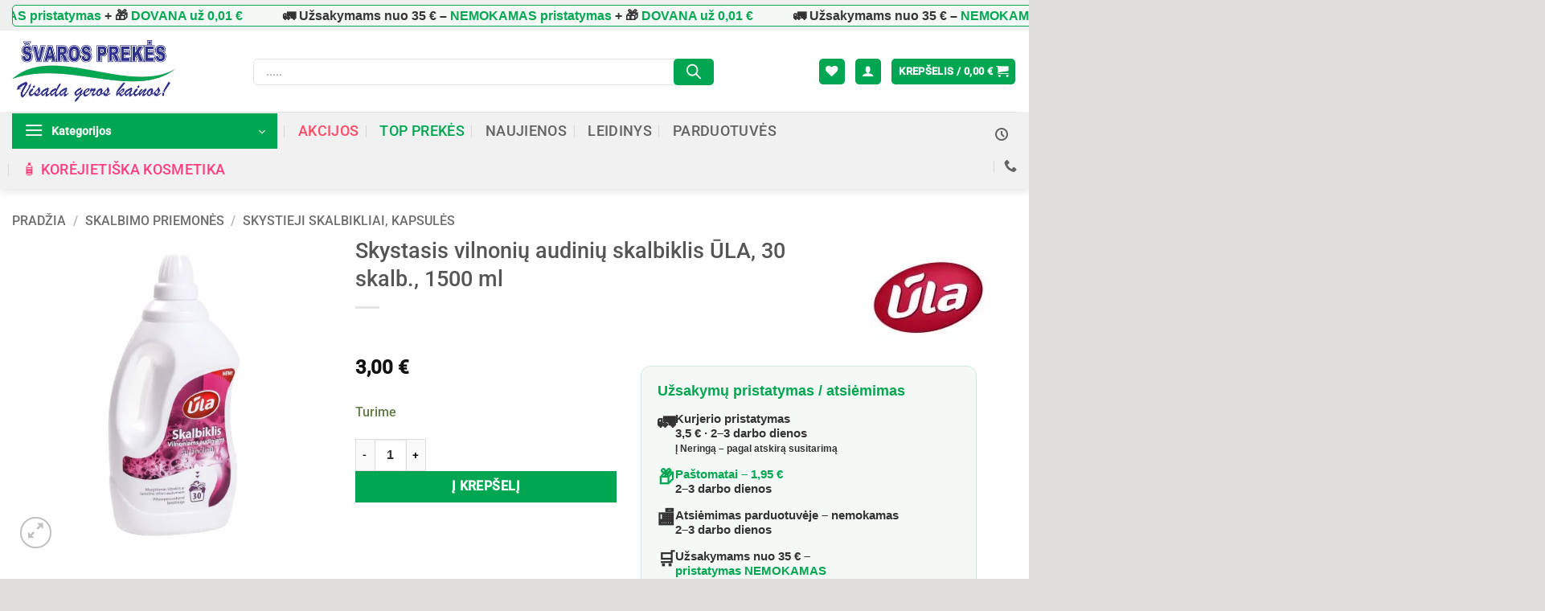

--- FILE ---
content_type: text/html; charset=UTF-8
request_url: https://svarosprekes.lt/skalbimo-priemones/skystieji-skalbikliai/skystasis-vilnoniu-audiniu-skalbiklis-ula-30-skalb-1500-ml/
body_size: 133088
content:
<!DOCTYPE html><html lang="lt-LT" class="loading-site no-js"><head><meta charset="UTF-8" /><link rel="profile" href="http://gmpg.org/xfn/11" /><link rel="pingback" href="https://svarosprekes.lt/xmlrpc.php" /> <script data-category="functional">(function(w,d,s,l,i){w[l]=w[l]||[];w[l].push({'gtm.start':
		new Date().getTime(),event:'gtm.js'});var f=d.getElementsByTagName(s)[0],
	j=d.createElement(s),dl=l!='dataLayer'?'&l='+l:'';j.async=true;j.src=
	'https://www.googletagmanager.com/gtm.js?id='+i+dl;f.parentNode.insertBefore(j,f);
})(window,document,'script','dataLayer','GTM-TFJMVW4T');

const revokeListeners = [];
window.addRevokeListener = (callback) => {
	revokeListeners.push(callback);
};
document.addEventListener("cmplz_revoke", function (e) {
	cmplz_set_cookie('cmplz_consent_mode', 'revoked', false );
	revokeListeners.forEach((callback) => {
		callback();
	});
});

const consentListeners = [];
/**
 * Called from GTM template to set callback to be executed when user consent is provided.
 * @param callback
 */
window.addConsentUpdateListener = (callback) => {
	consentListeners.push(callback);
};
document.addEventListener("cmplz_fire_categories", function (e) {
	var consentedCategories = e.detail.categories;
	const consent = {
		'security_storage': "granted",
		'functionality_storage': "granted",
		'personalization_storage':  cmplz_in_array( 'preferences', consentedCategories ) ? 'granted' : 'denied',
		'analytics_storage':  cmplz_in_array( 'statistics', consentedCategories ) ? 'granted' : 'denied',
		'ad_storage': cmplz_in_array( 'marketing', consentedCategories ) ? 'granted' : 'denied',
		'ad_user_data': cmplz_in_array( 'marketing', consentedCategories ) ? 'granted' : 'denied',
		'ad_personalization': cmplz_in_array( 'marketing', consentedCategories ) ? 'granted' : 'denied',
	};

	//don't use automatic prefixing, as the TM template needs to be sure it's cmplz_.
	let consented = [];
	for (const [key, value] of Object.entries(consent)) {
		if (value === 'granted') {
			consented.push(key);
		}
	}
	cmplz_set_cookie('cmplz_consent_mode', consented.join(','), false );
	consentListeners.forEach((callback) => {
		callback(consent);
	});
});</script> <script>document.documentElement.className = document.documentElement.className + ' yes-js js_active js'</script> <script>(function(html){html.className = html.className.replace(/\bno-js\b/,'js')})(document.documentElement);</script> <meta name='robots' content='index, follow, max-image-preview:large, max-snippet:-1, max-video-preview:-1' /> <script data-cfasync="false" data-pagespeed-no-defer>var gtm4wp_datalayer_name = "dataLayer";
	var dataLayer = dataLayer || [];
	const gtm4wp_use_sku_instead = 0;
	const gtm4wp_currency = 'EUR';
	const gtm4wp_product_per_impression = 0;
	const gtm4wp_clear_ecommerce = false;
	const gtm4wp_datalayer_max_timeout = 2000;

	const gtm4wp_scrollerscript_debugmode         = false;
	const gtm4wp_scrollerscript_callbacktime      = 100;
	const gtm4wp_scrollerscript_readerlocation    = 150;
	const gtm4wp_scrollerscript_contentelementid  = "content";
	const gtm4wp_scrollerscript_scannertime       = 15;</script> <meta name="viewport" content="width=device-width, initial-scale=1" /><title>Skystasis vilnonių audinių skalbiklis ŪLA, 30 skalb., 1500 ml - ŠvarosPrekės.lt - Visada geros kainos!</title><meta name="description" content="Nemokamas prekių pristatymas nuo 35 eur! AKCIJOS! NUOLAIDOS! ŠvarosPrekės.lt - Visada geros kainos! Skystasis vilnonių audinių skalbiklis ŪLA, 30 skalb., 1500 ml" /><link rel="canonical" href="https://svarosprekes.lt/skalbimo-priemones/skystieji-skalbikliai/skystasis-vilnoniu-audiniu-skalbiklis-ula-30-skalb-1500-ml/" /><meta property="og:locale" content="lt_LT" /><meta property="og:type" content="product" /><meta property="og:title" content="Nemokamas ir greitas pristatymas nuo 35 eur!!! Platus prekių asortimentas. Dėmesys kiekvienam klientui. ŠvarosPrekės.lt - Visada geros kainos!" /><meta property="og:description" content="Nemokamas prekių pristatymas nuo 35 eur! AKCIJOS! NUOLAIDOS! ŠvarosPrekės.lt - Visada geros kainos! Skystasis vilnonių audinių skalbiklis ŪLA, 30 skalb., 1500 ml" /><meta property="og:url" content="https://svarosprekes.lt/skalbimo-priemones/skystieji-skalbikliai/skystasis-vilnoniu-audiniu-skalbiklis-ula-30-skalb-1500-ml/" /><meta property="og:site_name" content="ŠvarosPrekės.lt - Visada geros kainos!" /><meta property="article:modified_time" content="2026-01-20T08:26:01+00:00" /><meta property="og:image" content="https://svarosprekes.lt/wp-content/uploads/2021/04/Skystasis-vilnoniu-audiniu-skalbiklis-ULA-30-skalb.jpg" /><meta property="og:image:width" content="500" /><meta property="og:image:height" content="500" /><meta property="og:image:type" content="image/jpeg" /><meta name="twitter:card" content="summary_large_image" /><meta name="twitter:label1" content="Price" /><meta name="twitter:data1" content="3,00&nbsp;&euro;" /><meta name="twitter:label2" content="Availability" /><meta name="twitter:data2" content="In stock" /> <script type="application/ld+json" class="yoast-schema-graph">{"@context":"https://schema.org","@graph":[{"@type":["WebPage","ItemPage"],"@id":"https://svarosprekes.lt/skalbimo-priemones/skystieji-skalbikliai/skystasis-vilnoniu-audiniu-skalbiklis-ula-30-skalb-1500-ml/","url":"https://svarosprekes.lt/skalbimo-priemones/skystieji-skalbikliai/skystasis-vilnoniu-audiniu-skalbiklis-ula-30-skalb-1500-ml/","name":"Skystasis vilnonių audinių skalbiklis ŪLA, 30 skalb., 1500 ml - ŠvarosPrekės.lt - Visada geros kainos!","isPartOf":{"@id":"https://svarosprekes.lt/#website"},"primaryImageOfPage":{"@id":"https://svarosprekes.lt/skalbimo-priemones/skystieji-skalbikliai/skystasis-vilnoniu-audiniu-skalbiklis-ula-30-skalb-1500-ml/#primaryimage"},"image":{"@id":"https://svarosprekes.lt/skalbimo-priemones/skystieji-skalbikliai/skystasis-vilnoniu-audiniu-skalbiklis-ula-30-skalb-1500-ml/#primaryimage"},"thumbnailUrl":"https://svarosprekes.lt/wp-content/uploads/2021/04/Skystasis-vilnoniu-audiniu-skalbiklis-ULA-30-skalb.jpg","description":"Nemokamas prekių pristatymas nuo 35 eur! AKCIJOS! NUOLAIDOS! ŠvarosPrekės.lt - Visada geros kainos! Skystasis vilnonių audinių skalbiklis ŪLA, 30 skalb., 1500 ml","breadcrumb":{"@id":"https://svarosprekes.lt/skalbimo-priemones/skystieji-skalbikliai/skystasis-vilnoniu-audiniu-skalbiklis-ula-30-skalb-1500-ml/#breadcrumb"},"inLanguage":"lt-LT","potentialAction":{"@type":"BuyAction","target":"https://svarosprekes.lt/skalbimo-priemones/skystieji-skalbikliai/skystasis-vilnoniu-audiniu-skalbiklis-ula-30-skalb-1500-ml/"}},{"@type":"ImageObject","inLanguage":"lt-LT","@id":"https://svarosprekes.lt/skalbimo-priemones/skystieji-skalbikliai/skystasis-vilnoniu-audiniu-skalbiklis-ula-30-skalb-1500-ml/#primaryimage","url":"https://svarosprekes.lt/wp-content/uploads/2021/04/Skystasis-vilnoniu-audiniu-skalbiklis-ULA-30-skalb.jpg","contentUrl":"https://svarosprekes.lt/wp-content/uploads/2021/04/Skystasis-vilnoniu-audiniu-skalbiklis-ULA-30-skalb.jpg","width":500,"height":500,"caption":"Skystasis vilnonių audinių skalbiklis ŪLA, 30 skalb., 1500 ml – SvarosPrekes.lt"},{"@type":"BreadcrumbList","@id":"https://svarosprekes.lt/skalbimo-priemones/skystieji-skalbikliai/skystasis-vilnoniu-audiniu-skalbiklis-ula-30-skalb-1500-ml/#breadcrumb","itemListElement":[{"@type":"ListItem","position":1,"name":"Home","item":"https://svarosprekes.lt/"},{"@type":"ListItem","position":2,"name":"Shop","item":"https://svarosprekes.lt/shop/"},{"@type":"ListItem","position":3,"name":"Skystasis vilnonių audinių skalbiklis ŪLA, 30 skalb., 1500 ml"}]},{"@type":"WebSite","@id":"https://svarosprekes.lt/#website","url":"https://svarosprekes.lt/","name":"ŠvarosPrekės.lt - Visada geros kainos!","description":"Prekybos tinklas &quot;Švaros prekės&quot; - grožiui, higienai, sveikatai, namų jaukumui!","publisher":{"@id":"https://svarosprekes.lt/#organization"},"alternateName":"Švaros Prekės","potentialAction":[{"@type":"SearchAction","target":{"@type":"EntryPoint","urlTemplate":"https://svarosprekes.lt/?s={search_term_string}"},"query-input":{"@type":"PropertyValueSpecification","valueRequired":true,"valueName":"search_term_string"}}],"inLanguage":"lt-LT"},{"@type":"Organization","@id":"https://svarosprekes.lt/#organization","name":"Švaros Prekės","alternateName":"Švaros Prekės","url":"https://svarosprekes.lt/","logo":{"@type":"ImageObject","inLanguage":"lt-LT","@id":"https://svarosprekes.lt/#/schema/logo/image/","url":"https://svarosprekes.lt/wp-content/uploads/2020/11/svaros-prekes-logo.svg","contentUrl":"https://svarosprekes.lt/wp-content/uploads/2020/11/svaros-prekes-logo.svg","width":1,"height":1,"caption":"Švaros Prekės"},"image":{"@id":"https://svarosprekes.lt/#/schema/logo/image/"},"sameAs":["https://www.facebook.com/svarosprekes.lt"]}]}</script> <meta property="product:brand" content="Ūla" /><meta property="product:price:amount" content="3.00" /><meta property="product:price:currency" content="EUR" /><meta property="og:availability" content="instock" /><meta property="product:availability" content="instock" /><meta property="product:retailer_item_id" content="4770248347613" /><meta property="product:condition" content="new" /><link rel='dns-prefetch' href='//www.google.com' /><link rel='dns-prefetch' href='//capi-automation.s3.us-east-2.amazonaws.com' /><link rel='prefetch' href='https://svarosprekes.lt/wp-content/themes/flatsome/assets/js/flatsome.js?ver=e2eddd6c228105dac048' /><link rel='prefetch' href='https://svarosprekes.lt/wp-content/themes/flatsome/assets/js/chunk.slider.js?ver=3.20.4' /><link rel='prefetch' href='https://svarosprekes.lt/wp-content/themes/flatsome/assets/js/chunk.popups.js?ver=3.20.4' /><link rel='prefetch' href='https://svarosprekes.lt/wp-content/themes/flatsome/assets/js/chunk.tooltips.js?ver=3.20.4' /><link rel='prefetch' href='https://svarosprekes.lt/wp-content/themes/flatsome/assets/js/woocommerce.js?ver=1c9be63d628ff7c3ff4c' /><link rel="alternate" type="application/rss+xml" title="ŠvarosPrekės.lt - Visada geros kainos! &raquo; Įrašų RSS srautas" href="https://svarosprekes.lt/feed/" /><link rel="alternate" type="application/rss+xml" title="ŠvarosPrekės.lt - Visada geros kainos! &raquo; Komentarų RSS srautas" href="https://svarosprekes.lt/comments/feed/" /><link rel="alternate" title="oEmbed (JSON)" type="application/json+oembed" href="https://svarosprekes.lt/wp-json/oembed/1.0/embed?url=https%3A%2F%2Fsvarosprekes.lt%2Fskalbimo-priemones%2Fskystieji-skalbikliai%2Fskystasis-vilnoniu-audiniu-skalbiklis-ula-30-skalb-1500-ml%2F" /><link rel="alternate" title="oEmbed (XML)" type="text/xml+oembed" href="https://svarosprekes.lt/wp-json/oembed/1.0/embed?url=https%3A%2F%2Fsvarosprekes.lt%2Fskalbimo-priemones%2Fskystieji-skalbikliai%2Fskystasis-vilnoniu-audiniu-skalbiklis-ula-30-skalb-1500-ml%2F&#038;format=xml" /><style id='wp-img-auto-sizes-contain-inline-css' type='text/css'>img:is([sizes=auto i],[sizes^="auto," i]){contain-intrinsic-size:3000px 1500px}
/*# sourceURL=wp-img-auto-sizes-contain-inline-css */</style><link data-optimized="1" rel='stylesheet' id='font-awesome-css' href='https://svarosprekes.lt/wp-content/litespeed/css/77db4990649d5ccde89fd030d89bd657.css?ver=bd657' type='text/css' media='all' /><style id='font-awesome-inline-css' type='text/css'>[data-font="FontAwesome"]:before {font-family: 'FontAwesome' !important;content: attr(data-icon) !important;speak: none !important;font-weight: normal !important;font-variant: normal !important;text-transform: none !important;line-height: 1 !important;font-style: normal !important;-webkit-font-smoothing: antialiased !important;-moz-osx-font-smoothing: grayscale !important;}
/*# sourceURL=font-awesome-inline-css */</style><link data-optimized="1" rel='stylesheet' id='berocket_products_label_style-css' href='https://svarosprekes.lt/wp-content/litespeed/css/2fa8a3bf8274f057a4ea619543ddb011.css?ver=db011' type='text/css' media='all' /><style id='berocket_products_label_style-inline-css' type='text/css'>.berocket_better_labels:before,
        .berocket_better_labels:after {
            clear: both;
            content: " ";
            display: block;
        }
        .berocket_better_labels.berocket_better_labels_image {
            position: absolute!important;
            top: 0px!important;
            bottom: 0px!important;
            left: 0px!important;
            right: 0px!important;
            pointer-events: none;
        }
        .berocket_better_labels.berocket_better_labels_image * {
            pointer-events: none;
        }
        .berocket_better_labels.berocket_better_labels_image img,
        .berocket_better_labels.berocket_better_labels_image .fa,
        .berocket_better_labels.berocket_better_labels_image .berocket_color_label,
        .berocket_better_labels.berocket_better_labels_image .berocket_image_background,
        .berocket_better_labels .berocket_better_labels_line .br_alabel,
        .berocket_better_labels .berocket_better_labels_line .br_alabel span {
            pointer-events: all;
        }
        .berocket_better_labels .berocket_color_label,
        .br_alabel .berocket_color_label {
            width: 100%;
            height: 100%;
            display: block;
        }
        .berocket_better_labels .berocket_better_labels_position_left {
            text-align:left;
            float: left;
            clear: left;
        }
        .berocket_better_labels .berocket_better_labels_position_center {
            text-align:center;
        }
        .berocket_better_labels .berocket_better_labels_position_right {
            text-align:right;
            float: right;
            clear: right;
        }
        .berocket_better_labels.berocket_better_labels_label {
            clear: both
        }
        .berocket_better_labels .berocket_better_labels_line {
            line-height: 1px;
        }
        .berocket_better_labels.berocket_better_labels_label .berocket_better_labels_line {
            clear: none;
        }
        .berocket_better_labels .berocket_better_labels_position_left .berocket_better_labels_line {
            clear: left;
        }
        .berocket_better_labels .berocket_better_labels_position_right .berocket_better_labels_line {
            clear: right;
        }
        .berocket_better_labels .berocket_better_labels_line .br_alabel {
            display: inline-block;
            position: relative;
            top: 0!important;
            left: 0!important;
            right: 0!important;
            line-height: 1px;
        }.berocket_better_labels .berocket_better_labels_position {
                display: flex;
                flex-direction: column;
            }
            .berocket_better_labels .berocket_better_labels_position.berocket_better_labels_position_left {
                align-items: start;
            }
            .berocket_better_labels .berocket_better_labels_position.berocket_better_labels_position_right {
                align-items: end;
            }
            .rtl .berocket_better_labels .berocket_better_labels_position.berocket_better_labels_position_left {
                align-items: end;
            }
            .rtl .berocket_better_labels .berocket_better_labels_position.berocket_better_labels_position_right {
                align-items: start;
            }
            .berocket_better_labels .berocket_better_labels_position.berocket_better_labels_position_center {
                align-items: center;
            }
            .berocket_better_labels .berocket_better_labels_position .berocket_better_labels_inline {
                display: flex;
                align-items: start;
            }
/*# sourceURL=berocket_products_label_style-inline-css */</style><link data-optimized="1" rel='stylesheet' id='afreg-front-css-css' href='https://svarosprekes.lt/wp-content/litespeed/css/e87227ccbe2239772051b7487353c4d3.css?ver=3c4d3' type='text/css' media='all' /><link data-optimized="1" rel='stylesheet' id='color-spectrum-css-css' href='https://svarosprekes.lt/wp-content/litespeed/css/cb95514983a6e1995ff631f200c2de07.css?ver=2de07' type='text/css' media='all' /><link data-optimized="1" rel='stylesheet' id='addify_csp_front_css-css' href='https://svarosprekes.lt/wp-content/litespeed/css/245a7e375002d6fcd6f8821b760fed77.css?ver=fed77' type='text/css' media='all' /><style id='wp-block-library-inline-css' type='text/css'>:root{
  --wp-block-synced-color:#7a00df;
  --wp-block-synced-color--rgb:122, 0, 223;
  --wp-bound-block-color:var(--wp-block-synced-color);
  --wp-editor-canvas-background:#ddd;
  --wp-admin-theme-color:#007cba;
  --wp-admin-theme-color--rgb:0, 124, 186;
  --wp-admin-theme-color-darker-10:#006ba1;
  --wp-admin-theme-color-darker-10--rgb:0, 107, 160.5;
  --wp-admin-theme-color-darker-20:#005a87;
  --wp-admin-theme-color-darker-20--rgb:0, 90, 135;
  --wp-admin-border-width-focus:2px;
}
@media (min-resolution:192dpi){
  :root{
    --wp-admin-border-width-focus:1.5px;
  }
}
.wp-element-button{
  cursor:pointer;
}

:root .has-very-light-gray-background-color{
  background-color:#eee;
}
:root .has-very-dark-gray-background-color{
  background-color:#313131;
}
:root .has-very-light-gray-color{
  color:#eee;
}
:root .has-very-dark-gray-color{
  color:#313131;
}
:root .has-vivid-green-cyan-to-vivid-cyan-blue-gradient-background{
  background:linear-gradient(135deg, #00d084, #0693e3);
}
:root .has-purple-crush-gradient-background{
  background:linear-gradient(135deg, #34e2e4, #4721fb 50%, #ab1dfe);
}
:root .has-hazy-dawn-gradient-background{
  background:linear-gradient(135deg, #faaca8, #dad0ec);
}
:root .has-subdued-olive-gradient-background{
  background:linear-gradient(135deg, #fafae1, #67a671);
}
:root .has-atomic-cream-gradient-background{
  background:linear-gradient(135deg, #fdd79a, #004a59);
}
:root .has-nightshade-gradient-background{
  background:linear-gradient(135deg, #330968, #31cdcf);
}
:root .has-midnight-gradient-background{
  background:linear-gradient(135deg, #020381, #2874fc);
}
:root{
  --wp--preset--font-size--normal:16px;
  --wp--preset--font-size--huge:42px;
}

.has-regular-font-size{
  font-size:1em;
}

.has-larger-font-size{
  font-size:2.625em;
}

.has-normal-font-size{
  font-size:var(--wp--preset--font-size--normal);
}

.has-huge-font-size{
  font-size:var(--wp--preset--font-size--huge);
}

.has-text-align-center{
  text-align:center;
}

.has-text-align-left{
  text-align:left;
}

.has-text-align-right{
  text-align:right;
}

.has-fit-text{
  white-space:nowrap !important;
}

#end-resizable-editor-section{
  display:none;
}

.aligncenter{
  clear:both;
}

.items-justified-left{
  justify-content:flex-start;
}

.items-justified-center{
  justify-content:center;
}

.items-justified-right{
  justify-content:flex-end;
}

.items-justified-space-between{
  justify-content:space-between;
}

.screen-reader-text{
  border:0;
  clip-path:inset(50%);
  height:1px;
  margin:-1px;
  overflow:hidden;
  padding:0;
  position:absolute;
  width:1px;
  word-wrap:normal !important;
}

.screen-reader-text:focus{
  background-color:#ddd;
  clip-path:none;
  color:#444;
  display:block;
  font-size:1em;
  height:auto;
  left:5px;
  line-height:normal;
  padding:15px 23px 14px;
  text-decoration:none;
  top:5px;
  width:auto;
  z-index:100000;
}
html :where(.has-border-color){
  border-style:solid;
}

html :where([style*=border-top-color]){
  border-top-style:solid;
}

html :where([style*=border-right-color]){
  border-right-style:solid;
}

html :where([style*=border-bottom-color]){
  border-bottom-style:solid;
}

html :where([style*=border-left-color]){
  border-left-style:solid;
}

html :where([style*=border-width]){
  border-style:solid;
}

html :where([style*=border-top-width]){
  border-top-style:solid;
}

html :where([style*=border-right-width]){
  border-right-style:solid;
}

html :where([style*=border-bottom-width]){
  border-bottom-style:solid;
}

html :where([style*=border-left-width]){
  border-left-style:solid;
}
html :where(img[class*=wp-image-]){
  height:auto;
  max-width:100%;
}
:where(figure){
  margin:0 0 1em;
}

html :where(.is-position-sticky){
  --wp-admin--admin-bar--position-offset:var(--wp-admin--admin-bar--height, 0px);
}

@media screen and (max-width:600px){
  html :where(.is-position-sticky){
    --wp-admin--admin-bar--position-offset:0px;
  }
}

/*# sourceURL=wp-block-library-inline-css */</style><link data-optimized="1" rel='stylesheet' id='wc-blocks-style-css' href='https://svarosprekes.lt/wp-content/litespeed/css/015ec438936e93445b4734738c71b5ac.css?ver=1b5ac' type='text/css' media='all' /><link data-optimized="1" rel='stylesheet' id='jquery-selectBox-css' href='https://svarosprekes.lt/wp-content/litespeed/css/a31992b98120f569a9c0178ebe4b746f.css?ver=b746f' type='text/css' media='all' /><link data-optimized="1" rel='stylesheet' id='woocommerce_prettyPhoto_css-css' href='https://svarosprekes.lt/wp-content/litespeed/css/5f5b96982413664e81432bb228bfb6c1.css?ver=fb6c1' type='text/css' media='all' /><link data-optimized="1" rel='stylesheet' id='yith-wcwl-main-css' href='https://svarosprekes.lt/wp-content/litespeed/css/ce11ac2ce1468ae77e71fe24d451dae3.css?ver=1dae3' type='text/css' media='all' /><style id='yith-wcwl-main-inline-css' type='text/css'>:root { --color-add-to-wishlist-background: rgb(238,41,41); --color-add-to-wishlist-text: #FFFFFF; --color-add-to-wishlist-border: #333333; --color-add-to-wishlist-background-hover: #333333; --color-add-to-wishlist-text-hover: #FFFFFF; --color-add-to-wishlist-border-hover: #333333; --rounded-corners-radius: 13px; --color-add-to-cart-background: #333333; --color-add-to-cart-text: #FFFFFF; --color-add-to-cart-border: #333333; --color-add-to-cart-background-hover: #4F4F4F; --color-add-to-cart-text-hover: #FFFFFF; --color-add-to-cart-border-hover: #4F4F4F; --add-to-cart-rounded-corners-radius: 16px; --color-button-style-1-background: #333333; --color-button-style-1-text: #FFFFFF; --color-button-style-1-border: #333333; --color-button-style-1-background-hover: #4F4F4F; --color-button-style-1-text-hover: #FFFFFF; --color-button-style-1-border-hover: #4F4F4F; --color-button-style-2-background: #333333; --color-button-style-2-text: #FFFFFF; --color-button-style-2-border: #333333; --color-button-style-2-background-hover: #4F4F4F; --color-button-style-2-text-hover: #FFFFFF; --color-button-style-2-border-hover: #4F4F4F; --color-wishlist-table-background: #FFFFFF; --color-wishlist-table-text: #6d6c6c; --color-wishlist-table-border: #FFFFFF; --color-headers-background: #F4F4F4; --color-share-button-color: #FFFFFF; --color-share-button-color-hover: #FFFFFF; --color-fb-button-background: #39599E; --color-fb-button-background-hover: #595A5A; --color-tw-button-background: #45AFE2; --color-tw-button-background-hover: #595A5A; --color-pr-button-background: #AB2E31; --color-pr-button-background-hover: #595A5A; --color-em-button-background: #FBB102; --color-em-button-background-hover: #595A5A; --color-wa-button-background: #00A901; --color-wa-button-background-hover: #595A5A; --feedback-duration: 3s } 
 :root { --color-add-to-wishlist-background: rgb(238,41,41); --color-add-to-wishlist-text: #FFFFFF; --color-add-to-wishlist-border: #333333; --color-add-to-wishlist-background-hover: #333333; --color-add-to-wishlist-text-hover: #FFFFFF; --color-add-to-wishlist-border-hover: #333333; --rounded-corners-radius: 13px; --color-add-to-cart-background: #333333; --color-add-to-cart-text: #FFFFFF; --color-add-to-cart-border: #333333; --color-add-to-cart-background-hover: #4F4F4F; --color-add-to-cart-text-hover: #FFFFFF; --color-add-to-cart-border-hover: #4F4F4F; --add-to-cart-rounded-corners-radius: 16px; --color-button-style-1-background: #333333; --color-button-style-1-text: #FFFFFF; --color-button-style-1-border: #333333; --color-button-style-1-background-hover: #4F4F4F; --color-button-style-1-text-hover: #FFFFFF; --color-button-style-1-border-hover: #4F4F4F; --color-button-style-2-background: #333333; --color-button-style-2-text: #FFFFFF; --color-button-style-2-border: #333333; --color-button-style-2-background-hover: #4F4F4F; --color-button-style-2-text-hover: #FFFFFF; --color-button-style-2-border-hover: #4F4F4F; --color-wishlist-table-background: #FFFFFF; --color-wishlist-table-text: #6d6c6c; --color-wishlist-table-border: #FFFFFF; --color-headers-background: #F4F4F4; --color-share-button-color: #FFFFFF; --color-share-button-color-hover: #FFFFFF; --color-fb-button-background: #39599E; --color-fb-button-background-hover: #595A5A; --color-tw-button-background: #45AFE2; --color-tw-button-background-hover: #595A5A; --color-pr-button-background: #AB2E31; --color-pr-button-background-hover: #595A5A; --color-em-button-background: #FBB102; --color-em-button-background-hover: #595A5A; --color-wa-button-background: #00A901; --color-wa-button-background-hover: #595A5A; --feedback-duration: 3s } 
 :root { --color-add-to-wishlist-background: rgb(238,41,41); --color-add-to-wishlist-text: #FFFFFF; --color-add-to-wishlist-border: #333333; --color-add-to-wishlist-background-hover: #333333; --color-add-to-wishlist-text-hover: #FFFFFF; --color-add-to-wishlist-border-hover: #333333; --rounded-corners-radius: 13px; --color-add-to-cart-background: #333333; --color-add-to-cart-text: #FFFFFF; --color-add-to-cart-border: #333333; --color-add-to-cart-background-hover: #4F4F4F; --color-add-to-cart-text-hover: #FFFFFF; --color-add-to-cart-border-hover: #4F4F4F; --add-to-cart-rounded-corners-radius: 16px; --color-button-style-1-background: #333333; --color-button-style-1-text: #FFFFFF; --color-button-style-1-border: #333333; --color-button-style-1-background-hover: #4F4F4F; --color-button-style-1-text-hover: #FFFFFF; --color-button-style-1-border-hover: #4F4F4F; --color-button-style-2-background: #333333; --color-button-style-2-text: #FFFFFF; --color-button-style-2-border: #333333; --color-button-style-2-background-hover: #4F4F4F; --color-button-style-2-text-hover: #FFFFFF; --color-button-style-2-border-hover: #4F4F4F; --color-wishlist-table-background: #FFFFFF; --color-wishlist-table-text: #6d6c6c; --color-wishlist-table-border: #FFFFFF; --color-headers-background: #F4F4F4; --color-share-button-color: #FFFFFF; --color-share-button-color-hover: #FFFFFF; --color-fb-button-background: #39599E; --color-fb-button-background-hover: #595A5A; --color-tw-button-background: #45AFE2; --color-tw-button-background-hover: #595A5A; --color-pr-button-background: #AB2E31; --color-pr-button-background-hover: #595A5A; --color-em-button-background: #FBB102; --color-em-button-background-hover: #595A5A; --color-wa-button-background: #00A901; --color-wa-button-background-hover: #595A5A; --feedback-duration: 3s } 
 :root { --color-add-to-wishlist-background: rgb(238,41,41); --color-add-to-wishlist-text: #FFFFFF; --color-add-to-wishlist-border: #333333; --color-add-to-wishlist-background-hover: #333333; --color-add-to-wishlist-text-hover: #FFFFFF; --color-add-to-wishlist-border-hover: #333333; --rounded-corners-radius: 13px; --color-add-to-cart-background: #333333; --color-add-to-cart-text: #FFFFFF; --color-add-to-cart-border: #333333; --color-add-to-cart-background-hover: #4F4F4F; --color-add-to-cart-text-hover: #FFFFFF; --color-add-to-cart-border-hover: #4F4F4F; --add-to-cart-rounded-corners-radius: 16px; --color-button-style-1-background: #333333; --color-button-style-1-text: #FFFFFF; --color-button-style-1-border: #333333; --color-button-style-1-background-hover: #4F4F4F; --color-button-style-1-text-hover: #FFFFFF; --color-button-style-1-border-hover: #4F4F4F; --color-button-style-2-background: #333333; --color-button-style-2-text: #FFFFFF; --color-button-style-2-border: #333333; --color-button-style-2-background-hover: #4F4F4F; --color-button-style-2-text-hover: #FFFFFF; --color-button-style-2-border-hover: #4F4F4F; --color-wishlist-table-background: #FFFFFF; --color-wishlist-table-text: #6d6c6c; --color-wishlist-table-border: #FFFFFF; --color-headers-background: #F4F4F4; --color-share-button-color: #FFFFFF; --color-share-button-color-hover: #FFFFFF; --color-fb-button-background: #39599E; --color-fb-button-background-hover: #595A5A; --color-tw-button-background: #45AFE2; --color-tw-button-background-hover: #595A5A; --color-pr-button-background: #AB2E31; --color-pr-button-background-hover: #595A5A; --color-em-button-background: #FBB102; --color-em-button-background-hover: #595A5A; --color-wa-button-background: #00A901; --color-wa-button-background-hover: #595A5A; --feedback-duration: 3s } 
 :root { --color-add-to-wishlist-background: rgb(238,41,41); --color-add-to-wishlist-text: #FFFFFF; --color-add-to-wishlist-border: #333333; --color-add-to-wishlist-background-hover: #333333; --color-add-to-wishlist-text-hover: #FFFFFF; --color-add-to-wishlist-border-hover: #333333; --rounded-corners-radius: 13px; --color-add-to-cart-background: #333333; --color-add-to-cart-text: #FFFFFF; --color-add-to-cart-border: #333333; --color-add-to-cart-background-hover: #4F4F4F; --color-add-to-cart-text-hover: #FFFFFF; --color-add-to-cart-border-hover: #4F4F4F; --add-to-cart-rounded-corners-radius: 16px; --color-button-style-1-background: #333333; --color-button-style-1-text: #FFFFFF; --color-button-style-1-border: #333333; --color-button-style-1-background-hover: #4F4F4F; --color-button-style-1-text-hover: #FFFFFF; --color-button-style-1-border-hover: #4F4F4F; --color-button-style-2-background: #333333; --color-button-style-2-text: #FFFFFF; --color-button-style-2-border: #333333; --color-button-style-2-background-hover: #4F4F4F; --color-button-style-2-text-hover: #FFFFFF; --color-button-style-2-border-hover: #4F4F4F; --color-wishlist-table-background: #FFFFFF; --color-wishlist-table-text: #6d6c6c; --color-wishlist-table-border: #FFFFFF; --color-headers-background: #F4F4F4; --color-share-button-color: #FFFFFF; --color-share-button-color-hover: #FFFFFF; --color-fb-button-background: #39599E; --color-fb-button-background-hover: #595A5A; --color-tw-button-background: #45AFE2; --color-tw-button-background-hover: #595A5A; --color-pr-button-background: #AB2E31; --color-pr-button-background-hover: #595A5A; --color-em-button-background: #FBB102; --color-em-button-background-hover: #595A5A; --color-wa-button-background: #00A901; --color-wa-button-background-hover: #595A5A; --feedback-duration: 3s } 
 :root { --color-add-to-wishlist-background: rgb(238,41,41); --color-add-to-wishlist-text: #FFFFFF; --color-add-to-wishlist-border: #333333; --color-add-to-wishlist-background-hover: #333333; --color-add-to-wishlist-text-hover: #FFFFFF; --color-add-to-wishlist-border-hover: #333333; --rounded-corners-radius: 13px; --color-add-to-cart-background: #333333; --color-add-to-cart-text: #FFFFFF; --color-add-to-cart-border: #333333; --color-add-to-cart-background-hover: #4F4F4F; --color-add-to-cart-text-hover: #FFFFFF; --color-add-to-cart-border-hover: #4F4F4F; --add-to-cart-rounded-corners-radius: 16px; --color-button-style-1-background: #333333; --color-button-style-1-text: #FFFFFF; --color-button-style-1-border: #333333; --color-button-style-1-background-hover: #4F4F4F; --color-button-style-1-text-hover: #FFFFFF; --color-button-style-1-border-hover: #4F4F4F; --color-button-style-2-background: #333333; --color-button-style-2-text: #FFFFFF; --color-button-style-2-border: #333333; --color-button-style-2-background-hover: #4F4F4F; --color-button-style-2-text-hover: #FFFFFF; --color-button-style-2-border-hover: #4F4F4F; --color-wishlist-table-background: #FFFFFF; --color-wishlist-table-text: #6d6c6c; --color-wishlist-table-border: #FFFFFF; --color-headers-background: #F4F4F4; --color-share-button-color: #FFFFFF; --color-share-button-color-hover: #FFFFFF; --color-fb-button-background: #39599E; --color-fb-button-background-hover: #595A5A; --color-tw-button-background: #45AFE2; --color-tw-button-background-hover: #595A5A; --color-pr-button-background: #AB2E31; --color-pr-button-background-hover: #595A5A; --color-em-button-background: #FBB102; --color-em-button-background-hover: #595A5A; --color-wa-button-background: #00A901; --color-wa-button-background-hover: #595A5A; --feedback-duration: 3s } 
 :root { --color-add-to-wishlist-background: rgb(238,41,41); --color-add-to-wishlist-text: #FFFFFF; --color-add-to-wishlist-border: #333333; --color-add-to-wishlist-background-hover: #333333; --color-add-to-wishlist-text-hover: #FFFFFF; --color-add-to-wishlist-border-hover: #333333; --rounded-corners-radius: 13px; --color-add-to-cart-background: #333333; --color-add-to-cart-text: #FFFFFF; --color-add-to-cart-border: #333333; --color-add-to-cart-background-hover: #4F4F4F; --color-add-to-cart-text-hover: #FFFFFF; --color-add-to-cart-border-hover: #4F4F4F; --add-to-cart-rounded-corners-radius: 16px; --color-button-style-1-background: #333333; --color-button-style-1-text: #FFFFFF; --color-button-style-1-border: #333333; --color-button-style-1-background-hover: #4F4F4F; --color-button-style-1-text-hover: #FFFFFF; --color-button-style-1-border-hover: #4F4F4F; --color-button-style-2-background: #333333; --color-button-style-2-text: #FFFFFF; --color-button-style-2-border: #333333; --color-button-style-2-background-hover: #4F4F4F; --color-button-style-2-text-hover: #FFFFFF; --color-button-style-2-border-hover: #4F4F4F; --color-wishlist-table-background: #FFFFFF; --color-wishlist-table-text: #6d6c6c; --color-wishlist-table-border: #FFFFFF; --color-headers-background: #F4F4F4; --color-share-button-color: #FFFFFF; --color-share-button-color-hover: #FFFFFF; --color-fb-button-background: #39599E; --color-fb-button-background-hover: #595A5A; --color-tw-button-background: #45AFE2; --color-tw-button-background-hover: #595A5A; --color-pr-button-background: #AB2E31; --color-pr-button-background-hover: #595A5A; --color-em-button-background: #FBB102; --color-em-button-background-hover: #595A5A; --color-wa-button-background: #00A901; --color-wa-button-background-hover: #595A5A; --feedback-duration: 3s } 
 :root { --color-add-to-wishlist-background: rgb(238,41,41); --color-add-to-wishlist-text: #FFFFFF; --color-add-to-wishlist-border: #333333; --color-add-to-wishlist-background-hover: #333333; --color-add-to-wishlist-text-hover: #FFFFFF; --color-add-to-wishlist-border-hover: #333333; --rounded-corners-radius: 13px; --color-add-to-cart-background: #333333; --color-add-to-cart-text: #FFFFFF; --color-add-to-cart-border: #333333; --color-add-to-cart-background-hover: #4F4F4F; --color-add-to-cart-text-hover: #FFFFFF; --color-add-to-cart-border-hover: #4F4F4F; --add-to-cart-rounded-corners-radius: 16px; --color-button-style-1-background: #333333; --color-button-style-1-text: #FFFFFF; --color-button-style-1-border: #333333; --color-button-style-1-background-hover: #4F4F4F; --color-button-style-1-text-hover: #FFFFFF; --color-button-style-1-border-hover: #4F4F4F; --color-button-style-2-background: #333333; --color-button-style-2-text: #FFFFFF; --color-button-style-2-border: #333333; --color-button-style-2-background-hover: #4F4F4F; --color-button-style-2-text-hover: #FFFFFF; --color-button-style-2-border-hover: #4F4F4F; --color-wishlist-table-background: #FFFFFF; --color-wishlist-table-text: #6d6c6c; --color-wishlist-table-border: #FFFFFF; --color-headers-background: #F4F4F4; --color-share-button-color: #FFFFFF; --color-share-button-color-hover: #FFFFFF; --color-fb-button-background: #39599E; --color-fb-button-background-hover: #595A5A; --color-tw-button-background: #45AFE2; --color-tw-button-background-hover: #595A5A; --color-pr-button-background: #AB2E31; --color-pr-button-background-hover: #595A5A; --color-em-button-background: #FBB102; --color-em-button-background-hover: #595A5A; --color-wa-button-background: #00A901; --color-wa-button-background-hover: #595A5A; --feedback-duration: 3s } 
 :root { --color-add-to-wishlist-background: rgb(238,41,41); --color-add-to-wishlist-text: #FFFFFF; --color-add-to-wishlist-border: #333333; --color-add-to-wishlist-background-hover: #333333; --color-add-to-wishlist-text-hover: #FFFFFF; --color-add-to-wishlist-border-hover: #333333; --rounded-corners-radius: 13px; --color-add-to-cart-background: #333333; --color-add-to-cart-text: #FFFFFF; --color-add-to-cart-border: #333333; --color-add-to-cart-background-hover: #4F4F4F; --color-add-to-cart-text-hover: #FFFFFF; --color-add-to-cart-border-hover: #4F4F4F; --add-to-cart-rounded-corners-radius: 16px; --color-button-style-1-background: #333333; --color-button-style-1-text: #FFFFFF; --color-button-style-1-border: #333333; --color-button-style-1-background-hover: #4F4F4F; --color-button-style-1-text-hover: #FFFFFF; --color-button-style-1-border-hover: #4F4F4F; --color-button-style-2-background: #333333; --color-button-style-2-text: #FFFFFF; --color-button-style-2-border: #333333; --color-button-style-2-background-hover: #4F4F4F; --color-button-style-2-text-hover: #FFFFFF; --color-button-style-2-border-hover: #4F4F4F; --color-wishlist-table-background: #FFFFFF; --color-wishlist-table-text: #6d6c6c; --color-wishlist-table-border: #FFFFFF; --color-headers-background: #F4F4F4; --color-share-button-color: #FFFFFF; --color-share-button-color-hover: #FFFFFF; --color-fb-button-background: #39599E; --color-fb-button-background-hover: #595A5A; --color-tw-button-background: #45AFE2; --color-tw-button-background-hover: #595A5A; --color-pr-button-background: #AB2E31; --color-pr-button-background-hover: #595A5A; --color-em-button-background: #FBB102; --color-em-button-background-hover: #595A5A; --color-wa-button-background: #00A901; --color-wa-button-background-hover: #595A5A; --feedback-duration: 3s } 
 :root { --color-add-to-wishlist-background: rgb(238,41,41); --color-add-to-wishlist-text: #FFFFFF; --color-add-to-wishlist-border: #333333; --color-add-to-wishlist-background-hover: #333333; --color-add-to-wishlist-text-hover: #FFFFFF; --color-add-to-wishlist-border-hover: #333333; --rounded-corners-radius: 13px; --color-add-to-cart-background: #333333; --color-add-to-cart-text: #FFFFFF; --color-add-to-cart-border: #333333; --color-add-to-cart-background-hover: #4F4F4F; --color-add-to-cart-text-hover: #FFFFFF; --color-add-to-cart-border-hover: #4F4F4F; --add-to-cart-rounded-corners-radius: 16px; --color-button-style-1-background: #333333; --color-button-style-1-text: #FFFFFF; --color-button-style-1-border: #333333; --color-button-style-1-background-hover: #4F4F4F; --color-button-style-1-text-hover: #FFFFFF; --color-button-style-1-border-hover: #4F4F4F; --color-button-style-2-background: #333333; --color-button-style-2-text: #FFFFFF; --color-button-style-2-border: #333333; --color-button-style-2-background-hover: #4F4F4F; --color-button-style-2-text-hover: #FFFFFF; --color-button-style-2-border-hover: #4F4F4F; --color-wishlist-table-background: #FFFFFF; --color-wishlist-table-text: #6d6c6c; --color-wishlist-table-border: #FFFFFF; --color-headers-background: #F4F4F4; --color-share-button-color: #FFFFFF; --color-share-button-color-hover: #FFFFFF; --color-fb-button-background: #39599E; --color-fb-button-background-hover: #595A5A; --color-tw-button-background: #45AFE2; --color-tw-button-background-hover: #595A5A; --color-pr-button-background: #AB2E31; --color-pr-button-background-hover: #595A5A; --color-em-button-background: #FBB102; --color-em-button-background-hover: #595A5A; --color-wa-button-background: #00A901; --color-wa-button-background-hover: #595A5A; --feedback-duration: 3s } 
 :root { --color-add-to-wishlist-background: rgb(238,41,41); --color-add-to-wishlist-text: #FFFFFF; --color-add-to-wishlist-border: #333333; --color-add-to-wishlist-background-hover: #333333; --color-add-to-wishlist-text-hover: #FFFFFF; --color-add-to-wishlist-border-hover: #333333; --rounded-corners-radius: 13px; --color-add-to-cart-background: #333333; --color-add-to-cart-text: #FFFFFF; --color-add-to-cart-border: #333333; --color-add-to-cart-background-hover: #4F4F4F; --color-add-to-cart-text-hover: #FFFFFF; --color-add-to-cart-border-hover: #4F4F4F; --add-to-cart-rounded-corners-radius: 16px; --color-button-style-1-background: #333333; --color-button-style-1-text: #FFFFFF; --color-button-style-1-border: #333333; --color-button-style-1-background-hover: #4F4F4F; --color-button-style-1-text-hover: #FFFFFF; --color-button-style-1-border-hover: #4F4F4F; --color-button-style-2-background: #333333; --color-button-style-2-text: #FFFFFF; --color-button-style-2-border: #333333; --color-button-style-2-background-hover: #4F4F4F; --color-button-style-2-text-hover: #FFFFFF; --color-button-style-2-border-hover: #4F4F4F; --color-wishlist-table-background: #FFFFFF; --color-wishlist-table-text: #6d6c6c; --color-wishlist-table-border: #FFFFFF; --color-headers-background: #F4F4F4; --color-share-button-color: #FFFFFF; --color-share-button-color-hover: #FFFFFF; --color-fb-button-background: #39599E; --color-fb-button-background-hover: #595A5A; --color-tw-button-background: #45AFE2; --color-tw-button-background-hover: #595A5A; --color-pr-button-background: #AB2E31; --color-pr-button-background-hover: #595A5A; --color-em-button-background: #FBB102; --color-em-button-background-hover: #595A5A; --color-wa-button-background: #00A901; --color-wa-button-background-hover: #595A5A; --feedback-duration: 3s } 
 :root { --color-add-to-wishlist-background: rgb(238,41,41); --color-add-to-wishlist-text: #FFFFFF; --color-add-to-wishlist-border: #333333; --color-add-to-wishlist-background-hover: #333333; --color-add-to-wishlist-text-hover: #FFFFFF; --color-add-to-wishlist-border-hover: #333333; --rounded-corners-radius: 13px; --color-add-to-cart-background: #333333; --color-add-to-cart-text: #FFFFFF; --color-add-to-cart-border: #333333; --color-add-to-cart-background-hover: #4F4F4F; --color-add-to-cart-text-hover: #FFFFFF; --color-add-to-cart-border-hover: #4F4F4F; --add-to-cart-rounded-corners-radius: 16px; --color-button-style-1-background: #333333; --color-button-style-1-text: #FFFFFF; --color-button-style-1-border: #333333; --color-button-style-1-background-hover: #4F4F4F; --color-button-style-1-text-hover: #FFFFFF; --color-button-style-1-border-hover: #4F4F4F; --color-button-style-2-background: #333333; --color-button-style-2-text: #FFFFFF; --color-button-style-2-border: #333333; --color-button-style-2-background-hover: #4F4F4F; --color-button-style-2-text-hover: #FFFFFF; --color-button-style-2-border-hover: #4F4F4F; --color-wishlist-table-background: #FFFFFF; --color-wishlist-table-text: #6d6c6c; --color-wishlist-table-border: #FFFFFF; --color-headers-background: #F4F4F4; --color-share-button-color: #FFFFFF; --color-share-button-color-hover: #FFFFFF; --color-fb-button-background: #39599E; --color-fb-button-background-hover: #595A5A; --color-tw-button-background: #45AFE2; --color-tw-button-background-hover: #595A5A; --color-pr-button-background: #AB2E31; --color-pr-button-background-hover: #595A5A; --color-em-button-background: #FBB102; --color-em-button-background-hover: #595A5A; --color-wa-button-background: #00A901; --color-wa-button-background-hover: #595A5A; --feedback-duration: 3s } 
 :root { --color-add-to-wishlist-background: rgb(238,41,41); --color-add-to-wishlist-text: #FFFFFF; --color-add-to-wishlist-border: #333333; --color-add-to-wishlist-background-hover: #333333; --color-add-to-wishlist-text-hover: #FFFFFF; --color-add-to-wishlist-border-hover: #333333; --rounded-corners-radius: 13px; --color-add-to-cart-background: #333333; --color-add-to-cart-text: #FFFFFF; --color-add-to-cart-border: #333333; --color-add-to-cart-background-hover: #4F4F4F; --color-add-to-cart-text-hover: #FFFFFF; --color-add-to-cart-border-hover: #4F4F4F; --add-to-cart-rounded-corners-radius: 16px; --color-button-style-1-background: #333333; --color-button-style-1-text: #FFFFFF; --color-button-style-1-border: #333333; --color-button-style-1-background-hover: #4F4F4F; --color-button-style-1-text-hover: #FFFFFF; --color-button-style-1-border-hover: #4F4F4F; --color-button-style-2-background: #333333; --color-button-style-2-text: #FFFFFF; --color-button-style-2-border: #333333; --color-button-style-2-background-hover: #4F4F4F; --color-button-style-2-text-hover: #FFFFFF; --color-button-style-2-border-hover: #4F4F4F; --color-wishlist-table-background: #FFFFFF; --color-wishlist-table-text: #6d6c6c; --color-wishlist-table-border: #FFFFFF; --color-headers-background: #F4F4F4; --color-share-button-color: #FFFFFF; --color-share-button-color-hover: #FFFFFF; --color-fb-button-background: #39599E; --color-fb-button-background-hover: #595A5A; --color-tw-button-background: #45AFE2; --color-tw-button-background-hover: #595A5A; --color-pr-button-background: #AB2E31; --color-pr-button-background-hover: #595A5A; --color-em-button-background: #FBB102; --color-em-button-background-hover: #595A5A; --color-wa-button-background: #00A901; --color-wa-button-background-hover: #595A5A; --feedback-duration: 3s } 
 :root { --color-add-to-wishlist-background: rgb(238,41,41); --color-add-to-wishlist-text: #FFFFFF; --color-add-to-wishlist-border: #333333; --color-add-to-wishlist-background-hover: #333333; --color-add-to-wishlist-text-hover: #FFFFFF; --color-add-to-wishlist-border-hover: #333333; --rounded-corners-radius: 13px; --color-add-to-cart-background: #333333; --color-add-to-cart-text: #FFFFFF; --color-add-to-cart-border: #333333; --color-add-to-cart-background-hover: #4F4F4F; --color-add-to-cart-text-hover: #FFFFFF; --color-add-to-cart-border-hover: #4F4F4F; --add-to-cart-rounded-corners-radius: 16px; --color-button-style-1-background: #333333; --color-button-style-1-text: #FFFFFF; --color-button-style-1-border: #333333; --color-button-style-1-background-hover: #4F4F4F; --color-button-style-1-text-hover: #FFFFFF; --color-button-style-1-border-hover: #4F4F4F; --color-button-style-2-background: #333333; --color-button-style-2-text: #FFFFFF; --color-button-style-2-border: #333333; --color-button-style-2-background-hover: #4F4F4F; --color-button-style-2-text-hover: #FFFFFF; --color-button-style-2-border-hover: #4F4F4F; --color-wishlist-table-background: #FFFFFF; --color-wishlist-table-text: #6d6c6c; --color-wishlist-table-border: #FFFFFF; --color-headers-background: #F4F4F4; --color-share-button-color: #FFFFFF; --color-share-button-color-hover: #FFFFFF; --color-fb-button-background: #39599E; --color-fb-button-background-hover: #595A5A; --color-tw-button-background: #45AFE2; --color-tw-button-background-hover: #595A5A; --color-pr-button-background: #AB2E31; --color-pr-button-background-hover: #595A5A; --color-em-button-background: #FBB102; --color-em-button-background-hover: #595A5A; --color-wa-button-background: #00A901; --color-wa-button-background-hover: #595A5A; --feedback-duration: 3s } 
 :root { --color-add-to-wishlist-background: rgb(238,41,41); --color-add-to-wishlist-text: #FFFFFF; --color-add-to-wishlist-border: #333333; --color-add-to-wishlist-background-hover: #333333; --color-add-to-wishlist-text-hover: #FFFFFF; --color-add-to-wishlist-border-hover: #333333; --rounded-corners-radius: 13px; --color-add-to-cart-background: #333333; --color-add-to-cart-text: #FFFFFF; --color-add-to-cart-border: #333333; --color-add-to-cart-background-hover: #4F4F4F; --color-add-to-cart-text-hover: #FFFFFF; --color-add-to-cart-border-hover: #4F4F4F; --add-to-cart-rounded-corners-radius: 16px; --color-button-style-1-background: #333333; --color-button-style-1-text: #FFFFFF; --color-button-style-1-border: #333333; --color-button-style-1-background-hover: #4F4F4F; --color-button-style-1-text-hover: #FFFFFF; --color-button-style-1-border-hover: #4F4F4F; --color-button-style-2-background: #333333; --color-button-style-2-text: #FFFFFF; --color-button-style-2-border: #333333; --color-button-style-2-background-hover: #4F4F4F; --color-button-style-2-text-hover: #FFFFFF; --color-button-style-2-border-hover: #4F4F4F; --color-wishlist-table-background: #FFFFFF; --color-wishlist-table-text: #6d6c6c; --color-wishlist-table-border: #FFFFFF; --color-headers-background: #F4F4F4; --color-share-button-color: #FFFFFF; --color-share-button-color-hover: #FFFFFF; --color-fb-button-background: #39599E; --color-fb-button-background-hover: #595A5A; --color-tw-button-background: #45AFE2; --color-tw-button-background-hover: #595A5A; --color-pr-button-background: #AB2E31; --color-pr-button-background-hover: #595A5A; --color-em-button-background: #FBB102; --color-em-button-background-hover: #595A5A; --color-wa-button-background: #00A901; --color-wa-button-background-hover: #595A5A; --feedback-duration: 3s } 
 :root { --color-add-to-wishlist-background: rgb(238,41,41); --color-add-to-wishlist-text: #FFFFFF; --color-add-to-wishlist-border: #333333; --color-add-to-wishlist-background-hover: #333333; --color-add-to-wishlist-text-hover: #FFFFFF; --color-add-to-wishlist-border-hover: #333333; --rounded-corners-radius: 13px; --color-add-to-cart-background: #333333; --color-add-to-cart-text: #FFFFFF; --color-add-to-cart-border: #333333; --color-add-to-cart-background-hover: #4F4F4F; --color-add-to-cart-text-hover: #FFFFFF; --color-add-to-cart-border-hover: #4F4F4F; --add-to-cart-rounded-corners-radius: 16px; --color-button-style-1-background: #333333; --color-button-style-1-text: #FFFFFF; --color-button-style-1-border: #333333; --color-button-style-1-background-hover: #4F4F4F; --color-button-style-1-text-hover: #FFFFFF; --color-button-style-1-border-hover: #4F4F4F; --color-button-style-2-background: #333333; --color-button-style-2-text: #FFFFFF; --color-button-style-2-border: #333333; --color-button-style-2-background-hover: #4F4F4F; --color-button-style-2-text-hover: #FFFFFF; --color-button-style-2-border-hover: #4F4F4F; --color-wishlist-table-background: #FFFFFF; --color-wishlist-table-text: #6d6c6c; --color-wishlist-table-border: #FFFFFF; --color-headers-background: #F4F4F4; --color-share-button-color: #FFFFFF; --color-share-button-color-hover: #FFFFFF; --color-fb-button-background: #39599E; --color-fb-button-background-hover: #595A5A; --color-tw-button-background: #45AFE2; --color-tw-button-background-hover: #595A5A; --color-pr-button-background: #AB2E31; --color-pr-button-background-hover: #595A5A; --color-em-button-background: #FBB102; --color-em-button-background-hover: #595A5A; --color-wa-button-background: #00A901; --color-wa-button-background-hover: #595A5A; --feedback-duration: 3s } 
 :root { --color-add-to-wishlist-background: rgb(238,41,41); --color-add-to-wishlist-text: #FFFFFF; --color-add-to-wishlist-border: #333333; --color-add-to-wishlist-background-hover: #333333; --color-add-to-wishlist-text-hover: #FFFFFF; --color-add-to-wishlist-border-hover: #333333; --rounded-corners-radius: 13px; --color-add-to-cart-background: #333333; --color-add-to-cart-text: #FFFFFF; --color-add-to-cart-border: #333333; --color-add-to-cart-background-hover: #4F4F4F; --color-add-to-cart-text-hover: #FFFFFF; --color-add-to-cart-border-hover: #4F4F4F; --add-to-cart-rounded-corners-radius: 16px; --color-button-style-1-background: #333333; --color-button-style-1-text: #FFFFFF; --color-button-style-1-border: #333333; --color-button-style-1-background-hover: #4F4F4F; --color-button-style-1-text-hover: #FFFFFF; --color-button-style-1-border-hover: #4F4F4F; --color-button-style-2-background: #333333; --color-button-style-2-text: #FFFFFF; --color-button-style-2-border: #333333; --color-button-style-2-background-hover: #4F4F4F; --color-button-style-2-text-hover: #FFFFFF; --color-button-style-2-border-hover: #4F4F4F; --color-wishlist-table-background: #FFFFFF; --color-wishlist-table-text: #6d6c6c; --color-wishlist-table-border: #FFFFFF; --color-headers-background: #F4F4F4; --color-share-button-color: #FFFFFF; --color-share-button-color-hover: #FFFFFF; --color-fb-button-background: #39599E; --color-fb-button-background-hover: #595A5A; --color-tw-button-background: #45AFE2; --color-tw-button-background-hover: #595A5A; --color-pr-button-background: #AB2E31; --color-pr-button-background-hover: #595A5A; --color-em-button-background: #FBB102; --color-em-button-background-hover: #595A5A; --color-wa-button-background: #00A901; --color-wa-button-background-hover: #595A5A; --feedback-duration: 3s } 
 :root { --color-add-to-wishlist-background: rgb(238,41,41); --color-add-to-wishlist-text: #FFFFFF; --color-add-to-wishlist-border: #333333; --color-add-to-wishlist-background-hover: #333333; --color-add-to-wishlist-text-hover: #FFFFFF; --color-add-to-wishlist-border-hover: #333333; --rounded-corners-radius: 13px; --color-add-to-cart-background: #333333; --color-add-to-cart-text: #FFFFFF; --color-add-to-cart-border: #333333; --color-add-to-cart-background-hover: #4F4F4F; --color-add-to-cart-text-hover: #FFFFFF; --color-add-to-cart-border-hover: #4F4F4F; --add-to-cart-rounded-corners-radius: 16px; --color-button-style-1-background: #333333; --color-button-style-1-text: #FFFFFF; --color-button-style-1-border: #333333; --color-button-style-1-background-hover: #4F4F4F; --color-button-style-1-text-hover: #FFFFFF; --color-button-style-1-border-hover: #4F4F4F; --color-button-style-2-background: #333333; --color-button-style-2-text: #FFFFFF; --color-button-style-2-border: #333333; --color-button-style-2-background-hover: #4F4F4F; --color-button-style-2-text-hover: #FFFFFF; --color-button-style-2-border-hover: #4F4F4F; --color-wishlist-table-background: #FFFFFF; --color-wishlist-table-text: #6d6c6c; --color-wishlist-table-border: #FFFFFF; --color-headers-background: #F4F4F4; --color-share-button-color: #FFFFFF; --color-share-button-color-hover: #FFFFFF; --color-fb-button-background: #39599E; --color-fb-button-background-hover: #595A5A; --color-tw-button-background: #45AFE2; --color-tw-button-background-hover: #595A5A; --color-pr-button-background: #AB2E31; --color-pr-button-background-hover: #595A5A; --color-em-button-background: #FBB102; --color-em-button-background-hover: #595A5A; --color-wa-button-background: #00A901; --color-wa-button-background-hover: #595A5A; --feedback-duration: 3s } 
 :root { --color-add-to-wishlist-background: rgb(238,41,41); --color-add-to-wishlist-text: #FFFFFF; --color-add-to-wishlist-border: #333333; --color-add-to-wishlist-background-hover: #333333; --color-add-to-wishlist-text-hover: #FFFFFF; --color-add-to-wishlist-border-hover: #333333; --rounded-corners-radius: 13px; --color-add-to-cart-background: #333333; --color-add-to-cart-text: #FFFFFF; --color-add-to-cart-border: #333333; --color-add-to-cart-background-hover: #4F4F4F; --color-add-to-cart-text-hover: #FFFFFF; --color-add-to-cart-border-hover: #4F4F4F; --add-to-cart-rounded-corners-radius: 16px; --color-button-style-1-background: #333333; --color-button-style-1-text: #FFFFFF; --color-button-style-1-border: #333333; --color-button-style-1-background-hover: #4F4F4F; --color-button-style-1-text-hover: #FFFFFF; --color-button-style-1-border-hover: #4F4F4F; --color-button-style-2-background: #333333; --color-button-style-2-text: #FFFFFF; --color-button-style-2-border: #333333; --color-button-style-2-background-hover: #4F4F4F; --color-button-style-2-text-hover: #FFFFFF; --color-button-style-2-border-hover: #4F4F4F; --color-wishlist-table-background: #FFFFFF; --color-wishlist-table-text: #6d6c6c; --color-wishlist-table-border: #FFFFFF; --color-headers-background: #F4F4F4; --color-share-button-color: #FFFFFF; --color-share-button-color-hover: #FFFFFF; --color-fb-button-background: #39599E; --color-fb-button-background-hover: #595A5A; --color-tw-button-background: #45AFE2; --color-tw-button-background-hover: #595A5A; --color-pr-button-background: #AB2E31; --color-pr-button-background-hover: #595A5A; --color-em-button-background: #FBB102; --color-em-button-background-hover: #595A5A; --color-wa-button-background: #00A901; --color-wa-button-background-hover: #595A5A; --feedback-duration: 3s } 
 :root { --color-add-to-wishlist-background: rgb(238,41,41); --color-add-to-wishlist-text: #FFFFFF; --color-add-to-wishlist-border: #333333; --color-add-to-wishlist-background-hover: #333333; --color-add-to-wishlist-text-hover: #FFFFFF; --color-add-to-wishlist-border-hover: #333333; --rounded-corners-radius: 13px; --color-add-to-cart-background: #333333; --color-add-to-cart-text: #FFFFFF; --color-add-to-cart-border: #333333; --color-add-to-cart-background-hover: #4F4F4F; --color-add-to-cart-text-hover: #FFFFFF; --color-add-to-cart-border-hover: #4F4F4F; --add-to-cart-rounded-corners-radius: 16px; --color-button-style-1-background: #333333; --color-button-style-1-text: #FFFFFF; --color-button-style-1-border: #333333; --color-button-style-1-background-hover: #4F4F4F; --color-button-style-1-text-hover: #FFFFFF; --color-button-style-1-border-hover: #4F4F4F; --color-button-style-2-background: #333333; --color-button-style-2-text: #FFFFFF; --color-button-style-2-border: #333333; --color-button-style-2-background-hover: #4F4F4F; --color-button-style-2-text-hover: #FFFFFF; --color-button-style-2-border-hover: #4F4F4F; --color-wishlist-table-background: #FFFFFF; --color-wishlist-table-text: #6d6c6c; --color-wishlist-table-border: #FFFFFF; --color-headers-background: #F4F4F4; --color-share-button-color: #FFFFFF; --color-share-button-color-hover: #FFFFFF; --color-fb-button-background: #39599E; --color-fb-button-background-hover: #595A5A; --color-tw-button-background: #45AFE2; --color-tw-button-background-hover: #595A5A; --color-pr-button-background: #AB2E31; --color-pr-button-background-hover: #595A5A; --color-em-button-background: #FBB102; --color-em-button-background-hover: #595A5A; --color-wa-button-background: #00A901; --color-wa-button-background-hover: #595A5A; --feedback-duration: 3s } 
 :root { --color-add-to-wishlist-background: rgb(238,41,41); --color-add-to-wishlist-text: #FFFFFF; --color-add-to-wishlist-border: #333333; --color-add-to-wishlist-background-hover: #333333; --color-add-to-wishlist-text-hover: #FFFFFF; --color-add-to-wishlist-border-hover: #333333; --rounded-corners-radius: 13px; --color-add-to-cart-background: #333333; --color-add-to-cart-text: #FFFFFF; --color-add-to-cart-border: #333333; --color-add-to-cart-background-hover: #4F4F4F; --color-add-to-cart-text-hover: #FFFFFF; --color-add-to-cart-border-hover: #4F4F4F; --add-to-cart-rounded-corners-radius: 16px; --color-button-style-1-background: #333333; --color-button-style-1-text: #FFFFFF; --color-button-style-1-border: #333333; --color-button-style-1-background-hover: #4F4F4F; --color-button-style-1-text-hover: #FFFFFF; --color-button-style-1-border-hover: #4F4F4F; --color-button-style-2-background: #333333; --color-button-style-2-text: #FFFFFF; --color-button-style-2-border: #333333; --color-button-style-2-background-hover: #4F4F4F; --color-button-style-2-text-hover: #FFFFFF; --color-button-style-2-border-hover: #4F4F4F; --color-wishlist-table-background: #FFFFFF; --color-wishlist-table-text: #6d6c6c; --color-wishlist-table-border: #FFFFFF; --color-headers-background: #F4F4F4; --color-share-button-color: #FFFFFF; --color-share-button-color-hover: #FFFFFF; --color-fb-button-background: #39599E; --color-fb-button-background-hover: #595A5A; --color-tw-button-background: #45AFE2; --color-tw-button-background-hover: #595A5A; --color-pr-button-background: #AB2E31; --color-pr-button-background-hover: #595A5A; --color-em-button-background: #FBB102; --color-em-button-background-hover: #595A5A; --color-wa-button-background: #00A901; --color-wa-button-background-hover: #595A5A; --feedback-duration: 3s } 
 :root { --color-add-to-wishlist-background: rgb(238,41,41); --color-add-to-wishlist-text: #FFFFFF; --color-add-to-wishlist-border: #333333; --color-add-to-wishlist-background-hover: #333333; --color-add-to-wishlist-text-hover: #FFFFFF; --color-add-to-wishlist-border-hover: #333333; --rounded-corners-radius: 13px; --color-add-to-cart-background: #333333; --color-add-to-cart-text: #FFFFFF; --color-add-to-cart-border: #333333; --color-add-to-cart-background-hover: #4F4F4F; --color-add-to-cart-text-hover: #FFFFFF; --color-add-to-cart-border-hover: #4F4F4F; --add-to-cart-rounded-corners-radius: 16px; --color-button-style-1-background: #333333; --color-button-style-1-text: #FFFFFF; --color-button-style-1-border: #333333; --color-button-style-1-background-hover: #4F4F4F; --color-button-style-1-text-hover: #FFFFFF; --color-button-style-1-border-hover: #4F4F4F; --color-button-style-2-background: #333333; --color-button-style-2-text: #FFFFFF; --color-button-style-2-border: #333333; --color-button-style-2-background-hover: #4F4F4F; --color-button-style-2-text-hover: #FFFFFF; --color-button-style-2-border-hover: #4F4F4F; --color-wishlist-table-background: #FFFFFF; --color-wishlist-table-text: #6d6c6c; --color-wishlist-table-border: #FFFFFF; --color-headers-background: #F4F4F4; --color-share-button-color: #FFFFFF; --color-share-button-color-hover: #FFFFFF; --color-fb-button-background: #39599E; --color-fb-button-background-hover: #595A5A; --color-tw-button-background: #45AFE2; --color-tw-button-background-hover: #595A5A; --color-pr-button-background: #AB2E31; --color-pr-button-background-hover: #595A5A; --color-em-button-background: #FBB102; --color-em-button-background-hover: #595A5A; --color-wa-button-background: #00A901; --color-wa-button-background-hover: #595A5A; --feedback-duration: 3s } 
 :root { --color-add-to-wishlist-background: rgb(238,41,41); --color-add-to-wishlist-text: #FFFFFF; --color-add-to-wishlist-border: #333333; --color-add-to-wishlist-background-hover: #333333; --color-add-to-wishlist-text-hover: #FFFFFF; --color-add-to-wishlist-border-hover: #333333; --rounded-corners-radius: 13px; --color-add-to-cart-background: #333333; --color-add-to-cart-text: #FFFFFF; --color-add-to-cart-border: #333333; --color-add-to-cart-background-hover: #4F4F4F; --color-add-to-cart-text-hover: #FFFFFF; --color-add-to-cart-border-hover: #4F4F4F; --add-to-cart-rounded-corners-radius: 16px; --color-button-style-1-background: #333333; --color-button-style-1-text: #FFFFFF; --color-button-style-1-border: #333333; --color-button-style-1-background-hover: #4F4F4F; --color-button-style-1-text-hover: #FFFFFF; --color-button-style-1-border-hover: #4F4F4F; --color-button-style-2-background: #333333; --color-button-style-2-text: #FFFFFF; --color-button-style-2-border: #333333; --color-button-style-2-background-hover: #4F4F4F; --color-button-style-2-text-hover: #FFFFFF; --color-button-style-2-border-hover: #4F4F4F; --color-wishlist-table-background: #FFFFFF; --color-wishlist-table-text: #6d6c6c; --color-wishlist-table-border: #FFFFFF; --color-headers-background: #F4F4F4; --color-share-button-color: #FFFFFF; --color-share-button-color-hover: #FFFFFF; --color-fb-button-background: #39599E; --color-fb-button-background-hover: #595A5A; --color-tw-button-background: #45AFE2; --color-tw-button-background-hover: #595A5A; --color-pr-button-background: #AB2E31; --color-pr-button-background-hover: #595A5A; --color-em-button-background: #FBB102; --color-em-button-background-hover: #595A5A; --color-wa-button-background: #00A901; --color-wa-button-background-hover: #595A5A; --feedback-duration: 3s } 
 :root { --color-add-to-wishlist-background: rgb(238,41,41); --color-add-to-wishlist-text: #FFFFFF; --color-add-to-wishlist-border: #333333; --color-add-to-wishlist-background-hover: #333333; --color-add-to-wishlist-text-hover: #FFFFFF; --color-add-to-wishlist-border-hover: #333333; --rounded-corners-radius: 13px; --color-add-to-cart-background: #333333; --color-add-to-cart-text: #FFFFFF; --color-add-to-cart-border: #333333; --color-add-to-cart-background-hover: #4F4F4F; --color-add-to-cart-text-hover: #FFFFFF; --color-add-to-cart-border-hover: #4F4F4F; --add-to-cart-rounded-corners-radius: 16px; --color-button-style-1-background: #333333; --color-button-style-1-text: #FFFFFF; --color-button-style-1-border: #333333; --color-button-style-1-background-hover: #4F4F4F; --color-button-style-1-text-hover: #FFFFFF; --color-button-style-1-border-hover: #4F4F4F; --color-button-style-2-background: #333333; --color-button-style-2-text: #FFFFFF; --color-button-style-2-border: #333333; --color-button-style-2-background-hover: #4F4F4F; --color-button-style-2-text-hover: #FFFFFF; --color-button-style-2-border-hover: #4F4F4F; --color-wishlist-table-background: #FFFFFF; --color-wishlist-table-text: #6d6c6c; --color-wishlist-table-border: #FFFFFF; --color-headers-background: #F4F4F4; --color-share-button-color: #FFFFFF; --color-share-button-color-hover: #FFFFFF; --color-fb-button-background: #39599E; --color-fb-button-background-hover: #595A5A; --color-tw-button-background: #45AFE2; --color-tw-button-background-hover: #595A5A; --color-pr-button-background: #AB2E31; --color-pr-button-background-hover: #595A5A; --color-em-button-background: #FBB102; --color-em-button-background-hover: #595A5A; --color-wa-button-background: #00A901; --color-wa-button-background-hover: #595A5A; --feedback-duration: 3s } 
 :root { --color-add-to-wishlist-background: rgb(238,41,41); --color-add-to-wishlist-text: #FFFFFF; --color-add-to-wishlist-border: #333333; --color-add-to-wishlist-background-hover: #333333; --color-add-to-wishlist-text-hover: #FFFFFF; --color-add-to-wishlist-border-hover: #333333; --rounded-corners-radius: 13px; --color-add-to-cart-background: #333333; --color-add-to-cart-text: #FFFFFF; --color-add-to-cart-border: #333333; --color-add-to-cart-background-hover: #4F4F4F; --color-add-to-cart-text-hover: #FFFFFF; --color-add-to-cart-border-hover: #4F4F4F; --add-to-cart-rounded-corners-radius: 16px; --color-button-style-1-background: #333333; --color-button-style-1-text: #FFFFFF; --color-button-style-1-border: #333333; --color-button-style-1-background-hover: #4F4F4F; --color-button-style-1-text-hover: #FFFFFF; --color-button-style-1-border-hover: #4F4F4F; --color-button-style-2-background: #333333; --color-button-style-2-text: #FFFFFF; --color-button-style-2-border: #333333; --color-button-style-2-background-hover: #4F4F4F; --color-button-style-2-text-hover: #FFFFFF; --color-button-style-2-border-hover: #4F4F4F; --color-wishlist-table-background: #FFFFFF; --color-wishlist-table-text: #6d6c6c; --color-wishlist-table-border: #FFFFFF; --color-headers-background: #F4F4F4; --color-share-button-color: #FFFFFF; --color-share-button-color-hover: #FFFFFF; --color-fb-button-background: #39599E; --color-fb-button-background-hover: #595A5A; --color-tw-button-background: #45AFE2; --color-tw-button-background-hover: #595A5A; --color-pr-button-background: #AB2E31; --color-pr-button-background-hover: #595A5A; --color-em-button-background: #FBB102; --color-em-button-background-hover: #595A5A; --color-wa-button-background: #00A901; --color-wa-button-background-hover: #595A5A; --feedback-duration: 3s } 
 :root { --color-add-to-wishlist-background: rgb(238,41,41); --color-add-to-wishlist-text: #FFFFFF; --color-add-to-wishlist-border: #333333; --color-add-to-wishlist-background-hover: #333333; --color-add-to-wishlist-text-hover: #FFFFFF; --color-add-to-wishlist-border-hover: #333333; --rounded-corners-radius: 13px; --color-add-to-cart-background: #333333; --color-add-to-cart-text: #FFFFFF; --color-add-to-cart-border: #333333; --color-add-to-cart-background-hover: #4F4F4F; --color-add-to-cart-text-hover: #FFFFFF; --color-add-to-cart-border-hover: #4F4F4F; --add-to-cart-rounded-corners-radius: 16px; --color-button-style-1-background: #333333; --color-button-style-1-text: #FFFFFF; --color-button-style-1-border: #333333; --color-button-style-1-background-hover: #4F4F4F; --color-button-style-1-text-hover: #FFFFFF; --color-button-style-1-border-hover: #4F4F4F; --color-button-style-2-background: #333333; --color-button-style-2-text: #FFFFFF; --color-button-style-2-border: #333333; --color-button-style-2-background-hover: #4F4F4F; --color-button-style-2-text-hover: #FFFFFF; --color-button-style-2-border-hover: #4F4F4F; --color-wishlist-table-background: #FFFFFF; --color-wishlist-table-text: #6d6c6c; --color-wishlist-table-border: #FFFFFF; --color-headers-background: #F4F4F4; --color-share-button-color: #FFFFFF; --color-share-button-color-hover: #FFFFFF; --color-fb-button-background: #39599E; --color-fb-button-background-hover: #595A5A; --color-tw-button-background: #45AFE2; --color-tw-button-background-hover: #595A5A; --color-pr-button-background: #AB2E31; --color-pr-button-background-hover: #595A5A; --color-em-button-background: #FBB102; --color-em-button-background-hover: #595A5A; --color-wa-button-background: #00A901; --color-wa-button-background-hover: #595A5A; --feedback-duration: 3s } 
 :root { --color-add-to-wishlist-background: rgb(238,41,41); --color-add-to-wishlist-text: #FFFFFF; --color-add-to-wishlist-border: #333333; --color-add-to-wishlist-background-hover: #333333; --color-add-to-wishlist-text-hover: #FFFFFF; --color-add-to-wishlist-border-hover: #333333; --rounded-corners-radius: 13px; --color-add-to-cart-background: #333333; --color-add-to-cart-text: #FFFFFF; --color-add-to-cart-border: #333333; --color-add-to-cart-background-hover: #4F4F4F; --color-add-to-cart-text-hover: #FFFFFF; --color-add-to-cart-border-hover: #4F4F4F; --add-to-cart-rounded-corners-radius: 16px; --color-button-style-1-background: #333333; --color-button-style-1-text: #FFFFFF; --color-button-style-1-border: #333333; --color-button-style-1-background-hover: #4F4F4F; --color-button-style-1-text-hover: #FFFFFF; --color-button-style-1-border-hover: #4F4F4F; --color-button-style-2-background: #333333; --color-button-style-2-text: #FFFFFF; --color-button-style-2-border: #333333; --color-button-style-2-background-hover: #4F4F4F; --color-button-style-2-text-hover: #FFFFFF; --color-button-style-2-border-hover: #4F4F4F; --color-wishlist-table-background: #FFFFFF; --color-wishlist-table-text: #6d6c6c; --color-wishlist-table-border: #FFFFFF; --color-headers-background: #F4F4F4; --color-share-button-color: #FFFFFF; --color-share-button-color-hover: #FFFFFF; --color-fb-button-background: #39599E; --color-fb-button-background-hover: #595A5A; --color-tw-button-background: #45AFE2; --color-tw-button-background-hover: #595A5A; --color-pr-button-background: #AB2E31; --color-pr-button-background-hover: #595A5A; --color-em-button-background: #FBB102; --color-em-button-background-hover: #595A5A; --color-wa-button-background: #00A901; --color-wa-button-background-hover: #595A5A; --feedback-duration: 3s } 
 :root { --color-add-to-wishlist-background: rgb(238,41,41); --color-add-to-wishlist-text: #FFFFFF; --color-add-to-wishlist-border: #333333; --color-add-to-wishlist-background-hover: #333333; --color-add-to-wishlist-text-hover: #FFFFFF; --color-add-to-wishlist-border-hover: #333333; --rounded-corners-radius: 13px; --color-add-to-cart-background: #333333; --color-add-to-cart-text: #FFFFFF; --color-add-to-cart-border: #333333; --color-add-to-cart-background-hover: #4F4F4F; --color-add-to-cart-text-hover: #FFFFFF; --color-add-to-cart-border-hover: #4F4F4F; --add-to-cart-rounded-corners-radius: 16px; --color-button-style-1-background: #333333; --color-button-style-1-text: #FFFFFF; --color-button-style-1-border: #333333; --color-button-style-1-background-hover: #4F4F4F; --color-button-style-1-text-hover: #FFFFFF; --color-button-style-1-border-hover: #4F4F4F; --color-button-style-2-background: #333333; --color-button-style-2-text: #FFFFFF; --color-button-style-2-border: #333333; --color-button-style-2-background-hover: #4F4F4F; --color-button-style-2-text-hover: #FFFFFF; --color-button-style-2-border-hover: #4F4F4F; --color-wishlist-table-background: #FFFFFF; --color-wishlist-table-text: #6d6c6c; --color-wishlist-table-border: #FFFFFF; --color-headers-background: #F4F4F4; --color-share-button-color: #FFFFFF; --color-share-button-color-hover: #FFFFFF; --color-fb-button-background: #39599E; --color-fb-button-background-hover: #595A5A; --color-tw-button-background: #45AFE2; --color-tw-button-background-hover: #595A5A; --color-pr-button-background: #AB2E31; --color-pr-button-background-hover: #595A5A; --color-em-button-background: #FBB102; --color-em-button-background-hover: #595A5A; --color-wa-button-background: #00A901; --color-wa-button-background-hover: #595A5A; --feedback-duration: 3s } 
 :root { --color-add-to-wishlist-background: rgb(238,41,41); --color-add-to-wishlist-text: #FFFFFF; --color-add-to-wishlist-border: #333333; --color-add-to-wishlist-background-hover: #333333; --color-add-to-wishlist-text-hover: #FFFFFF; --color-add-to-wishlist-border-hover: #333333; --rounded-corners-radius: 13px; --color-add-to-cart-background: #333333; --color-add-to-cart-text: #FFFFFF; --color-add-to-cart-border: #333333; --color-add-to-cart-background-hover: #4F4F4F; --color-add-to-cart-text-hover: #FFFFFF; --color-add-to-cart-border-hover: #4F4F4F; --add-to-cart-rounded-corners-radius: 16px; --color-button-style-1-background: #333333; --color-button-style-1-text: #FFFFFF; --color-button-style-1-border: #333333; --color-button-style-1-background-hover: #4F4F4F; --color-button-style-1-text-hover: #FFFFFF; --color-button-style-1-border-hover: #4F4F4F; --color-button-style-2-background: #333333; --color-button-style-2-text: #FFFFFF; --color-button-style-2-border: #333333; --color-button-style-2-background-hover: #4F4F4F; --color-button-style-2-text-hover: #FFFFFF; --color-button-style-2-border-hover: #4F4F4F; --color-wishlist-table-background: #FFFFFF; --color-wishlist-table-text: #6d6c6c; --color-wishlist-table-border: #FFFFFF; --color-headers-background: #F4F4F4; --color-share-button-color: #FFFFFF; --color-share-button-color-hover: #FFFFFF; --color-fb-button-background: #39599E; --color-fb-button-background-hover: #595A5A; --color-tw-button-background: #45AFE2; --color-tw-button-background-hover: #595A5A; --color-pr-button-background: #AB2E31; --color-pr-button-background-hover: #595A5A; --color-em-button-background: #FBB102; --color-em-button-background-hover: #595A5A; --color-wa-button-background: #00A901; --color-wa-button-background-hover: #595A5A; --feedback-duration: 3s } 
 :root { --color-add-to-wishlist-background: rgb(238,41,41); --color-add-to-wishlist-text: #FFFFFF; --color-add-to-wishlist-border: #333333; --color-add-to-wishlist-background-hover: #333333; --color-add-to-wishlist-text-hover: #FFFFFF; --color-add-to-wishlist-border-hover: #333333; --rounded-corners-radius: 13px; --color-add-to-cart-background: #333333; --color-add-to-cart-text: #FFFFFF; --color-add-to-cart-border: #333333; --color-add-to-cart-background-hover: #4F4F4F; --color-add-to-cart-text-hover: #FFFFFF; --color-add-to-cart-border-hover: #4F4F4F; --add-to-cart-rounded-corners-radius: 16px; --color-button-style-1-background: #333333; --color-button-style-1-text: #FFFFFF; --color-button-style-1-border: #333333; --color-button-style-1-background-hover: #4F4F4F; --color-button-style-1-text-hover: #FFFFFF; --color-button-style-1-border-hover: #4F4F4F; --color-button-style-2-background: #333333; --color-button-style-2-text: #FFFFFF; --color-button-style-2-border: #333333; --color-button-style-2-background-hover: #4F4F4F; --color-button-style-2-text-hover: #FFFFFF; --color-button-style-2-border-hover: #4F4F4F; --color-wishlist-table-background: #FFFFFF; --color-wishlist-table-text: #6d6c6c; --color-wishlist-table-border: #FFFFFF; --color-headers-background: #F4F4F4; --color-share-button-color: #FFFFFF; --color-share-button-color-hover: #FFFFFF; --color-fb-button-background: #39599E; --color-fb-button-background-hover: #595A5A; --color-tw-button-background: #45AFE2; --color-tw-button-background-hover: #595A5A; --color-pr-button-background: #AB2E31; --color-pr-button-background-hover: #595A5A; --color-em-button-background: #FBB102; --color-em-button-background-hover: #595A5A; --color-wa-button-background: #00A901; --color-wa-button-background-hover: #595A5A; --feedback-duration: 3s } 
 :root { --color-add-to-wishlist-background: rgb(238,41,41); --color-add-to-wishlist-text: #FFFFFF; --color-add-to-wishlist-border: #333333; --color-add-to-wishlist-background-hover: #333333; --color-add-to-wishlist-text-hover: #FFFFFF; --color-add-to-wishlist-border-hover: #333333; --rounded-corners-radius: 13px; --color-add-to-cart-background: #333333; --color-add-to-cart-text: #FFFFFF; --color-add-to-cart-border: #333333; --color-add-to-cart-background-hover: #4F4F4F; --color-add-to-cart-text-hover: #FFFFFF; --color-add-to-cart-border-hover: #4F4F4F; --add-to-cart-rounded-corners-radius: 16px; --color-button-style-1-background: #333333; --color-button-style-1-text: #FFFFFF; --color-button-style-1-border: #333333; --color-button-style-1-background-hover: #4F4F4F; --color-button-style-1-text-hover: #FFFFFF; --color-button-style-1-border-hover: #4F4F4F; --color-button-style-2-background: #333333; --color-button-style-2-text: #FFFFFF; --color-button-style-2-border: #333333; --color-button-style-2-background-hover: #4F4F4F; --color-button-style-2-text-hover: #FFFFFF; --color-button-style-2-border-hover: #4F4F4F; --color-wishlist-table-background: #FFFFFF; --color-wishlist-table-text: #6d6c6c; --color-wishlist-table-border: #FFFFFF; --color-headers-background: #F4F4F4; --color-share-button-color: #FFFFFF; --color-share-button-color-hover: #FFFFFF; --color-fb-button-background: #39599E; --color-fb-button-background-hover: #595A5A; --color-tw-button-background: #45AFE2; --color-tw-button-background-hover: #595A5A; --color-pr-button-background: #AB2E31; --color-pr-button-background-hover: #595A5A; --color-em-button-background: #FBB102; --color-em-button-background-hover: #595A5A; --color-wa-button-background: #00A901; --color-wa-button-background-hover: #595A5A; --feedback-duration: 3s } 
 :root { --color-add-to-wishlist-background: rgb(238,41,41); --color-add-to-wishlist-text: #FFFFFF; --color-add-to-wishlist-border: #333333; --color-add-to-wishlist-background-hover: #333333; --color-add-to-wishlist-text-hover: #FFFFFF; --color-add-to-wishlist-border-hover: #333333; --rounded-corners-radius: 13px; --color-add-to-cart-background: #333333; --color-add-to-cart-text: #FFFFFF; --color-add-to-cart-border: #333333; --color-add-to-cart-background-hover: #4F4F4F; --color-add-to-cart-text-hover: #FFFFFF; --color-add-to-cart-border-hover: #4F4F4F; --add-to-cart-rounded-corners-radius: 16px; --color-button-style-1-background: #333333; --color-button-style-1-text: #FFFFFF; --color-button-style-1-border: #333333; --color-button-style-1-background-hover: #4F4F4F; --color-button-style-1-text-hover: #FFFFFF; --color-button-style-1-border-hover: #4F4F4F; --color-button-style-2-background: #333333; --color-button-style-2-text: #FFFFFF; --color-button-style-2-border: #333333; --color-button-style-2-background-hover: #4F4F4F; --color-button-style-2-text-hover: #FFFFFF; --color-button-style-2-border-hover: #4F4F4F; --color-wishlist-table-background: #FFFFFF; --color-wishlist-table-text: #6d6c6c; --color-wishlist-table-border: #FFFFFF; --color-headers-background: #F4F4F4; --color-share-button-color: #FFFFFF; --color-share-button-color-hover: #FFFFFF; --color-fb-button-background: #39599E; --color-fb-button-background-hover: #595A5A; --color-tw-button-background: #45AFE2; --color-tw-button-background-hover: #595A5A; --color-pr-button-background: #AB2E31; --color-pr-button-background-hover: #595A5A; --color-em-button-background: #FBB102; --color-em-button-background-hover: #595A5A; --color-wa-button-background: #00A901; --color-wa-button-background-hover: #595A5A; --feedback-duration: 3s } 
 :root { --color-add-to-wishlist-background: rgb(238,41,41); --color-add-to-wishlist-text: #FFFFFF; --color-add-to-wishlist-border: #333333; --color-add-to-wishlist-background-hover: #333333; --color-add-to-wishlist-text-hover: #FFFFFF; --color-add-to-wishlist-border-hover: #333333; --rounded-corners-radius: 13px; --color-add-to-cart-background: #333333; --color-add-to-cart-text: #FFFFFF; --color-add-to-cart-border: #333333; --color-add-to-cart-background-hover: #4F4F4F; --color-add-to-cart-text-hover: #FFFFFF; --color-add-to-cart-border-hover: #4F4F4F; --add-to-cart-rounded-corners-radius: 16px; --color-button-style-1-background: #333333; --color-button-style-1-text: #FFFFFF; --color-button-style-1-border: #333333; --color-button-style-1-background-hover: #4F4F4F; --color-button-style-1-text-hover: #FFFFFF; --color-button-style-1-border-hover: #4F4F4F; --color-button-style-2-background: #333333; --color-button-style-2-text: #FFFFFF; --color-button-style-2-border: #333333; --color-button-style-2-background-hover: #4F4F4F; --color-button-style-2-text-hover: #FFFFFF; --color-button-style-2-border-hover: #4F4F4F; --color-wishlist-table-background: #FFFFFF; --color-wishlist-table-text: #6d6c6c; --color-wishlist-table-border: #FFFFFF; --color-headers-background: #F4F4F4; --color-share-button-color: #FFFFFF; --color-share-button-color-hover: #FFFFFF; --color-fb-button-background: #39599E; --color-fb-button-background-hover: #595A5A; --color-tw-button-background: #45AFE2; --color-tw-button-background-hover: #595A5A; --color-pr-button-background: #AB2E31; --color-pr-button-background-hover: #595A5A; --color-em-button-background: #FBB102; --color-em-button-background-hover: #595A5A; --color-wa-button-background: #00A901; --color-wa-button-background-hover: #595A5A; --feedback-duration: 3s } 
 :root { --color-add-to-wishlist-background: rgb(238,41,41); --color-add-to-wishlist-text: #FFFFFF; --color-add-to-wishlist-border: #333333; --color-add-to-wishlist-background-hover: #333333; --color-add-to-wishlist-text-hover: #FFFFFF; --color-add-to-wishlist-border-hover: #333333; --rounded-corners-radius: 13px; --color-add-to-cart-background: #333333; --color-add-to-cart-text: #FFFFFF; --color-add-to-cart-border: #333333; --color-add-to-cart-background-hover: #4F4F4F; --color-add-to-cart-text-hover: #FFFFFF; --color-add-to-cart-border-hover: #4F4F4F; --add-to-cart-rounded-corners-radius: 16px; --color-button-style-1-background: #333333; --color-button-style-1-text: #FFFFFF; --color-button-style-1-border: #333333; --color-button-style-1-background-hover: #4F4F4F; --color-button-style-1-text-hover: #FFFFFF; --color-button-style-1-border-hover: #4F4F4F; --color-button-style-2-background: #333333; --color-button-style-2-text: #FFFFFF; --color-button-style-2-border: #333333; --color-button-style-2-background-hover: #4F4F4F; --color-button-style-2-text-hover: #FFFFFF; --color-button-style-2-border-hover: #4F4F4F; --color-wishlist-table-background: #FFFFFF; --color-wishlist-table-text: #6d6c6c; --color-wishlist-table-border: #FFFFFF; --color-headers-background: #F4F4F4; --color-share-button-color: #FFFFFF; --color-share-button-color-hover: #FFFFFF; --color-fb-button-background: #39599E; --color-fb-button-background-hover: #595A5A; --color-tw-button-background: #45AFE2; --color-tw-button-background-hover: #595A5A; --color-pr-button-background: #AB2E31; --color-pr-button-background-hover: #595A5A; --color-em-button-background: #FBB102; --color-em-button-background-hover: #595A5A; --color-wa-button-background: #00A901; --color-wa-button-background-hover: #595A5A; --feedback-duration: 3s } 
 :root { --color-add-to-wishlist-background: rgb(238,41,41); --color-add-to-wishlist-text: #FFFFFF; --color-add-to-wishlist-border: #333333; --color-add-to-wishlist-background-hover: #333333; --color-add-to-wishlist-text-hover: #FFFFFF; --color-add-to-wishlist-border-hover: #333333; --rounded-corners-radius: 13px; --color-add-to-cart-background: #333333; --color-add-to-cart-text: #FFFFFF; --color-add-to-cart-border: #333333; --color-add-to-cart-background-hover: #4F4F4F; --color-add-to-cart-text-hover: #FFFFFF; --color-add-to-cart-border-hover: #4F4F4F; --add-to-cart-rounded-corners-radius: 16px; --color-button-style-1-background: #333333; --color-button-style-1-text: #FFFFFF; --color-button-style-1-border: #333333; --color-button-style-1-background-hover: #4F4F4F; --color-button-style-1-text-hover: #FFFFFF; --color-button-style-1-border-hover: #4F4F4F; --color-button-style-2-background: #333333; --color-button-style-2-text: #FFFFFF; --color-button-style-2-border: #333333; --color-button-style-2-background-hover: #4F4F4F; --color-button-style-2-text-hover: #FFFFFF; --color-button-style-2-border-hover: #4F4F4F; --color-wishlist-table-background: #FFFFFF; --color-wishlist-table-text: #6d6c6c; --color-wishlist-table-border: #FFFFFF; --color-headers-background: #F4F4F4; --color-share-button-color: #FFFFFF; --color-share-button-color-hover: #FFFFFF; --color-fb-button-background: #39599E; --color-fb-button-background-hover: #595A5A; --color-tw-button-background: #45AFE2; --color-tw-button-background-hover: #595A5A; --color-pr-button-background: #AB2E31; --color-pr-button-background-hover: #595A5A; --color-em-button-background: #FBB102; --color-em-button-background-hover: #595A5A; --color-wa-button-background: #00A901; --color-wa-button-background-hover: #595A5A; --feedback-duration: 3s } 
 :root { --color-add-to-wishlist-background: rgb(238,41,41); --color-add-to-wishlist-text: #FFFFFF; --color-add-to-wishlist-border: #333333; --color-add-to-wishlist-background-hover: #333333; --color-add-to-wishlist-text-hover: #FFFFFF; --color-add-to-wishlist-border-hover: #333333; --rounded-corners-radius: 13px; --color-add-to-cart-background: #333333; --color-add-to-cart-text: #FFFFFF; --color-add-to-cart-border: #333333; --color-add-to-cart-background-hover: #4F4F4F; --color-add-to-cart-text-hover: #FFFFFF; --color-add-to-cart-border-hover: #4F4F4F; --add-to-cart-rounded-corners-radius: 16px; --color-button-style-1-background: #333333; --color-button-style-1-text: #FFFFFF; --color-button-style-1-border: #333333; --color-button-style-1-background-hover: #4F4F4F; --color-button-style-1-text-hover: #FFFFFF; --color-button-style-1-border-hover: #4F4F4F; --color-button-style-2-background: #333333; --color-button-style-2-text: #FFFFFF; --color-button-style-2-border: #333333; --color-button-style-2-background-hover: #4F4F4F; --color-button-style-2-text-hover: #FFFFFF; --color-button-style-2-border-hover: #4F4F4F; --color-wishlist-table-background: #FFFFFF; --color-wishlist-table-text: #6d6c6c; --color-wishlist-table-border: #FFFFFF; --color-headers-background: #F4F4F4; --color-share-button-color: #FFFFFF; --color-share-button-color-hover: #FFFFFF; --color-fb-button-background: #39599E; --color-fb-button-background-hover: #595A5A; --color-tw-button-background: #45AFE2; --color-tw-button-background-hover: #595A5A; --color-pr-button-background: #AB2E31; --color-pr-button-background-hover: #595A5A; --color-em-button-background: #FBB102; --color-em-button-background-hover: #595A5A; --color-wa-button-background: #00A901; --color-wa-button-background-hover: #595A5A; --feedback-duration: 3s } 
 :root { --color-add-to-wishlist-background: rgb(238,41,41); --color-add-to-wishlist-text: #FFFFFF; --color-add-to-wishlist-border: #333333; --color-add-to-wishlist-background-hover: #333333; --color-add-to-wishlist-text-hover: #FFFFFF; --color-add-to-wishlist-border-hover: #333333; --rounded-corners-radius: 13px; --color-add-to-cart-background: #333333; --color-add-to-cart-text: #FFFFFF; --color-add-to-cart-border: #333333; --color-add-to-cart-background-hover: #4F4F4F; --color-add-to-cart-text-hover: #FFFFFF; --color-add-to-cart-border-hover: #4F4F4F; --add-to-cart-rounded-corners-radius: 16px; --color-button-style-1-background: #333333; --color-button-style-1-text: #FFFFFF; --color-button-style-1-border: #333333; --color-button-style-1-background-hover: #4F4F4F; --color-button-style-1-text-hover: #FFFFFF; --color-button-style-1-border-hover: #4F4F4F; --color-button-style-2-background: #333333; --color-button-style-2-text: #FFFFFF; --color-button-style-2-border: #333333; --color-button-style-2-background-hover: #4F4F4F; --color-button-style-2-text-hover: #FFFFFF; --color-button-style-2-border-hover: #4F4F4F; --color-wishlist-table-background: #FFFFFF; --color-wishlist-table-text: #6d6c6c; --color-wishlist-table-border: #FFFFFF; --color-headers-background: #F4F4F4; --color-share-button-color: #FFFFFF; --color-share-button-color-hover: #FFFFFF; --color-fb-button-background: #39599E; --color-fb-button-background-hover: #595A5A; --color-tw-button-background: #45AFE2; --color-tw-button-background-hover: #595A5A; --color-pr-button-background: #AB2E31; --color-pr-button-background-hover: #595A5A; --color-em-button-background: #FBB102; --color-em-button-background-hover: #595A5A; --color-wa-button-background: #00A901; --color-wa-button-background-hover: #595A5A; --feedback-duration: 3s } 
 :root { --color-add-to-wishlist-background: rgb(238,41,41); --color-add-to-wishlist-text: #FFFFFF; --color-add-to-wishlist-border: #333333; --color-add-to-wishlist-background-hover: #333333; --color-add-to-wishlist-text-hover: #FFFFFF; --color-add-to-wishlist-border-hover: #333333; --rounded-corners-radius: 13px; --color-add-to-cart-background: #333333; --color-add-to-cart-text: #FFFFFF; --color-add-to-cart-border: #333333; --color-add-to-cart-background-hover: #4F4F4F; --color-add-to-cart-text-hover: #FFFFFF; --color-add-to-cart-border-hover: #4F4F4F; --add-to-cart-rounded-corners-radius: 16px; --color-button-style-1-background: #333333; --color-button-style-1-text: #FFFFFF; --color-button-style-1-border: #333333; --color-button-style-1-background-hover: #4F4F4F; --color-button-style-1-text-hover: #FFFFFF; --color-button-style-1-border-hover: #4F4F4F; --color-button-style-2-background: #333333; --color-button-style-2-text: #FFFFFF; --color-button-style-2-border: #333333; --color-button-style-2-background-hover: #4F4F4F; --color-button-style-2-text-hover: #FFFFFF; --color-button-style-2-border-hover: #4F4F4F; --color-wishlist-table-background: #FFFFFF; --color-wishlist-table-text: #6d6c6c; --color-wishlist-table-border: #FFFFFF; --color-headers-background: #F4F4F4; --color-share-button-color: #FFFFFF; --color-share-button-color-hover: #FFFFFF; --color-fb-button-background: #39599E; --color-fb-button-background-hover: #595A5A; --color-tw-button-background: #45AFE2; --color-tw-button-background-hover: #595A5A; --color-pr-button-background: #AB2E31; --color-pr-button-background-hover: #595A5A; --color-em-button-background: #FBB102; --color-em-button-background-hover: #595A5A; --color-wa-button-background: #00A901; --color-wa-button-background-hover: #595A5A; --feedback-duration: 3s } 
 :root { --color-add-to-wishlist-background: rgb(238,41,41); --color-add-to-wishlist-text: #FFFFFF; --color-add-to-wishlist-border: #333333; --color-add-to-wishlist-background-hover: #333333; --color-add-to-wishlist-text-hover: #FFFFFF; --color-add-to-wishlist-border-hover: #333333; --rounded-corners-radius: 13px; --color-add-to-cart-background: #333333; --color-add-to-cart-text: #FFFFFF; --color-add-to-cart-border: #333333; --color-add-to-cart-background-hover: #4F4F4F; --color-add-to-cart-text-hover: #FFFFFF; --color-add-to-cart-border-hover: #4F4F4F; --add-to-cart-rounded-corners-radius: 16px; --color-button-style-1-background: #333333; --color-button-style-1-text: #FFFFFF; --color-button-style-1-border: #333333; --color-button-style-1-background-hover: #4F4F4F; --color-button-style-1-text-hover: #FFFFFF; --color-button-style-1-border-hover: #4F4F4F; --color-button-style-2-background: #333333; --color-button-style-2-text: #FFFFFF; --color-button-style-2-border: #333333; --color-button-style-2-background-hover: #4F4F4F; --color-button-style-2-text-hover: #FFFFFF; --color-button-style-2-border-hover: #4F4F4F; --color-wishlist-table-background: #FFFFFF; --color-wishlist-table-text: #6d6c6c; --color-wishlist-table-border: #FFFFFF; --color-headers-background: #F4F4F4; --color-share-button-color: #FFFFFF; --color-share-button-color-hover: #FFFFFF; --color-fb-button-background: #39599E; --color-fb-button-background-hover: #595A5A; --color-tw-button-background: #45AFE2; --color-tw-button-background-hover: #595A5A; --color-pr-button-background: #AB2E31; --color-pr-button-background-hover: #595A5A; --color-em-button-background: #FBB102; --color-em-button-background-hover: #595A5A; --color-wa-button-background: #00A901; --color-wa-button-background-hover: #595A5A; --feedback-duration: 3s } 
 :root { --color-add-to-wishlist-background: rgb(238,41,41); --color-add-to-wishlist-text: #FFFFFF; --color-add-to-wishlist-border: #333333; --color-add-to-wishlist-background-hover: #333333; --color-add-to-wishlist-text-hover: #FFFFFF; --color-add-to-wishlist-border-hover: #333333; --rounded-corners-radius: 13px; --color-add-to-cart-background: #333333; --color-add-to-cart-text: #FFFFFF; --color-add-to-cart-border: #333333; --color-add-to-cart-background-hover: #4F4F4F; --color-add-to-cart-text-hover: #FFFFFF; --color-add-to-cart-border-hover: #4F4F4F; --add-to-cart-rounded-corners-radius: 16px; --color-button-style-1-background: #333333; --color-button-style-1-text: #FFFFFF; --color-button-style-1-border: #333333; --color-button-style-1-background-hover: #4F4F4F; --color-button-style-1-text-hover: #FFFFFF; --color-button-style-1-border-hover: #4F4F4F; --color-button-style-2-background: #333333; --color-button-style-2-text: #FFFFFF; --color-button-style-2-border: #333333; --color-button-style-2-background-hover: #4F4F4F; --color-button-style-2-text-hover: #FFFFFF; --color-button-style-2-border-hover: #4F4F4F; --color-wishlist-table-background: #FFFFFF; --color-wishlist-table-text: #6d6c6c; --color-wishlist-table-border: #FFFFFF; --color-headers-background: #F4F4F4; --color-share-button-color: #FFFFFF; --color-share-button-color-hover: #FFFFFF; --color-fb-button-background: #39599E; --color-fb-button-background-hover: #595A5A; --color-tw-button-background: #45AFE2; --color-tw-button-background-hover: #595A5A; --color-pr-button-background: #AB2E31; --color-pr-button-background-hover: #595A5A; --color-em-button-background: #FBB102; --color-em-button-background-hover: #595A5A; --color-wa-button-background: #00A901; --color-wa-button-background-hover: #595A5A; --feedback-duration: 3s } 
 :root { --color-add-to-wishlist-background: rgb(238,41,41); --color-add-to-wishlist-text: #FFFFFF; --color-add-to-wishlist-border: #333333; --color-add-to-wishlist-background-hover: #333333; --color-add-to-wishlist-text-hover: #FFFFFF; --color-add-to-wishlist-border-hover: #333333; --rounded-corners-radius: 13px; --color-add-to-cart-background: #333333; --color-add-to-cart-text: #FFFFFF; --color-add-to-cart-border: #333333; --color-add-to-cart-background-hover: #4F4F4F; --color-add-to-cart-text-hover: #FFFFFF; --color-add-to-cart-border-hover: #4F4F4F; --add-to-cart-rounded-corners-radius: 16px; --color-button-style-1-background: #333333; --color-button-style-1-text: #FFFFFF; --color-button-style-1-border: #333333; --color-button-style-1-background-hover: #4F4F4F; --color-button-style-1-text-hover: #FFFFFF; --color-button-style-1-border-hover: #4F4F4F; --color-button-style-2-background: #333333; --color-button-style-2-text: #FFFFFF; --color-button-style-2-border: #333333; --color-button-style-2-background-hover: #4F4F4F; --color-button-style-2-text-hover: #FFFFFF; --color-button-style-2-border-hover: #4F4F4F; --color-wishlist-table-background: #FFFFFF; --color-wishlist-table-text: #6d6c6c; --color-wishlist-table-border: #FFFFFF; --color-headers-background: #F4F4F4; --color-share-button-color: #FFFFFF; --color-share-button-color-hover: #FFFFFF; --color-fb-button-background: #39599E; --color-fb-button-background-hover: #595A5A; --color-tw-button-background: #45AFE2; --color-tw-button-background-hover: #595A5A; --color-pr-button-background: #AB2E31; --color-pr-button-background-hover: #595A5A; --color-em-button-background: #FBB102; --color-em-button-background-hover: #595A5A; --color-wa-button-background: #00A901; --color-wa-button-background-hover: #595A5A; --feedback-duration: 3s } 
/*# sourceURL=yith-wcwl-main-inline-css */</style><style id='global-styles-inline-css' type='text/css'>:root{--wp--preset--aspect-ratio--square: 1;--wp--preset--aspect-ratio--4-3: 4/3;--wp--preset--aspect-ratio--3-4: 3/4;--wp--preset--aspect-ratio--3-2: 3/2;--wp--preset--aspect-ratio--2-3: 2/3;--wp--preset--aspect-ratio--16-9: 16/9;--wp--preset--aspect-ratio--9-16: 9/16;--wp--preset--color--black: #000000;--wp--preset--color--cyan-bluish-gray: #abb8c3;--wp--preset--color--white: #ffffff;--wp--preset--color--pale-pink: #f78da7;--wp--preset--color--vivid-red: #cf2e2e;--wp--preset--color--luminous-vivid-orange: #ff6900;--wp--preset--color--luminous-vivid-amber: #fcb900;--wp--preset--color--light-green-cyan: #7bdcb5;--wp--preset--color--vivid-green-cyan: #00d084;--wp--preset--color--pale-cyan-blue: #8ed1fc;--wp--preset--color--vivid-cyan-blue: #0693e3;--wp--preset--color--vivid-purple: #9b51e0;--wp--preset--color--primary: #00a651;--wp--preset--color--secondary: #ff4b68;--wp--preset--color--success: #627D47;--wp--preset--color--alert: #f70707;--wp--preset--gradient--vivid-cyan-blue-to-vivid-purple: linear-gradient(135deg,rgb(6,147,227) 0%,rgb(155,81,224) 100%);--wp--preset--gradient--light-green-cyan-to-vivid-green-cyan: linear-gradient(135deg,rgb(122,220,180) 0%,rgb(0,208,130) 100%);--wp--preset--gradient--luminous-vivid-amber-to-luminous-vivid-orange: linear-gradient(135deg,rgb(252,185,0) 0%,rgb(255,105,0) 100%);--wp--preset--gradient--luminous-vivid-orange-to-vivid-red: linear-gradient(135deg,rgb(255,105,0) 0%,rgb(207,46,46) 100%);--wp--preset--gradient--very-light-gray-to-cyan-bluish-gray: linear-gradient(135deg,rgb(238,238,238) 0%,rgb(169,184,195) 100%);--wp--preset--gradient--cool-to-warm-spectrum: linear-gradient(135deg,rgb(74,234,220) 0%,rgb(151,120,209) 20%,rgb(207,42,186) 40%,rgb(238,44,130) 60%,rgb(251,105,98) 80%,rgb(254,248,76) 100%);--wp--preset--gradient--blush-light-purple: linear-gradient(135deg,rgb(255,206,236) 0%,rgb(152,150,240) 100%);--wp--preset--gradient--blush-bordeaux: linear-gradient(135deg,rgb(254,205,165) 0%,rgb(254,45,45) 50%,rgb(107,0,62) 100%);--wp--preset--gradient--luminous-dusk: linear-gradient(135deg,rgb(255,203,112) 0%,rgb(199,81,192) 50%,rgb(65,88,208) 100%);--wp--preset--gradient--pale-ocean: linear-gradient(135deg,rgb(255,245,203) 0%,rgb(182,227,212) 50%,rgb(51,167,181) 100%);--wp--preset--gradient--electric-grass: linear-gradient(135deg,rgb(202,248,128) 0%,rgb(113,206,126) 100%);--wp--preset--gradient--midnight: linear-gradient(135deg,rgb(2,3,129) 0%,rgb(40,116,252) 100%);--wp--preset--font-size--small: 13px;--wp--preset--font-size--medium: 20px;--wp--preset--font-size--large: 36px;--wp--preset--font-size--x-large: 42px;--wp--preset--spacing--20: 0.44rem;--wp--preset--spacing--30: 0.67rem;--wp--preset--spacing--40: 1rem;--wp--preset--spacing--50: 1.5rem;--wp--preset--spacing--60: 2.25rem;--wp--preset--spacing--70: 3.38rem;--wp--preset--spacing--80: 5.06rem;--wp--preset--shadow--natural: 6px 6px 9px rgba(0, 0, 0, 0.2);--wp--preset--shadow--deep: 12px 12px 50px rgba(0, 0, 0, 0.4);--wp--preset--shadow--sharp: 6px 6px 0px rgba(0, 0, 0, 0.2);--wp--preset--shadow--outlined: 6px 6px 0px -3px rgb(255, 255, 255), 6px 6px rgb(0, 0, 0);--wp--preset--shadow--crisp: 6px 6px 0px rgb(0, 0, 0);}:where(body) { margin: 0; }.wp-site-blocks > .alignleft { float: left; margin-right: 2em; }.wp-site-blocks > .alignright { float: right; margin-left: 2em; }.wp-site-blocks > .aligncenter { justify-content: center; margin-left: auto; margin-right: auto; }:where(.is-layout-flex){gap: 0.5em;}:where(.is-layout-grid){gap: 0.5em;}.is-layout-flow > .alignleft{float: left;margin-inline-start: 0;margin-inline-end: 2em;}.is-layout-flow > .alignright{float: right;margin-inline-start: 2em;margin-inline-end: 0;}.is-layout-flow > .aligncenter{margin-left: auto !important;margin-right: auto !important;}.is-layout-constrained > .alignleft{float: left;margin-inline-start: 0;margin-inline-end: 2em;}.is-layout-constrained > .alignright{float: right;margin-inline-start: 2em;margin-inline-end: 0;}.is-layout-constrained > .aligncenter{margin-left: auto !important;margin-right: auto !important;}.is-layout-constrained > :where(:not(.alignleft):not(.alignright):not(.alignfull)){margin-left: auto !important;margin-right: auto !important;}body .is-layout-flex{display: flex;}.is-layout-flex{flex-wrap: wrap;align-items: center;}.is-layout-flex > :is(*, div){margin: 0;}body .is-layout-grid{display: grid;}.is-layout-grid > :is(*, div){margin: 0;}body{padding-top: 0px;padding-right: 0px;padding-bottom: 0px;padding-left: 0px;}a:where(:not(.wp-element-button)){text-decoration: none;}:root :where(.wp-element-button, .wp-block-button__link){background-color: #32373c;border-width: 0;color: #fff;font-family: inherit;font-size: inherit;font-style: inherit;font-weight: inherit;letter-spacing: inherit;line-height: inherit;padding-top: calc(0.667em + 2px);padding-right: calc(1.333em + 2px);padding-bottom: calc(0.667em + 2px);padding-left: calc(1.333em + 2px);text-decoration: none;text-transform: inherit;}.has-black-color{color: var(--wp--preset--color--black) !important;}.has-cyan-bluish-gray-color{color: var(--wp--preset--color--cyan-bluish-gray) !important;}.has-white-color{color: var(--wp--preset--color--white) !important;}.has-pale-pink-color{color: var(--wp--preset--color--pale-pink) !important;}.has-vivid-red-color{color: var(--wp--preset--color--vivid-red) !important;}.has-luminous-vivid-orange-color{color: var(--wp--preset--color--luminous-vivid-orange) !important;}.has-luminous-vivid-amber-color{color: var(--wp--preset--color--luminous-vivid-amber) !important;}.has-light-green-cyan-color{color: var(--wp--preset--color--light-green-cyan) !important;}.has-vivid-green-cyan-color{color: var(--wp--preset--color--vivid-green-cyan) !important;}.has-pale-cyan-blue-color{color: var(--wp--preset--color--pale-cyan-blue) !important;}.has-vivid-cyan-blue-color{color: var(--wp--preset--color--vivid-cyan-blue) !important;}.has-vivid-purple-color{color: var(--wp--preset--color--vivid-purple) !important;}.has-primary-color{color: var(--wp--preset--color--primary) !important;}.has-secondary-color{color: var(--wp--preset--color--secondary) !important;}.has-success-color{color: var(--wp--preset--color--success) !important;}.has-alert-color{color: var(--wp--preset--color--alert) !important;}.has-black-background-color{background-color: var(--wp--preset--color--black) !important;}.has-cyan-bluish-gray-background-color{background-color: var(--wp--preset--color--cyan-bluish-gray) !important;}.has-white-background-color{background-color: var(--wp--preset--color--white) !important;}.has-pale-pink-background-color{background-color: var(--wp--preset--color--pale-pink) !important;}.has-vivid-red-background-color{background-color: var(--wp--preset--color--vivid-red) !important;}.has-luminous-vivid-orange-background-color{background-color: var(--wp--preset--color--luminous-vivid-orange) !important;}.has-luminous-vivid-amber-background-color{background-color: var(--wp--preset--color--luminous-vivid-amber) !important;}.has-light-green-cyan-background-color{background-color: var(--wp--preset--color--light-green-cyan) !important;}.has-vivid-green-cyan-background-color{background-color: var(--wp--preset--color--vivid-green-cyan) !important;}.has-pale-cyan-blue-background-color{background-color: var(--wp--preset--color--pale-cyan-blue) !important;}.has-vivid-cyan-blue-background-color{background-color: var(--wp--preset--color--vivid-cyan-blue) !important;}.has-vivid-purple-background-color{background-color: var(--wp--preset--color--vivid-purple) !important;}.has-primary-background-color{background-color: var(--wp--preset--color--primary) !important;}.has-secondary-background-color{background-color: var(--wp--preset--color--secondary) !important;}.has-success-background-color{background-color: var(--wp--preset--color--success) !important;}.has-alert-background-color{background-color: var(--wp--preset--color--alert) !important;}.has-black-border-color{border-color: var(--wp--preset--color--black) !important;}.has-cyan-bluish-gray-border-color{border-color: var(--wp--preset--color--cyan-bluish-gray) !important;}.has-white-border-color{border-color: var(--wp--preset--color--white) !important;}.has-pale-pink-border-color{border-color: var(--wp--preset--color--pale-pink) !important;}.has-vivid-red-border-color{border-color: var(--wp--preset--color--vivid-red) !important;}.has-luminous-vivid-orange-border-color{border-color: var(--wp--preset--color--luminous-vivid-orange) !important;}.has-luminous-vivid-amber-border-color{border-color: var(--wp--preset--color--luminous-vivid-amber) !important;}.has-light-green-cyan-border-color{border-color: var(--wp--preset--color--light-green-cyan) !important;}.has-vivid-green-cyan-border-color{border-color: var(--wp--preset--color--vivid-green-cyan) !important;}.has-pale-cyan-blue-border-color{border-color: var(--wp--preset--color--pale-cyan-blue) !important;}.has-vivid-cyan-blue-border-color{border-color: var(--wp--preset--color--vivid-cyan-blue) !important;}.has-vivid-purple-border-color{border-color: var(--wp--preset--color--vivid-purple) !important;}.has-primary-border-color{border-color: var(--wp--preset--color--primary) !important;}.has-secondary-border-color{border-color: var(--wp--preset--color--secondary) !important;}.has-success-border-color{border-color: var(--wp--preset--color--success) !important;}.has-alert-border-color{border-color: var(--wp--preset--color--alert) !important;}.has-vivid-cyan-blue-to-vivid-purple-gradient-background{background: var(--wp--preset--gradient--vivid-cyan-blue-to-vivid-purple) !important;}.has-light-green-cyan-to-vivid-green-cyan-gradient-background{background: var(--wp--preset--gradient--light-green-cyan-to-vivid-green-cyan) !important;}.has-luminous-vivid-amber-to-luminous-vivid-orange-gradient-background{background: var(--wp--preset--gradient--luminous-vivid-amber-to-luminous-vivid-orange) !important;}.has-luminous-vivid-orange-to-vivid-red-gradient-background{background: var(--wp--preset--gradient--luminous-vivid-orange-to-vivid-red) !important;}.has-very-light-gray-to-cyan-bluish-gray-gradient-background{background: var(--wp--preset--gradient--very-light-gray-to-cyan-bluish-gray) !important;}.has-cool-to-warm-spectrum-gradient-background{background: var(--wp--preset--gradient--cool-to-warm-spectrum) !important;}.has-blush-light-purple-gradient-background{background: var(--wp--preset--gradient--blush-light-purple) !important;}.has-blush-bordeaux-gradient-background{background: var(--wp--preset--gradient--blush-bordeaux) !important;}.has-luminous-dusk-gradient-background{background: var(--wp--preset--gradient--luminous-dusk) !important;}.has-pale-ocean-gradient-background{background: var(--wp--preset--gradient--pale-ocean) !important;}.has-electric-grass-gradient-background{background: var(--wp--preset--gradient--electric-grass) !important;}.has-midnight-gradient-background{background: var(--wp--preset--gradient--midnight) !important;}.has-small-font-size{font-size: var(--wp--preset--font-size--small) !important;}.has-medium-font-size{font-size: var(--wp--preset--font-size--medium) !important;}.has-large-font-size{font-size: var(--wp--preset--font-size--large) !important;}.has-x-large-font-size{font-size: var(--wp--preset--font-size--x-large) !important;}
/*# sourceURL=global-styles-inline-css */</style><style id='core-block-supports-inline-css' type='text/css'>/**
 * Core styles: block-supports
 */

/*# sourceURL=core-block-supports-inline-css */</style><link data-optimized="1" rel='stylesheet' id='afrfq-front-css' href='https://svarosprekes.lt/wp-content/litespeed/css/2777c0431da5534f0e785e5006ab479b.css?ver=b479b' type='text/css' media='all' /><link data-optimized="1" rel='stylesheet' id='jquery-model-css' href='https://svarosprekes.lt/wp-content/litespeed/css/3b6777298530790d1a1feb9215739abf.css?ver=39abf' type='text/css' media='all' /><link data-optimized="1" rel='stylesheet' id='dashicons-css' href='https://svarosprekes.lt/wp-content/litespeed/css/229d36e9e07ba36bac683421a1a2d473.css?ver=2d473' type='text/css' media='all' /><style id='dashicons-inline-css' type='text/css'>[data-font="Dashicons"]:before {font-family: 'Dashicons' !important;content: attr(data-icon) !important;speak: none !important;font-weight: normal !important;font-variant: normal !important;text-transform: none !important;line-height: 1 !important;font-style: normal !important;-webkit-font-smoothing: antialiased !important;-moz-osx-font-smoothing: grayscale !important;}
/*# sourceURL=dashicons-inline-css */</style><link data-optimized="1" rel='stylesheet' id='afpvu-front-css' href='https://svarosprekes.lt/wp-content/litespeed/css/84d2bcb35de6aee29c6e4b97b3de206f.css?ver=e206f' type='text/css' media='all' /><link data-optimized="1" rel='stylesheet' id='aftax-frontc-css' href='https://svarosprekes.lt/wp-content/litespeed/css/33b8fc20d0e40acc76e5ca91b953a44b.css?ver=3a44b' type='text/css' media='all' /><link data-optimized="1" rel='stylesheet' id='fgf-frontend-css' href='https://svarosprekes.lt/wp-content/litespeed/css/d08a730cd65b91a5ce341cbf3a8d8eaf.css?ver=d8eaf' type='text/css' media='all' /><link data-optimized="1" rel='stylesheet' id='owl-carousel-css' href='https://svarosprekes.lt/wp-content/litespeed/css/a9e50cc8531f88240f63ceb85938fd2b.css?ver=8fd2b' type='text/css' media='all' /><link data-optimized="1" rel='stylesheet' id='fgf-owl-carousel-css' href='https://svarosprekes.lt/wp-content/litespeed/css/64b7ec35e57bc3d8bd991a51974171b3.css?ver=171b3' type='text/css' media='all' /><link data-optimized="1" rel='stylesheet' id='lightcase-css' href='https://svarosprekes.lt/wp-content/litespeed/css/9bbc7d68ef1713e60b63efc411b11696.css?ver=11696' type='text/css' media='all' /><link data-optimized="1" rel='stylesheet' id='pvfw-modaal-css' href='https://svarosprekes.lt/wp-content/litespeed/css/b23603445b92c05155432863cff1fb9a.css?ver=1fb9a' type='text/css' media='all' /><link data-optimized="1" rel='stylesheet' id='photoswipe-css' href='https://svarosprekes.lt/wp-content/litespeed/css/9499526e1524e5ed2e284c2e593fd341.css?ver=fd341' type='text/css' media='all' /><link data-optimized="1" rel='stylesheet' id='photoswipe-default-skin-css' href='https://svarosprekes.lt/wp-content/litespeed/css/d7a06b8ed1a0bbcbcc5291d02cfd9e9f.css?ver=d9e9f' type='text/css' media='all' /><style id='woocommerce-inline-inline-css' type='text/css'>.woocommerce form .form-row .required { visibility: visible; }
/*# sourceURL=woocommerce-inline-inline-css */</style><link data-optimized="1" rel='stylesheet' id='cmplz-general-css' href='https://svarosprekes.lt/wp-content/litespeed/css/d2a45b2e059c6d99cefeca39409fe40b.css?ver=fe40b' type='text/css' media='all' /><link data-optimized="1" rel='stylesheet' id='jquery-ui-style-css' href='https://svarosprekes.lt/wp-content/litespeed/css/b397fe85f15daf75aad54e09c204d23c.css?ver=4d23c' type='text/css' media='all' /><link data-optimized="1" rel='stylesheet' id='wcj-timepicker-style-css' href='https://svarosprekes.lt/wp-content/litespeed/css/83b2862a01e644d00e717e323a85e6ac.css?ver=5e6ac' type='text/css' media='all' /><link data-optimized="1" rel='stylesheet' id='woo-variation-swatches-css' href='https://svarosprekes.lt/wp-content/litespeed/css/890ac300b3ad054972ea0e9848e92652.css?ver=92652' type='text/css' media='all' /><style id='woo-variation-swatches-inline-css' type='text/css'>:root {
--wvs-tick:url("data:image/svg+xml;utf8,%3Csvg filter='drop-shadow(0px 0px 2px rgb(0 0 0 / .8))' xmlns='http://www.w3.org/2000/svg'  viewBox='0 0 30 30'%3E%3Cpath fill='none' stroke='%2381d742' stroke-linecap='round' stroke-linejoin='round' stroke-width='4' d='M4 16L11 23 27 7'/%3E%3C/svg%3E");

--wvs-cross:url("data:image/svg+xml;utf8,%3Csvg filter='drop-shadow(0px 0px 5px rgb(255 255 255 / .6))' xmlns='http://www.w3.org/2000/svg' width='72px' height='72px' viewBox='0 0 24 24'%3E%3Cpath fill='none' stroke='%23ff0000' stroke-linecap='round' stroke-width='0.6' d='M5 5L19 19M19 5L5 19'/%3E%3C/svg%3E");
--wvs-single-product-item-width:30px;
--wvs-single-product-item-height:30px;
--wvs-single-product-item-font-size:16px}
/*# sourceURL=woo-variation-swatches-inline-css */</style><link data-optimized="1" rel='stylesheet' id='dgwt-wcas-style-css' href='https://svarosprekes.lt/wp-content/litespeed/css/543b61c9b0ad556e3a39bfca1f1d616c.css?ver=d616c' type='text/css' media='all' /><link data-optimized="1" rel='stylesheet' id='flatsome-woocommerce-wishlist-css' href='https://svarosprekes.lt/wp-content/litespeed/css/f9677f9df68b779d53c760132d3ea359.css?ver=ea359' type='text/css' media='all' /><link data-optimized="1" rel='stylesheet' id='pwb-styles-frontend-css' href='https://svarosprekes.lt/wp-content/litespeed/css/06bdc0dba076c53d36c9897d4262fd4a.css?ver=2fd4a' type='text/css' media='all' /><link data-optimized="1" rel='stylesheet' id='yith_wapo_color_label_frontend-css' href='https://svarosprekes.lt/wp-content/litespeed/css/9b1fd6befa30140d214bed01ed5e8a87.css?ver=e8a87' type='text/css' media='all' /><style id='yith_wapo_color_label_frontend-inline-css' type='text/css'>:root {--yith-wccl-tooltip-background: #03bfac;--yith-wccl-tooltip-text-color: #ffffff;--yith-wccl-select-option-size: 40px;--yith-wccl-select-option-radius: 50%;}
/*# sourceURL=yith_wapo_color_label_frontend-inline-css */</style><link data-optimized="1" rel='stylesheet' id='yith-wcmv-font-icons-css' href='https://svarosprekes.lt/wp-content/litespeed/css/aea6a34013a4283d8bcfa301e4141217.css?ver=41217' type='text/css' media='all' /><link data-optimized="1" rel='stylesheet' id='yith-wc-product-vendors-css' href='https://svarosprekes.lt/wp-content/litespeed/css/c40316110016b850b599212f1aee026a.css?ver=e026a' type='text/css' media='all' /><style id='yith-wc-product-vendors-inline-css' type='text/css'>:root {--ywcmv-name-color:#bc360a;--ywcmv-name-color-hover:#ea9629;--ywcmv-header-text-color:#000000;--ywcmv-header-background-color:rgba(255, 255, 255, 0.8);}
/*# sourceURL=yith-wc-product-vendors-inline-css */</style><link data-optimized="1" rel='stylesheet' id='yith_wapo_front-css' href='https://svarosprekes.lt/wp-content/litespeed/css/ad2cc98579ade88b39361025c66b9ea8.css?ver=b9ea8' type='text/css' media='all' /><style id='yith_wapo_front-inline-css' type='text/css'>:root{--yith-wapo-required-option-color:#AF2323;--yith-wapo-checkbox-style:50%;--yith-wapo-color-swatch-style:50%;--yith-wapo-label-font-size:16px;--yith-wapo-description-font-size:12px;--yith-wapo-color-swatch-size:40px;--yith-wapo-block-padding:0px 0px 0px 0px ;--yith-wapo-block-background-color:#ffffff;--yith-wapo-accent-color-color:#03bfac;--yith-wapo-form-border-color-color:#7a7a7a;--yith-wapo-price-box-colors-text:#474747;--yith-wapo-price-box-colors-background:#ffffff;--yith-wapo-uploads-file-colors-background:#f3f3f3;--yith-wapo-uploads-file-colors-border:#c4c4c4;--yith-wapo-tooltip-colors-text:#ffffff;--yith-wapo-tooltip-colors-background:#03bfac;}
/*# sourceURL=yith_wapo_front-inline-css */</style><link data-optimized="1" rel='stylesheet' id='yith_wapo_jquery-ui-css' href='https://svarosprekes.lt/wp-content/litespeed/css/830af4be3a813cee8dce3f0a14d3c2bb.css?ver=3c2bb' type='text/css' media='all' /><link data-optimized="1" rel='stylesheet' id='yith-plugin-fw-icon-font-css' href='https://svarosprekes.lt/wp-content/litespeed/css/1363864db81f1549ab600c35342a65a6.css?ver=a65a6' type='text/css' media='all' /><link data-optimized="1" rel='stylesheet' id='wp-color-picker-css' href='https://svarosprekes.lt/wp-content/litespeed/css/f70d0b2480225974ce42ef3f469b1a5a.css?ver=b1a5a' type='text/css' media='all' /><link data-optimized="1" rel='stylesheet' id='woo_discount_pro_style-css' href='https://svarosprekes.lt/wp-content/litespeed/css/1b11a26f3e425b7eacb12ac49c69453c.css?ver=9453c' type='text/css' media='all' /><link data-optimized="1" rel='stylesheet' id='flatsome-main-css' href='https://svarosprekes.lt/wp-content/litespeed/css/312bf602699a91031cec9c0de25a49b3.css?ver=a49b3' type='text/css' media='all' /><style id='flatsome-main-inline-css' type='text/css'>@font-face {
				font-family: "fl-icons";
				font-display: block;
				src: url(https://svarosprekes.lt/wp-content/themes/flatsome/assets/css/icons/fl-icons.eot?v=3.20.4);
				src:
					url(https://svarosprekes.lt/wp-content/themes/flatsome/assets/css/icons/fl-icons.eot#iefix?v=3.20.4) format("embedded-opentype"),
					url(https://svarosprekes.lt/wp-content/themes/flatsome/assets/css/icons/fl-icons.woff2?v=3.20.4) format("woff2"),
					url(https://svarosprekes.lt/wp-content/themes/flatsome/assets/css/icons/fl-icons.ttf?v=3.20.4) format("truetype"),
					url(https://svarosprekes.lt/wp-content/themes/flatsome/assets/css/icons/fl-icons.woff?v=3.20.4) format("woff"),
					url(https://svarosprekes.lt/wp-content/themes/flatsome/assets/css/icons/fl-icons.svg?v=3.20.4#fl-icons) format("svg");
			}
/*# sourceURL=flatsome-main-inline-css */</style><link data-optimized="1" rel='stylesheet' id='flatsome-shop-css' href='https://svarosprekes.lt/wp-content/litespeed/css/2929f06ac9a46ab73f070c456b1ef565.css?ver=ef565' type='text/css' media='all' /><link data-optimized="1" rel='stylesheet' id='flatsome-style-css' href='https://svarosprekes.lt/wp-content/litespeed/css/0b118e6995a1c677920e94f17cc888cf.css?ver=888cf' type='text/css' media='all' /> <script type="text/template" id="tmpl-variation-template"><div class="woocommerce-variation-description">{{{ data.variation.variation_description }}}</div>
	<div class="woocommerce-variation-price">{{{ data.variation.price_html }}}</div>
	<div class="woocommerce-variation-availability">{{{ data.variation.availability_html }}}</div></script> <script type="text/template" id="tmpl-unavailable-variation-template"><p role="alert">Deja, šis produktas neprieinamas. Pasirinkite kitokią kombinaciją.</p></script> <script type="text/javascript">window._nslDOMReady = (function () {
                const executedCallbacks = new Set();
            
                return function (callback) {
                    /**
                    * Third parties might dispatch DOMContentLoaded events, so we need to ensure that we only run our callback once!
                    */
                    if (executedCallbacks.has(callback)) return;
            
                    const wrappedCallback = function () {
                        if (executedCallbacks.has(callback)) return;
                        executedCallbacks.add(callback);
                        callback();
                    };
            
                    if (document.readyState === "complete" || document.readyState === "interactive") {
                        wrappedCallback();
                    } else {
                        document.addEventListener("DOMContentLoaded", wrappedCallback);
                    }
                };
            })();</script><script type="text/javascript" src="https://svarosprekes.lt/wp-includes/js/jquery/jquery.js" id="jquery-core-js"></script> <script data-optimized="1" type="text/javascript" src="https://svarosprekes.lt/wp-content/litespeed/js/d59ae2e482e3faddb63e62d2ae1a4dee.js?ver=a4dee" id="jquery-migrate-js"></script> <script data-optimized="1" type="text/javascript" src="https://svarosprekes.lt/wp-content/litespeed/js/1fe3d7e9c0681c524d24dfdf906b5dba.js?ver=b5dba" id="afreg-front-js-js"></script> <script data-optimized="1" type="text/javascript" src="https://svarosprekes.lt/wp-content/litespeed/js/21960e562fa33d2f85e72882f54e0f04.js?ver=e0f04" id="color-spectrum-js-js"></script> <script data-optimized="1" type="text/javascript" src="https://svarosprekes.lt/wp-content/litespeed/js/e62b84fc7cf8fe0b191a2e12e72693c6.js?ver=693c6" id="af_csp_front_js-js"></script> <script type="text/javascript" id="aftax-frontj-js-extra">/*  */
var aftax_phpvars = {"admin_url":"https://svarosprekes.lt/wp-admin/admin-ajax.php"};
//# sourceURL=aftax-frontj-js-extra
/*  */</script> <script data-optimized="1" type="text/javascript" src="https://svarosprekes.lt/wp-content/litespeed/js/d05d79b46e40dd05ccc52f06fd748481.js?ver=48481" id="aftax-frontj-js"></script> <script data-optimized="1" type="text/javascript" src="https://svarosprekes.lt/wp-content/litespeed/js/5a588bb324686f3c8981aa5117efa4ec.js?ver=fa4ec" id="wc-jquery-blockui-js" data-wp-strategy="defer"></script> <script type="text/javascript" id="fgf-frontend-js-extra">/*  */
var fgf_frontend_params = {"is_block_cart":"","is_block_checkout":"","gift_products_pagination_nonce":"1f6b8efca7","gift_product_nonce":"8ce52f6595","ajaxurl":"https://svarosprekes.lt/wp-admin/admin-ajax.php","current_page_url":"https://svarosprekes.lt/skalbimo-priemones/skystieji-skalbikliai/skystasis-vilnoniu-audiniu-skalbiklis-ula-30-skalb-1500-ml/","add_to_cart_link":"https://svarosprekes.lt/skalbimo-priemones/skystieji-skalbikliai/skystasis-vilnoniu-audiniu-skalbiklis-ula-30-skalb-1500-ml/?fgf_gift_product=%s&fgf_rule_id=%s&fgf_buy_product_id=%s&fgf_coupon_id=%s","ajax_add_to_cart":"yes","quantity_field_enabled":"2","dropdown_add_to_cart_behaviour":"1","dropdown_display_type":"1","add_to_cart_alert_message":"Rinktis prekes:"};
//# sourceURL=fgf-frontend-js-extra
/*  */</script> <script data-optimized="1" type="text/javascript" src="https://svarosprekes.lt/wp-content/litespeed/js/d6ba7a9da1dbd4d123f6cf723e49893c.js?ver=9893c" id="fgf-frontend-js"></script> <script data-optimized="1" type="text/javascript" src="https://svarosprekes.lt/wp-content/litespeed/js/ff50287636950a9feb825910726dd936.js?ver=dd936" id="owl-carousel-js"></script> <script type="text/javascript" id="fgf-owl-carousel-js-extra">/*  */
var fgf_owl_carousel_params = {"desktop_count":"4","tablet_count":"2","mobile_count":"2","item_margin":"10","nav":"true","nav_prev_text":"\u003C","nav_next_text":"\u003E","pagination":"true","item_per_slide":"1","slide_speed":"5000","auto_play":"true"};
//# sourceURL=fgf-owl-carousel-js-extra
/*  */</script> <script data-optimized="1" type="text/javascript" src="https://svarosprekes.lt/wp-content/litespeed/js/b2c4a651f47b59987ae878253988387b.js?ver=8387b" id="fgf-owl-carousel-js"></script> <script data-optimized="1" type="text/javascript" src="https://svarosprekes.lt/wp-content/litespeed/js/66e14fc39b64d245abd59d0ff75d5a88.js?ver=d5a88" id="lightcase-js"></script> <script data-optimized="1" type="text/javascript" src="https://svarosprekes.lt/wp-content/litespeed/js/35c28956720a9686c0b60898b91e2ce4.js?ver=e2ce4" id="fgf-lightcase-js"></script> <script type="text/javascript" id="wc-add-to-cart-js-extra">/*  */
var wc_add_to_cart_params = {"ajax_url":"/wp-admin/admin-ajax.php","wc_ajax_url":"/?wc-ajax=%%endpoint%%","i18n_view_cart":"Krep\u0161elis","cart_url":"https://svarosprekes.lt/krepselis/","is_cart":"","cart_redirect_after_add":"no"};
//# sourceURL=wc-add-to-cart-js-extra
/*  */</script> <script data-optimized="1" type="text/javascript" src="https://svarosprekes.lt/wp-content/litespeed/js/b28a6768f7a395b97d91bc29a61afdb1.js?ver=afdb1" id="wc-add-to-cart-js" defer="defer" data-wp-strategy="defer"></script> <script data-optimized="1" type="text/javascript" src="https://svarosprekes.lt/wp-content/litespeed/js/9e31a11da7bf7f1d1d247db60d21ef84.js?ver=1ef84" id="wc-photoswipe-js" defer="defer" data-wp-strategy="defer"></script> <script data-optimized="1" type="text/javascript" src="https://svarosprekes.lt/wp-content/litespeed/js/c36d1df0f0a413ec880a61231f87ab4b.js?ver=7ab4b" id="wc-photoswipe-ui-default-js" defer="defer" data-wp-strategy="defer"></script> <script data-optimized="1" type="text/javascript" src="https://svarosprekes.lt/wp-content/litespeed/js/451f0341de845ca7af92c782625c2ad0.js?ver=c2ad0" id="wc-js-cookie-js" data-wp-strategy="defer"></script> <script data-optimized="1" type="text/javascript" src="https://svarosprekes.lt/wp-content/litespeed/js/8391ac1a3745f0375f578bbe1363d249.js?ver=3d249" id="gtm4wp-scroll-tracking-js"></script> <script data-optimized="1" type="text/javascript" src="https://svarosprekes.lt/wp-content/litespeed/js/26e5d405de83f93da63ae919a995e397.js?ver=5e397" id="underscore-js"></script> <script type="text/javascript" id="wp-util-js-extra">/*  */
var _wpUtilSettings = {"ajax":{"url":"/wp-admin/admin-ajax.php"}};
//# sourceURL=wp-util-js-extra
/*  */</script> <script data-optimized="1" type="text/javascript" src="https://svarosprekes.lt/wp-content/litespeed/js/4bcc2e0cfaa91f03fc49a7be4d3cca8a.js?ver=cca8a" id="wp-util-js"></script> <script data-optimized="1" type="text/javascript" src="https://svarosprekes.lt/wp-content/litespeed/js/3e9833cb334fd5b0842c410e950a4367.js?ver=a4367" id="wc-mmq-frontend-js" defer="defer" data-wp-strategy="defer"></script> <link rel="https://api.w.org/" href="https://svarosprekes.lt/wp-json/" /><link rel="alternate" title="JSON" type="application/json" href="https://svarosprekes.lt/wp-json/wp/v2/product/2590" /><link rel="EditURI" type="application/rsd+xml" title="RSD" href="https://svarosprekes.lt/xmlrpc.php?rsd" /><meta name="generator" content="WordPress 6.9" /><meta name="generator" content="WooCommerce 10.4.3" /><link rel='shortlink' href='https://svarosprekes.lt/?p=2590' /><style>.product .images {position: relative;}</style><style type='text/css'>iframe.pvfw-pdf-viewer-frame{
					border: 0px;
				}
				@media screen and (max-width: 799px) {
					iframe.pvfw-pdf-viewer-frame{
						height: 400px;
					}
				}</style><style>.cmplz-hidden {
					display: none !important;
				}</style>
 <script data-cfasync="false" data-pagespeed-no-defer>var dataLayer_content = {"pagePostType":"product","pagePostType2":"single-product","customerTotalOrders":0,"customerTotalOrderValue":0,"customerFirstName":"","customerLastName":"","customerBillingFirstName":"","customerBillingLastName":"","customerBillingCompany":"","customerBillingAddress1":"","customerBillingAddress2":"","customerBillingCity":"","customerBillingState":"","customerBillingPostcode":"","customerBillingCountry":"","customerBillingEmail":"","customerBillingEmailHash":"","customerBillingPhone":"","customerShippingFirstName":"","customerShippingLastName":"","customerShippingCompany":"","customerShippingAddress1":"","customerShippingAddress2":"","customerShippingCity":"","customerShippingState":"","customerShippingPostcode":"","customerShippingCountry":"","cartContent":{"totals":{"applied_coupons":[],"discount_total":0,"subtotal":0,"total":0},"items":[]},"productRatingCounts":[],"productAverageRating":0,"productReviewCount":0,"productType":"simple","productIsVariable":0};
	dataLayer.push( dataLayer_content );</script> <script data-cfasync="false" data-pagespeed-no-defer>console.warn && console.warn("[GTM4WP] Google Tag Manager container code placement set to OFF !!!");
	console.warn && console.warn("[GTM4WP] Data layer codes are active but GTM container must be loaded using custom coding !!!");</script> <style>.dgwt-wcas-ico-magnifier,.dgwt-wcas-ico-magnifier-handler{max-width:20px}.dgwt-wcas-search-wrapp{max-width:573px}.dgwt-wcas-search-wrapp .dgwt-wcas-sf-wrapp input[type=search].dgwt-wcas-search-input,.dgwt-wcas-search-wrapp .dgwt-wcas-sf-wrapp input[type=search].dgwt-wcas-search-input:hover,.dgwt-wcas-search-wrapp .dgwt-wcas-sf-wrapp input[type=search].dgwt-wcas-search-input:focus{border-color:#e2e2e2}.dgwt-wcas-suggestion-selected{background-color:#00a651}.dgwt-wcas-suggestions-wrapp,.dgwt-wcas-details-wrapp,.dgwt-wcas-suggestion,.dgwt-wcas-datails-title,.dgwt-wcas-details-more-products{border-color:#00a651!important}.dgwt-wcas-inner-preloader{background-image:url(https://svarosprekes.lt/wp-content/uploads/2023/12/logo-prie-parduotuviu.jpg)}.dgwt-wcas-inner-preloader *{display:none}</style><style>.dgwt-wcas-flatsome-up {
			margin-top: -40vh;
		}

		#search-lightbox .dgwt-wcas-sf-wrapp input[type=search].dgwt-wcas-search-input {
			height: 60px;
			font-size: 20px;
		}

		#search-lightbox .dgwt-wcas-search-wrapp {
			-webkit-transition: all 100ms ease-in-out;
			-moz-transition: all 100ms ease-in-out;
			-ms-transition: all 100ms ease-in-out;
			-o-transition: all 100ms ease-in-out;
			transition: all 100ms ease-in-out;
		}

		#search-lightbox .dgwt-wcas-sf-wrapp .dgwt-wcas-search-submit:before {
			top: 21px;
		}

		.dgwt-wcas-overlay-mobile-on .mfp-wrap .mfp-content {
			width: 100vw;
		}

		.dgwt-wcas-overlay-mobile-on .mfp-wrap,
		.dgwt-wcas-overlay-mobile-on .mfp-close,
		.dgwt-wcas-overlay-mobile-on .nav-sidebar {
			display: none;
		}

		.dgwt-wcas-overlay-mobile-on .main-menu-overlay {
			display: none;
		}

		.dgwt-wcas-open .header-search-dropdown .nav-dropdown {
			opacity: 1;
			max-height: inherit;
			left: -15px !important;
		}

		.dgwt-wcas-open:not(.dgwt-wcas-theme-flatsome-dd-sc) .nav-right .header-search-dropdown .nav-dropdown {
			left: auto;
			/*right: -15px;*/
		}

		.dgwt-wcas-theme-flatsome .nav-dropdown .dgwt-wcas-search-wrapp {
			min-width: 450px;
		}

		.header-search-form {
			min-width: 250px;
		}</style> <script>(function(w,d,s,l,i){w[l]=w[l]||[];w[l].push({'gtm.start':
new Date().getTime(),event:'gtm.js'});var f=d.getElementsByTagName(s)[0],
j=d.createElement(s),dl=l!='dataLayer'?'&l='+l:'';j.async=true;
j.src='https://www.googletagmanager.com/gtm.js?id=' + i + dl;
f.parentNode.insertBefore(j,f);
})(window,document,'script','dataLayer','GTM-TFJMVW4T');</script> 	<noscript><style>.woocommerce-product-gallery{ opacity: 1 !important; }</style></noscript> <script data-service="facebook" data-category="marketing"  type="text/plain">!function(f,b,e,v,n,t,s){if(f.fbq)return;n=f.fbq=function(){n.callMethod?
					n.callMethod.apply(n,arguments):n.queue.push(arguments)};if(!f._fbq)f._fbq=n;
					n.push=n;n.loaded=!0;n.version='2.0';n.queue=[];t=b.createElement(e);t.async=!0;
					t.src=v;s=b.getElementsByTagName(e)[0];s.parentNode.insertBefore(t,s)}(window,
					document,'script','https://connect.facebook.net/en_US/fbevents.js');</script>  <script data-service="facebook" data-category="marketing"  type="text/plain">fbq('init', '1087789711709239', {}, {
    "agent": "woocommerce_0-10.4.3-3.5.15"
});

				document.addEventListener( 'DOMContentLoaded', function() {
					// Insert placeholder for events injected when a product is added to the cart through AJAX.
					document.body.insertAdjacentHTML( 'beforeend', '<div class=\"wc-facebook-pixel-event-placeholder\"></div>' );
				}, false );</script> <link rel="icon" href="https://svarosprekes.lt/wp-content/uploads/2022/01/500x500-50x50.jpg" sizes="32x32" /><link rel="icon" href="https://svarosprekes.lt/wp-content/uploads/2022/01/500x500-247x247.jpg" sizes="192x192" /><link rel="apple-touch-icon" href="https://svarosprekes.lt/wp-content/uploads/2022/01/500x500-247x247.jpg" /><meta name="msapplication-TileImage" content="https://svarosprekes.lt/wp-content/uploads/2022/01/500x500-300x300.jpg" /><style type="text/css">div.nsl-container[data-align="left"] {
    text-align: left;
}

div.nsl-container[data-align="center"] {
    text-align: center;
}

div.nsl-container[data-align="right"] {
    text-align: right;
}


div.nsl-container div.nsl-container-buttons a[data-plugin="nsl"] {
    text-decoration: none;
    box-shadow: none;
    border: 0;
}

div.nsl-container .nsl-container-buttons {
    display: flex;
    padding: 5px 0;
}

div.nsl-container.nsl-container-block .nsl-container-buttons {
    display: inline-grid;
    grid-template-columns: minmax(145px, auto);
}

div.nsl-container-block-fullwidth .nsl-container-buttons {
    flex-flow: column;
    align-items: center;
}

div.nsl-container-block-fullwidth .nsl-container-buttons a,
div.nsl-container-block .nsl-container-buttons a {
    flex: 1 1 auto;
    display: block;
    margin: 5px 0;
    width: 100%;
}

div.nsl-container-inline {
    margin: -5px;
    text-align: left;
}

div.nsl-container-inline .nsl-container-buttons {
    justify-content: center;
    flex-wrap: wrap;
}

div.nsl-container-inline .nsl-container-buttons a {
    margin: 5px;
    display: inline-block;
}

div.nsl-container-grid .nsl-container-buttons {
    flex-flow: row;
    align-items: center;
    flex-wrap: wrap;
}

div.nsl-container-grid .nsl-container-buttons a {
    flex: 1 1 auto;
    display: block;
    margin: 5px;
    max-width: 280px;
    width: 100%;
}

@media only screen and (min-width: 650px) {
    div.nsl-container-grid .nsl-container-buttons a {
        width: auto;
    }
}

div.nsl-container .nsl-button {
    cursor: pointer;
    vertical-align: top;
    border-radius: 4px;
}

div.nsl-container .nsl-button-default {
    color: #fff;
    display: flex;
}

div.nsl-container .nsl-button-icon {
    display: inline-block;
}

div.nsl-container .nsl-button-svg-container {
    flex: 0 0 auto;
    padding: 8px;
    display: flex;
    align-items: center;
}

div.nsl-container svg {
    height: 24px;
    width: 24px;
    vertical-align: top;
}

div.nsl-container .nsl-button-default div.nsl-button-label-container {
    margin: 0 24px 0 12px;
    padding: 10px 0;
    font-family: Helvetica, Arial, sans-serif;
    font-size: 16px;
    line-height: 20px;
    letter-spacing: .25px;
    overflow: hidden;
    text-align: center;
    text-overflow: clip;
    white-space: nowrap;
    flex: 1 1 auto;
    -webkit-font-smoothing: antialiased;
    -moz-osx-font-smoothing: grayscale;
    text-transform: none;
    display: inline-block;
}

div.nsl-container .nsl-button-google[data-skin="light"] {
    box-shadow: inset 0 0 0 1px #747775;
    color: #1f1f1f;
}

div.nsl-container .nsl-button-google[data-skin="dark"] {
    box-shadow: inset 0 0 0 1px #8E918F;
    color: #E3E3E3;
}

div.nsl-container .nsl-button-google[data-skin="neutral"] {
    color: #1F1F1F;
}

div.nsl-container .nsl-button-google div.nsl-button-label-container {
    font-family: "Roboto Medium", Roboto, Helvetica, Arial, sans-serif;
}

div.nsl-container .nsl-button-apple .nsl-button-svg-container {
    padding: 0 6px;
}

div.nsl-container .nsl-button-apple .nsl-button-svg-container svg {
    height: 40px;
    width: auto;
}

div.nsl-container .nsl-button-apple[data-skin="light"] {
    color: #000;
    box-shadow: 0 0 0 1px #000;
}

div.nsl-container .nsl-button-facebook[data-skin="white"] {
    color: #000;
    box-shadow: inset 0 0 0 1px #000;
}

div.nsl-container .nsl-button-facebook[data-skin="light"] {
    color: #1877F2;
    box-shadow: inset 0 0 0 1px #1877F2;
}

div.nsl-container .nsl-button-spotify[data-skin="white"] {
    color: #191414;
    box-shadow: inset 0 0 0 1px #191414;
}

div.nsl-container .nsl-button-apple div.nsl-button-label-container {
    font-size: 17px;
    font-family: -apple-system, BlinkMacSystemFont, "Segoe UI", Roboto, Helvetica, Arial, sans-serif, "Apple Color Emoji", "Segoe UI Emoji", "Segoe UI Symbol";
}

div.nsl-container .nsl-button-slack div.nsl-button-label-container {
    font-size: 17px;
    font-family: -apple-system, BlinkMacSystemFont, "Segoe UI", Roboto, Helvetica, Arial, sans-serif, "Apple Color Emoji", "Segoe UI Emoji", "Segoe UI Symbol";
}

div.nsl-container .nsl-button-slack[data-skin="light"] {
    color: #000000;
    box-shadow: inset 0 0 0 1px #DDDDDD;
}

div.nsl-container .nsl-button-tiktok[data-skin="light"] {
    color: #161823;
    box-shadow: 0 0 0 1px rgba(22, 24, 35, 0.12);
}


div.nsl-container .nsl-button-kakao {
    color: rgba(0, 0, 0, 0.85);
}

.nsl-clear {
    clear: both;
}

.nsl-container {
    clear: both;
}

.nsl-disabled-provider .nsl-button {
    filter: grayscale(1);
    opacity: 0.8;
}

/*Button align start*/

div.nsl-container-inline[data-align="left"] .nsl-container-buttons {
    justify-content: flex-start;
}

div.nsl-container-inline[data-align="center"] .nsl-container-buttons {
    justify-content: center;
}

div.nsl-container-inline[data-align="right"] .nsl-container-buttons {
    justify-content: flex-end;
}


div.nsl-container-grid[data-align="left"] .nsl-container-buttons {
    justify-content: flex-start;
}

div.nsl-container-grid[data-align="center"] .nsl-container-buttons {
    justify-content: center;
}

div.nsl-container-grid[data-align="right"] .nsl-container-buttons {
    justify-content: flex-end;
}

div.nsl-container-grid[data-align="space-around"] .nsl-container-buttons {
    justify-content: space-around;
}

div.nsl-container-grid[data-align="space-between"] .nsl-container-buttons {
    justify-content: space-between;
}

/* Button align end*/

/* Redirect */

#nsl-redirect-overlay {
    display: flex;
    flex-direction: column;
    justify-content: center;
    align-items: center;
    position: fixed;
    z-index: 1000000;
    left: 0;
    top: 0;
    width: 100%;
    height: 100%;
    backdrop-filter: blur(1px);
    background-color: RGBA(0, 0, 0, .32);;
}

#nsl-redirect-overlay-container {
    display: flex;
    flex-direction: column;
    justify-content: center;
    align-items: center;
    background-color: white;
    padding: 30px;
    border-radius: 10px;
}

#nsl-redirect-overlay-spinner {
    content: '';
    display: block;
    margin: 20px;
    border: 9px solid RGBA(0, 0, 0, .6);
    border-top: 9px solid #fff;
    border-radius: 50%;
    box-shadow: inset 0 0 0 1px RGBA(0, 0, 0, .6), 0 0 0 1px RGBA(0, 0, 0, .6);
    width: 40px;
    height: 40px;
    animation: nsl-loader-spin 2s linear infinite;
}

@keyframes nsl-loader-spin {
    0% {
        transform: rotate(0deg)
    }
    to {
        transform: rotate(360deg)
    }
}

#nsl-redirect-overlay-title {
    font-family: -apple-system, BlinkMacSystemFont, "Segoe UI", Roboto, Oxygen-Sans, Ubuntu, Cantarell, "Helvetica Neue", sans-serif;
    font-size: 18px;
    font-weight: bold;
    color: #3C434A;
}

#nsl-redirect-overlay-text {
    font-family: -apple-system, BlinkMacSystemFont, "Segoe UI", Roboto, Oxygen-Sans, Ubuntu, Cantarell, "Helvetica Neue", sans-serif;
    text-align: center;
    font-size: 14px;
    color: #3C434A;
}

/* Redirect END*/</style><style type="text/css">/* Notice fallback */
#nsl-notices-fallback {
    position: fixed;
    right: 10px;
    top: 10px;
    z-index: 10000;
}

.admin-bar #nsl-notices-fallback {
    top: 42px;
}

#nsl-notices-fallback > div {
    position: relative;
    background: #fff;
    border-left: 4px solid #fff;
    box-shadow: 0 1px 1px 0 rgba(0, 0, 0, .1);
    margin: 5px 15px 2px;
    padding: 1px 20px;
}

#nsl-notices-fallback > div.error {
    display: block;
    border-left-color: #dc3232;
}

#nsl-notices-fallback > div.updated {
    display: block;
    border-left-color: #46b450;
}

#nsl-notices-fallback p {
    margin: .5em 0;
    padding: 2px;
}

#nsl-notices-fallback > div:after {
    position: absolute;
    right: 5px;
    top: 5px;
    content: '\00d7';
    display: block;
    height: 16px;
    width: 16px;
    line-height: 16px;
    text-align: center;
    font-size: 20px;
    cursor: pointer;
}</style><style id="custom-css" type="text/css">:root {--primary-color: #00a651;--fs-color-primary: #00a651;--fs-color-secondary: #ff4b68;--fs-color-success: #627D47;--fs-color-alert: #f70707;--fs-color-base: #4a4a4a;--fs-experimental-link-color: #334862;--fs-experimental-link-color-hover: #111;}.tooltipster-base {--tooltip-color: #fff;--tooltip-bg-color: #000;}.off-canvas-right .mfp-content, .off-canvas-left .mfp-content {--drawer-width: 300px;}.off-canvas .mfp-content.off-canvas-cart {--drawer-width: 360px;}html{background-color:#dfdcdc!important;}.container-width, .full-width .ubermenu-nav, .container, .row{max-width: 1370px}.row.row-collapse{max-width: 1340px}.row.row-small{max-width: 1362.5px}.row.row-large{max-width: 1400px}body.framed, body.framed header, body.framed .header-wrapper, body.boxed, body.boxed header, body.boxed .header-wrapper, body.boxed .is-sticky-section{ max-width: 1400px}.header-main{height: 101px}#logo img{max-height: 101px}#logo{width:203px;}#logo img{padding:9px 0;}.header-bottom{min-height: 43px}.header-top{min-height: 38px}.transparent .header-main{height: 199px}.transparent #logo img{max-height: 199px}.has-transparent + .page-title:first-of-type,.has-transparent + #main > .page-title,.has-transparent + #main > div > .page-title,.has-transparent + #main .page-header-wrapper:first-of-type .page-title{padding-top: 279px;}.transparent .header-wrapper{background-color: rgba(0,0,0,0)!important;}.transparent .top-divider{display: none;}.header.show-on-scroll,.stuck .header-main{height:70px!important}.stuck #logo img{max-height: 70px!important}.search-form{ width: 92%;}.header-bg-color {background-color: rgba(255,255,255,0.9)}.header-bottom {background-color: #f1f1f1}.header-main .nav > li > a{line-height: 102px }.header-wrapper:not(.stuck) .header-main .header-nav{margin-top: 1px }.stuck .header-main .nav > li > a{line-height: 46px }@media (max-width: 549px) {.header-main{height: 64px}#logo img{max-height: 64px}}.nav-dropdown{font-size:101%}.nav-dropdown-has-arrow li.has-dropdown:after{border-bottom-color: #ffffff;}.nav .nav-dropdown{background-color: #ffffff}.header-top{background-color:#efefef!important;}body{font-size: 100%;}body{font-family: Roboto, sans-serif;}body {font-weight: 500;font-style: normal;}.nav > li > a {font-family: Roboto, sans-serif;}.mobile-sidebar-levels-2 .nav > li > ul > li > a {font-family: Roboto, sans-serif;}.nav > li > a,.mobile-sidebar-levels-2 .nav > li > ul > li > a {font-weight: 500;font-style: normal;}h1,h2,h3,h4,h5,h6,.heading-font, .off-canvas-center .nav-sidebar.nav-vertical > li > a{font-family: Roboto, sans-serif;}h1,h2,h3,h4,h5,h6,.heading-font,.banner h1,.banner h2 {font-weight: 500;font-style: normal;}.alt-font{font-family: Roboto, sans-serif;}.alt-font {font-weight: 500!important;font-style: normal!important;}.has-equal-box-heights .box-image {padding-top: 100%;}ins .woocommerce-Price-amount { color: #f70707; }.pswp__bg,.mfp-bg.mfp-ready{background-color: #0c0c0c}@media screen and (min-width: 550px){.products .box-vertical .box-image{min-width: 247px!important;width: 247px!important;}}button[name='update_cart'] { display: none; }.header-vertical-menu__opener{height: 44px}.header-vertical-menu__opener {width: 330px}.header-vertical-menu__fly-out {width: 330px}.nav-vertical-fly-out > li + li {border-top-width: 1px; border-top-style: solid;}.label-new.menu-item > a:after{content:"New";}.label-hot.menu-item > a:after{content:"Hot";}.label-sale.menu-item > a:after{content:"Sale";}.label-popular.menu-item > a:after{content:"Popular";}</style><style type="text/css" id="wp-custom-css">/* Paslepia "You Saved" eilutę WooCommerce krepšelyje */
.cart-discount {
    display: none !important;
}




/*vendor*/

.yith_wcmv_sold_by_wrapper{
    display: none;
}
.by-vendor-name {
    display: none;
}
/* Paieskos juostos stilius */

.dgwt-wcas-sf-wrapp input[type="search"].dgwt-wcas-search-input {
  height: 33px;
	border-radius: 5px;

}
.dgwt-wcas-sf-wrapp button.dgwt-wcas-search-submit {
  height: 33px;
	border-radius: 5px;
	background-color: #00a651;
	
}
.dgwt-wcas-sf-wrapp .dgwt-wcas-search-submit::before,
.dgwt-wcas-sf-wrapp .dgwt-wcas-search-submit::after {
    display: none !important;
    content: none !important;
}

/* Pagrindinės navigacijos submeniu stilius – KOMPIUTERIAMS */
.sub-menu-columns ul.sub-menu {
    display: flex;
    flex-wrap: wrap;
    list-style: none;
    margin: 0;
    padding: 0;
    width: 900px;
    max-width: 900px;
}

.sub-menu-columns ul.sub-menu li {
    width: 33.33%;
    box-sizing: border-box;
    padding: 10px 15px;
    margin: 0;
    line-height: 1.4;
}

/* Vertikalios navigacijos plotis (kompiuteryje) */
.nav.nav-vertical li {
    width: 300px;
}

/* Off-canvas meniu plotis (kompiuteryje) */
.off-canvas-left .mfp-content,
.off-canvas-right .mfp-content {
    width: 400px;
}

/* ======== MOBILIEMS ĮRENGINIAMS ======== */
@media screen and (max-width: 768px) {
    .sub-menu-columns ul.sub-menu {
        flex-direction: column;
        width: 100%;
    }

    .sub-menu-columns ul.sub-menu li {
        width: 100%;
        padding: 10px;
        line-height:1px;
    }

    .nav.nav-vertical li {
        width: 100%;
    }

    .off-canvas-left .mfp-content,
    .off-canvas-right .mfp-content {
        width: 100%;
    }
}










.woocommerce-shipping-contents {
  display: none !important;
}

/* Paslepia „Parduoda: [pardavėjo vardas]“ */
.wcpv-sold-by-loop {
    display: none;
}

/* Juoda spalva kiekio mygtukams */
.quantity .button.minus,
.quantity .button.plus {
    color: black;
}

/* Raudona spalva ir tarpelis pristatymo kainai */
tr.shipping span.amount {
    margin-left: 0.2em;
    color: red;
}

/* Produkto kainos plotis ir lygiavimas (bundle produktai) */
.woosb-products .woosb-product .woosb-price {
    width: 100px;
    flex: 0 0 30px;
    text-align: end;
    margin-right: 50px;
}
.woosb-products .woosb-product .woosb-quantity input {
    min-width: 20px;
    text-align: center;
}

/* WooCommerce paskyros laukų rodymas */
.woocommerce-account-fields {
    display: block !important;
}

/* Pristatymo sąrašo stiliai */
.shipping.shipping--boxed .shipping__list_item {
    background-color: #fff;
    border: 0;
    width: 285px !important;
}

/* Žalias fonas ir apvadas norų sąrašo mygtukui hover */
.image-tools .wishlist-button:hover {
    background-color: #00a651;
    border-color: #00a651;
}

/* Krepšelio lentelės eilutės ribos pašalinimas */
.cart_totals tbody td {
    border-bottom: none;
}

/* Mygtukų ir formos stiliai */
.is-form, 
button.is-form, 
input[type=button].is-form, 
input[type=reset].is-form, 
input[type=submit].is-form {
    border: 1px solid #ddd;
    color: #fff;
    font-weight: 400;
    text-transform: uppercase;
    font-size: 14px;
    overflow: hidden;
    position: relative;
    text-shadow: none;
}

.is-form.expand.button {
    background-color: #ddd;
}

button, 
input[type=button], 
input[type=reset], 
input[type=submit] {
    font-weight: 300;
}

/* Krepšelio pristatymo eilutė */
.cart_totals .woocommerce-shipping-total .shipping {
    display: block;
}

/* Vertikalios navigacijos fono spalva */
header-vertical-menu {
    background-color: #5d942c !important;
}

/* Pristatymo metodo paslėpimas */
.woocommerce-shipping-total shipping,
#shipping_method_0_free_shipping1 {
    display: none;
}

/* Ywsl-box paslėpimas */
.ywsl-box {
    display: none !important;
    visibility: hidden !important;
}

/* Sąrašų elementų tarpai */
.col-inner ol li, 
.col-inner ul li, 
.entry-content ol li, 
.entry-content ul li, 
.entry-summary ol li, 
.entry-summary ul li {
    margin-left: 0;
    float: none !important;
}

/* Paslėpti kupono laukeliai */
.wc-proceed-to-checkout .progress,
.woocommerce-form-coupon-toggle,
.coupon .widget-title {
    display: none !important;
}

/* Kupono mygtukas pilkas */
.coupon .wp-element-button {
    background-color: #ccc !important;
    text-transform: uppercase !important;
    text-shadow: none;
    color: #fff;
}

/* Akcijos burbuliukai */
.badge-container {
    margin: 12px 0 0;
}
.badge-inner {
    font-size: 11px;
    font-weight: normal;
}
.badge-circle, .badge-outline {
    margin-left: 12px;
    height: 31px;
    width: 31px;
}


/* Paslepia rūšiavimo laukelį parduotuvėje */
.shop-container .woocommerce-ordering,
.shop-container .hide-for-medium {
    display: none;
}

/* Žalias mygtukas „Į krepšelį“ */
.woocommerce .single_add_to_cart_button.button.alt {
    background-color: #00a651 !important;
    color: white !important;
}

/* Šoninės navigacijos stiliai */
.sp-mobile-main-menu ul li {
    padding: 0;
    display: flex;
    align-items: center;
    justify-content: center;
}
.sp-mobile-main-menu ul li a {
    padding: 0.7em 0.5em 0.5em;
}

/* Paslepia norų sąrašo pavadinimus */
.wishlist-title, .wishlist-title-with-form,
.wishlist-popup {
    display: none;
}

/* Produkto paieškos rezultatų stiliai */
.product-search-results-0 {
    background: #fff !important;
    border-left: solid 1px #ccc;
    border-right: solid 1px #ccc;
}
.product-search-results-content-1 {
    margin-left: 20px !important;
}

/* Prekių kainos stilius */
.product-search-results .product-info .price {
    font-size: 1em;
    font-weight: bolder;
    margin: 1em;
}

/* Šrifto dydžiai ir rodymas */
.woocommerce-shipping-total th {
    display: none !important;
}
.shipping__list_label {
    width: 180px !important;
}
.select2-container {
    width: 200px !important;
    top: 10px;
}
.pickup-location-address {
    top: 28px !important;
}

/* Vertikalios antraštės mygtuko fonas */
header-vertical-menu__opener {
    background: #c0c0c0;
}

/* Skyriaus antraštės apatinė žalia linija */
.section-title-normal {
    border-bottom: 2px solid #60c830;
}

/* Subscribės formos header spalva */
.cwginstock-subscribe-form .panel-primary > .panel-heading {
    color: #fff;
    background-color: #00a651;
    border-color: #00a651;
}

/* Rodyti pridėtą norų sąrašo mygtuką */
.sp-whishlist--add {
    display: block;
}

/* Rodyti / slėpti el. pašto įspėjimą */
#display-warning-checkbox {
    position: absolute;
    right: 0;
    top: -10px;
    background: #000;
    border-radius: 3px;
    width: 300px;
    font-size: 11px;
    color: #fff;
    font-weight: normal;
    text-align: center;
    opacity: 0.8;
}

/* Kiekio įvedimo laukas neaktyvus */
.shop_table .quantity input.qty,
.sp-whishlist--add--active-wish {
    pointer-events: none;
}

/* Išvalyta float tvarka sąrašuose */
.col-inner ol li, .col-inner ul li,
.entry-content ol li, .entry-content ul li,
.entry-summary ol li, .entry-summary ul li {
    float: none !important;
}

/* Nuotraukų spalvų filtrai išjungti */
.bg-color .bg, 
.bg-grayscale:hover .bg, 
.has-hover .image-color img, 
.has-hover:hover .image-grayscale img {
    filter: none;
}</style><style id="kirki-inline-styles">/* cyrillic-ext */
@font-face {
  font-family: 'Roboto';
  font-style: normal;
  font-weight: 500;
  font-stretch: 100%;
  font-display: swap;
  src: url(https://svarosprekes.lt/wp-content/fonts/roboto/KFOMCnqEu92Fr1ME7kSn66aGLdTylUAMQXC89YmC2DPNWub2bVmZiArmlw.woff2) format('woff2');
  unicode-range: U+0460-052F, U+1C80-1C8A, U+20B4, U+2DE0-2DFF, U+A640-A69F, U+FE2E-FE2F;
}
/* cyrillic */
@font-face {
  font-family: 'Roboto';
  font-style: normal;
  font-weight: 500;
  font-stretch: 100%;
  font-display: swap;
  src: url(https://svarosprekes.lt/wp-content/fonts/roboto/KFOMCnqEu92Fr1ME7kSn66aGLdTylUAMQXC89YmC2DPNWub2bVmQiArmlw.woff2) format('woff2');
  unicode-range: U+0301, U+0400-045F, U+0490-0491, U+04B0-04B1, U+2116;
}
/* greek-ext */
@font-face {
  font-family: 'Roboto';
  font-style: normal;
  font-weight: 500;
  font-stretch: 100%;
  font-display: swap;
  src: url(https://svarosprekes.lt/wp-content/fonts/roboto/KFOMCnqEu92Fr1ME7kSn66aGLdTylUAMQXC89YmC2DPNWub2bVmYiArmlw.woff2) format('woff2');
  unicode-range: U+1F00-1FFF;
}
/* greek */
@font-face {
  font-family: 'Roboto';
  font-style: normal;
  font-weight: 500;
  font-stretch: 100%;
  font-display: swap;
  src: url(https://svarosprekes.lt/wp-content/fonts/roboto/KFOMCnqEu92Fr1ME7kSn66aGLdTylUAMQXC89YmC2DPNWub2bVmXiArmlw.woff2) format('woff2');
  unicode-range: U+0370-0377, U+037A-037F, U+0384-038A, U+038C, U+038E-03A1, U+03A3-03FF;
}
/* math */
@font-face {
  font-family: 'Roboto';
  font-style: normal;
  font-weight: 500;
  font-stretch: 100%;
  font-display: swap;
  src: url(https://svarosprekes.lt/wp-content/fonts/roboto/KFOMCnqEu92Fr1ME7kSn66aGLdTylUAMQXC89YmC2DPNWub2bVnoiArmlw.woff2) format('woff2');
  unicode-range: U+0302-0303, U+0305, U+0307-0308, U+0310, U+0312, U+0315, U+031A, U+0326-0327, U+032C, U+032F-0330, U+0332-0333, U+0338, U+033A, U+0346, U+034D, U+0391-03A1, U+03A3-03A9, U+03B1-03C9, U+03D1, U+03D5-03D6, U+03F0-03F1, U+03F4-03F5, U+2016-2017, U+2034-2038, U+203C, U+2040, U+2043, U+2047, U+2050, U+2057, U+205F, U+2070-2071, U+2074-208E, U+2090-209C, U+20D0-20DC, U+20E1, U+20E5-20EF, U+2100-2112, U+2114-2115, U+2117-2121, U+2123-214F, U+2190, U+2192, U+2194-21AE, U+21B0-21E5, U+21F1-21F2, U+21F4-2211, U+2213-2214, U+2216-22FF, U+2308-230B, U+2310, U+2319, U+231C-2321, U+2336-237A, U+237C, U+2395, U+239B-23B7, U+23D0, U+23DC-23E1, U+2474-2475, U+25AF, U+25B3, U+25B7, U+25BD, U+25C1, U+25CA, U+25CC, U+25FB, U+266D-266F, U+27C0-27FF, U+2900-2AFF, U+2B0E-2B11, U+2B30-2B4C, U+2BFE, U+3030, U+FF5B, U+FF5D, U+1D400-1D7FF, U+1EE00-1EEFF;
}
/* symbols */
@font-face {
  font-family: 'Roboto';
  font-style: normal;
  font-weight: 500;
  font-stretch: 100%;
  font-display: swap;
  src: url(https://svarosprekes.lt/wp-content/fonts/roboto/KFOMCnqEu92Fr1ME7kSn66aGLdTylUAMQXC89YmC2DPNWub2bVn6iArmlw.woff2) format('woff2');
  unicode-range: U+0001-000C, U+000E-001F, U+007F-009F, U+20DD-20E0, U+20E2-20E4, U+2150-218F, U+2190, U+2192, U+2194-2199, U+21AF, U+21E6-21F0, U+21F3, U+2218-2219, U+2299, U+22C4-22C6, U+2300-243F, U+2440-244A, U+2460-24FF, U+25A0-27BF, U+2800-28FF, U+2921-2922, U+2981, U+29BF, U+29EB, U+2B00-2BFF, U+4DC0-4DFF, U+FFF9-FFFB, U+10140-1018E, U+10190-1019C, U+101A0, U+101D0-101FD, U+102E0-102FB, U+10E60-10E7E, U+1D2C0-1D2D3, U+1D2E0-1D37F, U+1F000-1F0FF, U+1F100-1F1AD, U+1F1E6-1F1FF, U+1F30D-1F30F, U+1F315, U+1F31C, U+1F31E, U+1F320-1F32C, U+1F336, U+1F378, U+1F37D, U+1F382, U+1F393-1F39F, U+1F3A7-1F3A8, U+1F3AC-1F3AF, U+1F3C2, U+1F3C4-1F3C6, U+1F3CA-1F3CE, U+1F3D4-1F3E0, U+1F3ED, U+1F3F1-1F3F3, U+1F3F5-1F3F7, U+1F408, U+1F415, U+1F41F, U+1F426, U+1F43F, U+1F441-1F442, U+1F444, U+1F446-1F449, U+1F44C-1F44E, U+1F453, U+1F46A, U+1F47D, U+1F4A3, U+1F4B0, U+1F4B3, U+1F4B9, U+1F4BB, U+1F4BF, U+1F4C8-1F4CB, U+1F4D6, U+1F4DA, U+1F4DF, U+1F4E3-1F4E6, U+1F4EA-1F4ED, U+1F4F7, U+1F4F9-1F4FB, U+1F4FD-1F4FE, U+1F503, U+1F507-1F50B, U+1F50D, U+1F512-1F513, U+1F53E-1F54A, U+1F54F-1F5FA, U+1F610, U+1F650-1F67F, U+1F687, U+1F68D, U+1F691, U+1F694, U+1F698, U+1F6AD, U+1F6B2, U+1F6B9-1F6BA, U+1F6BC, U+1F6C6-1F6CF, U+1F6D3-1F6D7, U+1F6E0-1F6EA, U+1F6F0-1F6F3, U+1F6F7-1F6FC, U+1F700-1F7FF, U+1F800-1F80B, U+1F810-1F847, U+1F850-1F859, U+1F860-1F887, U+1F890-1F8AD, U+1F8B0-1F8BB, U+1F8C0-1F8C1, U+1F900-1F90B, U+1F93B, U+1F946, U+1F984, U+1F996, U+1F9E9, U+1FA00-1FA6F, U+1FA70-1FA7C, U+1FA80-1FA89, U+1FA8F-1FAC6, U+1FACE-1FADC, U+1FADF-1FAE9, U+1FAF0-1FAF8, U+1FB00-1FBFF;
}
/* vietnamese */
@font-face {
  font-family: 'Roboto';
  font-style: normal;
  font-weight: 500;
  font-stretch: 100%;
  font-display: swap;
  src: url(https://svarosprekes.lt/wp-content/fonts/roboto/KFOMCnqEu92Fr1ME7kSn66aGLdTylUAMQXC89YmC2DPNWub2bVmbiArmlw.woff2) format('woff2');
  unicode-range: U+0102-0103, U+0110-0111, U+0128-0129, U+0168-0169, U+01A0-01A1, U+01AF-01B0, U+0300-0301, U+0303-0304, U+0308-0309, U+0323, U+0329, U+1EA0-1EF9, U+20AB;
}
/* latin-ext */
@font-face {
  font-family: 'Roboto';
  font-style: normal;
  font-weight: 500;
  font-stretch: 100%;
  font-display: swap;
  src: url(https://svarosprekes.lt/wp-content/fonts/roboto/KFOMCnqEu92Fr1ME7kSn66aGLdTylUAMQXC89YmC2DPNWub2bVmaiArmlw.woff2) format('woff2');
  unicode-range: U+0100-02BA, U+02BD-02C5, U+02C7-02CC, U+02CE-02D7, U+02DD-02FF, U+0304, U+0308, U+0329, U+1D00-1DBF, U+1E00-1E9F, U+1EF2-1EFF, U+2020, U+20A0-20AB, U+20AD-20C0, U+2113, U+2C60-2C7F, U+A720-A7FF;
}
/* latin */
@font-face {
  font-family: 'Roboto';
  font-style: normal;
  font-weight: 500;
  font-stretch: 100%;
  font-display: swap;
  src: url(https://svarosprekes.lt/wp-content/fonts/roboto/KFOMCnqEu92Fr1ME7kSn66aGLdTylUAMQXC89YmC2DPNWub2bVmUiAo.woff2) format('woff2');
  unicode-range: U+0000-00FF, U+0131, U+0152-0153, U+02BB-02BC, U+02C6, U+02DA, U+02DC, U+0304, U+0308, U+0329, U+2000-206F, U+20AC, U+2122, U+2191, U+2193, U+2212, U+2215, U+FEFF, U+FFFD;
}</style></head><body data-cmplz=2 class="wp-singular product-template-default single single-product postid-2590 wp-theme-flatsome wp-child-theme-svaros-child theme-flatsome woocommerce woocommerce-page woocommerce-no-js woo-variation-swatches wvs-behavior-hide wvs-theme-svaros-child dgwt-wcas-theme-flatsome boxed header-shadow lightbox nav-dropdown-has-arrow nav-dropdown-has-shadow nav-dropdown-has-border mobile-submenu-slide mobile-submenu-slide-levels-1 mobile-submenu-toggle"><noscript><iframe src="https://www.googletagmanager.com/ns.html?id=GTM-TFJMVW4T"
height="0" width="0" style="display:none;visibility:hidden"></iframe></noscript><a class="skip-link screen-reader-text" href="#main">Skip to content</a><div id="wrapper"><header id="header" class="header header-full-width has-sticky sticky-fade"><div class="header-wrapper"><div id="top-bar" class="header-top flex-has-center"><div class="flex-row container"><div class="flex-col hide-for-medium flex-left"><ul class="nav nav-left medium-nav-center nav-small  nav-divided"></ul></div><div class="flex-col hide-for-medium flex-center"><ul class="nav nav-center nav-small  nav-divided"><li class="html custom html_topbar_left"><div style="width:100%;overflow:hidden;
border:1px solid #00a651;border-radius:5px;background:#f4f9f6;"><div class="scrolling-text"><div class="text">
🚛 Užsakymams nuo <strong>35 €</strong> –
<span style="color:#00a651;font-weight:700;">NEMOKAMAS pristatymas</span> +
🎁 <span style="color:#00a651;font-weight:700;">DOVANA už 0,01 €</span></div><div class="text">
🚛 Užsakymams nuo <strong>35 €</strong> –
<span style="color:#00a651;font-weight:700;">NEMOKAMAS pristatymas</span> +
🎁 <span style="color:#00a651;font-weight:700;">DOVANA už 0,01 €</span></div><div class="text">
🚛 Užsakymams nuo <strong>35 €</strong> –
<span style="color:#00a651;font-weight:700;">NEMOKAMAS pristatymas</span> +
🎁 <span style="color:#00a651;font-weight:700;">DOVANA už 0,01 €</span></div></div><style>.scrolling-text {
      display: flex;
      width: max-content;
      animation: scroll-left 15s linear infinite;
    }

    .text {
      white-space: nowrap;
      font-family: Arial, sans-serif;
      font-weight: 600;
      font-size: 16px;
      color: #333;
      margin-right: 50px;
    }

    @keyframes scroll-left {
      0% { transform: translateX(0); }
      100% { transform: translateX(-33.33%); }
    }</style></div></li></ul></div><div class="flex-col hide-for-medium flex-right"><ul class="nav top-bar-nav nav-right nav-small  nav-divided"></ul></div><div class="flex-col show-for-medium flex-grow"><ul class="nav nav-center nav-small mobile-nav  nav-divided"><li class="html custom html_topbar_left"><div style="width:100%;overflow:hidden;
border:1px solid #00a651;border-radius:5px;background:#f4f9f6;"><div class="scrolling-text"><div class="text">
🚛 Užsakymams nuo <strong>35 €</strong> –
<span style="color:#00a651;font-weight:700;">NEMOKAMAS pristatymas</span> +
🎁 <span style="color:#00a651;font-weight:700;">DOVANA už 0,01 €</span></div><div class="text">
🚛 Užsakymams nuo <strong>35 €</strong> –
<span style="color:#00a651;font-weight:700;">NEMOKAMAS pristatymas</span> +
🎁 <span style="color:#00a651;font-weight:700;">DOVANA už 0,01 €</span></div><div class="text">
🚛 Užsakymams nuo <strong>35 €</strong> –
<span style="color:#00a651;font-weight:700;">NEMOKAMAS pristatymas</span> +
🎁 <span style="color:#00a651;font-weight:700;">DOVANA už 0,01 €</span></div></div><style>.scrolling-text {
      display: flex;
      width: max-content;
      animation: scroll-left 15s linear infinite;
    }

    .text {
      white-space: nowrap;
      font-family: Arial, sans-serif;
      font-weight: 600;
      font-size: 16px;
      color: #333;
      margin-right: 50px;
    }

    @keyframes scroll-left {
      0% { transform: translateX(0); }
      100% { transform: translateX(-33.33%); }
    }</style></div></li></ul></div></div></div><div id="masthead" class="header-main hide-for-sticky"><div class="header-inner flex-row container logo-left medium-logo-left" role="navigation"><div id="logo" class="flex-col logo"><a href="https://svarosprekes.lt/" title="ŠvarosPrekės.lt &#8211; Visada geros kainos! - Prekybos tinklas &quot;Švaros prekės&quot; &#8211; grožiui, higienai, sveikatai, namų jaukumui!" rel="home">
<img width="400" height="152" src="https://svarosprekes.lt/wp-content/uploads/2025/06/svaros-prekes-logo-PNG-20250613.png" class="header_logo header-logo" alt="ŠvarosPrekės.lt &#8211; Visada geros kainos!"/><img  width="400" height="152" src="https://svarosprekes.lt/wp-content/uploads/2025/06/svaros-prekes-logo-PNG-20250613.png" class="header-logo-dark" alt="ŠvarosPrekės.lt &#8211; Visada geros kainos!"/></a></div><div class="flex-col show-for-medium flex-left"><ul class="mobile-nav nav nav-left "></ul></div><div class="flex-col hide-for-medium flex-left
flex-grow"><ul class="header-nav header-nav-main nav nav-left  nav-pills nav-size-xlarge nav-spacing-small nav-uppercase" ><li class="header-search-form search-form html relative has-icon"><div class="header-search-form-wrapper"><div  class="dgwt-wcas-search-wrapp dgwt-wcas-is-detail-box dgwt-wcas-has-submit woocommerce dgwt-wcas-style-flat js-dgwt-wcas-layout-classic dgwt-wcas-layout-classic js-dgwt-wcas-mobile-overlay-enabled"><form class="dgwt-wcas-search-form" role="search" action="https://svarosprekes.lt/" method="get"><div class="dgwt-wcas-sf-wrapp">
<label class="screen-reader-text"
for="dgwt-wcas-search-input-1">Products search</label><input id="dgwt-wcas-search-input-1"
type="search"
class="dgwt-wcas-search-input"
name="s"
value=""
placeholder="....."
autocomplete="off"
/><div class="dgwt-wcas-preloader"></div><div class="dgwt-wcas-voice-search"></div><button type="submit"
aria-label="Search"
class="dgwt-wcas-search-submit">				<svg class="dgwt-wcas-ico-magnifier" xmlns="http://www.w3.org/2000/svg" width="18" height="18" viewBox="0 0 18 18">
<path  d=" M 16.722523,17.901412 C 16.572585,17.825208 15.36088,16.670476 14.029846,15.33534 L 11.609782,12.907819 11.01926,13.29667 C 8.7613237,14.783493 5.6172703,14.768302 3.332423,13.259528 -0.07366363,11.010358 -1.0146502,6.5989684 1.1898146,3.2148776
1.5505179,2.6611594 2.4056498,1.7447266 2.9644271,1.3130497 3.4423015,0.94387379 4.3921825,0.48568469 5.1732652,0.2475835 5.886299,0.03022609 6.1341883,0 7.2037391,0 8.2732897,0 8.521179,0.03022609 9.234213,0.2475835 c 0.781083,0.23810119 1.730962,0.69629029 2.208837,1.0654662
0.532501,0.4113763 1.39922,1.3400096 1.760153,1.8858877 1.520655,2.2998531 1.599025,5.3023778 0.199549,7.6451086 -0.208076,0.348322 -0.393306,0.668209 -0.411622,0.710863 -0.01831,0.04265 1.065556,1.18264 2.408603,2.533307 1.343046,1.350666 2.486621,2.574792 2.541278,2.720279 0.282475,0.7519
-0.503089,1.456506 -1.218488,1.092917 z M 8.4027892,12.475062 C 9.434946,12.25579 10.131043,11.855461 10.99416,10.984753 11.554519,10.419467 11.842507,10.042366 12.062078,9.5863882 12.794223,8.0659672 12.793657,6.2652398 12.060578,4.756293 11.680383,3.9737304 10.453587,2.7178427
9.730569,2.3710306 8.6921295,1.8729196 8.3992147,1.807606 7.2037567,1.807606 6.0082984,1.807606 5.7153841,1.87292 4.6769446,2.3710306 3.9539263,2.7178427 2.7271301,3.9737304 2.3469352,4.756293 1.6138384,6.2652398 1.6132726,8.0659672 2.3454252,9.5863882 c 0.4167354,0.8654208 1.5978784,2.0575608
2.4443766,2.4671358 1.0971012,0.530827 2.3890403,0.681561 3.6130134,0.421538 z
"/>
</svg>
</button>
<input type="hidden" name="post_type" value="product"/>
<input type="hidden" name="dgwt_wcas" value="1"/></div></form></div></div></li></ul></div><div class="flex-col hide-for-medium flex-right"><ul class="header-nav header-nav-main nav nav-right  nav-pills nav-size-xlarge nav-spacing-small nav-uppercase"><li class="header-wishlist-icon"><div class="header-button">		<a href="https://svarosprekes.lt/patikusios-prekes/" class="wishlist-link icon primary button round is-small" title="Wishlist" aria-label="Wishlist">
<i class="wishlist-icon icon-heart" aria-hidden="true"></i>		</a></div></li><li class="account-item has-icon"><div class="header-button">
<a href="https://svarosprekes.lt/paskyra/" class="nav-top-link nav-top-not-logged-in icon primary button round is-small icon primary button round is-small" title="Prisijungti" role="button" data-open="#login-form-popup" aria-label="Prisijungti" aria-controls="login-form-popup" aria-expanded="false" aria-haspopup="dialog" data-flatsome-role-button>
<i class="icon-user" aria-hidden="true"></i>	</a></div></li><li class="cart-item has-icon has-dropdown"><div class="header-button">
<a href="https://svarosprekes.lt/krepselis/" class="header-cart-link nav-top-link icon primary button round is-small" title="Krepšelis" aria-label="Krepšelis" aria-expanded="false" aria-haspopup="true" role="button" data-flatsome-role-button><span class="header-cart-title">
Krepšelis   /      <span class="cart-price"><span class="woocommerce-Price-amount amount"><bdi>0,00&nbsp;<span class="woocommerce-Price-currencySymbol">&euro;</span></bdi></span></span>
</span><i class="icon-shopping-cart" aria-hidden="true" data-icon-label="0"></i>  </a></div><ul class="nav-dropdown nav-dropdown-default"><li class="html widget_shopping_cart"><div class="widget_shopping_cart_content"><div class="ux-mini-cart-empty flex flex-row-col text-center pt pb"><div class="ux-mini-cart-empty-icon">
<svg aria-hidden="true" xmlns="http://www.w3.org/2000/svg" viewBox="0 0 17 19" style="opacity:.1;height:80px;">
<path d="M8.5 0C6.7 0 5.3 1.2 5.3 2.7v2H2.1c-.3 0-.6.3-.7.7L0 18.2c0 .4.2.8.6.8h15.7c.4 0 .7-.3.7-.7v-.1L15.6 5.4c0-.3-.3-.6-.7-.6h-3.2v-2c0-1.6-1.4-2.8-3.2-2.8zM6.7 2.7c0-.8.8-1.4 1.8-1.4s1.8.6 1.8 1.4v2H6.7v-2zm7.5 3.4 1.3 11.5h-14L2.8 6.1h2.5v1.4c0 .4.3.7.7.7.4 0 .7-.3.7-.7V6.1h3.5v1.4c0 .4.3.7.7.7s.7-.3.7-.7V6.1h2.6z" fill-rule="evenodd" clip-rule="evenodd" fill="currentColor"></path>
</svg></div><p class="woocommerce-mini-cart__empty-message empty">Krepšelyje nėra produktų.</p><p class="return-to-shop">
<a class="button primary wc-backward" href="https://svarosprekes.lt/shop/">
Grįžti į parduotuvę				</a></p></div></div></li></ul></li></ul></div><div class="flex-col show-for-medium flex-right"><ul class="mobile-nav nav nav-right "><li class="header-wishlist-icon has-icon"><div class="header-button">	<a href="https://svarosprekes.lt/patikusios-prekes/" class="wishlist-link icon primary button round is-small" title="Wishlist" aria-label="Wishlist">
<i class="wishlist-icon icon-heart" aria-hidden="true"></i>	</a></div></li><li class="account-item has-icon"><div class="header-button">	<a href="https://svarosprekes.lt/paskyra/" class="account-link-mobile icon primary button round is-small" title="Paskyra" aria-label="Paskyra">
<i class="icon-user" aria-hidden="true"></i>	</a></div></li><li class="cart-item has-icon"><div class="header-button">
<a href="https://svarosprekes.lt/krepselis/" class="header-cart-link nav-top-link icon primary button round is-small off-canvas-toggle" title="Krepšelis" aria-label="Krepšelis" aria-expanded="false" aria-haspopup="dialog" role="button" data-open="#cart-popup" data-class="off-canvas-cart" data-pos="right" aria-controls="cart-popup" data-flatsome-role-button><i class="icon-shopping-cart" aria-hidden="true" data-icon-label="0"></i>  </a></div><div id="cart-popup" class="mfp-hide"><div class="cart-popup-inner inner-padding cart-popup-inner--sticky"><div class="cart-popup-title text-center">
<span class="heading-font uppercase">Krepšelis</span><div class="is-divider"></div></div><div class="widget_shopping_cart"><div class="widget_shopping_cart_content"><div class="ux-mini-cart-empty flex flex-row-col text-center pt pb"><div class="ux-mini-cart-empty-icon">
<svg aria-hidden="true" xmlns="http://www.w3.org/2000/svg" viewBox="0 0 17 19" style="opacity:.1;height:80px;">
<path d="M8.5 0C6.7 0 5.3 1.2 5.3 2.7v2H2.1c-.3 0-.6.3-.7.7L0 18.2c0 .4.2.8.6.8h15.7c.4 0 .7-.3.7-.7v-.1L15.6 5.4c0-.3-.3-.6-.7-.6h-3.2v-2c0-1.6-1.4-2.8-3.2-2.8zM6.7 2.7c0-.8.8-1.4 1.8-1.4s1.8.6 1.8 1.4v2H6.7v-2zm7.5 3.4 1.3 11.5h-14L2.8 6.1h2.5v1.4c0 .4.3.7.7.7.4 0 .7-.3.7-.7V6.1h3.5v1.4c0 .4.3.7.7.7s.7-.3.7-.7V6.1h2.6z" fill-rule="evenodd" clip-rule="evenodd" fill="currentColor"></path>
</svg></div><p class="woocommerce-mini-cart__empty-message empty">Krepšelyje nėra produktų.</p><p class="return-to-shop">
<a class="button primary wc-backward" href="https://svarosprekes.lt/shop/">
Grįžti į parduotuvę				</a></p></div></div></div><div class="cart-sidebar-content relative"><strong style="color:#ff0000">⚠️ Svarbi informacija:</strong>
Dėl žemų oro temperatūrų
<strong style="color:#ff0000">
rekomenduojame siuntą iš paštomato atsiimti kuo greičiau
</strong>,
kad būtų išsaugota produktų kokybė.</div></div></div></li><li class="header-divider"></li><li class="nav-icon has-icon"><div class="header-button">		<a href="#" class="icon primary button round is-small" data-open="#main-menu" data-pos="right" data-bg="main-menu-overlay" role="button" aria-label="Menu" aria-controls="main-menu" aria-expanded="false" aria-haspopup="dialog" data-flatsome-role-button>
<i class="icon-menu" aria-hidden="true"></i>					</a></div></li></ul></div></div><div class="container"><div class="top-divider full-width"></div></div></div><div id="wide-nav" class="header-bottom wide-nav hide-for-sticky"><div class="flex-row container"><div class="flex-col hide-for-medium flex-left"><ul class="nav header-nav header-bottom-nav nav-left  nav-divided nav-size-xlarge nav-spacing-xlarge nav-uppercase"><li class="header-vertical-menu"><div class="header-vertical-menu__opener dark" tabindex="0" role="button" aria-expanded="false" aria-haspopup="menu" data-flatsome-role-button>
<span class="header-vertical-menu__icon">
<i class="icon-menu" aria-hidden="true"></i>			</span>
<span class="header-vertical-menu__title">
Kategorijos		</span>
<i class="icon-angle-down" aria-hidden="true"></i></div><div class="header-vertical-menu__fly-out has-shadow"><div class="menu-vertical-menu-container"><ul id="menu-vertical-menu" class="ux-nav-vertical-menu nav-vertical-fly-out"><li id="menu-item-38652" class="menu-item menu-item-type-taxonomy menu-item-object-product_cat menu-item-has-children menu-item-38652 menu-item-design-custom-size has-dropdown has-icon-left"><a href="https://svarosprekes.lt/maisto-prekes/" class="nav-top-link" aria-expanded="false" aria-haspopup="menu"><img class="ux-menu-icon" width="27" height="27" src="https://svarosprekes.lt/wp-content/uploads/2020/11/maisto-prekes.svg" alt="" />Maisto prekės<i class="icon-angle-down" aria-hidden="true"></i></a><style>#menu-item-38652 > .nav-dropdown {width: 100px;min-height: 100px;}</style><ul class="sub-menu nav-dropdown nav-dropdown-default"><li id="menu-item-38690" class="menu-item menu-item-type-taxonomy menu-item-object-product_cat menu-item-38690"><a href="https://svarosprekes.lt/maisto-prekes/kava-arbata-gerimai/">Kava, arbata, gėrimai</a></li><li id="menu-item-38691" class="menu-item menu-item-type-taxonomy menu-item-object-product_cat menu-item-38691"><a href="https://svarosprekes.lt/maisto-prekes/maistas/">Maistas</a></li><li id="menu-item-38692" class="menu-item menu-item-type-taxonomy menu-item-object-product_cat menu-item-38692"><a href="https://svarosprekes.lt/maisto-prekes/saldumynai/">Saldumynai</a></li></ul></li><li id="menu-item-38653" class="menu-item menu-item-type-taxonomy menu-item-object-product_cat menu-item-has-children menu-item-38653 menu-item-design-custom-size has-dropdown has-icon-left"><a href="https://svarosprekes.lt/maisto-papildai/" class="nav-top-link" aria-expanded="false" aria-haspopup="menu"><img class="ux-menu-icon" width="27" height="27" src="https://svarosprekes.lt/wp-content/uploads/2020/11/maisto-papildai.svg" alt="" />Maisto papildai<i class="icon-angle-down" aria-hidden="true"></i></a><style>#menu-item-38653 > .nav-dropdown {width: 300px;}</style><ul class="sub-menu nav-dropdown nav-dropdown-default"><li id="menu-item-38693" class="menu-item menu-item-type-taxonomy menu-item-object-product_cat menu-item-38693"><a href="https://svarosprekes.lt/maisto-papildai/akims/">Akims</a></li><li id="menu-item-38694" class="menu-item menu-item-type-taxonomy menu-item-object-product_cat menu-item-38694"><a href="https://svarosprekes.lt/maisto-papildai/groziui/">Grožiui</a></li><li id="menu-item-39072" class="menu-item menu-item-type-taxonomy menu-item-object-product_cat menu-item-39072"><a href="https://svarosprekes.lt/maisto-papildai/imunitetui-stiprinti-potensijai/">Imunitetui stiprinti, potensijai</a></li><li id="menu-item-39073" class="menu-item menu-item-type-taxonomy menu-item-object-product_cat menu-item-39073"><a href="https://svarosprekes.lt/maisto-papildai/kaulams-sanariams/">Kaulams, sąnariams</a></li><li id="menu-item-39075" class="menu-item menu-item-type-taxonomy menu-item-object-product_cat menu-item-39075"><a href="https://svarosprekes.lt/maisto-papildai/nervu-sistemai-miegui/">Nervų sistemai, miegui</a></li><li id="menu-item-39076" class="menu-item menu-item-type-taxonomy menu-item-object-product_cat menu-item-39076"><a href="https://svarosprekes.lt/maisto-papildai/persalus/">Peršalus</a></li><li id="menu-item-39077" class="menu-item menu-item-type-taxonomy menu-item-object-product_cat menu-item-39077"><a href="https://svarosprekes.lt/maisto-papildai/sirdziai-kraujotakai/">Širdžiai, kraujotakai</a></li><li id="menu-item-39074" class="menu-item menu-item-type-taxonomy menu-item-object-product_cat menu-item-39074"><a href="https://svarosprekes.lt/maisto-papildai/kepenims-virskinimo-sistemai-skrandziui/">Kepenims, virškinimo sistemai, skrandžiui</a></li><li id="menu-item-39078" class="menu-item menu-item-type-taxonomy menu-item-object-product_cat menu-item-39078"><a href="https://svarosprekes.lt/maisto-papildai/vitaminai-ir-mineralai/">Vitaminai ir mineralai</a></li><li id="menu-item-39079" class="menu-item menu-item-type-taxonomy menu-item-object-product_cat menu-item-39079"><a href="https://svarosprekes.lt/maisto-papildai/zuvu-taukai-omega-3/">Žuvų taukai, Omega 3</a></li><li id="menu-item-39080" class="menu-item menu-item-type-taxonomy menu-item-object-product_cat menu-item-39080"><a href="https://svarosprekes.lt/maisto-papildai/kuno-geliai-tepalai/">Kūno geliai, tepalai</a></li><li id="menu-item-39081" class="menu-item menu-item-type-taxonomy menu-item-object-product_cat menu-item-39081"><a href="https://svarosprekes.lt/maisto-papildai/medicinines-priemones/">Medicininės priemonės, masažuokliai</a></li></ul></li><li id="menu-item-38654" class="menu-item menu-item-type-taxonomy menu-item-object-product_cat menu-item-has-children menu-item-38654 menu-item-design-custom-size has-dropdown has-icon-left"><a href="https://svarosprekes.lt/prekes-gyvunams/" class="nav-top-link" aria-expanded="false" aria-haspopup="menu"><img class="ux-menu-icon" width="27" height="27" src="https://svarosprekes.lt/wp-content/uploads/2020/11/gyvunu-maistas.svg" alt="" />Prekės gyvūnams<i class="icon-angle-down" aria-hidden="true"></i></a><style>#menu-item-38654 > .nav-dropdown {width: 100px;min-height: 100px;}</style><ul class="sub-menu nav-dropdown nav-dropdown-default"><li id="menu-item-39082" class="menu-item menu-item-type-taxonomy menu-item-object-product_cat menu-item-39082"><a href="https://svarosprekes.lt/prekes-gyvunams/kaciu-pasaras-ir-prieziuros-priemones/">Kačių pašaras ir priežiūros priemonės</a></li><li id="menu-item-39083" class="menu-item menu-item-type-taxonomy menu-item-object-product_cat menu-item-39083"><a href="https://svarosprekes.lt/prekes-gyvunams/sunu-pasaras-ir-prieziuros-priemones/">Šunų pašaras ir priežiūros priemonės</a></li></ul></li><li id="menu-item-38655" class="menu-item menu-item-type-taxonomy menu-item-object-product_cat menu-item-has-children menu-item-38655 menu-item-design-custom-size has-dropdown has-icon-left"><a href="https://svarosprekes.lt/plauku-prieziura/" class="nav-top-link" aria-expanded="false" aria-haspopup="menu"><img class="ux-menu-icon" width="27" height="27" src="https://svarosprekes.lt/wp-content/uploads/2020/11/plauku-prieziura.svg" alt="" />Plaukų priežiūra<i class="icon-angle-down" aria-hidden="true"></i></a><style>#menu-item-38655 > .nav-dropdown {width: 100px;min-height: 500px;}</style><ul class="sub-menu nav-dropdown nav-dropdown-default"><li id="menu-item-39091" class="menu-item menu-item-type-taxonomy menu-item-object-product_cat menu-item-39091"><a href="https://svarosprekes.lt/plauku-prieziura/plauku-prieziuros-priemones/">Plaukų priežiūros priemonės</a></li><li id="menu-item-39092" class="menu-item menu-item-type-taxonomy menu-item-object-product_cat menu-item-39092"><a href="https://svarosprekes.lt/plauku-prieziura/plauku-sampunai/">Plaukų šampūnai</a></li><li id="menu-item-39089" class="menu-item menu-item-type-taxonomy menu-item-object-product_cat menu-item-39089"><a href="https://svarosprekes.lt/plauku-prieziura/plauku-kaukes/">Plaukų kaukės</a></li><li id="menu-item-39085" class="menu-item menu-item-type-taxonomy menu-item-object-product_cat menu-item-39085"><a href="https://svarosprekes.lt/plauku-prieziura/balzamai-ir-kondicionieriai/">Balzamai ir kondicionieriai</a></li><li id="menu-item-39086" class="menu-item menu-item-type-taxonomy menu-item-object-product_cat menu-item-39086"><a href="https://svarosprekes.lt/plauku-prieziura/formavimo-priemones/">Formavimo priemonės</a></li><li id="menu-item-39088" class="menu-item menu-item-type-taxonomy menu-item-object-product_cat menu-item-39088"><a href="https://svarosprekes.lt/plauku-prieziura/plauku-dazai/">Plaukų dažai</a></li><li id="menu-item-39090" class="menu-item menu-item-type-taxonomy menu-item-object-product_cat menu-item-39090"><a href="https://svarosprekes.lt/plauku-prieziura/dazomieji-balzamai-ir-sampunai/">Dažomieji balzamai ir šampūnai</a></li><li id="menu-item-39087" class="menu-item menu-item-type-taxonomy menu-item-object-product_cat menu-item-39087"><a href="https://svarosprekes.lt/plauku-prieziura/oksidantai/">Oksidantai</a></li><li id="menu-item-39093" class="menu-item menu-item-type-taxonomy menu-item-object-product_cat menu-item-39093"><a href="https://svarosprekes.lt/plauku-prieziura/sepeciai/">Šepečiai, šukos, aksesuarai</a></li><li id="menu-item-45841" class="menu-item menu-item-type-taxonomy menu-item-object-product_cat menu-item-45841"><a href="https://svarosprekes.lt/plauku-prieziura/profesionalios-priemones-plaukams/">Profesionalios priemonės plaukams <font style="color:#00a651;">NAUJA</font></a></li></ul></li><li id="menu-item-38656" class="menu-item menu-item-type-taxonomy menu-item-object-product_cat menu-item-has-children menu-item-38656 menu-item-design-custom-size has-dropdown has-icon-left"><a href="https://svarosprekes.lt/veido-prieziura/" class="nav-top-link" aria-expanded="false" aria-haspopup="menu"><img class="ux-menu-icon" width="27" height="27" src="https://svarosprekes.lt/wp-content/uploads/2020/11/veido-prieziura.svg" alt="" />Veido priežiūra<i class="icon-angle-down" aria-hidden="true"></i></a><style>#menu-item-38656 > .nav-dropdown {width: 100px;min-height: 200px;}</style><ul class="sub-menu nav-dropdown nav-dropdown-default"><li id="menu-item-39094" class="menu-item menu-item-type-taxonomy menu-item-object-product_cat menu-item-39094"><a href="https://svarosprekes.lt/veido-prieziura/antakiu-dazai/">Antakių dažai</a></li><li id="menu-item-39095" class="menu-item menu-item-type-taxonomy menu-item-object-product_cat menu-item-39095"><a href="https://svarosprekes.lt/veido-prieziura/lupu-balzamai/">Lūpų balzamai</a></li><li id="menu-item-39096" class="menu-item menu-item-type-taxonomy menu-item-object-product_cat menu-item-39096"><a href="https://svarosprekes.lt/veido-prieziura/veido-kaukes/">Veido kaukės</a></li><li id="menu-item-39097" class="menu-item menu-item-type-taxonomy menu-item-object-product_cat menu-item-39097"><a href="https://svarosprekes.lt/veido-prieziura/veido-kremai/">Veido kremai</a></li><li id="menu-item-39098" class="menu-item menu-item-type-taxonomy menu-item-object-product_cat menu-item-39098"><a href="https://svarosprekes.lt/veido-prieziura/veido-prieziuros-priemones/">Veido priežiūros priemonės</a></li></ul></li><li id="menu-item-38657" class="menu-item menu-item-type-taxonomy menu-item-object-product_cat menu-item-has-children menu-item-38657 menu-item-design-custom-size has-dropdown has-icon-left"><a href="https://svarosprekes.lt/kuno-prieziura/" class="nav-top-link" aria-expanded="false" aria-haspopup="menu"><img class="ux-menu-icon" width="22" height="22" src="https://svarosprekes.lt/wp-content/uploads/2020/11/kuno-prieziura.svg" alt="" />Kūno priežiūra<i class="icon-angle-down" aria-hidden="true"></i></a><style>#menu-item-38657 > .nav-dropdown {width: 100px;min-height: 400px;}</style><ul class="sub-menu nav-dropdown nav-dropdown-default"><li id="menu-item-39099" class="menu-item menu-item-type-taxonomy menu-item-object-product_cat menu-item-39099"><a href="https://svarosprekes.lt/kuno-prieziura/koju-kremai/">Kojų kremai</a></li><li id="menu-item-39107" class="menu-item menu-item-type-taxonomy menu-item-object-product_cat menu-item-39107"><a href="https://svarosprekes.lt/kuno-prieziura/kvapieji-vandenys/">Kvapieji vandenys</a></li><li id="menu-item-39100" class="menu-item menu-item-type-taxonomy menu-item-object-product_cat menu-item-39100"><a href="https://svarosprekes.lt/kuno-prieziura/losjonai/">Losjonai, aliejai, kremai, miglos</a></li><li id="menu-item-56337" class="menu-item menu-item-type-taxonomy menu-item-object-product_cat menu-item-56337"><a href="https://svarosprekes.lt/higienos-prekes/">Higienos prekės</a></li><li id="menu-item-39101" class="menu-item menu-item-type-taxonomy menu-item-object-product_cat menu-item-39101"><a href="https://svarosprekes.lt/kuno-prieziura/odekolonai/">Odekolonai</a></li><li id="menu-item-39102" class="menu-item menu-item-type-taxonomy menu-item-object-product_cat menu-item-39102"><a href="https://svarosprekes.lt/kuno-prieziura/ranku-kremai/">Rankų kremai</a></li><li id="menu-item-39103" class="menu-item menu-item-type-taxonomy menu-item-object-product_cat menu-item-39103"><a href="https://svarosprekes.lt/kuno-prieziura/saules-ir-idegio-kosmetika/">Saulės ir įdegio kosmetika</a></li><li id="menu-item-39104" class="menu-item menu-item-type-taxonomy menu-item-object-product_cat menu-item-39104"><a href="https://svarosprekes.lt/kuno-prieziura/tualetiniai-vandenys/">Tualetiniai vandenys</a></li><li id="menu-item-39105" class="menu-item menu-item-type-taxonomy menu-item-object-product_cat menu-item-39105"><a href="https://svarosprekes.lt/maisto-papildai/kuno-geliai-tepalai/">Kūno geliai, tepalai</a></li><li id="menu-item-39106" class="menu-item menu-item-type-taxonomy menu-item-object-product_cat menu-item-39106"><a href="https://svarosprekes.lt/kuno-prieziura/medicinines-priemones-masazuokliai/">Medicininės priemonės, masažuokliai</a></li></ul></li><li id="menu-item-38658" class="menu-item menu-item-type-taxonomy menu-item-object-product_cat menu-item-has-children menu-item-38658 menu-item-design-custom-size has-dropdown has-icon-left"><a href="https://svarosprekes.lt/dekoratyvine-kosmetika/" class="nav-top-link" aria-expanded="false" aria-haspopup="menu"><img class="ux-menu-icon" width="22" height="22" src="https://svarosprekes.lt/wp-content/uploads/2020/11/dekoratyvine-kosmetika.svg" alt="" />Dekoratyvinė kosmetika<i class="icon-angle-down" aria-hidden="true"></i></a><style>#menu-item-38658 > .nav-dropdown {width: 100px;min-height: 450px;}</style><ul class="sub-menu nav-dropdown nav-dropdown-default"><li id="menu-item-39108" class="menu-item menu-item-type-taxonomy menu-item-object-product_cat menu-item-39108"><a href="https://svarosprekes.lt/dekoratyvine-kosmetika/akiu-ir-lupu-piestukai/">Akių ir lūpų pieštukai</a></li><li id="menu-item-39109" class="menu-item menu-item-type-taxonomy menu-item-object-product_cat menu-item-39109"><a href="https://svarosprekes.lt/dekoratyvine-kosmetika/akiu-konturo-piestukai/">Akių kontūro pieštukai</a></li><li id="menu-item-39110" class="menu-item menu-item-type-taxonomy menu-item-object-product_cat menu-item-39110"><a href="https://svarosprekes.lt/dekoratyvine-kosmetika/blakstienu-tusai-ir-serumai/">Blakstienų tušai ir serumai</a></li><li id="menu-item-39111" class="menu-item menu-item-type-taxonomy menu-item-object-product_cat menu-item-39111"><a href="https://svarosprekes.lt/dekoratyvine-kosmetika/kosmetines-priemones/">Kosmetinės priemonės</a></li><li id="menu-item-39112" class="menu-item menu-item-type-taxonomy menu-item-object-product_cat menu-item-39112"><a href="https://svarosprekes.lt/dekoratyvine-kosmetika/lupu-blizgiai/">Lūpų blizgiai</a></li><li id="menu-item-39113" class="menu-item menu-item-type-taxonomy menu-item-object-product_cat menu-item-39113"><a href="https://svarosprekes.lt/dekoratyvine-kosmetika/lupu-dazai/">Lūpų dažai</a></li><li id="menu-item-39114" class="menu-item menu-item-type-taxonomy menu-item-object-product_cat menu-item-39114"><a href="https://svarosprekes.lt/dekoratyvine-kosmetika/nagu-lakai/">Nagų lakai</a></li><li id="menu-item-39115" class="menu-item menu-item-type-taxonomy menu-item-object-product_cat menu-item-39115"><a href="https://svarosprekes.lt/dekoratyvine-kosmetika/nagu-lako-valiklis/">Nagų lako valiklis</a></li><li id="menu-item-39116" class="menu-item menu-item-type-taxonomy menu-item-object-product_cat menu-item-39116"><a href="https://svarosprekes.lt/dekoratyvine-kosmetika/pudros/">Pudros</a></li><li id="menu-item-39117" class="menu-item menu-item-type-taxonomy menu-item-object-product_cat menu-item-39117"><a href="https://svarosprekes.lt/dekoratyvine-kosmetika/seseliai/">Šešėliai</a></li><li id="menu-item-39118" class="menu-item menu-item-type-taxonomy menu-item-object-product_cat menu-item-39118"><a href="https://svarosprekes.lt/dekoratyvine-kosmetika/skaistalai/">Skaistalai</a></li></ul></li><li id="menu-item-38659" class="menu-item menu-item-type-taxonomy menu-item-object-product_cat current-product-ancestor menu-item-has-children menu-item-38659 menu-item-design-custom-size has-dropdown has-icon-left"><a href="https://svarosprekes.lt/skalbimo-priemones/" class="nav-top-link" aria-expanded="false" aria-haspopup="menu"><img class="ux-menu-icon" width="24" height="24" src="https://svarosprekes.lt/wp-content/uploads/2020/11/skalbimo-priemones.svg" alt="" />Skalbimo priemonės<i class="icon-angle-down" aria-hidden="true"></i></a><style>#menu-item-38659 > .nav-dropdown {width: 100px;min-height: 300px;}</style><ul class="sub-menu nav-dropdown nav-dropdown-default"><li id="menu-item-39120" class="menu-item menu-item-type-taxonomy menu-item-object-product_cat menu-item-39120"><a href="https://svarosprekes.lt/skalbimo-priemones/audiniu-balikliai/">Audinių balikliai</a></li><li id="menu-item-39121" class="menu-item menu-item-type-taxonomy menu-item-object-product_cat menu-item-39121"><a href="https://svarosprekes.lt/skalbimo-priemones/audiniu-minkstikliai/">Audinių minkštikliai</a></li><li id="menu-item-39122" class="menu-item menu-item-type-taxonomy menu-item-object-product_cat menu-item-39122"><a href="https://svarosprekes.lt/skalbimo-priemones/audiniu-prieziura/">Audinių priežiūra</a></li><li id="menu-item-39123" class="menu-item menu-item-type-taxonomy menu-item-object-product_cat menu-item-39123"><a href="https://svarosprekes.lt/skalbimo-priemones/skalbiamieji-milteliai/">Skalbiamieji milteliai</a></li><li id="menu-item-39124" class="menu-item menu-item-type-taxonomy menu-item-object-product_cat menu-item-39124"><a href="https://svarosprekes.lt/skalbimo-priemones/skalbiamieji-muilai/">Skalbiamieji muilai</a></li><li id="menu-item-39125" class="menu-item menu-item-type-taxonomy menu-item-object-product_cat current-product-ancestor current-menu-parent current-product-parent menu-item-39125 active"><a href="https://svarosprekes.lt/skalbimo-priemones/skystieji-skalbikliai/">Skystieji skalbikliai, kapsulės</a></li></ul></li><li id="menu-item-38660" class="sub-menu-columns menu-item menu-item-type-taxonomy menu-item-object-product_cat menu-item-has-children menu-item-38660 menu-item-design-default has-dropdown has-icon-left"><a href="https://svarosprekes.lt/valikliai-plovikliai/" class="nav-top-link" aria-expanded="false" aria-haspopup="menu"><img class="ux-menu-icon" width="22" height="20" src="https://svarosprekes.lt/wp-content/uploads/2020/11/valikliai-plovikliai.svg" alt="" />Valikliai, plovikliai<i class="icon-angle-down" aria-hidden="true"></i></a><ul class="sub-menu nav-dropdown nav-dropdown-default"><li id="menu-item-39126" class="menu-item menu-item-type-taxonomy menu-item-object-product_cat menu-item-39126"><a href="https://svarosprekes.lt/valikliai-plovikliai/baldu-ir-kilimu-valikliai/">Baldų ir kilimų valikliai</a></li><li id="menu-item-39127" class="menu-item menu-item-type-taxonomy menu-item-object-product_cat menu-item-39127"><a href="https://svarosprekes.lt/valikliai-plovikliai/buitines-pirstines/">Buitinės pirštinės</a></li><li id="menu-item-39128" class="menu-item menu-item-type-taxonomy menu-item-object-product_cat menu-item-39128"><a href="https://svarosprekes.lt/valikliai-plovikliai/dezinfekantai/">Dezinfekantai</a></li><li id="menu-item-39129" class="menu-item menu-item-type-taxonomy menu-item-object-product_cat menu-item-39129"><a href="https://svarosprekes.lt/valikliai-plovikliai/indaploviu-priemones/">Indaplovių priemonės</a></li><li id="menu-item-39130" class="menu-item menu-item-type-taxonomy menu-item-object-product_cat menu-item-39130"><a href="https://svarosprekes.lt/valikliai-plovikliai/indu-plovikliai/">Indų plovikliai</a></li><li id="menu-item-39131" class="menu-item menu-item-type-taxonomy menu-item-object-product_cat menu-item-39131"><a href="https://svarosprekes.lt/valikliai-plovikliai/kalkiu-salinimo-priemones/">Kalkių šalinimo priemonės</a></li><li id="menu-item-39132" class="menu-item menu-item-type-taxonomy menu-item-object-product_cat menu-item-39132"><a href="https://svarosprekes.lt/valikliai-plovikliai/kanalizacijos-valymo-priemones/">Kanalizacijos valymo priemonės</a></li><li id="menu-item-39133" class="menu-item menu-item-type-taxonomy menu-item-object-product_cat menu-item-39133"><a href="https://svarosprekes.lt/valikliai-plovikliai/namu-kvapai-su-lazdelemis/">Namų kvapai su lazdelėmis</a></li><li id="menu-item-39134" class="menu-item menu-item-type-taxonomy menu-item-object-product_cat menu-item-39134"><a href="https://svarosprekes.lt/valikliai-plovikliai/oro-ir-namu-gaivikliai/">Oro ir namų gaivikliai</a></li><li id="menu-item-39135" class="menu-item menu-item-type-taxonomy menu-item-object-product_cat menu-item-39135"><a href="https://svarosprekes.lt/valikliai-plovikliai/parazitu-naikinimo-priemones/">Parazitų naikinimo priemonės</a></li><li id="menu-item-39136" class="menu-item menu-item-type-taxonomy menu-item-object-product_cat menu-item-39136"><a href="https://svarosprekes.lt/valikliai-plovikliai/popieriniai-ranksluosciai/">Popieriniai rankšluosčiai</a></li><li id="menu-item-39137" class="menu-item menu-item-type-taxonomy menu-item-object-product_cat menu-item-39137"><a href="https://svarosprekes.lt/valikliai-plovikliai/siuksliu-maiseliai/">Šiukšlių maišeliai</a></li><li id="menu-item-39138" class="menu-item menu-item-type-taxonomy menu-item-object-product_cat menu-item-39138"><a href="https://svarosprekes.lt/valikliai-plovikliai/sluostes/">Šluostės, kempinės, šveistukai, šepečiai</a></li><li id="menu-item-39139" class="menu-item menu-item-type-taxonomy menu-item-object-product_cat menu-item-39139"><a href="https://svarosprekes.lt/valikliai-plovikliai/stiklu-valikliai/">Stiklų valikliai</a></li><li id="menu-item-39140" class="menu-item menu-item-type-taxonomy menu-item-object-product_cat menu-item-39140"><a href="https://svarosprekes.lt/valikliai-plovikliai/tualetinis-popierius/">Tualetinis popierius</a></li><li id="menu-item-39141" class="menu-item menu-item-type-taxonomy menu-item-object-product_cat menu-item-39141"><a href="https://svarosprekes.lt/valikliai-plovikliai/universalus-valikliai/">Universalūs valikliai</a></li><li id="menu-item-39142" class="menu-item menu-item-type-taxonomy menu-item-object-product_cat menu-item-39142"><a href="https://svarosprekes.lt/valikliai-plovikliai/virtuves-valikliai/">Virtuvės valikliai</a></li><li id="menu-item-39143" class="menu-item menu-item-type-taxonomy menu-item-object-product_cat menu-item-39143"><a href="https://svarosprekes.lt/valikliai-plovikliai/vonios-valikliai/">Vonios valikliai</a></li><li id="menu-item-39144" class="menu-item menu-item-type-taxonomy menu-item-object-product_cat menu-item-39144"><a href="https://svarosprekes.lt/valikliai-plovikliai/wc-muilai-ir-gaivikliai/">WC muilai ir gaivikliai</a></li><li id="menu-item-39145" class="menu-item menu-item-type-taxonomy menu-item-object-product_cat menu-item-39145"><a href="https://svarosprekes.lt/valikliai-plovikliai/wc-valikliai/">WC valikliai</a></li></ul></li><li id="menu-item-38661" class="sub-menu-columns menu-item menu-item-type-taxonomy menu-item-object-product_cat menu-item-has-children menu-item-38661 menu-item-design-custom-size has-dropdown has-icon-left"><a href="https://svarosprekes.lt/namu-apyvokos-prekes/" class="nav-top-link" aria-expanded="false" aria-haspopup="menu"><img class="ux-menu-icon" width="27" height="27" src="https://svarosprekes.lt/wp-content/uploads/2020/11/namu-apyvokos.svg" alt="" />Namų apyvokos prekės<i class="icon-angle-down" aria-hidden="true"></i></a><ul class="sub-menu nav-dropdown nav-dropdown-default"><li id="menu-item-39158" class="menu-item menu-item-type-taxonomy menu-item-object-product_cat menu-item-39158"><a href="https://svarosprekes.lt/namu-apyvokos-prekes/sodo-ir-darzo-reikmenys/">Sodo ir daržo reikmenys</a></li><li id="menu-item-39166" class="menu-item menu-item-type-taxonomy menu-item-object-product_cat menu-item-39166"><a href="https://svarosprekes.lt/namu-apyvokos-prekes/eteriniai-aliejai-ir-zvakes/">Eteriniai aliejai ir žvakės</a></li><li id="menu-item-39150" class="menu-item menu-item-type-taxonomy menu-item-object-product_cat menu-item-39150"><a href="https://svarosprekes.lt/namu-apyvokos-prekes/indai/">Indai</a></li><li id="menu-item-39152" class="menu-item menu-item-type-taxonomy menu-item-object-product_cat menu-item-39152"><a href="https://svarosprekes.lt/namu-apyvokos-prekes/interjeras/">Interjeras</a></li><li id="menu-item-39163" class="menu-item menu-item-type-taxonomy menu-item-object-product_cat menu-item-39163"><a href="https://svarosprekes.lt/namu-apyvokos-prekes/virtuves-reikmenys/">Virtuvės reikmenys</a></li><li id="menu-item-39159" class="menu-item menu-item-type-taxonomy menu-item-object-product_cat menu-item-39159"><a href="https://svarosprekes.lt/namu-apyvokos-prekes/staltieses-padekliukai/">Staltiesės, padėkliukai</a></li><li id="menu-item-43973" class="menu-item menu-item-type-taxonomy menu-item-object-product_cat menu-item-43973"><a href="https://svarosprekes.lt/namu-apyvokos-prekes/pirkiniu-krepsiai/">Pirkinių krepšiai</a></li><li id="menu-item-39160" class="menu-item menu-item-type-taxonomy menu-item-object-product_cat menu-item-39160"><a href="https://svarosprekes.lt/namu-apyvokos-prekes/tekstile/">Tekstilė</a></li><li id="menu-item-39164" class="menu-item menu-item-type-taxonomy menu-item-object-product_cat menu-item-39164"><a href="https://svarosprekes.lt/namu-apyvokos-prekes/zaislai/">Žaislai</a></li><li id="menu-item-39148" class="menu-item menu-item-type-taxonomy menu-item-object-product_cat menu-item-39148"><a href="https://svarosprekes.lt/namu-apyvokos-prekes/avalynes-prieziuros-priemones/">Avalynės priežiūros priemonės</a></li><li id="menu-item-39151" class="menu-item menu-item-type-taxonomy menu-item-object-product_cat menu-item-39151"><a href="https://svarosprekes.lt/namu-apyvokos-prekes/vienkartiniai-indai/">Vienkartiniai indai</a></li><li id="menu-item-39147" class="menu-item menu-item-type-taxonomy menu-item-object-product_cat menu-item-39147"><a href="https://svarosprekes.lt/namu-apyvokos-prekes/kanceliarines-prekes/">Kanceliarinės prekės</a></li><li id="menu-item-43765" class="menu-item menu-item-type-taxonomy menu-item-object-product_cat menu-item-43765"><a href="https://svarosprekes.lt/namu-apyvokos-prekes/suvenyrai/">Suvenyrai, dekoracijos</a></li><li id="menu-item-39156" class="menu-item menu-item-type-taxonomy menu-item-object-product_cat menu-item-39156"><a href="https://svarosprekes.lt/namu-apyvokos-prekes/maitinimo-elementai/">Maitinimo elementai</a></li><li id="menu-item-39153" class="menu-item menu-item-type-taxonomy menu-item-object-product_cat menu-item-39153"><a href="https://svarosprekes.lt/namu-apyvokos-prekes/kojines-pedkelnes/">Kojinės, pėdkelnės</a></li><li id="menu-item-50887" class="menu-item menu-item-type-taxonomy menu-item-object-product_cat menu-item-50887"><a href="https://svarosprekes.lt/namu-apyvokos-prekes/laisvalaikio-prekes/">Laisvalaikio prekės</a></li><li id="menu-item-39157" class="menu-item menu-item-type-taxonomy menu-item-object-product_cat menu-item-39157"><a href="https://svarosprekes.lt/namu-apyvokos-prekes/serveteles/">Servetėlės</a></li><li id="menu-item-55754" class="menu-item menu-item-type-taxonomy menu-item-object-product_cat menu-item-55754"><a href="https://svarosprekes.lt/namu-apyvokos-prekes/velinems/">Vėlinėms</a></li><li id="menu-item-39165" class="menu-item menu-item-type-taxonomy menu-item-object-product_cat menu-item-39165"><a href="https://svarosprekes.lt/namu-apyvokos-prekes/ziebtuveliai-dujiniai-degikliai-idegikliai/">Žiebtuvėliai, dujiniai degikliai, įdegikliai</a></li><li id="menu-item-39167" class="menu-item menu-item-type-taxonomy menu-item-object-product_cat menu-item-39167"><a href="https://svarosprekes.lt/namu-apyvokos-prekes/zvakides-zibintai/">Žvakidės, žibintai</a></li><li id="menu-item-39161" class="menu-item menu-item-type-taxonomy menu-item-object-product_cat menu-item-39161"><a href="https://svarosprekes.lt/namu-apyvokos-prekes/ukines-prekes/">Ūkinės prekės</a></li><li id="menu-item-39162" class="menu-item menu-item-type-taxonomy menu-item-object-product_cat menu-item-39162"><a href="https://svarosprekes.lt/namu-apyvokos-prekes/velykines-prekes/">Velykinės prekės</a></li></ul></li></ul></div></div></li><li id="menu-item-346" class="theme-red menu-item menu-item-type-post_type menu-item-object-page menu-item-346 menu-item-design-default"><a href="https://svarosprekes.lt/akcijos/" class="nav-top-link"><font style="color:#FF4B68;">Akcijos</font></a></li><li id="menu-item-85101" class="menu-item menu-item-type-post_type menu-item-object-page menu-item-85101 menu-item-design-custom-size"><a href="https://svarosprekes.lt/top-prekes/" class="nav-top-link"><font style="color:#00a651;">TOP prekės</font></a></li><li id="menu-item-650" class="menu-item menu-item-type-post_type menu-item-object-page menu-item-650 menu-item-design-default"><a href="https://svarosprekes.lt/naujienos/" class="nav-top-link">Naujienos</a></li><li id="menu-item-19691" class="menu-item menu-item-type-custom menu-item-object-custom menu-item-19691 menu-item-design-default"><a href="https://svarosprekes.lt/pdfviewer/leidinys/" class="nav-top-link">Leidinys</a></li><li id="menu-item-109584" class="menu-item menu-item-type-post_type menu-item-object-page menu-item-109584 menu-item-design-default"><a href="https://svarosprekes.lt/parduotuves/" class="nav-top-link">Parduotuvės</a></li><li id="menu-item-109856" class="menu-item menu-item-type-taxonomy menu-item-object-product_cat menu-item-109856 menu-item-design-default"><a href="https://svarosprekes.lt/veido-prieziura/korejietiska-kosmetika/" class="nav-top-link"><style>.kosmetika-text {   font-size: 18px;   color: #ff3f7f; /* ryški rožinė */   text-decoration: none;   cursor: pointer;   transition: color 0.3s ease, font-weight 0.3s ease; }  .kosmetika-text:hover {   font-weight: bold;   color: #e02b63; /* tamsesnis ryškios rožinės atspalvis */ }</style><p class="kosmetika-text">🧴 Korėjietiška kosmetika</p></a></li></ul></div><div class="flex-col hide-for-medium flex-right flex-grow"><ul class="nav header-nav header-bottom-nav nav-right  nav-divided nav-size-xlarge nav-spacing-xlarge nav-uppercase"><li class="header-contact-wrapper"><ul id="header-contact" class="nav medium-nav-center nav-divided nav-uppercase header-contact"><li>
<a href="#" onclick="event.preventDefault()" class="tooltip" title="08:00 - 17:00 ">
<i class="icon-clock" aria-hidden="true" style="font-size:16px;"></i>			        <span></span>
</a></li><li>
<a href="tel:+370 657 88868" class="tooltip" title="+370 657 88868">
<i class="icon-phone" aria-hidden="true" style="font-size:16px;"></i>			      <span></span>
</a></li></ul></li></ul></div><div class="flex-col show-for-medium flex-grow"><ul class="nav header-bottom-nav nav-center mobile-nav  nav-divided nav-size-xlarge nav-spacing-xlarge nav-uppercase"><li id="menu-item-310" class="menu-item menu-item-type-custom menu-item-object-custom menu-item-310 menu-item-design-default"><a href="https://svarosprekes.lt/akcijos/" class="nav-top-link"><font style="color:#FF4B68;">Akcijos</font></a></li><li id="menu-item-11720" class="menu-item menu-item-type-custom menu-item-object-custom menu-item-11720 menu-item-design-default"><a href="https://svarosprekes.lt/naujienos/" class="nav-top-link">Naujienos</a></li><li id="menu-item-84198" class="menu-item menu-item-type-custom menu-item-object-custom menu-item-84198 menu-item-design-default"><a href="https://svarosprekes.lt/pdfviewer/leidinys/" class="nav-top-link">Leidinys</a></li><li id="menu-item-110250" class="menu-item menu-item-type-post_type menu-item-object-page menu-item-110250 menu-item-design-default"><a href="https://svarosprekes.lt/parduotuves/" class="nav-top-link">Parduotuvės</a></li><li class="header-contact-wrapper"><ul id="header-contact" class="nav medium-nav-center nav-divided nav-uppercase header-contact"><li>
<a href="#" onclick="event.preventDefault()" class="tooltip" title="08:00 - 17:00 ">
<i class="icon-clock" aria-hidden="true" style="font-size:16px;"></i>			        <span></span>
</a></li><li>
<a href="tel:+370 657 88868" class="tooltip" title="+370 657 88868">
<i class="icon-phone" aria-hidden="true" style="font-size:16px;"></i>			      <span></span>
</a></li></ul></li><li class="header-search-form search-form html relative has-icon"><div class="header-search-form-wrapper"><div  class="dgwt-wcas-search-wrapp dgwt-wcas-is-detail-box dgwt-wcas-has-submit woocommerce dgwt-wcas-style-flat js-dgwt-wcas-layout-classic dgwt-wcas-layout-classic js-dgwt-wcas-mobile-overlay-enabled"><form class="dgwt-wcas-search-form" role="search" action="https://svarosprekes.lt/" method="get"><div class="dgwt-wcas-sf-wrapp">
<label class="screen-reader-text"
for="dgwt-wcas-search-input-2">Products search</label><input id="dgwt-wcas-search-input-2"
type="search"
class="dgwt-wcas-search-input"
name="s"
value=""
placeholder="....."
autocomplete="off"
/><div class="dgwt-wcas-preloader"></div><div class="dgwt-wcas-voice-search"></div><button type="submit"
aria-label="Search"
class="dgwt-wcas-search-submit">				<svg class="dgwt-wcas-ico-magnifier" xmlns="http://www.w3.org/2000/svg" width="18" height="18" viewBox="0 0 18 18">
<path  d=" M 16.722523,17.901412 C 16.572585,17.825208 15.36088,16.670476 14.029846,15.33534 L 11.609782,12.907819 11.01926,13.29667 C 8.7613237,14.783493 5.6172703,14.768302 3.332423,13.259528 -0.07366363,11.010358 -1.0146502,6.5989684 1.1898146,3.2148776
1.5505179,2.6611594 2.4056498,1.7447266 2.9644271,1.3130497 3.4423015,0.94387379 4.3921825,0.48568469 5.1732652,0.2475835 5.886299,0.03022609 6.1341883,0 7.2037391,0 8.2732897,0 8.521179,0.03022609 9.234213,0.2475835 c 0.781083,0.23810119 1.730962,0.69629029 2.208837,1.0654662
0.532501,0.4113763 1.39922,1.3400096 1.760153,1.8858877 1.520655,2.2998531 1.599025,5.3023778 0.199549,7.6451086 -0.208076,0.348322 -0.393306,0.668209 -0.411622,0.710863 -0.01831,0.04265 1.065556,1.18264 2.408603,2.533307 1.343046,1.350666 2.486621,2.574792 2.541278,2.720279 0.282475,0.7519
-0.503089,1.456506 -1.218488,1.092917 z M 8.4027892,12.475062 C 9.434946,12.25579 10.131043,11.855461 10.99416,10.984753 11.554519,10.419467 11.842507,10.042366 12.062078,9.5863882 12.794223,8.0659672 12.793657,6.2652398 12.060578,4.756293 11.680383,3.9737304 10.453587,2.7178427
9.730569,2.3710306 8.6921295,1.8729196 8.3992147,1.807606 7.2037567,1.807606 6.0082984,1.807606 5.7153841,1.87292 4.6769446,2.3710306 3.9539263,2.7178427 2.7271301,3.9737304 2.3469352,4.756293 1.6138384,6.2652398 1.6132726,8.0659672 2.3454252,9.5863882 c 0.4167354,0.8654208 1.5978784,2.0575608
2.4443766,2.4671358 1.0971012,0.530827 2.3890403,0.681561 3.6130134,0.421538 z
"/>
</svg>
</button>
<input type="hidden" name="post_type" value="product"/>
<input type="hidden" name="dgwt_wcas" value="1"/></div></form></div></div></li></ul></div></div></div><div class="header-bg-container fill"><div class="header-bg-image fill"></div><div class="header-bg-color fill"></div></div></div></header><main id="main" class=""><div class="shop-container"><div class="container"><div class="woocommerce-notices-wrapper"></div></div><div id="product-2590" class="product type-product post-2590 status-publish first instock product_cat-skystieji-skalbikliai product_tag-lietuva has-post-thumbnail taxable shipping-taxable purchasable product-type-simple"><div class="custom-product-page ux-layout-79972 ux-layout-scope-global"><section class="section" id="section_222448613"><div class="section-bg fill" ></div><div class="section-content relative"><div class="row"  id="row-2020192105"><div id="col-1817510592" class="col small-12 large-12"  ><div class="col-inner"  ><div class="row"  id="row-967470377"><div id="col-1902079522" class="col medium-6 small-12 large-6"  ><div class="col-inner"  ><p><div class="product-breadcrumb-container is-normal"><nav class="woocommerce-breadcrumb breadcrumbs uppercase" aria-label="Breadcrumb"><a href="https://svarosprekes.lt">Pradžia</a> <span class="divider">&#47;</span> <a href="https://svarosprekes.lt/skalbimo-priemones/">Skalbimo priemonės</a> <span class="divider">&#47;</span> <a href="https://svarosprekes.lt/skalbimo-priemones/skystieji-skalbikliai/">Skystieji skalbikliai, kapsulės</a></nav></div></p></div></div><div id="col-886764456" class="col hide-for-medium medium-6 small-12 large-6"  ><div class="col-inner text-right"  ><p><ul class="next-prev-thumbs is-small "><li class="prod-dropdown has-dropdown">
<a href="https://svarosprekes.lt/skalbimo-priemones/skystieji-skalbikliai/skystasis-skalbiklis-clovin-clever-free-1500-g-25-skalb/" rel="next" class="button icon is-outline circle" aria-label="Next product">
<i class="icon-angle-left" aria-hidden="true"></i>              </a><div class="nav-dropdown">
<a title="Skystasis skalbiklis CLOVIN CLEVER FREE, 1500 g, 25 skalb." href="https://svarosprekes.lt/skalbimo-priemones/skystieji-skalbikliai/skystasis-skalbiklis-clovin-clever-free-1500-g-25-skalb/">
<img width="100" height="100" src="https://svarosprekes.lt/wp-content/uploads/2021/04/5900308778722-e1618303761796-100x100.jpg.webp" class="attachment-woocommerce_gallery_thumbnail size-woocommerce_gallery_thumbnail wp-post-image" alt="Skystasis skalbiklis CLOVIN CLEVER FREE, 1500 g, 25 skalb. – SvarosPrekes.lt" decoding="async" srcset="https://svarosprekes.lt/wp-content/uploads/2021/04/5900308778722-e1618303761796-100x100.jpg.webp 100w, https://svarosprekes.lt/wp-content/uploads/2021/04/5900308778722-e1618303761796-247x247.jpg.webp 247w, https://svarosprekes.lt/wp-content/uploads/2021/04/5900308778722-e1618303761796-64x64.jpg 64w, https://svarosprekes.lt/wp-content/uploads/2021/04/5900308778722-e1618303761796-300x300.jpg.webp 300w, https://svarosprekes.lt/wp-content/uploads/2021/04/5900308778722-e1618303761796-150x150.jpg.webp 150w, https://svarosprekes.lt/wp-content/uploads/2021/04/5900308778722-e1618303761796-50x50.jpg.webp 50w, https://svarosprekes.lt/wp-content/uploads/2021/04/5900308778722-e1618303761796.jpg.webp 500w" sizes="(max-width: 100px) 100vw, 100px" /></a></div></li><li class="prod-dropdown has-dropdown">
<a href="https://svarosprekes.lt/skalbimo-priemones/skystieji-skalbikliai/skystasis-spalvotu-audiniu-skalbiklis-ula-30-skalb-1500-ml/" rel="previous" class="button icon is-outline circle" aria-label="Previous product">
<i class="icon-angle-right" aria-hidden="true"></i>              </a><div class="nav-dropdown">
<a title="Skystasis spalvotų audinių skalbiklis ŪLA, 30 skalb., 1500 ml" href="https://svarosprekes.lt/skalbimo-priemones/skystieji-skalbikliai/skystasis-spalvotu-audiniu-skalbiklis-ula-30-skalb-1500-ml/">
<img width="100" height="100" src="https://svarosprekes.lt/wp-content/uploads/2021/04/Skystasis-spalvotu-audiniu-skalbiklis-ULA-30-skalb.-1500-ml-100x100.jpg" class="attachment-woocommerce_gallery_thumbnail size-woocommerce_gallery_thumbnail wp-post-image" alt="Skystasis spalvotų audinių skalbiklis ŪLA, 30 skalb., 1500 ml – SvarosPrekes.lt" decoding="async" srcset="https://svarosprekes.lt/wp-content/uploads/2021/04/Skystasis-spalvotu-audiniu-skalbiklis-ULA-30-skalb.-1500-ml-100x100.jpg 100w, https://svarosprekes.lt/wp-content/uploads/2021/04/Skystasis-spalvotu-audiniu-skalbiklis-ULA-30-skalb.-1500-ml-247x247.jpg 247w, https://svarosprekes.lt/wp-content/uploads/2021/04/Skystasis-spalvotu-audiniu-skalbiklis-ULA-30-skalb.-1500-ml-64x64.jpg 64w, https://svarosprekes.lt/wp-content/uploads/2021/04/Skystasis-spalvotu-audiniu-skalbiklis-ULA-30-skalb.-1500-ml-480x480.jpg 480w, https://svarosprekes.lt/wp-content/uploads/2021/04/Skystasis-spalvotu-audiniu-skalbiklis-ULA-30-skalb.-1500-ml-300x300.jpg 300w, https://svarosprekes.lt/wp-content/uploads/2021/04/Skystasis-spalvotu-audiniu-skalbiklis-ULA-30-skalb.-1500-ml-150x150.jpg 150w, https://svarosprekes.lt/wp-content/uploads/2021/04/Skystasis-spalvotu-audiniu-skalbiklis-ULA-30-skalb.-1500-ml-50x50.jpg 50w, https://svarosprekes.lt/wp-content/uploads/2021/04/Skystasis-spalvotu-audiniu-skalbiklis-ULA-30-skalb.-1500-ml.jpg 500w" sizes="(max-width: 100px) 100vw, 100px" /></a></div></li></ul></p></div></div></div></div><style>#col-1817510592 > .col-inner {
  padding: 0px 0px 0px 0px;
  margin: 0px 0px -50px 0px;
}</style></div><div id="col-2019937973" class="col medium-4 small-12 large-4"  ><div class="col-inner text-center"  ><p><div class="product-images relative mb-half has-hover woocommerce-product-gallery woocommerce-product-gallery--with-images woocommerce-product-gallery--columns-4 images" data-columns="4"><div class="badge-container is-larger absolute left top z-1"></div><div class="image-tools absolute top show-on-hover right z-3"><div class="wishlist-icon">
<button class="wishlist-button button is-outline circle icon" aria-label="Wishlist">
<i class="icon-heart" aria-hidden="true"></i>			</button><div class="wishlist-popup dark"><div
class="yith-wcwl-add-to-wishlist add-to-wishlist-2590 yith-wcwl-add-to-wishlist--button_default-style yith-wcwl-add-to-wishlist--single wishlist-fragment on-first-load"
data-fragment-ref="2590"
data-fragment-options="{&quot;base_url&quot;:&quot;&quot;,&quot;product_id&quot;:2590,&quot;parent_product_id&quot;:0,&quot;product_type&quot;:&quot;simple&quot;,&quot;is_single&quot;:true,&quot;in_default_wishlist&quot;:false,&quot;show_view&quot;:true,&quot;browse_wishlist_text&quot;:&quot;Nor\u0173 s\u0105ra\u0161as&quot;,&quot;already_in_wishslist_text&quot;:&quot;Prek\u0117 jau yra j\u016bs\u0173 patikusi\u0173 preki\u0173 s\u0105ra\u0161\u0119&quot;,&quot;product_added_text&quot;:&quot;Prek\u0117 prid\u0117ta&quot;,&quot;available_multi_wishlist&quot;:false,&quot;disable_wishlist&quot;:false,&quot;show_count&quot;:false,&quot;ajax_loading&quot;:false,&quot;loop_position&quot;:&quot;shortcode&quot;,&quot;item&quot;:&quot;add_to_wishlist&quot;}"
></div></div></div></div><div class="woocommerce-product-gallery__wrapper product-gallery-slider slider slider-nav-small mb-half"
data-flickity-options='{
"cellAlign": "center",
"wrapAround": true,
"autoPlay": false,
"prevNextButtons":true,
"adaptiveHeight": true,
"imagesLoaded": true,
"lazyLoad": 1,
"dragThreshold" : 15,
"pageDots": false,
"rightToLeft": false       }'><div data-thumb="https://svarosprekes.lt/wp-content/uploads/2021/04/Skystasis-vilnoniu-audiniu-skalbiklis-ULA-30-skalb-100x100.jpg" data-thumb-alt="Skystasis vilnonių audinių skalbiklis ŪLA, 30 skalb., 1500 ml – SvarosPrekes.lt" data-thumb-srcset="https://svarosprekes.lt/wp-content/uploads/2021/04/Skystasis-vilnoniu-audiniu-skalbiklis-ULA-30-skalb-100x100.jpg 100w, https://svarosprekes.lt/wp-content/uploads/2021/04/Skystasis-vilnoniu-audiniu-skalbiklis-ULA-30-skalb-247x247.jpg 247w, https://svarosprekes.lt/wp-content/uploads/2021/04/Skystasis-vilnoniu-audiniu-skalbiklis-ULA-30-skalb-64x64.jpg 64w, https://svarosprekes.lt/wp-content/uploads/2021/04/Skystasis-vilnoniu-audiniu-skalbiklis-ULA-30-skalb-480x480.jpg 480w, https://svarosprekes.lt/wp-content/uploads/2021/04/Skystasis-vilnoniu-audiniu-skalbiklis-ULA-30-skalb-300x300.jpg 300w, https://svarosprekes.lt/wp-content/uploads/2021/04/Skystasis-vilnoniu-audiniu-skalbiklis-ULA-30-skalb-150x150.jpg 150w, https://svarosprekes.lt/wp-content/uploads/2021/04/Skystasis-vilnoniu-audiniu-skalbiklis-ULA-30-skalb-50x50.jpg 50w, https://svarosprekes.lt/wp-content/uploads/2021/04/Skystasis-vilnoniu-audiniu-skalbiklis-ULA-30-skalb.jpg 500w"  data-thumb-sizes="(max-width: 100px) 100vw, 100px" class="woocommerce-product-gallery__image slide first"><a href="https://svarosprekes.lt/wp-content/uploads/2021/04/Skystasis-vilnoniu-audiniu-skalbiklis-ULA-30-skalb.jpg"><img width="500" height="500" src="https://svarosprekes.lt/wp-content/uploads/2021/04/Skystasis-vilnoniu-audiniu-skalbiklis-ULA-30-skalb.jpg" class="wp-post-image ux-skip-lazy" alt="Skystasis vilnonių audinių skalbiklis ŪLA, 30 skalb., 1500 ml – SvarosPrekes.lt" data-caption="" data-src="https://svarosprekes.lt/wp-content/uploads/2021/04/Skystasis-vilnoniu-audiniu-skalbiklis-ULA-30-skalb.jpg" data-large_image="https://svarosprekes.lt/wp-content/uploads/2021/04/Skystasis-vilnoniu-audiniu-skalbiklis-ULA-30-skalb.jpg" data-large_image_width="500" data-large_image_height="500" decoding="async" fetchpriority="high" srcset="https://svarosprekes.lt/wp-content/uploads/2021/04/Skystasis-vilnoniu-audiniu-skalbiklis-ULA-30-skalb.jpg 500w, https://svarosprekes.lt/wp-content/uploads/2021/04/Skystasis-vilnoniu-audiniu-skalbiklis-ULA-30-skalb-247x247.jpg 247w, https://svarosprekes.lt/wp-content/uploads/2021/04/Skystasis-vilnoniu-audiniu-skalbiklis-ULA-30-skalb-100x100.jpg 100w, https://svarosprekes.lt/wp-content/uploads/2021/04/Skystasis-vilnoniu-audiniu-skalbiklis-ULA-30-skalb-64x64.jpg 64w, https://svarosprekes.lt/wp-content/uploads/2021/04/Skystasis-vilnoniu-audiniu-skalbiklis-ULA-30-skalb-480x480.jpg 480w, https://svarosprekes.lt/wp-content/uploads/2021/04/Skystasis-vilnoniu-audiniu-skalbiklis-ULA-30-skalb-300x300.jpg 300w, https://svarosprekes.lt/wp-content/uploads/2021/04/Skystasis-vilnoniu-audiniu-skalbiklis-ULA-30-skalb-150x150.jpg 150w, https://svarosprekes.lt/wp-content/uploads/2021/04/Skystasis-vilnoniu-audiniu-skalbiklis-ULA-30-skalb-50x50.jpg 50w" sizes="(max-width: 500px) 100vw, 500px" /></a></div><div class="berocket_better_labels berocket_better_labels_label"><i style="display:none!important;" class="brapl_variation_replace" data-type="label"></i></div><div class="berocket_better_labels berocket_better_labels_image"><i style="display:none!important;" class="brapl_variation_replace" data-type="image"></i></div></div><div class="image-tools absolute bottom left z-3">
<a role="button" href="#product-zoom" class="zoom-button button is-outline circle icon tooltip hide-for-small" title="Zoom" aria-label="Zoom" data-flatsome-role-button><i class="icon-expand" aria-hidden="true"></i></a></div></div></p></div></div><div id="col-894828963" class="col medium-8 small-12 large-8"  ><div class="col-inner"  ><div class="row"  id="row-1386134211"><div id="col-1866819807" class="col medium-9 small-12 large-9"  ><div class="col-inner"  ><div class="product-title-container"><h1 class="product-title product_title entry-title">
Skystasis vilnonių audinių skalbiklis ŪLA, 30 skalb., 1500 ml</h1><div class="is-divider small"></div></div></div><style>#col-1866819807 > .col-inner {
  padding: 0px 0px 0px 0px;
  margin: 0px 0px 0px 0px;
}</style></div><div id="col-1387492144" class="col medium-3 small-12 large-3"  ><div class="col-inner"  ><p><div class="pwb-brand-shortcode">
<a href="https://svarosprekes.lt/prekiu-zenklai/ula/" title="View brand">
<img width="150" height="150" src="https://svarosprekes.lt/wp-content/uploads/2021/02/ULA-01-2-150x150.jpg.webp" class="attachment-thumbnail size-thumbnail" alt="" loading="lazy" />
</a></div></p></div><style>#col-1387492144 > .col-inner {
  margin: 0px 0px -30px 0px;
}</style></div><style>#row-1386134211 > .col > .col-inner {
  padding: 0px 0px 0px 0px;
}</style></div><div class="row"  id="row-1482894893"><div id="col-1697189430" class="col medium-5 small-12 large-5"  ><div class="col-inner"  ><div id="text-4125919043" class="text show-for-small"><p><style>#text-4125919043 {
  font-size: 3.05rem;
  line-height: 2.95;
}</style></div><div class="product-price-container is-xlarge"><div class="price-wrapper"><p class="price product-page-price ">
<span class="woocommerce-Price-amount amount"><bdi>3,00&nbsp;<span class="woocommerce-Price-currencySymbol">&euro;</span></bdi></span></p></div></div><div class="add-to-cart-container form-normal is-normal"><p class="stock in-stock">Turime</p><form class="cart" action="https://svarosprekes.lt/skalbimo-priemones/skystieji-skalbikliai/skystasis-vilnoniu-audiniu-skalbiklis-ula-30-skalb-1500-ml/" method="post" enctype='multipart/form-data'><div id="yith-wapo-container" class="yith-wapo-container yith-wapo-form-style-theme" data-product-price="3" data-default-product-price="3.0" data-product-id="2590">
<input type="hidden" id="yith_wapo_product_id" name="yith_wapo_product_id" value="2590"><input type="hidden" id="yith_wapo_product_img" name="yith_wapo_product_img" value=""><input type="hidden" id="yith_wapo_is_single" name="yith_wapo_is_single" value="1"><input type="hidden" id="_wpnonce" name="_wpnonce" value="375d0b965f" /><input type="hidden" name="_wp_http_referer" value="/skalbimo-priemones/skystieji-skalbikliai/skystasis-vilnoniu-audiniu-skalbiklis-ula-30-skalb-1500-ml/" /></div><div class='fgf-bogo-eligible-notices-wrapper fgf-bogo-single-product-eligible-notices-wrapper'></div><div class="ux-quantity quantity buttons_added">
<input type="button" value="-" class="ux-quantity__button ux-quantity__button--minus button minus is-form" aria-label="Sumažinti kiekį: Skystasis vilnonių audinių skalbiklis ŪLA, 30 skalb., 1500 ml">				<label class="screen-reader-text" for="quantity_696f96ab9d6c9">produkto kiekis: Skystasis vilnonių audinių skalbiklis ŪLA, 30 skalb., 1500 ml</label>
<input
type="number"
id="quantity_696f96ab9d6c9"
class="input-text qty text"
name="quantity"
value="1"
aria-label="Produkto kiekis"
min="1"
max="10"
step="1"
placeholder=""
inputmode="numeric"
autocomplete="off"
/>
<input type="button" value="+" class="ux-quantity__button ux-quantity__button--plus button plus is-form" aria-label="Padidint kiekį: Skystasis vilnonių audinių skalbiklis ŪLA, 30 skalb., 1500 ml"></div>
<button type="submit" name="add-to-cart" value="2590" class="single_add_to_cart_button button alt">Į krepšelį</button><input type="hidden" name="gtm4wp_product_data" value="{&quot;internal_id&quot;:2590,&quot;item_id&quot;:2590,&quot;item_name&quot;:&quot;Skystasis vilnoni\u0173 audini\u0173 skalbiklis \u016aLA, 30 skalb., 1500 ml&quot;,&quot;sku&quot;:&quot;4770248347613&quot;,&quot;price&quot;:3,&quot;stocklevel&quot;:10,&quot;stockstatus&quot;:&quot;instock&quot;,&quot;google_business_vertical&quot;:&quot;retail&quot;,&quot;item_category&quot;:&quot;Skalbimo priemon\u0117s&quot;,&quot;item_category2&quot;:&quot;Skystieji skalbikliai, kapsul\u0117s&quot;,&quot;id&quot;:2590,&quot;item_brand&quot;:&quot;\u016ala&quot;}" /></form></div></div></div><div id="col-1921146323" class="col medium-7 small-12 large-7"  ><div class="col-inner"  ><div id="text-975363992" class="text"><div style="display: grid; grid-template-columns: 1fr; gap: 15px; padding: 20px; border-radius: 12px; background: #f4f9f6; border: 1px solid #d0eadd; font-size: 15px; color: #333; margin-top: 30px; box-sizing: border-box;"><div style="font-size: 18px; font-weight: bold; color: #00a651;">Užsakymų pristatymas / atsiėmimas</div><div style="display: flex; align-items: flex-start; gap: 10px;"><span style="font-size: 22px;">🚛</span></p><div><strong>Kurjerio pristatymas</strong><br />3,5 € · 2–3 darbo dienos<br /><small>Į Neringą – pagal atskirą susitarimą</small></div></div><div style="display: flex; align-items: flex-start; gap: 10px;"><span style="font-size: 22px; color: #00a651;">📦</span></p><div><strong style="color: #00a651;">Paštomatai – 1,95 €</strong><br />2–3 darbo dienos</div></div><div style="display: flex; align-items: flex-start; gap: 10px;"><span style="font-size: 22px;">🏬</span></p><div><strong>Atsiėmimas parduotuvėje – nemokamas</strong><br />2–3 darbo dienos</div></div><div style="display: flex; align-items: flex-start; gap: 10px;"><span style="font-size: 22px;">🛒</span></p><div>Užsakymams nuo <strong>35 €</strong> –<br /><strong style="color: #00a651;">pristatymas NEMOKAMAS</strong><br /><small>išskyrus Neringą</small></div></div><div style="display: flex; align-items: flex-start; gap: 10px;"><span style="font-size: 22px;">⚠️</span></p><div>Užsakymams iki <strong>15 €</strong> – taikomas<br /><strong>3 € administravimo mokestis</strong></div></div><div style="box-sizing: border-box; width: 100%; padding: 16px; border-radius: 12px; background-color: #f4f9f6; border: 1px solid #d0eadd; font-size: 14px; color: #333; margin-top: 10px;"><span style="color: #ff0000;"><strong>Svarbi informacija:</strong></span><br />Dėl žemų oro temperatūrų <strong>rekomenduojame, <br /> siuntą iš paštomato atsiimti kuo greičiau</strong>,<br />kad būtų išsaugota produktų kokybė</div></div><style>#text-975363992 {
  font-size: 0.95rem;
  line-height: 1.2;
  text-align: left;
}</style></div></div><style>#col-1921146323 > .col-inner {
  padding: 0px 0px 0px 0px;
  margin: -20px 0px 0px 0px;
}</style></div></div></div></div></div><div class="row"  id="row-553147904"><div id="col-1477933415" class="col small-12 large-12"  ><div class="col-inner"  ><div class="product-page-accordian"><div class="accordion"><div id="accordion-description" class="accordion-item">
<a id="accordion-description-label" class="accordion-title plain" aria-expanded="false" aria-controls="accordion-description-content" href="#accordion-item-description">
<button class="toggle" aria-label="Toggle"><i class="icon-angle-down" aria-hidden="true"></i></button>
Aprašymas			</a><div id="accordion-description-content" class="accordion-inner" aria-labelledby="accordion-description-label"><p><strong>Skystasis vilnonių audinių skalbiklis ŪLA, 30 skalb., 1500 ml</strong></p><p><strong>Paskirtis</strong>: skirtas skalbti rankomis ir automatinėmis skalbimo mašinomis . Tinka plauti vilnonius audinius ir kitus švelnius audinius. Naudojant skalbiklį „Ūla“ vilnoniai ir kiti švelnūs audiniai net ir po daugelio skalbimų atrodys kaip nauji, skleis gaivų  ir malonų kvapą. Skalbdami vadovaukitės gamintojo rekomendacijomis. Vilnoniams ir švelniems audiniams skalbti patariame naudoti specialias programas.</p><p><strong>NAUDOJIMAS</strong>:</p><table><tbody><tr><td width="211">30-40 °C/2-3 kg skalbinių</td><td width="228">1 dėmė</td><td width="218">2 dėmės</td></tr><tr><td width="211">Minkštas</td><td width="228">30 ml</td><td width="218">50 ml</td></tr><tr><td width="211">Vidutinis</td><td width="228">50 ml</td><td width="218">70 ml</td></tr><tr><td width="211">Kietas</td><td width="228">70 ml</td><td width="218">90 ml</td></tr><tr><td colspan="3" width="657">Rankiniu būdu &#8211; (10 l/40 ml)</td></tr></tbody></table><p>&nbsp;</p><p><strong>Kamštelis =50 ml</strong></p><p><strong>Sudėtis</strong>: 5-15 % anijoninės paviršinio aktyvumo medžiagos,&lt; 5 % nejoninės paviršinio aktyvumo medžiagos, konservantas, Benzisothiazolinone, Methylisothiazolinone, Laurylamine Dipropylenediamine, kvapnioji medžiaga, dažiklis<strong>.   </strong></p><p><strong>Sauga: </strong>Pavojinga. Smarkiai pažeidžia akis. Laikyti vaikams neprieinamoje vietoje. PATEKUS Į AKIS: Kelias minutes atsargiai plauti vandeniu. Išimti kontaktinius lęšius, jeigu jie yra ir jeigu lengvai galima tai padaryti. Toliau plauti akis.</p><p><strong>Laikymas:</strong> Vėsiose, sausose patalpose. Tinkamumo naudoti terminas nurodytas ant pakuotės.</p><hr style="margin: 30px 0;"><p style="margin-bottom:10px;">Raskite dar daugiau panašių produktų: <a href="https://svarosprekes.lt/skalbimo-priemones/skystieji-skalbikliai/" style="font-weight:bold;color:#0073aa;text-decoration:none;">Skystieji skalbikliai, kapsulės</a></p></div></div><div id="accordion-ux_global_tab" class="accordion-item">
<a id="accordion-ux_global_tab-label" class="accordion-title plain" aria-expanded="false" aria-controls="accordion-ux_global_tab-content" href="#accordion-item-ux_global_tab">
<button class="toggle" aria-label="Toggle"><i class="icon-angle-down" aria-hidden="true"></i></button>
Papildoma informacija			</a><div id="accordion-ux_global_tab-content" class="accordion-inner" aria-labelledby="accordion-ux_global_tab-label"><h3>Informacija dėl produktų sudėties</h3><p>
Elektroninėje parduotuvėje nurodyta produktų sudėtis gali būti keičiama. Naujausias sudėčių sąrašas yra ant Jūsų įsigyto produkto pakuotės. Jei internete nurodyta produkto sudėtis skiriasi nuo pateiktos ant pakuotės, vadovaukitės sąrašu, esančiu ant pakuotės. Už produkto sudėtį atsako gamintojas. Gamintojas: žr. ant pakuotės.</p><h3>Informacija dėl produktų išvaizdos</h3><p>
Prekių nuotraukos skirtos tik iliustraciniams tikslams. Originalių produktų spalvos, užrašai, parametrai, matmenys, dydžiai, funkcijos, ir/ar bet kurios kitos savybės dėl savo vizualinių ypatybių gali atrodyti kitaip nei realybėje. Jei nerandate opcijos prekės spalvai ar formai pasirinkti, tuomet ji bus parenkama atsitiktine tvarka.</p><h3>Kilus klausimams</h3><p>
Visada laukiame Jūsų skambučio telefonu <a href="tel:+37065788868">+370 657 88868</a> arba el. paštu <a href="mailto:eprekyba@svarosprekes.lt">eprekyba@svarosprekes.lt</a>.</p><h3>eKAINA</h3><p>
eKAINA – tai kaina, kuri taikoma tik internetinėje parduotuvėje. Ji daugeliu atvejų skiriasi nuo tos, kuri taikoma fizinėse parduotuvėse. Šiuo ženklu pažymėtos prekės ir jų kainos yra nuolat peržiūrimos, atnaujinamos ir keičiamos.</p><div style="margin-top: 20px;">
<a href="https://svarosprekes.lt/kontaktai/" style="display:inline-block; margin:5px; padding:10px 20px; background-color:#00a651; color:#fff; text-decoration:none; border-radius:0px; font-weight:bold;">Kontaktai</a><a href="https://svarosprekes.lt/taisykles/" style="display:inline-block; margin:0px; padding:10px 20px; background-color:#00a651; color:#fff; text-decoration:none; border-radius:0px; font-weight:bold;">Taisyklės</a><a href="https://svarosprekes.lt/prekiu-pristatymas-ir-atsiemimas/" style="display:inline-block; margin:5px; padding:10px 20px; background-color:#00a651; color:#fff; text-decoration:none; border-radius:0px; font-weight:bold;">Prekių pristatymas / atsiėmimas</a></div><div style="display: flex; align-items: center; justify-content: space-between; gap: 20px; max-width: 800px;"><div style="flex: 1;"><p>
<strong>
<a href="https://svarosprekes.lt/nemokamas-bateriju-isvezimas/?customize_changeset_uuid=0c7fa09c-60b9-4cdb-8d90-df238d68421f&customize_autosaved=on" target="_blank" rel="noopener" style="text-decoration: none; color: inherit;">
Informacija apie nemokamą elektros ir elektroninės įrangos atliekų išvežimą
</a>
</strong></p><a href="https://svarosprekes.lt/nemokamas-bateriju-isvezimas/?customize_changeset_uuid=0c7fa09c-60b9-4cdb-8d90-df238d68421f&customize_autosaved=on" target="_blank" rel="noopener" style="display: inline-block; padding: 10px 20px; background-color: #00a651; color: white; text-decoration: none; border-radius: 0; font-weight: bold; margin-top: 10px;">
Daugiau informacijos ieškokite čia
</a></div><div style="flex-shrink: 0;">
<a href="https://svarosprekes.lt/nemokamas-bateriju-isvezimas/?customize_changeset_uuid=0c7fa09c-60b9-4cdb-8d90-df238d68421f&customize_autosaved=on" target="_blank" rel="noopener">
<img src="https://svarosprekes.lt/wp-content/uploads/2023/12/Elektronikos-baneris.gif.webp" alt="Elektronikos baneris" style="max-width: 200px; height: auto;">
</a></div></div></div></div></div></div></div></div></div><div class="container section-title-container" ><h1 class="section-title section-title-normal"><b aria-hidden="true"></b><span class="section-title-main" >Rekomenduojame Jums</span><b aria-hidden="true"></b></h1></div><div class="row"  id="row-332685659"><div id="col-1425330154" class="col medium-8 small-12 large-8"  ><div class="col-inner"  ><div class="row  equalize-box large-columns-4 medium-columns-3 small-columns-2 row-small has-shadow row-box-shadow-2 row-box-shadow-1-hover slider row-slider slider-nav-circle slider-nav-light slider-nav-push"  data-flickity-options='{&quot;imagesLoaded&quot;: true, &quot;groupCells&quot;: &quot;100%&quot;, &quot;dragThreshold&quot; : 5, &quot;cellAlign&quot;: &quot;left&quot;,&quot;wrapAround&quot;: true,&quot;prevNextButtons&quot;: true,&quot;percentPosition&quot;: true,&quot;pageDots&quot;: false, &quot;rightToLeft&quot;: false, &quot;autoPlay&quot; : false}' ><div class="product-small col has-hover product type-product post-119398 status-publish instock product_cat-dantu-pastos product_cat-higienos-prekes has-post-thumbnail taxable shipping-taxable purchasable product-type-simple"><div class="col-inner"><div class="br_alabel br_alabel_image br_alabel_type_text br_alabel_template_type_image br_alabel_left berocket_alabel_id_55757 berocket-label-user-image" style=""><span  style=" background: transparent url('https://svarosprekes.lt/wp-content/uploads/2023/04/N-b-efono2.png') no-repeat right top/contain;" class="berocket-label-user-image"><i style="background-color: #f16543; border-color: #f16543;" class="template-span-before "></i><i style="background-color: #f16543; border-color: #f16543;" class="template-i "></i><i style="background-color: #f16543; border-color: #f16543;" class="template-i-before "></i><i style="background-color: #f16543; border-color: #f16543;" class="template-i-after "></i><b style="text-align: center;z-index: 100;display: none;" class="br-labels-image br-labels-image-1000">SALE</b></span></div><div class="badge-container absolute left top z-1"></div><div class="product-small box "><div class="box-image"><div class="image-fade_in_back">
<a href="https://svarosprekes.lt/higienos-prekes/dantu-pastos/dantu-pasta-su-dozatoriumi-truesmile-4d-white-radiance-100-ml/">
<img width="247" height="247" src="https://svarosprekes.lt/wp-content/uploads/2026/01/Dantu-pasta-su-dozatoriumi-TRUESMILE-4D-WHITE-RADIANCE-100-ml-247x247.jpg" class="attachment-woocommerce_thumbnail size-woocommerce_thumbnail" alt="Dantų pasta su dozatoriumi TRUESMILE 4D WHITE RADIANCE, 100 ml" decoding="async" loading="lazy" srcset="https://svarosprekes.lt/wp-content/uploads/2026/01/Dantu-pasta-su-dozatoriumi-TRUESMILE-4D-WHITE-RADIANCE-100-ml-247x247.jpg 247w, https://svarosprekes.lt/wp-content/uploads/2026/01/Dantu-pasta-su-dozatoriumi-TRUESMILE-4D-WHITE-RADIANCE-100-ml-300x300.jpg 300w, https://svarosprekes.lt/wp-content/uploads/2026/01/Dantu-pasta-su-dozatoriumi-TRUESMILE-4D-WHITE-RADIANCE-100-ml-150x150.jpg 150w, https://svarosprekes.lt/wp-content/uploads/2026/01/Dantu-pasta-su-dozatoriumi-TRUESMILE-4D-WHITE-RADIANCE-100-ml-62x62.jpg 62w, https://svarosprekes.lt/wp-content/uploads/2026/01/Dantu-pasta-su-dozatoriumi-TRUESMILE-4D-WHITE-RADIANCE-100-ml-100x100.jpg 100w, https://svarosprekes.lt/wp-content/uploads/2026/01/Dantu-pasta-su-dozatoriumi-TRUESMILE-4D-WHITE-RADIANCE-100-ml-50x50.jpg 50w, https://svarosprekes.lt/wp-content/uploads/2026/01/Dantu-pasta-su-dozatoriumi-TRUESMILE-4D-WHITE-RADIANCE-100-ml-64x64.jpg 64w, https://svarosprekes.lt/wp-content/uploads/2026/01/Dantu-pasta-su-dozatoriumi-TRUESMILE-4D-WHITE-RADIANCE-100-ml.jpg 500w" sizes="auto, (max-width: 247px) 100vw, 247px" />				</a></div><div class="image-tools is-small top right show-on-hover"><div class="wishlist-icon">
<button class="wishlist-button button is-outline circle icon" aria-label="Wishlist">
<i class="icon-heart" aria-hidden="true"></i>			</button><div class="wishlist-popup dark"><div
class="yith-wcwl-add-to-wishlist add-to-wishlist-119398 yith-wcwl-add-to-wishlist--button_default-style yith-wcwl-add-to-wishlist--single wishlist-fragment on-first-load"
data-fragment-ref="119398"
data-fragment-options="{&quot;base_url&quot;:&quot;&quot;,&quot;product_id&quot;:119398,&quot;parent_product_id&quot;:0,&quot;product_type&quot;:&quot;simple&quot;,&quot;is_single&quot;:true,&quot;in_default_wishlist&quot;:false,&quot;show_view&quot;:true,&quot;browse_wishlist_text&quot;:&quot;Nor\u0173 s\u0105ra\u0161as&quot;,&quot;already_in_wishslist_text&quot;:&quot;Prek\u0117 jau yra j\u016bs\u0173 patikusi\u0173 preki\u0173 s\u0105ra\u0161\u0119&quot;,&quot;product_added_text&quot;:&quot;Prek\u0117 prid\u0117ta&quot;,&quot;available_multi_wishlist&quot;:false,&quot;disable_wishlist&quot;:false,&quot;show_count&quot;:false,&quot;ajax_loading&quot;:false,&quot;loop_position&quot;:&quot;shortcode&quot;,&quot;item&quot;:&quot;add_to_wishlist&quot;}"
></div></div></div></div><div class="image-tools is-small hide-for-small bottom left show-on-hover"></div><div class="image-tools grid-tools text-center hide-for-small bottom hover-slide-in show-on-hover"></div></div><div class="box-text box-text-products text-center grid-style-2"><div class="title-wrapper"><p class="name product-title woocommerce-loop-product__title"><a href="https://svarosprekes.lt/higienos-prekes/dantu-pastos/dantu-pasta-su-dozatoriumi-truesmile-4d-white-radiance-100-ml/" class="woocommerce-LoopProduct-link woocommerce-loop-product__link">Dantų pasta su dozatoriumi TRUESMILE 4D WHITE RADIANCE, 100 ml</a></p></div><div class="price-wrapper">
<span class="price"><span class="woocommerce-Price-amount amount"><bdi>3,90&nbsp;<span class="woocommerce-Price-currencySymbol">&euro;</span></bdi></span></span></div><div class="add-to-cart-button"><a href="/skalbimo-priemones/skystieji-skalbikliai/skystasis-vilnoniu-audiniu-skalbiklis-ula-30-skalb-1500-ml/?add-to-cart=119398" aria-describedby="woocommerce_loop_add_to_cart_link_describedby_119398" data-quantity="1" class="primary is-small mb-0 button product_type_simple add_to_cart_button ajax_add_to_cart is-gloss" data-product_id="119398" data-product_sku="5061015257051" aria-label="Add to cart: &ldquo;Dantų pasta su dozatoriumi TRUESMILE 4D WHITE RADIANCE, 100 ml&rdquo;" rel="nofollow" data-success_message="&ldquo;Dantų pasta su dozatoriumi TRUESMILE 4D WHITE RADIANCE, 100 ml&rdquo; has been added to your cart" role="button">Į krepšelį</a></div>	<span id="woocommerce_loop_add_to_cart_link_describedby_119398" class="screen-reader-text">
</span></div></div>
<span class="gtm4wp_productdata" style="display:none; visibility:hidden;" data-gtm4wp_product_data="{&quot;internal_id&quot;:119398,&quot;item_id&quot;:119398,&quot;item_name&quot;:&quot;Dant\u0173 pasta su dozatoriumi TRUESMILE 4D WHITE RADIANCE, 100 ml&quot;,&quot;sku&quot;:&quot;5061015257051&quot;,&quot;price&quot;:3.9,&quot;stocklevel&quot;:2994,&quot;stockstatus&quot;:&quot;instock&quot;,&quot;google_business_vertical&quot;:&quot;retail&quot;,&quot;item_category&quot;:&quot;Higienos prek\u0117s&quot;,&quot;item_category2&quot;:&quot;Dant\u0173 pastos&quot;,&quot;id&quot;:119398,&quot;item_brand&quot;:&quot;&quot;,&quot;productlink&quot;:&quot;https:\/\/svarosprekes.lt\/higienos-prekes\/dantu-pastos\/dantu-pasta-su-dozatoriumi-truesmile-4d-white-radiance-100-ml\/&quot;,&quot;item_list_name&quot;:&quot;General Product List&quot;,&quot;index&quot;:2,&quot;product_type&quot;:&quot;simple&quot;}"></span></div></div><div class="product-small col has-hover product type-product post-119397 status-publish instock product_cat-dantu-pastos product_cat-higienos-prekes has-post-thumbnail taxable shipping-taxable purchasable product-type-simple"><div class="col-inner"><div class="br_alabel br_alabel_image br_alabel_type_text br_alabel_template_type_image br_alabel_left berocket_alabel_id_55757 berocket-label-user-image" style=""><span  style=" background: transparent url('https://svarosprekes.lt/wp-content/uploads/2023/04/N-b-efono2.png') no-repeat right top/contain;" class="berocket-label-user-image"><i style="background-color: #f16543; border-color: #f16543;" class="template-span-before "></i><i style="background-color: #f16543; border-color: #f16543;" class="template-i "></i><i style="background-color: #f16543; border-color: #f16543;" class="template-i-before "></i><i style="background-color: #f16543; border-color: #f16543;" class="template-i-after "></i><b style="text-align: center;z-index: 100;display: none;" class="br-labels-image br-labels-image-1000">SALE</b></span></div><div class="badge-container absolute left top z-1"></div><div class="product-small box "><div class="box-image"><div class="image-fade_in_back">
<a href="https://svarosprekes.lt/higienos-prekes/dantu-pastos/dantu-pasta-su-dantu-sepeteliu-truesmile-triple-protect-100-ml/">
<img width="247" height="247" src="https://svarosprekes.lt/wp-content/uploads/2026/01/Dantu-pasta-su-dantu-sepeteliu-TRUESMILE-TRIPLE-PROTECT-100-ml-247x247.jpg" class="attachment-woocommerce_thumbnail size-woocommerce_thumbnail" alt="Dantų pasta su dantų šepetėliu TRUESMILE TRIPLE PROTECT, 100 ml" decoding="async" loading="lazy" srcset="https://svarosprekes.lt/wp-content/uploads/2026/01/Dantu-pasta-su-dantu-sepeteliu-TRUESMILE-TRIPLE-PROTECT-100-ml-247x247.jpg 247w, https://svarosprekes.lt/wp-content/uploads/2026/01/Dantu-pasta-su-dantu-sepeteliu-TRUESMILE-TRIPLE-PROTECT-100-ml-300x300.jpg 300w, https://svarosprekes.lt/wp-content/uploads/2026/01/Dantu-pasta-su-dantu-sepeteliu-TRUESMILE-TRIPLE-PROTECT-100-ml-150x150.jpg 150w, https://svarosprekes.lt/wp-content/uploads/2026/01/Dantu-pasta-su-dantu-sepeteliu-TRUESMILE-TRIPLE-PROTECT-100-ml-62x62.jpg 62w, https://svarosprekes.lt/wp-content/uploads/2026/01/Dantu-pasta-su-dantu-sepeteliu-TRUESMILE-TRIPLE-PROTECT-100-ml-100x100.jpg 100w, https://svarosprekes.lt/wp-content/uploads/2026/01/Dantu-pasta-su-dantu-sepeteliu-TRUESMILE-TRIPLE-PROTECT-100-ml-50x50.jpg 50w, https://svarosprekes.lt/wp-content/uploads/2026/01/Dantu-pasta-su-dantu-sepeteliu-TRUESMILE-TRIPLE-PROTECT-100-ml-64x64.jpg 64w, https://svarosprekes.lt/wp-content/uploads/2026/01/Dantu-pasta-su-dantu-sepeteliu-TRUESMILE-TRIPLE-PROTECT-100-ml.jpg 500w" sizes="auto, (max-width: 247px) 100vw, 247px" />				</a></div><div class="image-tools is-small top right show-on-hover"><div class="wishlist-icon">
<button class="wishlist-button button is-outline circle icon" aria-label="Wishlist">
<i class="icon-heart" aria-hidden="true"></i>			</button><div class="wishlist-popup dark"><div
class="yith-wcwl-add-to-wishlist add-to-wishlist-119397 yith-wcwl-add-to-wishlist--button_default-style yith-wcwl-add-to-wishlist--single wishlist-fragment on-first-load"
data-fragment-ref="119397"
data-fragment-options="{&quot;base_url&quot;:&quot;&quot;,&quot;product_id&quot;:119397,&quot;parent_product_id&quot;:0,&quot;product_type&quot;:&quot;simple&quot;,&quot;is_single&quot;:true,&quot;in_default_wishlist&quot;:false,&quot;show_view&quot;:true,&quot;browse_wishlist_text&quot;:&quot;Nor\u0173 s\u0105ra\u0161as&quot;,&quot;already_in_wishslist_text&quot;:&quot;Prek\u0117 jau yra j\u016bs\u0173 patikusi\u0173 preki\u0173 s\u0105ra\u0161\u0119&quot;,&quot;product_added_text&quot;:&quot;Prek\u0117 prid\u0117ta&quot;,&quot;available_multi_wishlist&quot;:false,&quot;disable_wishlist&quot;:false,&quot;show_count&quot;:false,&quot;ajax_loading&quot;:false,&quot;loop_position&quot;:&quot;shortcode&quot;,&quot;item&quot;:&quot;add_to_wishlist&quot;}"
></div></div></div></div><div class="image-tools is-small hide-for-small bottom left show-on-hover"></div><div class="image-tools grid-tools text-center hide-for-small bottom hover-slide-in show-on-hover"></div></div><div class="box-text box-text-products text-center grid-style-2"><div class="title-wrapper"><p class="name product-title woocommerce-loop-product__title"><a href="https://svarosprekes.lt/higienos-prekes/dantu-pastos/dantu-pasta-su-dantu-sepeteliu-truesmile-triple-protect-100-ml/" class="woocommerce-LoopProduct-link woocommerce-loop-product__link">Dantų pasta su dantų šepetėliu TRUESMILE TRIPLE PROTECT, 100 ml</a></p></div><div class="price-wrapper">
<span class="price"><span class="woocommerce-Price-amount amount"><bdi>2,50&nbsp;<span class="woocommerce-Price-currencySymbol">&euro;</span></bdi></span></span></div><div class="add-to-cart-button"><a href="/skalbimo-priemones/skystieji-skalbikliai/skystasis-vilnoniu-audiniu-skalbiklis-ula-30-skalb-1500-ml/?add-to-cart=119397" aria-describedby="woocommerce_loop_add_to_cart_link_describedby_119397" data-quantity="1" class="primary is-small mb-0 button product_type_simple add_to_cart_button ajax_add_to_cart is-gloss" data-product_id="119397" data-product_sku="5061015256955" aria-label="Add to cart: &ldquo;Dantų pasta su dantų šepetėliu TRUESMILE TRIPLE PROTECT, 100 ml&rdquo;" rel="nofollow" data-success_message="&ldquo;Dantų pasta su dantų šepetėliu TRUESMILE TRIPLE PROTECT, 100 ml&rdquo; has been added to your cart" role="button">Į krepšelį</a></div>	<span id="woocommerce_loop_add_to_cart_link_describedby_119397" class="screen-reader-text">
</span></div></div>
<span class="gtm4wp_productdata" style="display:none; visibility:hidden;" data-gtm4wp_product_data="{&quot;internal_id&quot;:119397,&quot;item_id&quot;:119397,&quot;item_name&quot;:&quot;Dant\u0173 pasta su dant\u0173 \u0161epet\u0117liu TRUESMILE TRIPLE PROTECT, 100 ml&quot;,&quot;sku&quot;:&quot;5061015256955&quot;,&quot;price&quot;:2.5,&quot;stocklevel&quot;:1980,&quot;stockstatus&quot;:&quot;instock&quot;,&quot;google_business_vertical&quot;:&quot;retail&quot;,&quot;item_category&quot;:&quot;Higienos prek\u0117s&quot;,&quot;item_category2&quot;:&quot;Dant\u0173 pastos&quot;,&quot;id&quot;:119397,&quot;item_brand&quot;:&quot;&quot;,&quot;productlink&quot;:&quot;https:\/\/svarosprekes.lt\/higienos-prekes\/dantu-pastos\/dantu-pasta-su-dantu-sepeteliu-truesmile-triple-protect-100-ml\/&quot;,&quot;item_list_name&quot;:&quot;General Product List&quot;,&quot;index&quot;:3,&quot;product_type&quot;:&quot;simple&quot;}"></span></div></div><div class="product-small col has-hover product type-product post-119293 status-publish instock product_cat-kuno-prieziura product_cat-medicinines-priemones has-post-thumbnail taxable shipping-taxable purchasable product-type-simple"><div class="col-inner"><div class="br_alabel br_alabel_image br_alabel_type_text br_alabel_template_type_image br_alabel_left berocket_alabel_id_55757 berocket-label-user-image" style=""><span  style=" background: transparent url('https://svarosprekes.lt/wp-content/uploads/2023/04/N-b-efono2.png') no-repeat right top/contain;" class="berocket-label-user-image"><i style="background-color: #f16543; border-color: #f16543;" class="template-span-before "></i><i style="background-color: #f16543; border-color: #f16543;" class="template-i "></i><i style="background-color: #f16543; border-color: #f16543;" class="template-i-before "></i><i style="background-color: #f16543; border-color: #f16543;" class="template-i-after "></i><b style="text-align: center;z-index: 100;display: none;" class="br-labels-image br-labels-image-1000">SALE</b></span></div><div class="badge-container absolute left top z-1"></div><div class="product-small box "><div class="box-image"><div class="image-fade_in_back">
<a href="https://svarosprekes.lt/maisto-papildai/medicinines-priemones/kuno-kremas-boro-plus-25-ml/">
<img width="247" height="247" src="https://svarosprekes.lt/wp-content/uploads/2026/01/Kuno-kremas-BORO-PLUS-25-ml-zoleles-247x247.jpg" class="attachment-woocommerce_thumbnail size-woocommerce_thumbnail" alt="Kūno kremas BORO PLUS, 25 ml" decoding="async" loading="lazy" srcset="https://svarosprekes.lt/wp-content/uploads/2026/01/Kuno-kremas-BORO-PLUS-25-ml-zoleles-247x247.jpg 247w, https://svarosprekes.lt/wp-content/uploads/2026/01/Kuno-kremas-BORO-PLUS-25-ml-zoleles-300x300.jpg 300w, https://svarosprekes.lt/wp-content/uploads/2026/01/Kuno-kremas-BORO-PLUS-25-ml-zoleles-150x150.jpg 150w, https://svarosprekes.lt/wp-content/uploads/2026/01/Kuno-kremas-BORO-PLUS-25-ml-zoleles-62x62.jpg 62w, https://svarosprekes.lt/wp-content/uploads/2026/01/Kuno-kremas-BORO-PLUS-25-ml-zoleles-100x100.jpg 100w, https://svarosprekes.lt/wp-content/uploads/2026/01/Kuno-kremas-BORO-PLUS-25-ml-zoleles-50x50.jpg 50w, https://svarosprekes.lt/wp-content/uploads/2026/01/Kuno-kremas-BORO-PLUS-25-ml-zoleles-64x64.jpg 64w, https://svarosprekes.lt/wp-content/uploads/2026/01/Kuno-kremas-BORO-PLUS-25-ml-zoleles.jpg 500w" sizes="auto, (max-width: 247px) 100vw, 247px" />				</a></div><div class="image-tools is-small top right show-on-hover"><div class="wishlist-icon">
<button class="wishlist-button button is-outline circle icon" aria-label="Wishlist">
<i class="icon-heart" aria-hidden="true"></i>			</button><div class="wishlist-popup dark"><div
class="yith-wcwl-add-to-wishlist add-to-wishlist-119293 yith-wcwl-add-to-wishlist--button_default-style yith-wcwl-add-to-wishlist--single wishlist-fragment on-first-load"
data-fragment-ref="119293"
data-fragment-options="{&quot;base_url&quot;:&quot;&quot;,&quot;product_id&quot;:119293,&quot;parent_product_id&quot;:0,&quot;product_type&quot;:&quot;simple&quot;,&quot;is_single&quot;:true,&quot;in_default_wishlist&quot;:false,&quot;show_view&quot;:true,&quot;browse_wishlist_text&quot;:&quot;Nor\u0173 s\u0105ra\u0161as&quot;,&quot;already_in_wishslist_text&quot;:&quot;Prek\u0117 jau yra j\u016bs\u0173 patikusi\u0173 preki\u0173 s\u0105ra\u0161\u0119&quot;,&quot;product_added_text&quot;:&quot;Prek\u0117 prid\u0117ta&quot;,&quot;available_multi_wishlist&quot;:false,&quot;disable_wishlist&quot;:false,&quot;show_count&quot;:false,&quot;ajax_loading&quot;:false,&quot;loop_position&quot;:&quot;shortcode&quot;,&quot;item&quot;:&quot;add_to_wishlist&quot;}"
></div></div></div></div><div class="image-tools is-small hide-for-small bottom left show-on-hover"></div><div class="image-tools grid-tools text-center hide-for-small bottom hover-slide-in show-on-hover"></div></div><div class="box-text box-text-products text-center grid-style-2"><div class="title-wrapper"><p class="name product-title woocommerce-loop-product__title"><a href="https://svarosprekes.lt/maisto-papildai/medicinines-priemones/kuno-kremas-boro-plus-25-ml/" class="woocommerce-LoopProduct-link woocommerce-loop-product__link">Kūno kremas BORO PLUS, 25 ml</a></p></div><div class="price-wrapper">
<span class="price"><span class="woocommerce-Price-amount amount"><bdi>2,60&nbsp;<span class="woocommerce-Price-currencySymbol">&euro;</span></bdi></span></span></div><div class="add-to-cart-button"><a href="/skalbimo-priemones/skystieji-skalbikliai/skystasis-vilnoniu-audiniu-skalbiklis-ula-30-skalb-1500-ml/?add-to-cart=119293" aria-describedby="woocommerce_loop_add_to_cart_link_describedby_119293" data-quantity="1" class="primary is-small mb-0 button product_type_simple add_to_cart_button ajax_add_to_cart is-gloss" data-product_id="119293" data-product_sku="8901248333054" aria-label="Add to cart: &ldquo;Kūno kremas BORO PLUS, 25 ml&rdquo;" rel="nofollow" data-success_message="&ldquo;Kūno kremas BORO PLUS, 25 ml&rdquo; has been added to your cart" role="button">Į krepšelį</a></div>	<span id="woocommerce_loop_add_to_cart_link_describedby_119293" class="screen-reader-text">
</span></div></div>
<span class="gtm4wp_productdata" style="display:none; visibility:hidden;" data-gtm4wp_product_data="{&quot;internal_id&quot;:119293,&quot;item_id&quot;:119293,&quot;item_name&quot;:&quot;K\u016bno kremas BORO PLUS, 25 ml&quot;,&quot;sku&quot;:&quot;8901248333054&quot;,&quot;price&quot;:2.6,&quot;stocklevel&quot;:8,&quot;stockstatus&quot;:&quot;instock&quot;,&quot;google_business_vertical&quot;:&quot;retail&quot;,&quot;item_category&quot;:&quot;Maisto papildai&quot;,&quot;item_category2&quot;:&quot;Medicinin\u0117s priemon\u0117s, masa\u017euokliai&quot;,&quot;id&quot;:119293,&quot;item_brand&quot;:&quot;&quot;,&quot;productlink&quot;:&quot;https:\/\/svarosprekes.lt\/maisto-papildai\/medicinines-priemones\/kuno-kremas-boro-plus-25-ml\/&quot;,&quot;item_list_name&quot;:&quot;General Product List&quot;,&quot;index&quot;:4,&quot;product_type&quot;:&quot;simple&quot;}"></span></div></div><div class="product-small col has-hover product type-product post-119292 status-publish last instock product_cat-kuno-prieziura product_cat-medicinines-priemones has-post-thumbnail taxable shipping-taxable purchasable product-type-simple"><div class="col-inner"><div class="br_alabel br_alabel_image br_alabel_type_text br_alabel_template_type_image br_alabel_left berocket_alabel_id_55757 berocket-label-user-image" style=""><span  style=" background: transparent url('https://svarosprekes.lt/wp-content/uploads/2023/04/N-b-efono2.png') no-repeat right top/contain;" class="berocket-label-user-image"><i style="background-color: #f16543; border-color: #f16543;" class="template-span-before "></i><i style="background-color: #f16543; border-color: #f16543;" class="template-i "></i><i style="background-color: #f16543; border-color: #f16543;" class="template-i-before "></i><i style="background-color: #f16543; border-color: #f16543;" class="template-i-after "></i><b style="text-align: center;z-index: 100;display: none;" class="br-labels-image br-labels-image-1000">SALE</b></span></div><div class="badge-container absolute left top z-1"></div><div class="product-small box "><div class="box-image"><div class="image-fade_in_back">
<a href="https://svarosprekes.lt/maisto-papildai/medicinines-priemones/kuno-kremas-boro-plus-25-ml-2/">
<img width="247" height="247" src="https://svarosprekes.lt/wp-content/uploads/2026/01/Kuno-kremas-BORO-PLUS-25-ml-origin-247x247.jpg" class="attachment-woocommerce_thumbnail size-woocommerce_thumbnail" alt="Kūno kremas BORO PLUS, 25 ml" decoding="async" loading="lazy" srcset="https://svarosprekes.lt/wp-content/uploads/2026/01/Kuno-kremas-BORO-PLUS-25-ml-origin-247x247.jpg 247w, https://svarosprekes.lt/wp-content/uploads/2026/01/Kuno-kremas-BORO-PLUS-25-ml-origin-300x300.jpg 300w, https://svarosprekes.lt/wp-content/uploads/2026/01/Kuno-kremas-BORO-PLUS-25-ml-origin-150x150.jpg 150w, https://svarosprekes.lt/wp-content/uploads/2026/01/Kuno-kremas-BORO-PLUS-25-ml-origin-62x62.jpg 62w, https://svarosprekes.lt/wp-content/uploads/2026/01/Kuno-kremas-BORO-PLUS-25-ml-origin-100x100.jpg 100w, https://svarosprekes.lt/wp-content/uploads/2026/01/Kuno-kremas-BORO-PLUS-25-ml-origin-50x50.jpg 50w, https://svarosprekes.lt/wp-content/uploads/2026/01/Kuno-kremas-BORO-PLUS-25-ml-origin-64x64.jpg 64w, https://svarosprekes.lt/wp-content/uploads/2026/01/Kuno-kremas-BORO-PLUS-25-ml-origin.jpg 500w" sizes="auto, (max-width: 247px) 100vw, 247px" />				</a></div><div class="image-tools is-small top right show-on-hover"><div class="wishlist-icon">
<button class="wishlist-button button is-outline circle icon" aria-label="Wishlist">
<i class="icon-heart" aria-hidden="true"></i>			</button><div class="wishlist-popup dark"><div
class="yith-wcwl-add-to-wishlist add-to-wishlist-119292 yith-wcwl-add-to-wishlist--button_default-style yith-wcwl-add-to-wishlist--single wishlist-fragment on-first-load"
data-fragment-ref="119292"
data-fragment-options="{&quot;base_url&quot;:&quot;&quot;,&quot;product_id&quot;:119292,&quot;parent_product_id&quot;:0,&quot;product_type&quot;:&quot;simple&quot;,&quot;is_single&quot;:true,&quot;in_default_wishlist&quot;:false,&quot;show_view&quot;:true,&quot;browse_wishlist_text&quot;:&quot;Nor\u0173 s\u0105ra\u0161as&quot;,&quot;already_in_wishslist_text&quot;:&quot;Prek\u0117 jau yra j\u016bs\u0173 patikusi\u0173 preki\u0173 s\u0105ra\u0161\u0119&quot;,&quot;product_added_text&quot;:&quot;Prek\u0117 prid\u0117ta&quot;,&quot;available_multi_wishlist&quot;:false,&quot;disable_wishlist&quot;:false,&quot;show_count&quot;:false,&quot;ajax_loading&quot;:false,&quot;loop_position&quot;:&quot;shortcode&quot;,&quot;item&quot;:&quot;add_to_wishlist&quot;}"
></div></div></div></div><div class="image-tools is-small hide-for-small bottom left show-on-hover"></div><div class="image-tools grid-tools text-center hide-for-small bottom hover-slide-in show-on-hover"></div></div><div class="box-text box-text-products text-center grid-style-2"><div class="title-wrapper"><p class="name product-title woocommerce-loop-product__title"><a href="https://svarosprekes.lt/maisto-papildai/medicinines-priemones/kuno-kremas-boro-plus-25-ml-2/" class="woocommerce-LoopProduct-link woocommerce-loop-product__link">Kūno kremas BORO PLUS, 25 ml</a></p></div><div class="price-wrapper">
<span class="price"><span class="woocommerce-Price-amount amount"><bdi>2,60&nbsp;<span class="woocommerce-Price-currencySymbol">&euro;</span></bdi></span></span></div><div class="add-to-cart-button"><a href="/skalbimo-priemones/skystieji-skalbikliai/skystasis-vilnoniu-audiniu-skalbiklis-ula-30-skalb-1500-ml/?add-to-cart=119292" aria-describedby="woocommerce_loop_add_to_cart_link_describedby_119292" data-quantity="1" class="primary is-small mb-0 button product_type_simple add_to_cart_button ajax_add_to_cart is-gloss" data-product_id="119292" data-product_sku="8901248333047" aria-label="Add to cart: &ldquo;Kūno kremas BORO PLUS, 25 ml&rdquo;" rel="nofollow" data-success_message="&ldquo;Kūno kremas BORO PLUS, 25 ml&rdquo; has been added to your cart" role="button">Į krepšelį</a></div>	<span id="woocommerce_loop_add_to_cart_link_describedby_119292" class="screen-reader-text">
</span></div></div>
<span class="gtm4wp_productdata" style="display:none; visibility:hidden;" data-gtm4wp_product_data="{&quot;internal_id&quot;:119292,&quot;item_id&quot;:119292,&quot;item_name&quot;:&quot;K\u016bno kremas BORO PLUS, 25 ml&quot;,&quot;sku&quot;:&quot;8901248333047&quot;,&quot;price&quot;:2.6,&quot;stocklevel&quot;:6,&quot;stockstatus&quot;:&quot;instock&quot;,&quot;google_business_vertical&quot;:&quot;retail&quot;,&quot;item_category&quot;:&quot;Maisto papildai&quot;,&quot;item_category2&quot;:&quot;Medicinin\u0117s priemon\u0117s, masa\u017euokliai&quot;,&quot;id&quot;:119292,&quot;item_brand&quot;:&quot;&quot;,&quot;productlink&quot;:&quot;https:\/\/svarosprekes.lt\/maisto-papildai\/medicinines-priemones\/kuno-kremas-boro-plus-25-ml-2\/&quot;,&quot;item_list_name&quot;:&quot;General Product List&quot;,&quot;index&quot;:5,&quot;product_type&quot;:&quot;simple&quot;}"></span></div></div><div class="product-small col has-hover product type-product post-119276 status-publish first instock product_cat-valikliai-plovikliai product_cat-wc-muilai-ir-gaivikliai has-post-thumbnail taxable shipping-taxable purchasable product-type-simple"><div class="col-inner"><div class="br_alabel br_alabel_image br_alabel_type_text br_alabel_template_type_image br_alabel_left berocket_alabel_id_55757 berocket-label-user-image" style=""><span  style=" background: transparent url('https://svarosprekes.lt/wp-content/uploads/2023/04/N-b-efono2.png') no-repeat right top/contain;" class="berocket-label-user-image"><i style="background-color: #f16543; border-color: #f16543;" class="template-span-before "></i><i style="background-color: #f16543; border-color: #f16543;" class="template-i "></i><i style="background-color: #f16543; border-color: #f16543;" class="template-i-before "></i><i style="background-color: #f16543; border-color: #f16543;" class="template-i-after "></i><b style="text-align: center;z-index: 100;display: none;" class="br-labels-image br-labels-image-1000">SALE</b></span></div><div class="badge-container absolute left top z-1"></div><div class="product-small box "><div class="box-image"><div class="image-fade_in_back">
<a href="https://svarosprekes.lt/valikliai-plovikliai/wc-muilai-ir-gaivikliai/wc-gelinis-gaiviklis-setahome-oceano-30-g/">
<img width="247" height="247" src="https://svarosprekes.lt/wp-content/uploads/2026/01/WC-gelinis-gaiviklis-SETAHOME-OCEANO-30-g-247x247.jpg" class="attachment-woocommerce_thumbnail size-woocommerce_thumbnail" alt="WC gelinis gaiviklis SETAHOME OCEANO, 30 g" decoding="async" loading="lazy" srcset="https://svarosprekes.lt/wp-content/uploads/2026/01/WC-gelinis-gaiviklis-SETAHOME-OCEANO-30-g-247x247.jpg 247w, https://svarosprekes.lt/wp-content/uploads/2026/01/WC-gelinis-gaiviklis-SETAHOME-OCEANO-30-g-300x300.jpg 300w, https://svarosprekes.lt/wp-content/uploads/2026/01/WC-gelinis-gaiviklis-SETAHOME-OCEANO-30-g-150x150.jpg 150w, https://svarosprekes.lt/wp-content/uploads/2026/01/WC-gelinis-gaiviklis-SETAHOME-OCEANO-30-g-62x62.jpg 62w, https://svarosprekes.lt/wp-content/uploads/2026/01/WC-gelinis-gaiviklis-SETAHOME-OCEANO-30-g-100x100.jpg 100w, https://svarosprekes.lt/wp-content/uploads/2026/01/WC-gelinis-gaiviklis-SETAHOME-OCEANO-30-g-50x50.jpg 50w, https://svarosprekes.lt/wp-content/uploads/2026/01/WC-gelinis-gaiviklis-SETAHOME-OCEANO-30-g-64x64.jpg 64w, https://svarosprekes.lt/wp-content/uploads/2026/01/WC-gelinis-gaiviklis-SETAHOME-OCEANO-30-g.jpg 500w" sizes="auto, (max-width: 247px) 100vw, 247px" />				</a></div><div class="image-tools is-small top right show-on-hover"><div class="wishlist-icon">
<button class="wishlist-button button is-outline circle icon" aria-label="Wishlist">
<i class="icon-heart" aria-hidden="true"></i>			</button><div class="wishlist-popup dark"><div
class="yith-wcwl-add-to-wishlist add-to-wishlist-119276 yith-wcwl-add-to-wishlist--button_default-style yith-wcwl-add-to-wishlist--single wishlist-fragment on-first-load"
data-fragment-ref="119276"
data-fragment-options="{&quot;base_url&quot;:&quot;&quot;,&quot;product_id&quot;:119276,&quot;parent_product_id&quot;:0,&quot;product_type&quot;:&quot;simple&quot;,&quot;is_single&quot;:true,&quot;in_default_wishlist&quot;:false,&quot;show_view&quot;:true,&quot;browse_wishlist_text&quot;:&quot;Nor\u0173 s\u0105ra\u0161as&quot;,&quot;already_in_wishslist_text&quot;:&quot;Prek\u0117 jau yra j\u016bs\u0173 patikusi\u0173 preki\u0173 s\u0105ra\u0161\u0119&quot;,&quot;product_added_text&quot;:&quot;Prek\u0117 prid\u0117ta&quot;,&quot;available_multi_wishlist&quot;:false,&quot;disable_wishlist&quot;:false,&quot;show_count&quot;:false,&quot;ajax_loading&quot;:false,&quot;loop_position&quot;:&quot;shortcode&quot;,&quot;item&quot;:&quot;add_to_wishlist&quot;}"
></div></div></div></div><div class="image-tools is-small hide-for-small bottom left show-on-hover"></div><div class="image-tools grid-tools text-center hide-for-small bottom hover-slide-in show-on-hover"></div></div><div class="box-text box-text-products text-center grid-style-2"><div class="title-wrapper"><p class="name product-title woocommerce-loop-product__title"><a href="https://svarosprekes.lt/valikliai-plovikliai/wc-muilai-ir-gaivikliai/wc-gelinis-gaiviklis-setahome-oceano-30-g/" class="woocommerce-LoopProduct-link woocommerce-loop-product__link">WC gelinis gaiviklis SETAHOME OCEANO, 30 g</a></p></div><div class="price-wrapper">
<span class="price"><span class="woocommerce-Price-amount amount"><bdi>2,00&nbsp;<span class="woocommerce-Price-currencySymbol">&euro;</span></bdi></span></span></div><div class="add-to-cart-button"><a href="/skalbimo-priemones/skystieji-skalbikliai/skystasis-vilnoniu-audiniu-skalbiklis-ula-30-skalb-1500-ml/?add-to-cart=119276" aria-describedby="woocommerce_loop_add_to_cart_link_describedby_119276" data-quantity="1" class="primary is-small mb-0 button product_type_simple add_to_cart_button ajax_add_to_cart is-gloss" data-product_id="119276" data-product_sku="8054794033234" aria-label="Add to cart: &ldquo;WC gelinis gaiviklis SETAHOME OCEANO, 30 g&rdquo;" rel="nofollow" data-success_message="&ldquo;WC gelinis gaiviklis SETAHOME OCEANO, 30 g&rdquo; has been added to your cart" role="button">Į krepšelį</a></div>	<span id="woocommerce_loop_add_to_cart_link_describedby_119276" class="screen-reader-text">
</span></div></div>
<span class="gtm4wp_productdata" style="display:none; visibility:hidden;" data-gtm4wp_product_data="{&quot;internal_id&quot;:119276,&quot;item_id&quot;:119276,&quot;item_name&quot;:&quot;WC gelinis gaiviklis SETAHOME OCEANO, 30 g&quot;,&quot;sku&quot;:&quot;8054794033234&quot;,&quot;price&quot;:2,&quot;stocklevel&quot;:42,&quot;stockstatus&quot;:&quot;instock&quot;,&quot;google_business_vertical&quot;:&quot;retail&quot;,&quot;item_category&quot;:&quot;Valikliai, plovikliai&quot;,&quot;item_category2&quot;:&quot;WC muilai ir gaivikliai&quot;,&quot;id&quot;:119276,&quot;item_brand&quot;:&quot;&quot;,&quot;productlink&quot;:&quot;https:\/\/svarosprekes.lt\/valikliai-plovikliai\/wc-muilai-ir-gaivikliai\/wc-gelinis-gaiviklis-setahome-oceano-30-g\/&quot;,&quot;item_list_name&quot;:&quot;General Product List&quot;,&quot;index&quot;:6,&quot;product_type&quot;:&quot;simple&quot;}"></span></div></div><div class="product-small col has-hover product type-product post-119275 status-publish instock product_cat-namu-apyvokos-prekes product_cat-virtuves-reikmenys has-post-thumbnail sale taxable shipping-taxable purchasable product-type-simple"><div class="col-inner"><div class="br_alabel br_alabel_image br_alabel_type_text br_alabel_template_type_image br_alabel_left berocket_alabel_id_54681 berocket-label-user-image" style=""><span  style=" background: transparent url('https://svarosprekes.lt/wp-content/uploads/2023/04/N-b-efono2.png') no-repeat right top/contain;" class="berocket-label-user-image"><i style="background-color: #f16543; border-color: #f16543;" class="template-span-before "></i><i style="background-color: #f16543; border-color: #f16543;" class="template-i "></i><i style="background-color: #f16543; border-color: #f16543;" class="template-i-before "></i><i style="background-color: #f16543; border-color: #f16543;" class="template-i-after "></i><b style="text-align: center;z-index: 100;display: none;" class="br-labels-image br-labels-image-1000">SALE</b></span></div><div class="badge-container absolute left top z-1"><div class="callout badge badge-circle"><div class="badge-inner secondary on-sale"><span class="onsale">-21%</span></div></div></div><div class="product-small box "><div class="box-image"><div class="image-fade_in_back">
<a href="https://svarosprekes.lt/namu-apyvokos-prekes/virtuves-reikmenys/karsto-oro-gruzdintuves-kepimo-popierius-setahome-o20-cm-50-vnt/">
<img width="247" height="247" src="https://svarosprekes.lt/wp-content/uploads/2026/01/Karsto-oro-gruzdintuves-kepimo-popierius-SETAHOME-O20-cm-50-vnt-247x247.jpg" class="attachment-woocommerce_thumbnail size-woocommerce_thumbnail" alt="Karšto oro gruzdintuvės kepimo popierius SETAHOME, Ø20 cm, 50 vnt." decoding="async" loading="lazy" srcset="https://svarosprekes.lt/wp-content/uploads/2026/01/Karsto-oro-gruzdintuves-kepimo-popierius-SETAHOME-O20-cm-50-vnt-247x247.jpg 247w, https://svarosprekes.lt/wp-content/uploads/2026/01/Karsto-oro-gruzdintuves-kepimo-popierius-SETAHOME-O20-cm-50-vnt-300x300.jpg 300w, https://svarosprekes.lt/wp-content/uploads/2026/01/Karsto-oro-gruzdintuves-kepimo-popierius-SETAHOME-O20-cm-50-vnt-150x150.jpg 150w, https://svarosprekes.lt/wp-content/uploads/2026/01/Karsto-oro-gruzdintuves-kepimo-popierius-SETAHOME-O20-cm-50-vnt-62x62.jpg 62w, https://svarosprekes.lt/wp-content/uploads/2026/01/Karsto-oro-gruzdintuves-kepimo-popierius-SETAHOME-O20-cm-50-vnt-100x100.jpg 100w, https://svarosprekes.lt/wp-content/uploads/2026/01/Karsto-oro-gruzdintuves-kepimo-popierius-SETAHOME-O20-cm-50-vnt-50x50.jpg 50w, https://svarosprekes.lt/wp-content/uploads/2026/01/Karsto-oro-gruzdintuves-kepimo-popierius-SETAHOME-O20-cm-50-vnt-64x64.jpg 64w, https://svarosprekes.lt/wp-content/uploads/2026/01/Karsto-oro-gruzdintuves-kepimo-popierius-SETAHOME-O20-cm-50-vnt.jpg 500w" sizes="auto, (max-width: 247px) 100vw, 247px" />				</a></div><div class="image-tools is-small top right show-on-hover"><div class="wishlist-icon">
<button class="wishlist-button button is-outline circle icon" aria-label="Wishlist">
<i class="icon-heart" aria-hidden="true"></i>			</button><div class="wishlist-popup dark"><div
class="yith-wcwl-add-to-wishlist add-to-wishlist-119275 yith-wcwl-add-to-wishlist--button_default-style yith-wcwl-add-to-wishlist--single wishlist-fragment on-first-load"
data-fragment-ref="119275"
data-fragment-options="{&quot;base_url&quot;:&quot;&quot;,&quot;product_id&quot;:119275,&quot;parent_product_id&quot;:0,&quot;product_type&quot;:&quot;simple&quot;,&quot;is_single&quot;:true,&quot;in_default_wishlist&quot;:false,&quot;show_view&quot;:true,&quot;browse_wishlist_text&quot;:&quot;Nor\u0173 s\u0105ra\u0161as&quot;,&quot;already_in_wishslist_text&quot;:&quot;Prek\u0117 jau yra j\u016bs\u0173 patikusi\u0173 preki\u0173 s\u0105ra\u0161\u0119&quot;,&quot;product_added_text&quot;:&quot;Prek\u0117 prid\u0117ta&quot;,&quot;available_multi_wishlist&quot;:false,&quot;disable_wishlist&quot;:false,&quot;show_count&quot;:false,&quot;ajax_loading&quot;:false,&quot;loop_position&quot;:&quot;shortcode&quot;,&quot;item&quot;:&quot;add_to_wishlist&quot;}"
></div></div></div></div><div class="image-tools is-small hide-for-small bottom left show-on-hover"></div><div class="image-tools grid-tools text-center hide-for-small bottom hover-slide-in show-on-hover"></div></div><div class="box-text box-text-products text-center grid-style-2"><div class="title-wrapper"><p class="name product-title woocommerce-loop-product__title"><a href="https://svarosprekes.lt/namu-apyvokos-prekes/virtuves-reikmenys/karsto-oro-gruzdintuves-kepimo-popierius-setahome-o20-cm-50-vnt/" class="woocommerce-LoopProduct-link woocommerce-loop-product__link">Karšto oro gruzdintuvės kepimo popierius SETAHOME, Ø20 cm, 50 vnt.</a></p></div><div class="price-wrapper">
<span class="price"><del aria-hidden="true"><span class="woocommerce-Price-amount amount"><bdi>3,90&nbsp;<span class="woocommerce-Price-currencySymbol">&euro;</span></bdi></span></del> <span class="screen-reader-text">Original price was: 3,90&nbsp;&euro;.</span><ins aria-hidden="true"><span class="woocommerce-Price-amount amount"><bdi>3,10&nbsp;<span class="woocommerce-Price-currencySymbol">&euro;</span></bdi></span></ins><span class="screen-reader-text">Current price is: 3,10&nbsp;&euro;.</span></span></div><div class="add-to-cart-button"><a href="/skalbimo-priemones/skystieji-skalbikliai/skystasis-vilnoniu-audiniu-skalbiklis-ula-30-skalb-1500-ml/?add-to-cart=119275" aria-describedby="woocommerce_loop_add_to_cart_link_describedby_119275" data-quantity="1" class="primary is-small mb-0 button product_type_simple add_to_cart_button ajax_add_to_cart is-gloss" data-product_id="119275" data-product_sku="8054794034507" aria-label="Add to cart: &ldquo;Karšto oro gruzdintuvės kepimo popierius SETAHOME, Ø20 cm, 50 vnt.&rdquo;" rel="nofollow" data-success_message="&ldquo;Karšto oro gruzdintuvės kepimo popierius SETAHOME, Ø20 cm, 50 vnt.&rdquo; has been added to your cart" role="button">Į krepšelį</a></div>	<span id="woocommerce_loop_add_to_cart_link_describedby_119275" class="screen-reader-text">
</span></div></div>
<span class="gtm4wp_productdata" style="display:none; visibility:hidden;" data-gtm4wp_product_data="{&quot;internal_id&quot;:119275,&quot;item_id&quot;:119275,&quot;item_name&quot;:&quot;Kar\u0161to oro gruzdintuv\u0117s kepimo popierius SETAHOME, \u00d820 cm, 50 vnt.&quot;,&quot;sku&quot;:&quot;8054794034507&quot;,&quot;price&quot;:3.1,&quot;stocklevel&quot;:55,&quot;stockstatus&quot;:&quot;instock&quot;,&quot;google_business_vertical&quot;:&quot;retail&quot;,&quot;item_category&quot;:&quot;Nam\u0173 apyvokos prek\u0117s&quot;,&quot;item_category2&quot;:&quot;Virtuv\u0117s reikmenys&quot;,&quot;id&quot;:119275,&quot;item_brand&quot;:&quot;&quot;,&quot;productlink&quot;:&quot;https:\/\/svarosprekes.lt\/namu-apyvokos-prekes\/virtuves-reikmenys\/karsto-oro-gruzdintuves-kepimo-popierius-setahome-o20-cm-50-vnt\/&quot;,&quot;item_list_name&quot;:&quot;General Product List&quot;,&quot;index&quot;:7,&quot;product_type&quot;:&quot;simple&quot;}"></span></div></div><div class="product-small col has-hover product type-product post-119274 status-publish instock product_cat-kuno-prieziura product_cat-medicinines-priemones has-post-thumbnail taxable shipping-taxable purchasable product-type-simple"><div class="col-inner"><div class="br_alabel br_alabel_image br_alabel_type_text br_alabel_template_type_image br_alabel_left berocket_alabel_id_55757 berocket-label-user-image" style=""><span  style=" background: transparent url('https://svarosprekes.lt/wp-content/uploads/2023/04/N-b-efono2.png') no-repeat right top/contain;" class="berocket-label-user-image"><i style="background-color: #f16543; border-color: #f16543;" class="template-span-before "></i><i style="background-color: #f16543; border-color: #f16543;" class="template-i "></i><i style="background-color: #f16543; border-color: #f16543;" class="template-i-before "></i><i style="background-color: #f16543; border-color: #f16543;" class="template-i-after "></i><b style="text-align: center;z-index: 100;display: none;" class="br-labels-image br-labels-image-1000">SALE</b></span></div><div class="badge-container absolute left top z-1"></div><div class="product-small box "><div class="box-image"><div class="image-fade_in_back">
<a href="https://svarosprekes.lt/maisto-papildai/medicinines-priemones/pleistrai-setamedical-sensitive-75x5-cm-5-vnt/">
<img width="247" height="247" src="https://svarosprekes.lt/wp-content/uploads/2026/01/Pleistrai-SETAMEDICAL-SENSITIVE-75x5-cm-5-vnt-247x247.jpg" class="attachment-woocommerce_thumbnail size-woocommerce_thumbnail" alt="Pleistrai SETAMEDICAL SENSITIVE, 7,5x5 cm, 5 vnt." decoding="async" loading="lazy" srcset="https://svarosprekes.lt/wp-content/uploads/2026/01/Pleistrai-SETAMEDICAL-SENSITIVE-75x5-cm-5-vnt-247x247.jpg 247w, https://svarosprekes.lt/wp-content/uploads/2026/01/Pleistrai-SETAMEDICAL-SENSITIVE-75x5-cm-5-vnt-300x300.jpg 300w, https://svarosprekes.lt/wp-content/uploads/2026/01/Pleistrai-SETAMEDICAL-SENSITIVE-75x5-cm-5-vnt-150x150.jpg 150w, https://svarosprekes.lt/wp-content/uploads/2026/01/Pleistrai-SETAMEDICAL-SENSITIVE-75x5-cm-5-vnt-62x62.jpg 62w, https://svarosprekes.lt/wp-content/uploads/2026/01/Pleistrai-SETAMEDICAL-SENSITIVE-75x5-cm-5-vnt-100x100.jpg 100w, https://svarosprekes.lt/wp-content/uploads/2026/01/Pleistrai-SETAMEDICAL-SENSITIVE-75x5-cm-5-vnt-50x50.jpg 50w, https://svarosprekes.lt/wp-content/uploads/2026/01/Pleistrai-SETAMEDICAL-SENSITIVE-75x5-cm-5-vnt-64x64.jpg 64w, https://svarosprekes.lt/wp-content/uploads/2026/01/Pleistrai-SETAMEDICAL-SENSITIVE-75x5-cm-5-vnt.jpg 500w" sizes="auto, (max-width: 247px) 100vw, 247px" />				</a></div><div class="image-tools is-small top right show-on-hover"><div class="wishlist-icon">
<button class="wishlist-button button is-outline circle icon" aria-label="Wishlist">
<i class="icon-heart" aria-hidden="true"></i>			</button><div class="wishlist-popup dark"><div
class="yith-wcwl-add-to-wishlist add-to-wishlist-119274 yith-wcwl-add-to-wishlist--button_default-style yith-wcwl-add-to-wishlist--single wishlist-fragment on-first-load"
data-fragment-ref="119274"
data-fragment-options="{&quot;base_url&quot;:&quot;&quot;,&quot;product_id&quot;:119274,&quot;parent_product_id&quot;:0,&quot;product_type&quot;:&quot;simple&quot;,&quot;is_single&quot;:true,&quot;in_default_wishlist&quot;:false,&quot;show_view&quot;:true,&quot;browse_wishlist_text&quot;:&quot;Nor\u0173 s\u0105ra\u0161as&quot;,&quot;already_in_wishslist_text&quot;:&quot;Prek\u0117 jau yra j\u016bs\u0173 patikusi\u0173 preki\u0173 s\u0105ra\u0161\u0119&quot;,&quot;product_added_text&quot;:&quot;Prek\u0117 prid\u0117ta&quot;,&quot;available_multi_wishlist&quot;:false,&quot;disable_wishlist&quot;:false,&quot;show_count&quot;:false,&quot;ajax_loading&quot;:false,&quot;loop_position&quot;:&quot;shortcode&quot;,&quot;item&quot;:&quot;add_to_wishlist&quot;}"
></div></div></div></div><div class="image-tools is-small hide-for-small bottom left show-on-hover"></div><div class="image-tools grid-tools text-center hide-for-small bottom hover-slide-in show-on-hover"></div></div><div class="box-text box-text-products text-center grid-style-2"><div class="title-wrapper"><p class="name product-title woocommerce-loop-product__title"><a href="https://svarosprekes.lt/maisto-papildai/medicinines-priemones/pleistrai-setamedical-sensitive-75x5-cm-5-vnt/" class="woocommerce-LoopProduct-link woocommerce-loop-product__link">Pleistrai SETAMEDICAL SENSITIVE, 7,5&#215;5 cm, 5 vnt.</a></p></div><div class="price-wrapper">
<span class="price"><span class="woocommerce-Price-amount amount"><bdi>1,75&nbsp;<span class="woocommerce-Price-currencySymbol">&euro;</span></bdi></span></span></div><div class="add-to-cart-button"><a href="/skalbimo-priemones/skystieji-skalbikliai/skystasis-vilnoniu-audiniu-skalbiklis-ula-30-skalb-1500-ml/?add-to-cart=119274" aria-describedby="woocommerce_loop_add_to_cart_link_describedby_119274" data-quantity="1" class="primary is-small mb-0 button product_type_simple add_to_cart_button ajax_add_to_cart is-gloss" data-product_id="119274" data-product_sku="8053298620889" aria-label="Add to cart: &ldquo;Pleistrai SETAMEDICAL SENSITIVE, 7,5x5 cm, 5 vnt.&rdquo;" rel="nofollow" data-success_message="&ldquo;Pleistrai SETAMEDICAL SENSITIVE, 7,5x5 cm, 5 vnt.&rdquo; has been added to your cart" role="button">Į krepšelį</a></div>	<span id="woocommerce_loop_add_to_cart_link_describedby_119274" class="screen-reader-text">
</span></div></div>
<span class="gtm4wp_productdata" style="display:none; visibility:hidden;" data-gtm4wp_product_data="{&quot;internal_id&quot;:119274,&quot;item_id&quot;:119274,&quot;item_name&quot;:&quot;Pleistrai SETAMEDICAL SENSITIVE, 7,5x5 cm, 5 vnt.&quot;,&quot;sku&quot;:&quot;8053298620889&quot;,&quot;price&quot;:1.75,&quot;stocklevel&quot;:52,&quot;stockstatus&quot;:&quot;instock&quot;,&quot;google_business_vertical&quot;:&quot;retail&quot;,&quot;item_category&quot;:&quot;Maisto papildai&quot;,&quot;item_category2&quot;:&quot;Medicinin\u0117s priemon\u0117s, masa\u017euokliai&quot;,&quot;id&quot;:119274,&quot;item_brand&quot;:&quot;&quot;,&quot;productlink&quot;:&quot;https:\/\/svarosprekes.lt\/maisto-papildai\/medicinines-priemones\/pleistrai-setamedical-sensitive-75x5-cm-5-vnt\/&quot;,&quot;item_list_name&quot;:&quot;General Product List&quot;,&quot;index&quot;:8,&quot;product_type&quot;:&quot;simple&quot;}"></span></div></div><div class="product-small col has-hover product type-product post-119273 status-publish instock product_cat-oro-ir-namu-gaivikliai product_cat-valikliai-plovikliai has-post-thumbnail taxable shipping-taxable purchasable product-type-simple"><div class="col-inner"><div class="br_alabel br_alabel_image br_alabel_type_text br_alabel_template_type_image br_alabel_left berocket_alabel_id_55757 berocket-label-user-image" style=""><span  style=" background: transparent url('https://svarosprekes.lt/wp-content/uploads/2023/04/N-b-efono2.png') no-repeat right top/contain;" class="berocket-label-user-image"><i style="background-color: #f16543; border-color: #f16543;" class="template-span-before "></i><i style="background-color: #f16543; border-color: #f16543;" class="template-i "></i><i style="background-color: #f16543; border-color: #f16543;" class="template-i-before "></i><i style="background-color: #f16543; border-color: #f16543;" class="template-i-after "></i><b style="text-align: center;z-index: 100;display: none;" class="br-labels-image br-labels-image-1000">SALE</b></span></div><div class="badge-container absolute left top z-1"></div><div class="product-small box "><div class="box-image"><div class="image-fade_in_back">
<a href="https://svarosprekes.lt/valikliai-plovikliai/oro-ir-namu-gaivikliai/drabuziu-spintos-dregmes-sugeriklis-setahome-lavanda-500-ml/">
<img width="247" height="247" src="https://svarosprekes.lt/wp-content/uploads/2026/01/Drabuziu-spintos-dregmes-sugeriklis-SETAHOME-LAVANDA-500-ml-247x247.jpg" class="attachment-woocommerce_thumbnail size-woocommerce_thumbnail" alt="Drabužių spintos drėgmės sugėriklis SETAHOME LAVANDA, 500 ml" decoding="async" loading="lazy" srcset="https://svarosprekes.lt/wp-content/uploads/2026/01/Drabuziu-spintos-dregmes-sugeriklis-SETAHOME-LAVANDA-500-ml-247x247.jpg 247w, https://svarosprekes.lt/wp-content/uploads/2026/01/Drabuziu-spintos-dregmes-sugeriklis-SETAHOME-LAVANDA-500-ml-300x300.jpg 300w, https://svarosprekes.lt/wp-content/uploads/2026/01/Drabuziu-spintos-dregmes-sugeriklis-SETAHOME-LAVANDA-500-ml-150x150.jpg 150w, https://svarosprekes.lt/wp-content/uploads/2026/01/Drabuziu-spintos-dregmes-sugeriklis-SETAHOME-LAVANDA-500-ml-62x62.jpg 62w, https://svarosprekes.lt/wp-content/uploads/2026/01/Drabuziu-spintos-dregmes-sugeriklis-SETAHOME-LAVANDA-500-ml-100x100.jpg 100w, https://svarosprekes.lt/wp-content/uploads/2026/01/Drabuziu-spintos-dregmes-sugeriklis-SETAHOME-LAVANDA-500-ml-50x50.jpg 50w, https://svarosprekes.lt/wp-content/uploads/2026/01/Drabuziu-spintos-dregmes-sugeriklis-SETAHOME-LAVANDA-500-ml-64x64.jpg 64w, https://svarosprekes.lt/wp-content/uploads/2026/01/Drabuziu-spintos-dregmes-sugeriklis-SETAHOME-LAVANDA-500-ml.jpg 500w" sizes="auto, (max-width: 247px) 100vw, 247px" />				</a></div><div class="image-tools is-small top right show-on-hover"><div class="wishlist-icon">
<button class="wishlist-button button is-outline circle icon" aria-label="Wishlist">
<i class="icon-heart" aria-hidden="true"></i>			</button><div class="wishlist-popup dark"><div
class="yith-wcwl-add-to-wishlist add-to-wishlist-119273 yith-wcwl-add-to-wishlist--button_default-style yith-wcwl-add-to-wishlist--single wishlist-fragment on-first-load"
data-fragment-ref="119273"
data-fragment-options="{&quot;base_url&quot;:&quot;&quot;,&quot;product_id&quot;:119273,&quot;parent_product_id&quot;:0,&quot;product_type&quot;:&quot;simple&quot;,&quot;is_single&quot;:true,&quot;in_default_wishlist&quot;:false,&quot;show_view&quot;:true,&quot;browse_wishlist_text&quot;:&quot;Nor\u0173 s\u0105ra\u0161as&quot;,&quot;already_in_wishslist_text&quot;:&quot;Prek\u0117 jau yra j\u016bs\u0173 patikusi\u0173 preki\u0173 s\u0105ra\u0161\u0119&quot;,&quot;product_added_text&quot;:&quot;Prek\u0117 prid\u0117ta&quot;,&quot;available_multi_wishlist&quot;:false,&quot;disable_wishlist&quot;:false,&quot;show_count&quot;:false,&quot;ajax_loading&quot;:false,&quot;loop_position&quot;:&quot;shortcode&quot;,&quot;item&quot;:&quot;add_to_wishlist&quot;}"
></div></div></div></div><div class="image-tools is-small hide-for-small bottom left show-on-hover"></div><div class="image-tools grid-tools text-center hide-for-small bottom hover-slide-in show-on-hover"></div></div><div class="box-text box-text-products text-center grid-style-2"><div class="title-wrapper"><p class="name product-title woocommerce-loop-product__title"><a href="https://svarosprekes.lt/valikliai-plovikliai/oro-ir-namu-gaivikliai/drabuziu-spintos-dregmes-sugeriklis-setahome-lavanda-500-ml/" class="woocommerce-LoopProduct-link woocommerce-loop-product__link">Drabužių spintos drėgmės sugėriklis SETAHOME LAVANDA, 500 ml</a></p></div><div class="price-wrapper">
<span class="price"><span class="woocommerce-Price-amount amount"><bdi>3,50&nbsp;<span class="woocommerce-Price-currencySymbol">&euro;</span></bdi></span></span></div><div class="add-to-cart-button"><a href="/skalbimo-priemones/skystieji-skalbikliai/skystasis-vilnoniu-audiniu-skalbiklis-ula-30-skalb-1500-ml/?add-to-cart=119273" aria-describedby="woocommerce_loop_add_to_cart_link_describedby_119273" data-quantity="1" class="primary is-small mb-0 button product_type_simple add_to_cart_button ajax_add_to_cart is-gloss" data-product_id="119273" data-product_sku="8058951021850" aria-label="Add to cart: &ldquo;Drabužių spintos drėgmės sugėriklis SETAHOME LAVANDA, 500 ml&rdquo;" rel="nofollow" data-success_message="&ldquo;Drabužių spintos drėgmės sugėriklis SETAHOME LAVANDA, 500 ml&rdquo; has been added to your cart" role="button">Į krepšelį</a></div>	<span id="woocommerce_loop_add_to_cart_link_describedby_119273" class="screen-reader-text">
</span></div></div>
<span class="gtm4wp_productdata" style="display:none; visibility:hidden;" data-gtm4wp_product_data="{&quot;internal_id&quot;:119273,&quot;item_id&quot;:119273,&quot;item_name&quot;:&quot;Drabu\u017ei\u0173 spintos dr\u0117gm\u0117s sug\u0117riklis SETAHOME LAVANDA, 500 ml&quot;,&quot;sku&quot;:&quot;8058951021850&quot;,&quot;price&quot;:3.5,&quot;stocklevel&quot;:257,&quot;stockstatus&quot;:&quot;instock&quot;,&quot;google_business_vertical&quot;:&quot;retail&quot;,&quot;item_category&quot;:&quot;Valikliai, plovikliai&quot;,&quot;item_category2&quot;:&quot;Oro ir nam\u0173 gaivikliai&quot;,&quot;id&quot;:119273,&quot;item_brand&quot;:&quot;&quot;,&quot;productlink&quot;:&quot;https:\/\/svarosprekes.lt\/valikliai-plovikliai\/oro-ir-namu-gaivikliai\/drabuziu-spintos-dregmes-sugeriklis-setahome-lavanda-500-ml\/&quot;,&quot;item_list_name&quot;:&quot;General Product List&quot;,&quot;index&quot;:9,&quot;product_type&quot;:&quot;simple&quot;}"></span></div></div><div class="product-small col has-hover product type-product post-119272 status-publish last instock product_cat-kaciu-pasaras-ir-prieziuros-priemones product_cat-prekes-gyvunams product_cat-sunu-pasaras-ir-prieziuros-priemones has-post-thumbnail taxable shipping-taxable purchasable product-type-simple"><div class="col-inner"><div class="br_alabel br_alabel_image br_alabel_type_text br_alabel_template_type_image br_alabel_left berocket_alabel_id_55757 berocket-label-user-image" style=""><span  style=" background: transparent url('https://svarosprekes.lt/wp-content/uploads/2023/04/N-b-efono2.png') no-repeat right top/contain;" class="berocket-label-user-image"><i style="background-color: #f16543; border-color: #f16543;" class="template-span-before "></i><i style="background-color: #f16543; border-color: #f16543;" class="template-i "></i><i style="background-color: #f16543; border-color: #f16543;" class="template-i-before "></i><i style="background-color: #f16543; border-color: #f16543;" class="template-i-after "></i><b style="text-align: center;z-index: 100;display: none;" class="br-labels-image br-labels-image-1000">SALE</b></span></div><div class="badge-container absolute left top z-1"></div><div class="product-small box "><div class="box-image"><div class="image-fade_in_back">
<a href="https://svarosprekes.lt/prekes-gyvunams/dregnos-serveteles-gyvunams-setapet-72-vnt/">
<img width="247" height="247" src="https://svarosprekes.lt/wp-content/uploads/2026/01/Dregnos-serveteles-gyvunams-SETAPET-72-vnt-247x247.jpg" class="attachment-woocommerce_thumbnail size-woocommerce_thumbnail" alt="Drėgnos servetėlės gyvūnams SETAPET, 72 vnt." decoding="async" loading="lazy" srcset="https://svarosprekes.lt/wp-content/uploads/2026/01/Dregnos-serveteles-gyvunams-SETAPET-72-vnt-247x247.jpg 247w, https://svarosprekes.lt/wp-content/uploads/2026/01/Dregnos-serveteles-gyvunams-SETAPET-72-vnt-300x300.jpg 300w, https://svarosprekes.lt/wp-content/uploads/2026/01/Dregnos-serveteles-gyvunams-SETAPET-72-vnt-150x150.jpg 150w, https://svarosprekes.lt/wp-content/uploads/2026/01/Dregnos-serveteles-gyvunams-SETAPET-72-vnt-62x62.jpg 62w, https://svarosprekes.lt/wp-content/uploads/2026/01/Dregnos-serveteles-gyvunams-SETAPET-72-vnt-100x100.jpg 100w, https://svarosprekes.lt/wp-content/uploads/2026/01/Dregnos-serveteles-gyvunams-SETAPET-72-vnt-50x50.jpg 50w, https://svarosprekes.lt/wp-content/uploads/2026/01/Dregnos-serveteles-gyvunams-SETAPET-72-vnt-64x64.jpg 64w, https://svarosprekes.lt/wp-content/uploads/2026/01/Dregnos-serveteles-gyvunams-SETAPET-72-vnt.jpg 500w" sizes="auto, (max-width: 247px) 100vw, 247px" />				</a></div><div class="image-tools is-small top right show-on-hover"><div class="wishlist-icon">
<button class="wishlist-button button is-outline circle icon" aria-label="Wishlist">
<i class="icon-heart" aria-hidden="true"></i>			</button><div class="wishlist-popup dark"><div
class="yith-wcwl-add-to-wishlist add-to-wishlist-119272 yith-wcwl-add-to-wishlist--button_default-style yith-wcwl-add-to-wishlist--single wishlist-fragment on-first-load"
data-fragment-ref="119272"
data-fragment-options="{&quot;base_url&quot;:&quot;&quot;,&quot;product_id&quot;:119272,&quot;parent_product_id&quot;:0,&quot;product_type&quot;:&quot;simple&quot;,&quot;is_single&quot;:true,&quot;in_default_wishlist&quot;:false,&quot;show_view&quot;:true,&quot;browse_wishlist_text&quot;:&quot;Nor\u0173 s\u0105ra\u0161as&quot;,&quot;already_in_wishslist_text&quot;:&quot;Prek\u0117 jau yra j\u016bs\u0173 patikusi\u0173 preki\u0173 s\u0105ra\u0161\u0119&quot;,&quot;product_added_text&quot;:&quot;Prek\u0117 prid\u0117ta&quot;,&quot;available_multi_wishlist&quot;:false,&quot;disable_wishlist&quot;:false,&quot;show_count&quot;:false,&quot;ajax_loading&quot;:false,&quot;loop_position&quot;:&quot;shortcode&quot;,&quot;item&quot;:&quot;add_to_wishlist&quot;}"
></div></div></div></div><div class="image-tools is-small hide-for-small bottom left show-on-hover"></div><div class="image-tools grid-tools text-center hide-for-small bottom hover-slide-in show-on-hover"></div></div><div class="box-text box-text-products text-center grid-style-2"><div class="title-wrapper"><p class="name product-title woocommerce-loop-product__title"><a href="https://svarosprekes.lt/prekes-gyvunams/dregnos-serveteles-gyvunams-setapet-72-vnt/" class="woocommerce-LoopProduct-link woocommerce-loop-product__link">Drėgnos servetėlės gyvūnams SETAPET, 72 vnt.</a></p></div><div class="price-wrapper">
<span class="price"><span class="woocommerce-Price-amount amount"><bdi>3,20&nbsp;<span class="woocommerce-Price-currencySymbol">&euro;</span></bdi></span></span></div><div class="add-to-cart-button"><a href="/skalbimo-priemones/skystieji-skalbikliai/skystasis-vilnoniu-audiniu-skalbiklis-ula-30-skalb-1500-ml/?add-to-cart=119272" aria-describedby="woocommerce_loop_add_to_cart_link_describedby_119272" data-quantity="1" class="primary is-small mb-0 button product_type_simple add_to_cart_button ajax_add_to_cart is-gloss" data-product_id="119272" data-product_sku="8053298620483" aria-label="Add to cart: &ldquo;Drėgnos servetėlės gyvūnams SETAPET, 72 vnt.&rdquo;" rel="nofollow" data-success_message="&ldquo;Drėgnos servetėlės gyvūnams SETAPET, 72 vnt.&rdquo; has been added to your cart" role="button">Į krepšelį</a></div>	<span id="woocommerce_loop_add_to_cart_link_describedby_119272" class="screen-reader-text">
</span></div></div>
<span class="gtm4wp_productdata" style="display:none; visibility:hidden;" data-gtm4wp_product_data="{&quot;internal_id&quot;:119272,&quot;item_id&quot;:119272,&quot;item_name&quot;:&quot;Dr\u0117gnos servet\u0117l\u0117s gyv\u016bnams SETAPET, 72 vnt.&quot;,&quot;sku&quot;:&quot;8053298620483&quot;,&quot;price&quot;:3.2,&quot;stocklevel&quot;:48,&quot;stockstatus&quot;:&quot;instock&quot;,&quot;google_business_vertical&quot;:&quot;retail&quot;,&quot;item_category&quot;:&quot;Prek\u0117s gyv\u016bnams&quot;,&quot;id&quot;:119272,&quot;item_brand&quot;:&quot;&quot;,&quot;productlink&quot;:&quot;https:\/\/svarosprekes.lt\/prekes-gyvunams\/dregnos-serveteles-gyvunams-setapet-72-vnt\/&quot;,&quot;item_list_name&quot;:&quot;General Product List&quot;,&quot;index&quot;:10,&quot;product_type&quot;:&quot;simple&quot;}"></span></div></div><div class="product-small col has-hover product type-product post-119271 status-publish first instock product_cat-veido-prieziura product_cat-veido-prieziuros-priemones has-post-thumbnail taxable shipping-taxable purchasable product-type-simple"><div class="col-inner"><div class="br_alabel br_alabel_image br_alabel_type_text br_alabel_template_type_image br_alabel_left berocket_alabel_id_55757 berocket-label-user-image" style=""><span  style=" background: transparent url('https://svarosprekes.lt/wp-content/uploads/2023/04/N-b-efono2.png') no-repeat right top/contain;" class="berocket-label-user-image"><i style="background-color: #f16543; border-color: #f16543;" class="template-span-before "></i><i style="background-color: #f16543; border-color: #f16543;" class="template-i "></i><i style="background-color: #f16543; border-color: #f16543;" class="template-i-before "></i><i style="background-color: #f16543; border-color: #f16543;" class="template-i-after "></i><b style="text-align: center;z-index: 100;display: none;" class="br-labels-image br-labels-image-1000">SALE</b></span></div><div class="badge-container absolute left top z-1"></div><div class="product-small box "><div class="box-image"><div class="image-fade_in_back">
<a href="https://svarosprekes.lt/veido-prieziura/veido-prieziuros-priemones/dregnos-makiazo-valymo-serveteles-setablu-micellare-40-vnt/">
<img width="247" height="247" src="https://svarosprekes.lt/wp-content/uploads/2026/01/Dregnos-makiazo-valymo-serveteles-SETABLU-MICELLARE-40-vnt-247x247.jpg" class="attachment-woocommerce_thumbnail size-woocommerce_thumbnail" alt="Drėgnos makiažo valymo servetėlės SETABLU MICELLARE, 40 vnt." decoding="async" loading="lazy" srcset="https://svarosprekes.lt/wp-content/uploads/2026/01/Dregnos-makiazo-valymo-serveteles-SETABLU-MICELLARE-40-vnt-247x247.jpg 247w, https://svarosprekes.lt/wp-content/uploads/2026/01/Dregnos-makiazo-valymo-serveteles-SETABLU-MICELLARE-40-vnt-300x300.jpg 300w, https://svarosprekes.lt/wp-content/uploads/2026/01/Dregnos-makiazo-valymo-serveteles-SETABLU-MICELLARE-40-vnt-150x150.jpg 150w, https://svarosprekes.lt/wp-content/uploads/2026/01/Dregnos-makiazo-valymo-serveteles-SETABLU-MICELLARE-40-vnt-62x62.jpg 62w, https://svarosprekes.lt/wp-content/uploads/2026/01/Dregnos-makiazo-valymo-serveteles-SETABLU-MICELLARE-40-vnt-100x100.jpg 100w, https://svarosprekes.lt/wp-content/uploads/2026/01/Dregnos-makiazo-valymo-serveteles-SETABLU-MICELLARE-40-vnt-50x50.jpg 50w, https://svarosprekes.lt/wp-content/uploads/2026/01/Dregnos-makiazo-valymo-serveteles-SETABLU-MICELLARE-40-vnt-64x64.jpg 64w, https://svarosprekes.lt/wp-content/uploads/2026/01/Dregnos-makiazo-valymo-serveteles-SETABLU-MICELLARE-40-vnt.jpg 500w" sizes="auto, (max-width: 247px) 100vw, 247px" />				</a></div><div class="image-tools is-small top right show-on-hover"><div class="wishlist-icon">
<button class="wishlist-button button is-outline circle icon" aria-label="Wishlist">
<i class="icon-heart" aria-hidden="true"></i>			</button><div class="wishlist-popup dark"><div
class="yith-wcwl-add-to-wishlist add-to-wishlist-119271 yith-wcwl-add-to-wishlist--button_default-style yith-wcwl-add-to-wishlist--single wishlist-fragment on-first-load"
data-fragment-ref="119271"
data-fragment-options="{&quot;base_url&quot;:&quot;&quot;,&quot;product_id&quot;:119271,&quot;parent_product_id&quot;:0,&quot;product_type&quot;:&quot;simple&quot;,&quot;is_single&quot;:true,&quot;in_default_wishlist&quot;:false,&quot;show_view&quot;:true,&quot;browse_wishlist_text&quot;:&quot;Nor\u0173 s\u0105ra\u0161as&quot;,&quot;already_in_wishslist_text&quot;:&quot;Prek\u0117 jau yra j\u016bs\u0173 patikusi\u0173 preki\u0173 s\u0105ra\u0161\u0119&quot;,&quot;product_added_text&quot;:&quot;Prek\u0117 prid\u0117ta&quot;,&quot;available_multi_wishlist&quot;:false,&quot;disable_wishlist&quot;:false,&quot;show_count&quot;:false,&quot;ajax_loading&quot;:false,&quot;loop_position&quot;:&quot;shortcode&quot;,&quot;item&quot;:&quot;add_to_wishlist&quot;}"
></div></div></div></div><div class="image-tools is-small hide-for-small bottom left show-on-hover"></div><div class="image-tools grid-tools text-center hide-for-small bottom hover-slide-in show-on-hover"></div></div><div class="box-text box-text-products text-center grid-style-2"><div class="title-wrapper"><p class="name product-title woocommerce-loop-product__title"><a href="https://svarosprekes.lt/veido-prieziura/veido-prieziuros-priemones/dregnos-makiazo-valymo-serveteles-setablu-micellare-40-vnt/" class="woocommerce-LoopProduct-link woocommerce-loop-product__link">Drėgnos makiažo valymo servetėlės SETABLU MICELLARE, 40 vnt.</a></p></div><div class="price-wrapper">
<span class="price"><span class="woocommerce-Price-amount amount"><bdi>2,20&nbsp;<span class="woocommerce-Price-currencySymbol">&euro;</span></bdi></span></span></div><div class="add-to-cart-button"><a href="/skalbimo-priemones/skystieji-skalbikliai/skystasis-vilnoniu-audiniu-skalbiklis-ula-30-skalb-1500-ml/?add-to-cart=119271" aria-describedby="woocommerce_loop_add_to_cart_link_describedby_119271" data-quantity="1" class="primary is-small mb-0 button product_type_simple add_to_cart_button ajax_add_to_cart is-gloss" data-product_id="119271" data-product_sku="8053298621428" aria-label="Add to cart: &ldquo;Drėgnos makiažo valymo servetėlės SETABLU MICELLARE, 40 vnt.&rdquo;" rel="nofollow" data-success_message="&ldquo;Drėgnos makiažo valymo servetėlės SETABLU MICELLARE, 40 vnt.&rdquo; has been added to your cart" role="button">Į krepšelį</a></div>	<span id="woocommerce_loop_add_to_cart_link_describedby_119271" class="screen-reader-text">
</span></div></div>
<span class="gtm4wp_productdata" style="display:none; visibility:hidden;" data-gtm4wp_product_data="{&quot;internal_id&quot;:119271,&quot;item_id&quot;:119271,&quot;item_name&quot;:&quot;Dr\u0117gnos makia\u017eo valymo servet\u0117l\u0117s SETABLU MICELLARE, 40 vnt.&quot;,&quot;sku&quot;:&quot;8053298621428&quot;,&quot;price&quot;:2.2,&quot;stocklevel&quot;:61,&quot;stockstatus&quot;:&quot;instock&quot;,&quot;google_business_vertical&quot;:&quot;retail&quot;,&quot;item_category&quot;:&quot;Veido prie\u017ei\u016bra&quot;,&quot;item_category2&quot;:&quot;Veido prie\u017ei\u016bros priemon\u0117s&quot;,&quot;id&quot;:119271,&quot;item_brand&quot;:&quot;&quot;,&quot;productlink&quot;:&quot;https:\/\/svarosprekes.lt\/veido-prieziura\/veido-prieziuros-priemones\/dregnos-makiazo-valymo-serveteles-setablu-micellare-40-vnt\/&quot;,&quot;item_list_name&quot;:&quot;General Product List&quot;,&quot;index&quot;:11,&quot;product_type&quot;:&quot;simple&quot;}"></span></div></div><div class="product-small col has-hover product type-product post-119270 status-publish instock product_cat-higienos-prekes product_cat-vatos-gaminiai-serveteles has-post-thumbnail taxable shipping-taxable purchasable product-type-simple"><div class="col-inner"><div class="br_alabel br_alabel_image br_alabel_type_text br_alabel_template_type_image br_alabel_left berocket_alabel_id_55757 berocket-label-user-image" style=""><span  style=" background: transparent url('https://svarosprekes.lt/wp-content/uploads/2023/04/N-b-efono2.png') no-repeat right top/contain;" class="berocket-label-user-image"><i style="background-color: #f16543; border-color: #f16543;" class="template-span-before "></i><i style="background-color: #f16543; border-color: #f16543;" class="template-i "></i><i style="background-color: #f16543; border-color: #f16543;" class="template-i-before "></i><i style="background-color: #f16543; border-color: #f16543;" class="template-i-after "></i><b style="text-align: center;z-index: 100;display: none;" class="br-labels-image br-labels-image-1000">SALE</b></span></div><div class="badge-container absolute left top z-1"></div><div class="product-small box "><div class="box-image"><div class="image-fade_in_back">
<a href="https://svarosprekes.lt/higienos-prekes/vatos-gaminiai-serveteles/dregnos-serveteles-suaugusiems-setablu-senior-aloe-vera-50-vnt-2/">
<img width="247" height="247" src="https://svarosprekes.lt/wp-content/uploads/2026/01/Dregnos-serveteles-suaugusiems-SETABLU-SENIOR-ALOE-VERA-50-vnt-247x247.jpg" class="attachment-woocommerce_thumbnail size-woocommerce_thumbnail" alt="Drėgnos servetėlės suaugusiems SETABLU SENIOR ALOE VERA, 50 vnt." decoding="async" loading="lazy" srcset="https://svarosprekes.lt/wp-content/uploads/2026/01/Dregnos-serveteles-suaugusiems-SETABLU-SENIOR-ALOE-VERA-50-vnt-247x247.jpg 247w, https://svarosprekes.lt/wp-content/uploads/2026/01/Dregnos-serveteles-suaugusiems-SETABLU-SENIOR-ALOE-VERA-50-vnt-300x300.jpg 300w, https://svarosprekes.lt/wp-content/uploads/2026/01/Dregnos-serveteles-suaugusiems-SETABLU-SENIOR-ALOE-VERA-50-vnt-150x150.jpg 150w, https://svarosprekes.lt/wp-content/uploads/2026/01/Dregnos-serveteles-suaugusiems-SETABLU-SENIOR-ALOE-VERA-50-vnt-62x62.jpg 62w, https://svarosprekes.lt/wp-content/uploads/2026/01/Dregnos-serveteles-suaugusiems-SETABLU-SENIOR-ALOE-VERA-50-vnt-100x100.jpg 100w, https://svarosprekes.lt/wp-content/uploads/2026/01/Dregnos-serveteles-suaugusiems-SETABLU-SENIOR-ALOE-VERA-50-vnt-50x50.jpg 50w, https://svarosprekes.lt/wp-content/uploads/2026/01/Dregnos-serveteles-suaugusiems-SETABLU-SENIOR-ALOE-VERA-50-vnt-64x64.jpg 64w, https://svarosprekes.lt/wp-content/uploads/2026/01/Dregnos-serveteles-suaugusiems-SETABLU-SENIOR-ALOE-VERA-50-vnt.jpg 500w" sizes="auto, (max-width: 247px) 100vw, 247px" />				</a></div><div class="image-tools is-small top right show-on-hover"><div class="wishlist-icon">
<button class="wishlist-button button is-outline circle icon" aria-label="Wishlist">
<i class="icon-heart" aria-hidden="true"></i>			</button><div class="wishlist-popup dark"><div
class="yith-wcwl-add-to-wishlist add-to-wishlist-119270 yith-wcwl-add-to-wishlist--button_default-style yith-wcwl-add-to-wishlist--single wishlist-fragment on-first-load"
data-fragment-ref="119270"
data-fragment-options="{&quot;base_url&quot;:&quot;&quot;,&quot;product_id&quot;:119270,&quot;parent_product_id&quot;:0,&quot;product_type&quot;:&quot;simple&quot;,&quot;is_single&quot;:true,&quot;in_default_wishlist&quot;:false,&quot;show_view&quot;:true,&quot;browse_wishlist_text&quot;:&quot;Nor\u0173 s\u0105ra\u0161as&quot;,&quot;already_in_wishslist_text&quot;:&quot;Prek\u0117 jau yra j\u016bs\u0173 patikusi\u0173 preki\u0173 s\u0105ra\u0161\u0119&quot;,&quot;product_added_text&quot;:&quot;Prek\u0117 prid\u0117ta&quot;,&quot;available_multi_wishlist&quot;:false,&quot;disable_wishlist&quot;:false,&quot;show_count&quot;:false,&quot;ajax_loading&quot;:false,&quot;loop_position&quot;:&quot;shortcode&quot;,&quot;item&quot;:&quot;add_to_wishlist&quot;}"
></div></div></div></div><div class="image-tools is-small hide-for-small bottom left show-on-hover"></div><div class="image-tools grid-tools text-center hide-for-small bottom hover-slide-in show-on-hover"></div></div><div class="box-text box-text-products text-center grid-style-2"><div class="title-wrapper"><p class="name product-title woocommerce-loop-product__title"><a href="https://svarosprekes.lt/higienos-prekes/vatos-gaminiai-serveteles/dregnos-serveteles-suaugusiems-setablu-senior-aloe-vera-50-vnt-2/" class="woocommerce-LoopProduct-link woocommerce-loop-product__link">Drėgnos servetėlės suaugusiems SETABLU SENIOR ALOE VERA, 50 vnt.</a></p></div><div class="price-wrapper">
<span class="price"><span class="woocommerce-Price-amount amount"><bdi>3,50&nbsp;<span class="woocommerce-Price-currencySymbol">&euro;</span></bdi></span></span></div><div class="add-to-cart-button"><a href="/skalbimo-priemones/skystieji-skalbikliai/skystasis-vilnoniu-audiniu-skalbiklis-ula-30-skalb-1500-ml/?add-to-cart=119270" aria-describedby="woocommerce_loop_add_to_cart_link_describedby_119270" data-quantity="1" class="primary is-small mb-0 button product_type_simple add_to_cart_button ajax_add_to_cart is-gloss" data-product_id="119270" data-product_sku="8053298621503" aria-label="Add to cart: &ldquo;Drėgnos servetėlės suaugusiems SETABLU SENIOR ALOE VERA, 50 vnt.&rdquo;" rel="nofollow" data-success_message="&ldquo;Drėgnos servetėlės suaugusiems SETABLU SENIOR ALOE VERA, 50 vnt.&rdquo; has been added to your cart" role="button">Į krepšelį</a></div>	<span id="woocommerce_loop_add_to_cart_link_describedby_119270" class="screen-reader-text">
</span></div></div>
<span class="gtm4wp_productdata" style="display:none; visibility:hidden;" data-gtm4wp_product_data="{&quot;internal_id&quot;:119270,&quot;item_id&quot;:119270,&quot;item_name&quot;:&quot;Dr\u0117gnos servet\u0117l\u0117s suaugusiems SETABLU SENIOR ALOE VERA, 50 vnt.&quot;,&quot;sku&quot;:&quot;8053298621503&quot;,&quot;price&quot;:3.5,&quot;stocklevel&quot;:238,&quot;stockstatus&quot;:&quot;instock&quot;,&quot;google_business_vertical&quot;:&quot;retail&quot;,&quot;item_category&quot;:&quot;Higienos prek\u0117s&quot;,&quot;item_category2&quot;:&quot;Vatos gaminiai, servet\u0117l\u0117s&quot;,&quot;id&quot;:119270,&quot;item_brand&quot;:&quot;&quot;,&quot;productlink&quot;:&quot;https:\/\/svarosprekes.lt\/higienos-prekes\/vatos-gaminiai-serveteles\/dregnos-serveteles-suaugusiems-setablu-senior-aloe-vera-50-vnt-2\/&quot;,&quot;item_list_name&quot;:&quot;General Product List&quot;,&quot;index&quot;:12,&quot;product_type&quot;:&quot;simple&quot;}"></span></div></div><div class="product-small col has-hover product type-product post-119268 status-publish instock product_cat-avalynes-prieziuros-priemones product_cat-namu-apyvokos-prekes has-post-thumbnail taxable shipping-taxable purchasable product-type-simple"><div class="col-inner"><div class="br_alabel br_alabel_image br_alabel_type_text br_alabel_template_type_image br_alabel_left berocket_alabel_id_55757 berocket-label-user-image" style=""><span  style=" background: transparent url('https://svarosprekes.lt/wp-content/uploads/2023/04/N-b-efono2.png') no-repeat right top/contain;" class="berocket-label-user-image"><i style="background-color: #f16543; border-color: #f16543;" class="template-span-before "></i><i style="background-color: #f16543; border-color: #f16543;" class="template-i "></i><i style="background-color: #f16543; border-color: #f16543;" class="template-i-before "></i><i style="background-color: #f16543; border-color: #f16543;" class="template-i-after "></i><b style="text-align: center;z-index: 100;display: none;" class="br-labels-image br-labels-image-1000">SALE</b></span></div><div class="badge-container absolute left top z-1"></div><div class="product-small box "><div class="box-image"><div class="image-fade_in_back">
<a href="https://svarosprekes.lt/namu-apyvokos-prekes/avalynes-prieziuros-priemones/batu-raisteliai-setablu-shoe-care-120-cm-2-vnt-3/">
<img width="247" height="247" src="https://svarosprekes.lt/wp-content/uploads/2026/01/Batu-raisteliai-SETABLU-SHOE-CARE-120-cm-2-vnt-247x247.jpg" class="attachment-woocommerce_thumbnail size-woocommerce_thumbnail" alt="Batų raišteliai SETABLU SHOE CARE, 120 cm, 2 vnt." decoding="async" loading="lazy" srcset="https://svarosprekes.lt/wp-content/uploads/2026/01/Batu-raisteliai-SETABLU-SHOE-CARE-120-cm-2-vnt-247x247.jpg 247w, https://svarosprekes.lt/wp-content/uploads/2026/01/Batu-raisteliai-SETABLU-SHOE-CARE-120-cm-2-vnt-300x300.jpg 300w, https://svarosprekes.lt/wp-content/uploads/2026/01/Batu-raisteliai-SETABLU-SHOE-CARE-120-cm-2-vnt-150x150.jpg 150w, https://svarosprekes.lt/wp-content/uploads/2026/01/Batu-raisteliai-SETABLU-SHOE-CARE-120-cm-2-vnt-62x62.jpg 62w, https://svarosprekes.lt/wp-content/uploads/2026/01/Batu-raisteliai-SETABLU-SHOE-CARE-120-cm-2-vnt-100x100.jpg 100w, https://svarosprekes.lt/wp-content/uploads/2026/01/Batu-raisteliai-SETABLU-SHOE-CARE-120-cm-2-vnt-50x50.jpg 50w, https://svarosprekes.lt/wp-content/uploads/2026/01/Batu-raisteliai-SETABLU-SHOE-CARE-120-cm-2-vnt-64x64.jpg 64w, https://svarosprekes.lt/wp-content/uploads/2026/01/Batu-raisteliai-SETABLU-SHOE-CARE-120-cm-2-vnt.jpg 500w" sizes="auto, (max-width: 247px) 100vw, 247px" />				</a></div><div class="image-tools is-small top right show-on-hover"><div class="wishlist-icon">
<button class="wishlist-button button is-outline circle icon" aria-label="Wishlist">
<i class="icon-heart" aria-hidden="true"></i>			</button><div class="wishlist-popup dark"><div
class="yith-wcwl-add-to-wishlist add-to-wishlist-119268 yith-wcwl-add-to-wishlist--button_default-style yith-wcwl-add-to-wishlist--single wishlist-fragment on-first-load"
data-fragment-ref="119268"
data-fragment-options="{&quot;base_url&quot;:&quot;&quot;,&quot;product_id&quot;:119268,&quot;parent_product_id&quot;:0,&quot;product_type&quot;:&quot;simple&quot;,&quot;is_single&quot;:true,&quot;in_default_wishlist&quot;:false,&quot;show_view&quot;:true,&quot;browse_wishlist_text&quot;:&quot;Nor\u0173 s\u0105ra\u0161as&quot;,&quot;already_in_wishslist_text&quot;:&quot;Prek\u0117 jau yra j\u016bs\u0173 patikusi\u0173 preki\u0173 s\u0105ra\u0161\u0119&quot;,&quot;product_added_text&quot;:&quot;Prek\u0117 prid\u0117ta&quot;,&quot;available_multi_wishlist&quot;:false,&quot;disable_wishlist&quot;:false,&quot;show_count&quot;:false,&quot;ajax_loading&quot;:false,&quot;loop_position&quot;:&quot;shortcode&quot;,&quot;item&quot;:&quot;add_to_wishlist&quot;}"
></div></div></div></div><div class="image-tools is-small hide-for-small bottom left show-on-hover"></div><div class="image-tools grid-tools text-center hide-for-small bottom hover-slide-in show-on-hover"></div></div><div class="box-text box-text-products text-center grid-style-2"><div class="title-wrapper"><p class="name product-title woocommerce-loop-product__title"><a href="https://svarosprekes.lt/namu-apyvokos-prekes/avalynes-prieziuros-priemones/batu-raisteliai-setablu-shoe-care-120-cm-2-vnt-3/" class="woocommerce-LoopProduct-link woocommerce-loop-product__link">Batų raišteliai SETABLU SHOE CARE, 120 cm, 2 vnt.</a></p></div><div class="price-wrapper">
<span class="price"><span class="woocommerce-Price-amount amount"><bdi>2,95&nbsp;<span class="woocommerce-Price-currencySymbol">&euro;</span></bdi></span></span></div><div class="add-to-cart-button"><a href="/skalbimo-priemones/skystieji-skalbikliai/skystasis-vilnoniu-audiniu-skalbiklis-ula-30-skalb-1500-ml/?add-to-cart=119268" aria-describedby="woocommerce_loop_add_to_cart_link_describedby_119268" data-quantity="1" class="primary is-small mb-0 button product_type_simple add_to_cart_button ajax_add_to_cart is-gloss" data-product_id="119268" data-product_sku="8058951028125" aria-label="Add to cart: &ldquo;Batų raišteliai SETABLU SHOE CARE, 120 cm, 2 vnt.&rdquo;" rel="nofollow" data-success_message="&ldquo;Batų raišteliai SETABLU SHOE CARE, 120 cm, 2 vnt.&rdquo; has been added to your cart" role="button">Į krepšelį</a></div>	<span id="woocommerce_loop_add_to_cart_link_describedby_119268" class="screen-reader-text">
</span></div></div>
<span class="gtm4wp_productdata" style="display:none; visibility:hidden;" data-gtm4wp_product_data="{&quot;internal_id&quot;:119268,&quot;item_id&quot;:119268,&quot;item_name&quot;:&quot;Bat\u0173 rai\u0161teliai SETABLU SHOE CARE, 120 cm, 2 vnt.&quot;,&quot;sku&quot;:&quot;8058951028125&quot;,&quot;price&quot;:2.95,&quot;stocklevel&quot;:59,&quot;stockstatus&quot;:&quot;instock&quot;,&quot;google_business_vertical&quot;:&quot;retail&quot;,&quot;item_category&quot;:&quot;Nam\u0173 apyvokos prek\u0117s&quot;,&quot;item_category2&quot;:&quot;Avalyn\u0117s prie\u017ei\u016bros priemon\u0117s&quot;,&quot;id&quot;:119268,&quot;item_brand&quot;:&quot;&quot;,&quot;productlink&quot;:&quot;https:\/\/svarosprekes.lt\/namu-apyvokos-prekes\/avalynes-prieziuros-priemones\/batu-raisteliai-setablu-shoe-care-120-cm-2-vnt-3\/&quot;,&quot;item_list_name&quot;:&quot;General Product List&quot;,&quot;index&quot;:13,&quot;product_type&quot;:&quot;simple&quot;}"></span></div></div><div class="product-small col has-hover product type-product post-119203 status-publish instock product_cat-veido-kremai product_cat-veido-prieziura has-post-thumbnail taxable shipping-taxable purchasable product-type-simple"><div class="col-inner"><div class="br_alabel br_alabel_image br_alabel_type_text br_alabel_template_type_image br_alabel_left berocket_alabel_id_55757 berocket-label-user-image" style=""><span  style=" background: transparent url('https://svarosprekes.lt/wp-content/uploads/2023/04/N-b-efono2.png') no-repeat right top/contain;" class="berocket-label-user-image"><i style="background-color: #f16543; border-color: #f16543;" class="template-span-before "></i><i style="background-color: #f16543; border-color: #f16543;" class="template-i "></i><i style="background-color: #f16543; border-color: #f16543;" class="template-i-before "></i><i style="background-color: #f16543; border-color: #f16543;" class="template-i-after "></i><b style="text-align: center;z-index: 100;display: none;" class="br-labels-image br-labels-image-1000">SALE</b></span></div><div class="badge-container absolute left top z-1"></div><div class="product-small box "><div class="box-image"><div class="image-fade_in_back">
<a href="https://svarosprekes.lt/veido-prieziura/veido-kremai/veido-kremas-dr-althea-147-barrier-cream-50-ml/">
<img width="247" height="247" src="https://svarosprekes.lt/wp-content/uploads/2026/01/Veido-kremas-DR.-ALTHEA-147-BARRIER-CREAM-50-ml-247x247.jpg" class="attachment-woocommerce_thumbnail size-woocommerce_thumbnail" alt="Veido kremas DR. ALTHEA 147 BARRIER CREAM, 50 ml" decoding="async" loading="lazy" srcset="https://svarosprekes.lt/wp-content/uploads/2026/01/Veido-kremas-DR.-ALTHEA-147-BARRIER-CREAM-50-ml-247x247.jpg 247w, https://svarosprekes.lt/wp-content/uploads/2026/01/Veido-kremas-DR.-ALTHEA-147-BARRIER-CREAM-50-ml-300x300.jpg 300w, https://svarosprekes.lt/wp-content/uploads/2026/01/Veido-kremas-DR.-ALTHEA-147-BARRIER-CREAM-50-ml-150x150.jpg 150w, https://svarosprekes.lt/wp-content/uploads/2026/01/Veido-kremas-DR.-ALTHEA-147-BARRIER-CREAM-50-ml-62x62.jpg 62w, https://svarosprekes.lt/wp-content/uploads/2026/01/Veido-kremas-DR.-ALTHEA-147-BARRIER-CREAM-50-ml-100x100.jpg 100w, https://svarosprekes.lt/wp-content/uploads/2026/01/Veido-kremas-DR.-ALTHEA-147-BARRIER-CREAM-50-ml-50x50.jpg 50w, https://svarosprekes.lt/wp-content/uploads/2026/01/Veido-kremas-DR.-ALTHEA-147-BARRIER-CREAM-50-ml-64x64.jpg 64w, https://svarosprekes.lt/wp-content/uploads/2026/01/Veido-kremas-DR.-ALTHEA-147-BARRIER-CREAM-50-ml.jpg 500w" sizes="auto, (max-width: 247px) 100vw, 247px" /><img width="247" height="247" src="https://svarosprekes.lt/wp-content/uploads/2026/01/Veido-kremas-DR.-ALTHEA-147-BARRIER-CREAM-50-ml2-247x247.jpg" class="show-on-hover absolute fill hide-for-small back-image" alt="Alternative view of Veido kremas DR. ALTHEA 147 BARRIER CREAM, 50 ml" aria-hidden="true" decoding="async" loading="lazy" srcset="https://svarosprekes.lt/wp-content/uploads/2026/01/Veido-kremas-DR.-ALTHEA-147-BARRIER-CREAM-50-ml2-247x247.jpg 247w, https://svarosprekes.lt/wp-content/uploads/2026/01/Veido-kremas-DR.-ALTHEA-147-BARRIER-CREAM-50-ml2-300x300.jpg 300w, https://svarosprekes.lt/wp-content/uploads/2026/01/Veido-kremas-DR.-ALTHEA-147-BARRIER-CREAM-50-ml2-150x150.jpg 150w, https://svarosprekes.lt/wp-content/uploads/2026/01/Veido-kremas-DR.-ALTHEA-147-BARRIER-CREAM-50-ml2-62x62.jpg 62w, https://svarosprekes.lt/wp-content/uploads/2026/01/Veido-kremas-DR.-ALTHEA-147-BARRIER-CREAM-50-ml2-100x100.jpg 100w, https://svarosprekes.lt/wp-content/uploads/2026/01/Veido-kremas-DR.-ALTHEA-147-BARRIER-CREAM-50-ml2-50x50.jpg 50w, https://svarosprekes.lt/wp-content/uploads/2026/01/Veido-kremas-DR.-ALTHEA-147-BARRIER-CREAM-50-ml2-64x64.jpg 64w, https://svarosprekes.lt/wp-content/uploads/2026/01/Veido-kremas-DR.-ALTHEA-147-BARRIER-CREAM-50-ml2.jpg 500w" sizes="auto, (max-width: 247px) 100vw, 247px" />				</a></div><div class="image-tools is-small top right show-on-hover"><div class="wishlist-icon">
<button class="wishlist-button button is-outline circle icon" aria-label="Wishlist">
<i class="icon-heart" aria-hidden="true"></i>			</button><div class="wishlist-popup dark"><div
class="yith-wcwl-add-to-wishlist add-to-wishlist-119203 yith-wcwl-add-to-wishlist--button_default-style yith-wcwl-add-to-wishlist--single wishlist-fragment on-first-load"
data-fragment-ref="119203"
data-fragment-options="{&quot;base_url&quot;:&quot;&quot;,&quot;product_id&quot;:119203,&quot;parent_product_id&quot;:0,&quot;product_type&quot;:&quot;simple&quot;,&quot;is_single&quot;:true,&quot;in_default_wishlist&quot;:false,&quot;show_view&quot;:true,&quot;browse_wishlist_text&quot;:&quot;Nor\u0173 s\u0105ra\u0161as&quot;,&quot;already_in_wishslist_text&quot;:&quot;Prek\u0117 jau yra j\u016bs\u0173 patikusi\u0173 preki\u0173 s\u0105ra\u0161\u0119&quot;,&quot;product_added_text&quot;:&quot;Prek\u0117 prid\u0117ta&quot;,&quot;available_multi_wishlist&quot;:false,&quot;disable_wishlist&quot;:false,&quot;show_count&quot;:false,&quot;ajax_loading&quot;:false,&quot;loop_position&quot;:&quot;shortcode&quot;,&quot;item&quot;:&quot;add_to_wishlist&quot;}"
></div></div></div></div><div class="image-tools is-small hide-for-small bottom left show-on-hover"></div><div class="image-tools grid-tools text-center hide-for-small bottom hover-slide-in show-on-hover"></div></div><div class="box-text box-text-products text-center grid-style-2"><div class="title-wrapper"><p class="name product-title woocommerce-loop-product__title"><a href="https://svarosprekes.lt/veido-prieziura/veido-kremai/veido-kremas-dr-althea-147-barrier-cream-50-ml/" class="woocommerce-LoopProduct-link woocommerce-loop-product__link">Veido kremas DR. ALTHEA 147 BARRIER CREAM, 50 ml</a></p></div><div class="price-wrapper">
<span class="price"><span class="woocommerce-Price-amount amount"><bdi>23,90&nbsp;<span class="woocommerce-Price-currencySymbol">&euro;</span></bdi></span></span></div><div class="add-to-cart-button"><a href="/skalbimo-priemones/skystieji-skalbikliai/skystasis-vilnoniu-audiniu-skalbiklis-ula-30-skalb-1500-ml/?add-to-cart=119203" aria-describedby="woocommerce_loop_add_to_cart_link_describedby_119203" data-quantity="1" class="primary is-small mb-0 button product_type_simple add_to_cart_button ajax_add_to_cart is-gloss" data-product_id="119203" data-product_sku="8809447251363" aria-label="Add to cart: &ldquo;Veido kremas DR. ALTHEA 147 BARRIER CREAM, 50 ml&rdquo;" rel="nofollow" data-success_message="&ldquo;Veido kremas DR. ALTHEA 147 BARRIER CREAM, 50 ml&rdquo; has been added to your cart" role="button">Į krepšelį</a></div>	<span id="woocommerce_loop_add_to_cart_link_describedby_119203" class="screen-reader-text">
</span></div></div>
<span class="gtm4wp_productdata" style="display:none; visibility:hidden;" data-gtm4wp_product_data="{&quot;internal_id&quot;:119203,&quot;item_id&quot;:119203,&quot;item_name&quot;:&quot;Veido kremas DR. ALTHEA 147 BARRIER CREAM, 50 ml&quot;,&quot;sku&quot;:&quot;8809447251363&quot;,&quot;price&quot;:23.9,&quot;stocklevel&quot;:19,&quot;stockstatus&quot;:&quot;instock&quot;,&quot;google_business_vertical&quot;:&quot;retail&quot;,&quot;item_category&quot;:&quot;Veido prie\u017ei\u016bra&quot;,&quot;item_category2&quot;:&quot;Veido kremai&quot;,&quot;id&quot;:119203,&quot;item_brand&quot;:&quot;DR.ALTHEA&quot;,&quot;productlink&quot;:&quot;https:\/\/svarosprekes.lt\/veido-prieziura\/veido-kremai\/veido-kremas-dr-althea-147-barrier-cream-50-ml\/&quot;,&quot;item_list_name&quot;:&quot;General Product List&quot;,&quot;index&quot;:14,&quot;product_type&quot;:&quot;simple&quot;}"></span></div></div><div class="product-small col has-hover product type-product post-119202 status-publish last instock product_cat-korejietiska-kosmetika product_cat-veido-prieziura product_cat-veido-prieziuros-priemones product_tag-korejietiska-kosmetika has-post-thumbnail taxable shipping-taxable purchasable product-type-simple"><div class="col-inner"><div class="br_alabel br_alabel_image br_alabel_type_text br_alabel_template_type_image br_alabel_left berocket_alabel_id_55757 berocket-label-user-image" style=""><span  style=" background: transparent url('https://svarosprekes.lt/wp-content/uploads/2023/04/N-b-efono2.png') no-repeat right top/contain;" class="berocket-label-user-image"><i style="background-color: #f16543; border-color: #f16543;" class="template-span-before "></i><i style="background-color: #f16543; border-color: #f16543;" class="template-i "></i><i style="background-color: #f16543; border-color: #f16543;" class="template-i-before "></i><i style="background-color: #f16543; border-color: #f16543;" class="template-i-after "></i><b style="text-align: center;z-index: 100;display: none;" class="br-labels-image br-labels-image-1000">SALE</b></span></div><div class="badge-container absolute left top z-1"></div><div class="product-small box "><div class="box-image"><div class="image-fade_in_back">
<a href="https://svarosprekes.lt/veido-prieziura/korejietiska-kosmetika/veido-serumas-medicube-age-r-vita-c-pro-ampoule-20-ml/">
<img width="247" height="247" src="https://svarosprekes.lt/wp-content/uploads/2026/01/Veido-serumas-MEDICUBE-AGE-R-VITA-C-PRO-AMPOULE-20-ml-247x247.jpg" class="attachment-woocommerce_thumbnail size-woocommerce_thumbnail" alt="Veido serumas MEDICUBE AGE-R VITA C PRO AMPOULE, 20 ml" decoding="async" loading="lazy" srcset="https://svarosprekes.lt/wp-content/uploads/2026/01/Veido-serumas-MEDICUBE-AGE-R-VITA-C-PRO-AMPOULE-20-ml-247x247.jpg 247w, https://svarosprekes.lt/wp-content/uploads/2026/01/Veido-serumas-MEDICUBE-AGE-R-VITA-C-PRO-AMPOULE-20-ml-300x300.jpg 300w, https://svarosprekes.lt/wp-content/uploads/2026/01/Veido-serumas-MEDICUBE-AGE-R-VITA-C-PRO-AMPOULE-20-ml-150x150.jpg 150w, https://svarosprekes.lt/wp-content/uploads/2026/01/Veido-serumas-MEDICUBE-AGE-R-VITA-C-PRO-AMPOULE-20-ml-62x62.jpg 62w, https://svarosprekes.lt/wp-content/uploads/2026/01/Veido-serumas-MEDICUBE-AGE-R-VITA-C-PRO-AMPOULE-20-ml-100x100.jpg 100w, https://svarosprekes.lt/wp-content/uploads/2026/01/Veido-serumas-MEDICUBE-AGE-R-VITA-C-PRO-AMPOULE-20-ml-50x50.jpg 50w, https://svarosprekes.lt/wp-content/uploads/2026/01/Veido-serumas-MEDICUBE-AGE-R-VITA-C-PRO-AMPOULE-20-ml-64x64.jpg 64w, https://svarosprekes.lt/wp-content/uploads/2026/01/Veido-serumas-MEDICUBE-AGE-R-VITA-C-PRO-AMPOULE-20-ml.jpg 500w" sizes="auto, (max-width: 247px) 100vw, 247px" /><img width="247" height="247" src="https://svarosprekes.lt/wp-content/uploads/2026/01/Veido-serumas-MEDICUBE-AGE-R-VITA-C-PRO-AMPOULE-20-ml2-247x247.jpg" class="show-on-hover absolute fill hide-for-small back-image" alt="Alternative view of Veido serumas MEDICUBE AGE-R VITA C PRO AMPOULE, 20 ml" aria-hidden="true" decoding="async" loading="lazy" srcset="https://svarosprekes.lt/wp-content/uploads/2026/01/Veido-serumas-MEDICUBE-AGE-R-VITA-C-PRO-AMPOULE-20-ml2-247x247.jpg 247w, https://svarosprekes.lt/wp-content/uploads/2026/01/Veido-serumas-MEDICUBE-AGE-R-VITA-C-PRO-AMPOULE-20-ml2-300x300.jpg 300w, https://svarosprekes.lt/wp-content/uploads/2026/01/Veido-serumas-MEDICUBE-AGE-R-VITA-C-PRO-AMPOULE-20-ml2-150x150.jpg 150w, https://svarosprekes.lt/wp-content/uploads/2026/01/Veido-serumas-MEDICUBE-AGE-R-VITA-C-PRO-AMPOULE-20-ml2-62x62.jpg 62w, https://svarosprekes.lt/wp-content/uploads/2026/01/Veido-serumas-MEDICUBE-AGE-R-VITA-C-PRO-AMPOULE-20-ml2-100x100.jpg 100w, https://svarosprekes.lt/wp-content/uploads/2026/01/Veido-serumas-MEDICUBE-AGE-R-VITA-C-PRO-AMPOULE-20-ml2-50x50.jpg 50w, https://svarosprekes.lt/wp-content/uploads/2026/01/Veido-serumas-MEDICUBE-AGE-R-VITA-C-PRO-AMPOULE-20-ml2-64x64.jpg 64w, https://svarosprekes.lt/wp-content/uploads/2026/01/Veido-serumas-MEDICUBE-AGE-R-VITA-C-PRO-AMPOULE-20-ml2.jpg 500w" sizes="auto, (max-width: 247px) 100vw, 247px" />				</a></div><div class="image-tools is-small top right show-on-hover"><div class="wishlist-icon">
<button class="wishlist-button button is-outline circle icon" aria-label="Wishlist">
<i class="icon-heart" aria-hidden="true"></i>			</button><div class="wishlist-popup dark"><div
class="yith-wcwl-add-to-wishlist add-to-wishlist-119202 yith-wcwl-add-to-wishlist--button_default-style yith-wcwl-add-to-wishlist--single wishlist-fragment on-first-load"
data-fragment-ref="119202"
data-fragment-options="{&quot;base_url&quot;:&quot;&quot;,&quot;product_id&quot;:119202,&quot;parent_product_id&quot;:0,&quot;product_type&quot;:&quot;simple&quot;,&quot;is_single&quot;:true,&quot;in_default_wishlist&quot;:false,&quot;show_view&quot;:true,&quot;browse_wishlist_text&quot;:&quot;Nor\u0173 s\u0105ra\u0161as&quot;,&quot;already_in_wishslist_text&quot;:&quot;Prek\u0117 jau yra j\u016bs\u0173 patikusi\u0173 preki\u0173 s\u0105ra\u0161\u0119&quot;,&quot;product_added_text&quot;:&quot;Prek\u0117 prid\u0117ta&quot;,&quot;available_multi_wishlist&quot;:false,&quot;disable_wishlist&quot;:false,&quot;show_count&quot;:false,&quot;ajax_loading&quot;:false,&quot;loop_position&quot;:&quot;shortcode&quot;,&quot;item&quot;:&quot;add_to_wishlist&quot;}"
></div></div></div></div><div class="image-tools is-small hide-for-small bottom left show-on-hover"></div><div class="image-tools grid-tools text-center hide-for-small bottom hover-slide-in show-on-hover"></div></div><div class="box-text box-text-products text-center grid-style-2"><div class="title-wrapper"><p class="name product-title woocommerce-loop-product__title"><a href="https://svarosprekes.lt/veido-prieziura/korejietiska-kosmetika/veido-serumas-medicube-age-r-vita-c-pro-ampoule-20-ml/" class="woocommerce-LoopProduct-link woocommerce-loop-product__link">Veido serumas MEDICUBE AGE-R VITA C PRO AMPOULE, 20 ml</a></p></div><div class="price-wrapper">
<span class="price"><span class="woocommerce-Price-amount amount"><bdi>20,90&nbsp;<span class="woocommerce-Price-currencySymbol">&euro;</span></bdi></span></span></div><div class="add-to-cart-button"><a href="/skalbimo-priemones/skystieji-skalbikliai/skystasis-vilnoniu-audiniu-skalbiklis-ula-30-skalb-1500-ml/?add-to-cart=119202" aria-describedby="woocommerce_loop_add_to_cart_link_describedby_119202" data-quantity="1" class="primary is-small mb-0 button product_type_simple add_to_cart_button ajax_add_to_cart is-gloss" data-product_id="119202" data-product_sku="8800256118946" aria-label="Add to cart: &ldquo;Veido serumas MEDICUBE AGE-R VITA C PRO AMPOULE, 20 ml&rdquo;" rel="nofollow" data-success_message="&ldquo;Veido serumas MEDICUBE AGE-R VITA C PRO AMPOULE, 20 ml&rdquo; has been added to your cart" role="button">Į krepšelį</a></div>	<span id="woocommerce_loop_add_to_cart_link_describedby_119202" class="screen-reader-text">
</span></div></div>
<span class="gtm4wp_productdata" style="display:none; visibility:hidden;" data-gtm4wp_product_data="{&quot;internal_id&quot;:119202,&quot;item_id&quot;:119202,&quot;item_name&quot;:&quot;Veido serumas MEDICUBE AGE-R VITA C PRO AMPOULE, 20 ml&quot;,&quot;sku&quot;:&quot;8800256118946&quot;,&quot;price&quot;:20.9,&quot;stocklevel&quot;:32,&quot;stockstatus&quot;:&quot;instock&quot;,&quot;google_business_vertical&quot;:&quot;retail&quot;,&quot;item_category&quot;:&quot;Veido prie\u017ei\u016bra&quot;,&quot;item_category2&quot;:&quot;Kor\u0117jieti\u0161ka kosmetika&quot;,&quot;id&quot;:119202,&quot;item_brand&quot;:&quot;medicube&quot;,&quot;productlink&quot;:&quot;https:\/\/svarosprekes.lt\/veido-prieziura\/korejietiska-kosmetika\/veido-serumas-medicube-age-r-vita-c-pro-ampoule-20-ml\/&quot;,&quot;item_list_name&quot;:&quot;General Product List&quot;,&quot;index&quot;:15,&quot;product_type&quot;:&quot;simple&quot;}"></span></div></div><div class="product-small col has-hover product type-product post-119201 status-publish first instock product_cat-korejietiska-kosmetika product_cat-veido-kremai product_cat-veido-prieziura product_tag-korejietiska-kosmetika has-post-thumbnail taxable shipping-taxable purchasable product-type-simple"><div class="col-inner"><div class="br_alabel br_alabel_image br_alabel_type_text br_alabel_template_type_image br_alabel_left berocket_alabel_id_55757 berocket-label-user-image" style=""><span  style=" background: transparent url('https://svarosprekes.lt/wp-content/uploads/2023/04/N-b-efono2.png') no-repeat right top/contain;" class="berocket-label-user-image"><i style="background-color: #f16543; border-color: #f16543;" class="template-span-before "></i><i style="background-color: #f16543; border-color: #f16543;" class="template-i "></i><i style="background-color: #f16543; border-color: #f16543;" class="template-i-before "></i><i style="background-color: #f16543; border-color: #f16543;" class="template-i-after "></i><b style="text-align: center;z-index: 100;display: none;" class="br-labels-image br-labels-image-1000">SALE</b></span></div><div class="badge-container absolute left top z-1"></div><div class="product-small box "><div class="box-image"><div class="image-fade_in_back">
<a href="https://svarosprekes.lt/veido-prieziura/korejietiska-kosmetika/drekinamasis-veido-kremas-medicube-pdrn-pink-hyaluronic-moisturizing-cream-50-ml/">
<img width="247" height="247" src="https://svarosprekes.lt/wp-content/uploads/2026/01/Drekinamasis-veido-kremas-MEDICUBE-PDRN-PINK-HYALURONIC-MOISTURIZING-CREAM-50-ml-247x247.jpg" class="attachment-woocommerce_thumbnail size-woocommerce_thumbnail" alt="Drėkinamasis  veido kremas MEDICUBE PDRN PINK HYALURONIC MOISTURIZING CREAM, 50 ml" decoding="async" loading="lazy" srcset="https://svarosprekes.lt/wp-content/uploads/2026/01/Drekinamasis-veido-kremas-MEDICUBE-PDRN-PINK-HYALURONIC-MOISTURIZING-CREAM-50-ml-247x247.jpg 247w, https://svarosprekes.lt/wp-content/uploads/2026/01/Drekinamasis-veido-kremas-MEDICUBE-PDRN-PINK-HYALURONIC-MOISTURIZING-CREAM-50-ml-300x300.jpg 300w, https://svarosprekes.lt/wp-content/uploads/2026/01/Drekinamasis-veido-kremas-MEDICUBE-PDRN-PINK-HYALURONIC-MOISTURIZING-CREAM-50-ml-150x150.jpg 150w, https://svarosprekes.lt/wp-content/uploads/2026/01/Drekinamasis-veido-kremas-MEDICUBE-PDRN-PINK-HYALURONIC-MOISTURIZING-CREAM-50-ml-62x62.jpg 62w, https://svarosprekes.lt/wp-content/uploads/2026/01/Drekinamasis-veido-kremas-MEDICUBE-PDRN-PINK-HYALURONIC-MOISTURIZING-CREAM-50-ml-100x100.jpg 100w, https://svarosprekes.lt/wp-content/uploads/2026/01/Drekinamasis-veido-kremas-MEDICUBE-PDRN-PINK-HYALURONIC-MOISTURIZING-CREAM-50-ml-50x50.jpg 50w, https://svarosprekes.lt/wp-content/uploads/2026/01/Drekinamasis-veido-kremas-MEDICUBE-PDRN-PINK-HYALURONIC-MOISTURIZING-CREAM-50-ml-64x64.jpg 64w, https://svarosprekes.lt/wp-content/uploads/2026/01/Drekinamasis-veido-kremas-MEDICUBE-PDRN-PINK-HYALURONIC-MOISTURIZING-CREAM-50-ml.jpg 500w" sizes="auto, (max-width: 247px) 100vw, 247px" /><img width="247" height="247" src="https://svarosprekes.lt/wp-content/uploads/2026/01/Drekinamasis-veido-kremas-MEDICUBE-PDRN-PINK-HYALURONIC-MOISTURIZING-CREAM-50-ml2-247x247.jpg" class="show-on-hover absolute fill hide-for-small back-image" alt="Alternative view of Drėkinamasis  veido kremas MEDICUBE PDRN PINK HYALURONIC MOISTURIZING CREAM, 50 ml" aria-hidden="true" decoding="async" loading="lazy" srcset="https://svarosprekes.lt/wp-content/uploads/2026/01/Drekinamasis-veido-kremas-MEDICUBE-PDRN-PINK-HYALURONIC-MOISTURIZING-CREAM-50-ml2-247x247.jpg 247w, https://svarosprekes.lt/wp-content/uploads/2026/01/Drekinamasis-veido-kremas-MEDICUBE-PDRN-PINK-HYALURONIC-MOISTURIZING-CREAM-50-ml2-300x300.jpg 300w, https://svarosprekes.lt/wp-content/uploads/2026/01/Drekinamasis-veido-kremas-MEDICUBE-PDRN-PINK-HYALURONIC-MOISTURIZING-CREAM-50-ml2-150x150.jpg 150w, https://svarosprekes.lt/wp-content/uploads/2026/01/Drekinamasis-veido-kremas-MEDICUBE-PDRN-PINK-HYALURONIC-MOISTURIZING-CREAM-50-ml2-62x62.jpg 62w, https://svarosprekes.lt/wp-content/uploads/2026/01/Drekinamasis-veido-kremas-MEDICUBE-PDRN-PINK-HYALURONIC-MOISTURIZING-CREAM-50-ml2-100x100.jpg 100w, https://svarosprekes.lt/wp-content/uploads/2026/01/Drekinamasis-veido-kremas-MEDICUBE-PDRN-PINK-HYALURONIC-MOISTURIZING-CREAM-50-ml2-50x50.jpg 50w, https://svarosprekes.lt/wp-content/uploads/2026/01/Drekinamasis-veido-kremas-MEDICUBE-PDRN-PINK-HYALURONIC-MOISTURIZING-CREAM-50-ml2-64x64.jpg 64w, https://svarosprekes.lt/wp-content/uploads/2026/01/Drekinamasis-veido-kremas-MEDICUBE-PDRN-PINK-HYALURONIC-MOISTURIZING-CREAM-50-ml2.jpg 500w" sizes="auto, (max-width: 247px) 100vw, 247px" />				</a></div><div class="image-tools is-small top right show-on-hover"><div class="wishlist-icon">
<button class="wishlist-button button is-outline circle icon" aria-label="Wishlist">
<i class="icon-heart" aria-hidden="true"></i>			</button><div class="wishlist-popup dark"><div
class="yith-wcwl-add-to-wishlist add-to-wishlist-119201 yith-wcwl-add-to-wishlist--button_default-style yith-wcwl-add-to-wishlist--single wishlist-fragment on-first-load"
data-fragment-ref="119201"
data-fragment-options="{&quot;base_url&quot;:&quot;&quot;,&quot;product_id&quot;:119201,&quot;parent_product_id&quot;:0,&quot;product_type&quot;:&quot;simple&quot;,&quot;is_single&quot;:true,&quot;in_default_wishlist&quot;:false,&quot;show_view&quot;:true,&quot;browse_wishlist_text&quot;:&quot;Nor\u0173 s\u0105ra\u0161as&quot;,&quot;already_in_wishslist_text&quot;:&quot;Prek\u0117 jau yra j\u016bs\u0173 patikusi\u0173 preki\u0173 s\u0105ra\u0161\u0119&quot;,&quot;product_added_text&quot;:&quot;Prek\u0117 prid\u0117ta&quot;,&quot;available_multi_wishlist&quot;:false,&quot;disable_wishlist&quot;:false,&quot;show_count&quot;:false,&quot;ajax_loading&quot;:false,&quot;loop_position&quot;:&quot;shortcode&quot;,&quot;item&quot;:&quot;add_to_wishlist&quot;}"
></div></div></div></div><div class="image-tools is-small hide-for-small bottom left show-on-hover"></div><div class="image-tools grid-tools text-center hide-for-small bottom hover-slide-in show-on-hover"></div></div><div class="box-text box-text-products text-center grid-style-2"><div class="title-wrapper"><p class="name product-title woocommerce-loop-product__title"><a href="https://svarosprekes.lt/veido-prieziura/korejietiska-kosmetika/drekinamasis-veido-kremas-medicube-pdrn-pink-hyaluronic-moisturizing-cream-50-ml/" class="woocommerce-LoopProduct-link woocommerce-loop-product__link">Drėkinamasis  veido kremas MEDICUBE PDRN PINK HYALURONIC MOISTURIZING CREAM, 50 ml</a></p></div><div class="price-wrapper">
<span class="price"><span class="woocommerce-Price-amount amount"><bdi>14,90&nbsp;<span class="woocommerce-Price-currencySymbol">&euro;</span></bdi></span></span></div><div class="add-to-cart-button"><a href="/skalbimo-priemones/skystieji-skalbikliai/skystasis-vilnoniu-audiniu-skalbiklis-ula-30-skalb-1500-ml/?add-to-cart=119201" aria-describedby="woocommerce_loop_add_to_cart_link_describedby_119201" data-quantity="1" class="primary is-small mb-0 button product_type_simple add_to_cart_button ajax_add_to_cart is-gloss" data-product_id="119201" data-product_sku="8800289474736" aria-label="Add to cart: &ldquo;Drėkinamasis  veido kremas MEDICUBE PDRN PINK HYALURONIC MOISTURIZING CREAM, 50 ml&rdquo;" rel="nofollow" data-success_message="&ldquo;Drėkinamasis  veido kremas MEDICUBE PDRN PINK HYALURONIC MOISTURIZING CREAM, 50 ml&rdquo; has been added to your cart" role="button">Į krepšelį</a></div>	<span id="woocommerce_loop_add_to_cart_link_describedby_119201" class="screen-reader-text">
</span></div></div>
<span class="gtm4wp_productdata" style="display:none; visibility:hidden;" data-gtm4wp_product_data="{&quot;internal_id&quot;:119201,&quot;item_id&quot;:119201,&quot;item_name&quot;:&quot;Dr\u0117kinamasis  veido kremas MEDICUBE PDRN PINK HYALURONIC MOISTURIZING CREAM, 50 ml&quot;,&quot;sku&quot;:&quot;8800289474736&quot;,&quot;price&quot;:14.9,&quot;stocklevel&quot;:4,&quot;stockstatus&quot;:&quot;instock&quot;,&quot;google_business_vertical&quot;:&quot;retail&quot;,&quot;item_category&quot;:&quot;Veido prie\u017ei\u016bra&quot;,&quot;item_category2&quot;:&quot;Kor\u0117jieti\u0161ka kosmetika&quot;,&quot;id&quot;:119201,&quot;item_brand&quot;:&quot;medicube&quot;,&quot;productlink&quot;:&quot;https:\/\/svarosprekes.lt\/veido-prieziura\/korejietiska-kosmetika\/drekinamasis-veido-kremas-medicube-pdrn-pink-hyaluronic-moisturizing-cream-50-ml\/&quot;,&quot;item_list_name&quot;:&quot;General Product List&quot;,&quot;index&quot;:16,&quot;product_type&quot;:&quot;simple&quot;}"></span></div></div><div class="product-small col has-hover product type-product post-119200 status-publish instock product_cat-korejietiska-kosmetika product_cat-veido-prieziura product_cat-veido-prieziuros-priemones product_tag-korejietiska-kosmetika has-post-thumbnail taxable shipping-taxable purchasable product-type-simple"><div class="col-inner"><div class="br_alabel br_alabel_image br_alabel_type_text br_alabel_template_type_image br_alabel_left berocket_alabel_id_55757 berocket-label-user-image" style=""><span  style=" background: transparent url('https://svarosprekes.lt/wp-content/uploads/2023/04/N-b-efono2.png') no-repeat right top/contain;" class="berocket-label-user-image"><i style="background-color: #f16543; border-color: #f16543;" class="template-span-before "></i><i style="background-color: #f16543; border-color: #f16543;" class="template-i "></i><i style="background-color: #f16543; border-color: #f16543;" class="template-i-before "></i><i style="background-color: #f16543; border-color: #f16543;" class="template-i-after "></i><b style="text-align: center;z-index: 100;display: none;" class="br-labels-image br-labels-image-1000">SALE</b></span></div><div class="badge-container absolute left top z-1"></div><div class="product-small box "><div class="box-image"><div class="image-fade_in_back">
<a href="https://svarosprekes.lt/veido-prieziura/korejietiska-kosmetika/veido-serumas-medicube-collagen-glow-booster-serum-15-ml/">
<img width="247" height="247" src="https://svarosprekes.lt/wp-content/uploads/2026/01/Veido-serumas-MEDICUBE-COLLAGEN-GLOW-BOOSTER-SERUM-15-ml-247x247.jpg" class="attachment-woocommerce_thumbnail size-woocommerce_thumbnail" alt="Veido serumas MEDICUBE COLLAGEN GLOW BOOSTER SERUM, 15 ml" decoding="async" loading="lazy" srcset="https://svarosprekes.lt/wp-content/uploads/2026/01/Veido-serumas-MEDICUBE-COLLAGEN-GLOW-BOOSTER-SERUM-15-ml-247x247.jpg 247w, https://svarosprekes.lt/wp-content/uploads/2026/01/Veido-serumas-MEDICUBE-COLLAGEN-GLOW-BOOSTER-SERUM-15-ml-300x300.jpg 300w, https://svarosprekes.lt/wp-content/uploads/2026/01/Veido-serumas-MEDICUBE-COLLAGEN-GLOW-BOOSTER-SERUM-15-ml-150x150.jpg 150w, https://svarosprekes.lt/wp-content/uploads/2026/01/Veido-serumas-MEDICUBE-COLLAGEN-GLOW-BOOSTER-SERUM-15-ml-62x62.jpg 62w, https://svarosprekes.lt/wp-content/uploads/2026/01/Veido-serumas-MEDICUBE-COLLAGEN-GLOW-BOOSTER-SERUM-15-ml-100x100.jpg 100w, https://svarosprekes.lt/wp-content/uploads/2026/01/Veido-serumas-MEDICUBE-COLLAGEN-GLOW-BOOSTER-SERUM-15-ml-50x50.jpg 50w, https://svarosprekes.lt/wp-content/uploads/2026/01/Veido-serumas-MEDICUBE-COLLAGEN-GLOW-BOOSTER-SERUM-15-ml-64x64.jpg 64w, https://svarosprekes.lt/wp-content/uploads/2026/01/Veido-serumas-MEDICUBE-COLLAGEN-GLOW-BOOSTER-SERUM-15-ml.jpg 500w" sizes="auto, (max-width: 247px) 100vw, 247px" />				</a></div><div class="image-tools is-small top right show-on-hover"><div class="wishlist-icon">
<button class="wishlist-button button is-outline circle icon" aria-label="Wishlist">
<i class="icon-heart" aria-hidden="true"></i>			</button><div class="wishlist-popup dark"><div
class="yith-wcwl-add-to-wishlist add-to-wishlist-119200 yith-wcwl-add-to-wishlist--button_default-style yith-wcwl-add-to-wishlist--single wishlist-fragment on-first-load"
data-fragment-ref="119200"
data-fragment-options="{&quot;base_url&quot;:&quot;&quot;,&quot;product_id&quot;:119200,&quot;parent_product_id&quot;:0,&quot;product_type&quot;:&quot;simple&quot;,&quot;is_single&quot;:true,&quot;in_default_wishlist&quot;:false,&quot;show_view&quot;:true,&quot;browse_wishlist_text&quot;:&quot;Nor\u0173 s\u0105ra\u0161as&quot;,&quot;already_in_wishslist_text&quot;:&quot;Prek\u0117 jau yra j\u016bs\u0173 patikusi\u0173 preki\u0173 s\u0105ra\u0161\u0119&quot;,&quot;product_added_text&quot;:&quot;Prek\u0117 prid\u0117ta&quot;,&quot;available_multi_wishlist&quot;:false,&quot;disable_wishlist&quot;:false,&quot;show_count&quot;:false,&quot;ajax_loading&quot;:false,&quot;loop_position&quot;:&quot;shortcode&quot;,&quot;item&quot;:&quot;add_to_wishlist&quot;}"
></div></div></div></div><div class="image-tools is-small hide-for-small bottom left show-on-hover"></div><div class="image-tools grid-tools text-center hide-for-small bottom hover-slide-in show-on-hover"></div></div><div class="box-text box-text-products text-center grid-style-2"><div class="title-wrapper"><p class="name product-title woocommerce-loop-product__title"><a href="https://svarosprekes.lt/veido-prieziura/korejietiska-kosmetika/veido-serumas-medicube-collagen-glow-booster-serum-15-ml/" class="woocommerce-LoopProduct-link woocommerce-loop-product__link">Veido serumas MEDICUBE COLLAGEN GLOW BOOSTER SERUM, 15 ml</a></p></div><div class="price-wrapper">
<span class="price"><span class="woocommerce-Price-amount amount"><bdi>19,90&nbsp;<span class="woocommerce-Price-currencySymbol">&euro;</span></bdi></span></span></div><div class="add-to-cart-button"><a href="/skalbimo-priemones/skystieji-skalbikliai/skystasis-vilnoniu-audiniu-skalbiklis-ula-30-skalb-1500-ml/?add-to-cart=119200" aria-describedby="woocommerce_loop_add_to_cart_link_describedby_119200" data-quantity="1" class="primary is-small mb-0 button product_type_simple add_to_cart_button ajax_add_to_cart is-gloss" data-product_id="119200" data-product_sku="8800289474996" aria-label="Add to cart: &ldquo;Veido serumas MEDICUBE COLLAGEN GLOW BOOSTER SERUM, 15 ml&rdquo;" rel="nofollow" data-success_message="&ldquo;Veido serumas MEDICUBE COLLAGEN GLOW BOOSTER SERUM, 15 ml&rdquo; has been added to your cart" role="button">Į krepšelį</a></div>	<span id="woocommerce_loop_add_to_cart_link_describedby_119200" class="screen-reader-text">
</span></div></div>
<span class="gtm4wp_productdata" style="display:none; visibility:hidden;" data-gtm4wp_product_data="{&quot;internal_id&quot;:119200,&quot;item_id&quot;:119200,&quot;item_name&quot;:&quot;Veido serumas MEDICUBE COLLAGEN GLOW BOOSTER SERUM, 15 ml&quot;,&quot;sku&quot;:&quot;8800289474996&quot;,&quot;price&quot;:19.9,&quot;stocklevel&quot;:8,&quot;stockstatus&quot;:&quot;instock&quot;,&quot;google_business_vertical&quot;:&quot;retail&quot;,&quot;item_category&quot;:&quot;Veido prie\u017ei\u016bra&quot;,&quot;item_category2&quot;:&quot;Kor\u0117jieti\u0161ka kosmetika&quot;,&quot;id&quot;:119200,&quot;item_brand&quot;:&quot;medicube&quot;,&quot;productlink&quot;:&quot;https:\/\/svarosprekes.lt\/veido-prieziura\/korejietiska-kosmetika\/veido-serumas-medicube-collagen-glow-booster-serum-15-ml\/&quot;,&quot;item_list_name&quot;:&quot;General Product List&quot;,&quot;index&quot;:17,&quot;product_type&quot;:&quot;simple&quot;}"></span></div></div><div class="product-small col has-hover product type-product post-119199 status-publish instock product_cat-korejietiska-kosmetika product_cat-veido-prieziura product_cat-veido-prieziuros-priemones product_tag-korejietiska-kosmetika has-post-thumbnail taxable shipping-taxable purchasable product-type-simple"><div class="col-inner"><div class="br_alabel br_alabel_image br_alabel_type_text br_alabel_template_type_image br_alabel_left berocket_alabel_id_55757 berocket-label-user-image" style=""><span  style=" background: transparent url('https://svarosprekes.lt/wp-content/uploads/2023/04/N-b-efono2.png') no-repeat right top/contain;" class="berocket-label-user-image"><i style="background-color: #f16543; border-color: #f16543;" class="template-span-before "></i><i style="background-color: #f16543; border-color: #f16543;" class="template-i "></i><i style="background-color: #f16543; border-color: #f16543;" class="template-i-before "></i><i style="background-color: #f16543; border-color: #f16543;" class="template-i-after "></i><b style="text-align: center;z-index: 100;display: none;" class="br-labels-image br-labels-image-1000">SALE</b></span></div><div class="badge-container absolute left top z-1"></div><div class="product-small box "><div class="box-image"><div class="image-fade_in_back">
<a href="https://svarosprekes.lt/veido-prieziura/korejietiska-kosmetika/naktine-veido-kauke-medicube-collagen-night-wrapping-mask-75-ml/">
<img width="247" height="247" src="https://svarosprekes.lt/wp-content/uploads/2026/01/Naktine-veido-kauke-MEDICUBE-COLLAGEN-NIGHT-WRAPPING-MASK-75-ml-247x247.jpg" class="attachment-woocommerce_thumbnail size-woocommerce_thumbnail" alt="Naktinė veido kaukė MEDICUBE COLLAGEN NIGHT WRAPPING MASK, 75 ml" decoding="async" loading="lazy" srcset="https://svarosprekes.lt/wp-content/uploads/2026/01/Naktine-veido-kauke-MEDICUBE-COLLAGEN-NIGHT-WRAPPING-MASK-75-ml-247x247.jpg 247w, https://svarosprekes.lt/wp-content/uploads/2026/01/Naktine-veido-kauke-MEDICUBE-COLLAGEN-NIGHT-WRAPPING-MASK-75-ml-300x300.jpg 300w, https://svarosprekes.lt/wp-content/uploads/2026/01/Naktine-veido-kauke-MEDICUBE-COLLAGEN-NIGHT-WRAPPING-MASK-75-ml-150x150.jpg 150w, https://svarosprekes.lt/wp-content/uploads/2026/01/Naktine-veido-kauke-MEDICUBE-COLLAGEN-NIGHT-WRAPPING-MASK-75-ml-62x62.jpg 62w, https://svarosprekes.lt/wp-content/uploads/2026/01/Naktine-veido-kauke-MEDICUBE-COLLAGEN-NIGHT-WRAPPING-MASK-75-ml-100x100.jpg 100w, https://svarosprekes.lt/wp-content/uploads/2026/01/Naktine-veido-kauke-MEDICUBE-COLLAGEN-NIGHT-WRAPPING-MASK-75-ml-50x50.jpg 50w, https://svarosprekes.lt/wp-content/uploads/2026/01/Naktine-veido-kauke-MEDICUBE-COLLAGEN-NIGHT-WRAPPING-MASK-75-ml-64x64.jpg 64w, https://svarosprekes.lt/wp-content/uploads/2026/01/Naktine-veido-kauke-MEDICUBE-COLLAGEN-NIGHT-WRAPPING-MASK-75-ml.jpg 500w" sizes="auto, (max-width: 247px) 100vw, 247px" /><img width="247" height="247" src="https://svarosprekes.lt/wp-content/uploads/2026/01/Naktine-veido-kauke-MEDICUBE-COLLAGEN-NIGHT-WRAPPING-MASK-75-ml2-247x247.jpg" class="show-on-hover absolute fill hide-for-small back-image" alt="Alternative view of Naktinė veido kaukė MEDICUBE COLLAGEN NIGHT WRAPPING MASK, 75 ml" aria-hidden="true" decoding="async" loading="lazy" srcset="https://svarosprekes.lt/wp-content/uploads/2026/01/Naktine-veido-kauke-MEDICUBE-COLLAGEN-NIGHT-WRAPPING-MASK-75-ml2-247x247.jpg 247w, https://svarosprekes.lt/wp-content/uploads/2026/01/Naktine-veido-kauke-MEDICUBE-COLLAGEN-NIGHT-WRAPPING-MASK-75-ml2-300x300.jpg 300w, https://svarosprekes.lt/wp-content/uploads/2026/01/Naktine-veido-kauke-MEDICUBE-COLLAGEN-NIGHT-WRAPPING-MASK-75-ml2-150x150.jpg 150w, https://svarosprekes.lt/wp-content/uploads/2026/01/Naktine-veido-kauke-MEDICUBE-COLLAGEN-NIGHT-WRAPPING-MASK-75-ml2-62x62.jpg 62w, https://svarosprekes.lt/wp-content/uploads/2026/01/Naktine-veido-kauke-MEDICUBE-COLLAGEN-NIGHT-WRAPPING-MASK-75-ml2-100x100.jpg 100w, https://svarosprekes.lt/wp-content/uploads/2026/01/Naktine-veido-kauke-MEDICUBE-COLLAGEN-NIGHT-WRAPPING-MASK-75-ml2-50x50.jpg 50w, https://svarosprekes.lt/wp-content/uploads/2026/01/Naktine-veido-kauke-MEDICUBE-COLLAGEN-NIGHT-WRAPPING-MASK-75-ml2-64x64.jpg 64w, https://svarosprekes.lt/wp-content/uploads/2026/01/Naktine-veido-kauke-MEDICUBE-COLLAGEN-NIGHT-WRAPPING-MASK-75-ml2.jpg 500w" sizes="auto, (max-width: 247px) 100vw, 247px" />				</a></div><div class="image-tools is-small top right show-on-hover"><div class="wishlist-icon">
<button class="wishlist-button button is-outline circle icon" aria-label="Wishlist">
<i class="icon-heart" aria-hidden="true"></i>			</button><div class="wishlist-popup dark"><div
class="yith-wcwl-add-to-wishlist add-to-wishlist-119199 yith-wcwl-add-to-wishlist--button_default-style yith-wcwl-add-to-wishlist--single wishlist-fragment on-first-load"
data-fragment-ref="119199"
data-fragment-options="{&quot;base_url&quot;:&quot;&quot;,&quot;product_id&quot;:119199,&quot;parent_product_id&quot;:0,&quot;product_type&quot;:&quot;simple&quot;,&quot;is_single&quot;:true,&quot;in_default_wishlist&quot;:false,&quot;show_view&quot;:true,&quot;browse_wishlist_text&quot;:&quot;Nor\u0173 s\u0105ra\u0161as&quot;,&quot;already_in_wishslist_text&quot;:&quot;Prek\u0117 jau yra j\u016bs\u0173 patikusi\u0173 preki\u0173 s\u0105ra\u0161\u0119&quot;,&quot;product_added_text&quot;:&quot;Prek\u0117 prid\u0117ta&quot;,&quot;available_multi_wishlist&quot;:false,&quot;disable_wishlist&quot;:false,&quot;show_count&quot;:false,&quot;ajax_loading&quot;:false,&quot;loop_position&quot;:&quot;shortcode&quot;,&quot;item&quot;:&quot;add_to_wishlist&quot;}"
></div></div></div></div><div class="image-tools is-small hide-for-small bottom left show-on-hover"></div><div class="image-tools grid-tools text-center hide-for-small bottom hover-slide-in show-on-hover"></div></div><div class="box-text box-text-products text-center grid-style-2"><div class="title-wrapper"><p class="name product-title woocommerce-loop-product__title"><a href="https://svarosprekes.lt/veido-prieziura/korejietiska-kosmetika/naktine-veido-kauke-medicube-collagen-night-wrapping-mask-75-ml/" class="woocommerce-LoopProduct-link woocommerce-loop-product__link">Naktinė veido kaukė MEDICUBE COLLAGEN NIGHT WRAPPING MASK, 75 ml</a></p></div><div class="price-wrapper">
<span class="price"><span class="woocommerce-Price-amount amount"><bdi>19,90&nbsp;<span class="woocommerce-Price-currencySymbol">&euro;</span></bdi></span></span></div><div class="add-to-cart-button"><a href="/skalbimo-priemones/skystieji-skalbikliai/skystasis-vilnoniu-audiniu-skalbiklis-ula-30-skalb-1500-ml/?add-to-cart=119199" aria-describedby="woocommerce_loop_add_to_cart_link_describedby_119199" data-quantity="1" class="primary is-small mb-0 button product_type_simple add_to_cart_button ajax_add_to_cart is-gloss" data-product_id="119199" data-product_sku="8800256118984" aria-label="Add to cart: &ldquo;Naktinė veido kaukė MEDICUBE COLLAGEN NIGHT WRAPPING MASK, 75 ml&rdquo;" rel="nofollow" data-success_message="&ldquo;Naktinė veido kaukė MEDICUBE COLLAGEN NIGHT WRAPPING MASK, 75 ml&rdquo; has been added to your cart" role="button">Į krepšelį</a></div>	<span id="woocommerce_loop_add_to_cart_link_describedby_119199" class="screen-reader-text">
</span></div></div>
<span class="gtm4wp_productdata" style="display:none; visibility:hidden;" data-gtm4wp_product_data="{&quot;internal_id&quot;:119199,&quot;item_id&quot;:119199,&quot;item_name&quot;:&quot;Naktin\u0117 veido kauk\u0117 MEDICUBE COLLAGEN NIGHT WRAPPING MASK, 75 ml&quot;,&quot;sku&quot;:&quot;8800256118984&quot;,&quot;price&quot;:19.9,&quot;stocklevel&quot;:21,&quot;stockstatus&quot;:&quot;instock&quot;,&quot;google_business_vertical&quot;:&quot;retail&quot;,&quot;item_category&quot;:&quot;Veido prie\u017ei\u016bra&quot;,&quot;item_category2&quot;:&quot;Kor\u0117jieti\u0161ka kosmetika&quot;,&quot;id&quot;:119199,&quot;item_brand&quot;:&quot;medicube&quot;,&quot;productlink&quot;:&quot;https:\/\/svarosprekes.lt\/veido-prieziura\/korejietiska-kosmetika\/naktine-veido-kauke-medicube-collagen-night-wrapping-mask-75-ml\/&quot;,&quot;item_list_name&quot;:&quot;General Product List&quot;,&quot;index&quot;:18,&quot;product_type&quot;:&quot;simple&quot;}"></span></div></div><div class="product-small col has-hover product type-product post-119198 status-publish instock product_cat-korejietiska-kosmetika product_cat-veido-kremai product_cat-veido-prieziura product_tag-korejietiska-kosmetika has-post-thumbnail taxable shipping-taxable purchasable product-type-simple"><div class="col-inner"><div class="br_alabel br_alabel_image br_alabel_type_text br_alabel_template_type_image br_alabel_left berocket_alabel_id_55757 berocket-label-user-image" style=""><span  style=" background: transparent url('https://svarosprekes.lt/wp-content/uploads/2023/04/N-b-efono2.png') no-repeat right top/contain;" class="berocket-label-user-image"><i style="background-color: #f16543; border-color: #f16543;" class="template-span-before "></i><i style="background-color: #f16543; border-color: #f16543;" class="template-i "></i><i style="background-color: #f16543; border-color: #f16543;" class="template-i-before "></i><i style="background-color: #f16543; border-color: #f16543;" class="template-i-after "></i><b style="text-align: center;z-index: 100;display: none;" class="br-labels-image br-labels-image-1000">SALE</b></span></div><div class="badge-container absolute left top z-1"></div><div class="product-small box "><div class="box-image"><div class="image-fade_in_back">
<a href="https://svarosprekes.lt/veido-prieziura/korejietiska-kosmetika/veido-kremas-medicube-triple-collagen-cream-50-ml/">
<img width="247" height="247" src="https://svarosprekes.lt/wp-content/uploads/2026/01/Veido-kremas-MEDICUBE-TRIPLE-COLLAGEN-CREAM-50-ml-247x247.jpg" class="attachment-woocommerce_thumbnail size-woocommerce_thumbnail" alt="Veido kremas MEDICUBE TRIPLE COLLAGEN CREAM, 50 ml" decoding="async" loading="lazy" srcset="https://svarosprekes.lt/wp-content/uploads/2026/01/Veido-kremas-MEDICUBE-TRIPLE-COLLAGEN-CREAM-50-ml-247x247.jpg 247w, https://svarosprekes.lt/wp-content/uploads/2026/01/Veido-kremas-MEDICUBE-TRIPLE-COLLAGEN-CREAM-50-ml-300x300.jpg 300w, https://svarosprekes.lt/wp-content/uploads/2026/01/Veido-kremas-MEDICUBE-TRIPLE-COLLAGEN-CREAM-50-ml-150x150.jpg 150w, https://svarosprekes.lt/wp-content/uploads/2026/01/Veido-kremas-MEDICUBE-TRIPLE-COLLAGEN-CREAM-50-ml-62x62.jpg 62w, https://svarosprekes.lt/wp-content/uploads/2026/01/Veido-kremas-MEDICUBE-TRIPLE-COLLAGEN-CREAM-50-ml-100x100.jpg 100w, https://svarosprekes.lt/wp-content/uploads/2026/01/Veido-kremas-MEDICUBE-TRIPLE-COLLAGEN-CREAM-50-ml-50x50.jpg 50w, https://svarosprekes.lt/wp-content/uploads/2026/01/Veido-kremas-MEDICUBE-TRIPLE-COLLAGEN-CREAM-50-ml-64x64.jpg 64w, https://svarosprekes.lt/wp-content/uploads/2026/01/Veido-kremas-MEDICUBE-TRIPLE-COLLAGEN-CREAM-50-ml.jpg 500w" sizes="auto, (max-width: 247px) 100vw, 247px" /><img width="247" height="247" src="https://svarosprekes.lt/wp-content/uploads/2026/01/Veido-kremas-MEDICUBE-TRIPLE-COLLAGEN-CREAM-50-ml2-247x247.jpg" class="show-on-hover absolute fill hide-for-small back-image" alt="Alternative view of Veido kremas MEDICUBE TRIPLE COLLAGEN CREAM, 50 ml" aria-hidden="true" decoding="async" loading="lazy" srcset="https://svarosprekes.lt/wp-content/uploads/2026/01/Veido-kremas-MEDICUBE-TRIPLE-COLLAGEN-CREAM-50-ml2-247x247.jpg 247w, https://svarosprekes.lt/wp-content/uploads/2026/01/Veido-kremas-MEDICUBE-TRIPLE-COLLAGEN-CREAM-50-ml2-300x300.jpg 300w, https://svarosprekes.lt/wp-content/uploads/2026/01/Veido-kremas-MEDICUBE-TRIPLE-COLLAGEN-CREAM-50-ml2-150x150.jpg 150w, https://svarosprekes.lt/wp-content/uploads/2026/01/Veido-kremas-MEDICUBE-TRIPLE-COLLAGEN-CREAM-50-ml2-62x62.jpg 62w, https://svarosprekes.lt/wp-content/uploads/2026/01/Veido-kremas-MEDICUBE-TRIPLE-COLLAGEN-CREAM-50-ml2-100x100.jpg 100w, https://svarosprekes.lt/wp-content/uploads/2026/01/Veido-kremas-MEDICUBE-TRIPLE-COLLAGEN-CREAM-50-ml2-50x50.jpg 50w, https://svarosprekes.lt/wp-content/uploads/2026/01/Veido-kremas-MEDICUBE-TRIPLE-COLLAGEN-CREAM-50-ml2-64x64.jpg 64w, https://svarosprekes.lt/wp-content/uploads/2026/01/Veido-kremas-MEDICUBE-TRIPLE-COLLAGEN-CREAM-50-ml2.jpg 500w" sizes="auto, (max-width: 247px) 100vw, 247px" />				</a></div><div class="image-tools is-small top right show-on-hover"><div class="wishlist-icon">
<button class="wishlist-button button is-outline circle icon" aria-label="Wishlist">
<i class="icon-heart" aria-hidden="true"></i>			</button><div class="wishlist-popup dark"><div
class="yith-wcwl-add-to-wishlist add-to-wishlist-119198 yith-wcwl-add-to-wishlist--button_default-style yith-wcwl-add-to-wishlist--single wishlist-fragment on-first-load"
data-fragment-ref="119198"
data-fragment-options="{&quot;base_url&quot;:&quot;&quot;,&quot;product_id&quot;:119198,&quot;parent_product_id&quot;:0,&quot;product_type&quot;:&quot;simple&quot;,&quot;is_single&quot;:true,&quot;in_default_wishlist&quot;:false,&quot;show_view&quot;:true,&quot;browse_wishlist_text&quot;:&quot;Nor\u0173 s\u0105ra\u0161as&quot;,&quot;already_in_wishslist_text&quot;:&quot;Prek\u0117 jau yra j\u016bs\u0173 patikusi\u0173 preki\u0173 s\u0105ra\u0161\u0119&quot;,&quot;product_added_text&quot;:&quot;Prek\u0117 prid\u0117ta&quot;,&quot;available_multi_wishlist&quot;:false,&quot;disable_wishlist&quot;:false,&quot;show_count&quot;:false,&quot;ajax_loading&quot;:false,&quot;loop_position&quot;:&quot;shortcode&quot;,&quot;item&quot;:&quot;add_to_wishlist&quot;}"
></div></div></div></div><div class="image-tools is-small hide-for-small bottom left show-on-hover"></div><div class="image-tools grid-tools text-center hide-for-small bottom hover-slide-in show-on-hover"></div></div><div class="box-text box-text-products text-center grid-style-2"><div class="title-wrapper"><p class="name product-title woocommerce-loop-product__title"><a href="https://svarosprekes.lt/veido-prieziura/korejietiska-kosmetika/veido-kremas-medicube-triple-collagen-cream-50-ml/" class="woocommerce-LoopProduct-link woocommerce-loop-product__link">Veido kremas MEDICUBE TRIPLE COLLAGEN CREAM, 50 ml</a></p></div><div class="price-wrapper">
<span class="price"><span class="woocommerce-Price-amount amount"><bdi>23,90&nbsp;<span class="woocommerce-Price-currencySymbol">&euro;</span></bdi></span></span></div><div class="add-to-cart-button"><a href="/skalbimo-priemones/skystieji-skalbikliai/skystasis-vilnoniu-audiniu-skalbiklis-ula-30-skalb-1500-ml/?add-to-cart=119198" aria-describedby="woocommerce_loop_add_to_cart_link_describedby_119198" data-quantity="1" class="primary is-small mb-0 button product_type_simple add_to_cart_button ajax_add_to_cart is-gloss" data-product_id="119198" data-product_sku="8800256118977" aria-label="Add to cart: &ldquo;Veido kremas MEDICUBE TRIPLE COLLAGEN CREAM, 50 ml&rdquo;" rel="nofollow" data-success_message="&ldquo;Veido kremas MEDICUBE TRIPLE COLLAGEN CREAM, 50 ml&rdquo; has been added to your cart" role="button">Į krepšelį</a></div>	<span id="woocommerce_loop_add_to_cart_link_describedby_119198" class="screen-reader-text">
</span></div></div>
<span class="gtm4wp_productdata" style="display:none; visibility:hidden;" data-gtm4wp_product_data="{&quot;internal_id&quot;:119198,&quot;item_id&quot;:119198,&quot;item_name&quot;:&quot;Veido kremas MEDICUBE TRIPLE COLLAGEN CREAM, 50 ml&quot;,&quot;sku&quot;:&quot;8800256118977&quot;,&quot;price&quot;:23.9,&quot;stocklevel&quot;:3,&quot;stockstatus&quot;:&quot;instock&quot;,&quot;google_business_vertical&quot;:&quot;retail&quot;,&quot;item_category&quot;:&quot;Veido prie\u017ei\u016bra&quot;,&quot;item_category2&quot;:&quot;Kor\u0117jieti\u0161ka kosmetika&quot;,&quot;id&quot;:119198,&quot;item_brand&quot;:&quot;medicube&quot;,&quot;productlink&quot;:&quot;https:\/\/svarosprekes.lt\/veido-prieziura\/korejietiska-kosmetika\/veido-kremas-medicube-triple-collagen-cream-50-ml\/&quot;,&quot;item_list_name&quot;:&quot;General Product List&quot;,&quot;index&quot;:19,&quot;product_type&quot;:&quot;simple&quot;}"></span></div></div><div class="product-small col has-hover product type-product post-119193 status-publish last instock product_cat-valikliai-plovikliai product_cat-universalus-valikliai has-post-thumbnail sale taxable shipping-taxable purchasable product-type-simple"><div class="col-inner"><div class="br_alabel br_alabel_image br_alabel_type_text br_alabel_template_type_image br_alabel_left berocket_alabel_id_54681 berocket-label-user-image" style=""><span  style=" background: transparent url('https://svarosprekes.lt/wp-content/uploads/2023/04/N-b-efono2.png') no-repeat right top/contain;" class="berocket-label-user-image"><i style="background-color: #f16543; border-color: #f16543;" class="template-span-before "></i><i style="background-color: #f16543; border-color: #f16543;" class="template-i "></i><i style="background-color: #f16543; border-color: #f16543;" class="template-i-before "></i><i style="background-color: #f16543; border-color: #f16543;" class="template-i-after "></i><b style="text-align: center;z-index: 100;display: none;" class="br-labels-image br-labels-image-1000">SALE</b></span></div><div class="badge-container absolute left top z-1"><div class="callout badge badge-circle"><div class="badge-inner secondary on-sale"><span class="onsale">-15%</span></div></div></div><div class="product-small box "><div class="box-image"><div class="image-fade_in_back">
<a href="https://svarosprekes.lt/valikliai-plovikliai/universalus-valikliai/dregnos-serveteles-mr-oxy-100-vnt/">
<img width="247" height="247" src="https://svarosprekes.lt/wp-content/uploads/2026/01/ZALIOS-247x247.jpg" class="attachment-woocommerce_thumbnail size-woocommerce_thumbnail" alt="Drėgnos servetėlės MR. OXY, 100 vnt." decoding="async" loading="lazy" srcset="https://svarosprekes.lt/wp-content/uploads/2026/01/ZALIOS-247x247.jpg 247w, https://svarosprekes.lt/wp-content/uploads/2026/01/ZALIOS-300x300.jpg 300w, https://svarosprekes.lt/wp-content/uploads/2026/01/ZALIOS-150x150.jpg 150w, https://svarosprekes.lt/wp-content/uploads/2026/01/ZALIOS-62x62.jpg 62w, https://svarosprekes.lt/wp-content/uploads/2026/01/ZALIOS-100x100.jpg 100w, https://svarosprekes.lt/wp-content/uploads/2026/01/ZALIOS-50x50.jpg 50w, https://svarosprekes.lt/wp-content/uploads/2026/01/ZALIOS-64x64.jpg 64w, https://svarosprekes.lt/wp-content/uploads/2026/01/ZALIOS.jpg 500w" sizes="auto, (max-width: 247px) 100vw, 247px" />				</a></div><div class="image-tools is-small top right show-on-hover"><div class="wishlist-icon">
<button class="wishlist-button button is-outline circle icon" aria-label="Wishlist">
<i class="icon-heart" aria-hidden="true"></i>			</button><div class="wishlist-popup dark"><div
class="yith-wcwl-add-to-wishlist add-to-wishlist-119193 yith-wcwl-add-to-wishlist--button_default-style yith-wcwl-add-to-wishlist--single wishlist-fragment on-first-load"
data-fragment-ref="119193"
data-fragment-options="{&quot;base_url&quot;:&quot;&quot;,&quot;product_id&quot;:119193,&quot;parent_product_id&quot;:0,&quot;product_type&quot;:&quot;simple&quot;,&quot;is_single&quot;:true,&quot;in_default_wishlist&quot;:false,&quot;show_view&quot;:true,&quot;browse_wishlist_text&quot;:&quot;Nor\u0173 s\u0105ra\u0161as&quot;,&quot;already_in_wishslist_text&quot;:&quot;Prek\u0117 jau yra j\u016bs\u0173 patikusi\u0173 preki\u0173 s\u0105ra\u0161\u0119&quot;,&quot;product_added_text&quot;:&quot;Prek\u0117 prid\u0117ta&quot;,&quot;available_multi_wishlist&quot;:false,&quot;disable_wishlist&quot;:false,&quot;show_count&quot;:false,&quot;ajax_loading&quot;:false,&quot;loop_position&quot;:&quot;shortcode&quot;,&quot;item&quot;:&quot;add_to_wishlist&quot;}"
></div></div></div></div><div class="image-tools is-small hide-for-small bottom left show-on-hover"></div><div class="image-tools grid-tools text-center hide-for-small bottom hover-slide-in show-on-hover"></div></div><div class="box-text box-text-products text-center grid-style-2"><div class="title-wrapper"><p class="name product-title woocommerce-loop-product__title"><a href="https://svarosprekes.lt/valikliai-plovikliai/universalus-valikliai/dregnos-serveteles-mr-oxy-100-vnt/" class="woocommerce-LoopProduct-link woocommerce-loop-product__link">Drėgnos servetėlės MR. OXY, 100 vnt.</a></p></div><div class="price-wrapper">
<span class="price"><del aria-hidden="true"><span class="woocommerce-Price-amount amount"><bdi>4,00&nbsp;<span class="woocommerce-Price-currencySymbol">&euro;</span></bdi></span></del> <span class="screen-reader-text">Original price was: 4,00&nbsp;&euro;.</span><ins aria-hidden="true"><span class="woocommerce-Price-amount amount"><bdi>3,40&nbsp;<span class="woocommerce-Price-currencySymbol">&euro;</span></bdi></span></ins><span class="screen-reader-text">Current price is: 3,40&nbsp;&euro;.</span></span></div><div class="add-to-cart-button"><a href="/skalbimo-priemones/skystieji-skalbikliai/skystasis-vilnoniu-audiniu-skalbiklis-ula-30-skalb-1500-ml/?add-to-cart=119193" aria-describedby="woocommerce_loop_add_to_cart_link_describedby_119193" data-quantity="1" class="primary is-small mb-0 button product_type_simple add_to_cart_button ajax_add_to_cart is-gloss" data-product_id="119193" data-product_sku="8682022665867" aria-label="Add to cart: &ldquo;Drėgnos servetėlės MR. OXY, 100 vnt.&rdquo;" rel="nofollow" data-success_message="&ldquo;Drėgnos servetėlės MR. OXY, 100 vnt.&rdquo; has been added to your cart" role="button">Į krepšelį</a></div>	<span id="woocommerce_loop_add_to_cart_link_describedby_119193" class="screen-reader-text">
</span></div></div>
<span class="gtm4wp_productdata" style="display:none; visibility:hidden;" data-gtm4wp_product_data="{&quot;internal_id&quot;:119193,&quot;item_id&quot;:119193,&quot;item_name&quot;:&quot;Dr\u0117gnos servet\u0117l\u0117s MR. OXY, 100 vnt.&quot;,&quot;sku&quot;:&quot;8682022665867&quot;,&quot;price&quot;:3.4,&quot;stocklevel&quot;:538,&quot;stockstatus&quot;:&quot;instock&quot;,&quot;google_business_vertical&quot;:&quot;retail&quot;,&quot;item_category&quot;:&quot;Valikliai, plovikliai&quot;,&quot;item_category2&quot;:&quot;Universal\u016bs valikliai&quot;,&quot;id&quot;:119193,&quot;item_brand&quot;:&quot;&quot;,&quot;productlink&quot;:&quot;https:\/\/svarosprekes.lt\/valikliai-plovikliai\/universalus-valikliai\/dregnos-serveteles-mr-oxy-100-vnt\/&quot;,&quot;item_list_name&quot;:&quot;General Product List&quot;,&quot;index&quot;:20,&quot;product_type&quot;:&quot;simple&quot;}"></span></div></div><div class="product-small col has-hover product type-product post-119192 status-publish first instock product_cat-universalus-valikliai product_cat-valikliai-plovikliai has-post-thumbnail sale taxable shipping-taxable purchasable product-type-simple"><div class="col-inner"><div class="br_alabel br_alabel_image br_alabel_type_text br_alabel_template_type_image br_alabel_left berocket_alabel_id_54681 berocket-label-user-image" style=""><span  style=" background: transparent url('https://svarosprekes.lt/wp-content/uploads/2023/04/N-b-efono2.png') no-repeat right top/contain;" class="berocket-label-user-image"><i style="background-color: #f16543; border-color: #f16543;" class="template-span-before "></i><i style="background-color: #f16543; border-color: #f16543;" class="template-i "></i><i style="background-color: #f16543; border-color: #f16543;" class="template-i-before "></i><i style="background-color: #f16543; border-color: #f16543;" class="template-i-after "></i><b style="text-align: center;z-index: 100;display: none;" class="br-labels-image br-labels-image-1000">SALE</b></span></div><div class="badge-container absolute left top z-1"><div class="callout badge badge-circle"><div class="badge-inner secondary on-sale"><span class="onsale">-15%</span></div></div></div><div class="product-small box "><div class="box-image"><div class="image-fade_in_back">
<a href="https://svarosprekes.lt/valikliai-plovikliai/universalus-valikliai/dregnos-serveteles-mr-oxy-100-vnt-2/">
<img width="247" height="247" src="https://svarosprekes.lt/wp-content/uploads/2026/01/Dregnos-serveteles-MR.-OXY-100-vnt.-ROZINES-247x247.jpg" class="attachment-woocommerce_thumbnail size-woocommerce_thumbnail" alt="Drėgnos servetėlės MR. OXY, 100 vnt." decoding="async" loading="lazy" srcset="https://svarosprekes.lt/wp-content/uploads/2026/01/Dregnos-serveteles-MR.-OXY-100-vnt.-ROZINES-247x247.jpg 247w, https://svarosprekes.lt/wp-content/uploads/2026/01/Dregnos-serveteles-MR.-OXY-100-vnt.-ROZINES-300x300.jpg 300w, https://svarosprekes.lt/wp-content/uploads/2026/01/Dregnos-serveteles-MR.-OXY-100-vnt.-ROZINES-150x150.jpg 150w, https://svarosprekes.lt/wp-content/uploads/2026/01/Dregnos-serveteles-MR.-OXY-100-vnt.-ROZINES-62x62.jpg 62w, https://svarosprekes.lt/wp-content/uploads/2026/01/Dregnos-serveteles-MR.-OXY-100-vnt.-ROZINES-100x100.jpg 100w, https://svarosprekes.lt/wp-content/uploads/2026/01/Dregnos-serveteles-MR.-OXY-100-vnt.-ROZINES-50x50.jpg 50w, https://svarosprekes.lt/wp-content/uploads/2026/01/Dregnos-serveteles-MR.-OXY-100-vnt.-ROZINES-64x64.jpg 64w, https://svarosprekes.lt/wp-content/uploads/2026/01/Dregnos-serveteles-MR.-OXY-100-vnt.-ROZINES.jpg 500w" sizes="auto, (max-width: 247px) 100vw, 247px" />				</a></div><div class="image-tools is-small top right show-on-hover"><div class="wishlist-icon">
<button class="wishlist-button button is-outline circle icon" aria-label="Wishlist">
<i class="icon-heart" aria-hidden="true"></i>			</button><div class="wishlist-popup dark"><div
class="yith-wcwl-add-to-wishlist add-to-wishlist-119192 yith-wcwl-add-to-wishlist--button_default-style yith-wcwl-add-to-wishlist--single wishlist-fragment on-first-load"
data-fragment-ref="119192"
data-fragment-options="{&quot;base_url&quot;:&quot;&quot;,&quot;product_id&quot;:119192,&quot;parent_product_id&quot;:0,&quot;product_type&quot;:&quot;simple&quot;,&quot;is_single&quot;:true,&quot;in_default_wishlist&quot;:false,&quot;show_view&quot;:true,&quot;browse_wishlist_text&quot;:&quot;Nor\u0173 s\u0105ra\u0161as&quot;,&quot;already_in_wishslist_text&quot;:&quot;Prek\u0117 jau yra j\u016bs\u0173 patikusi\u0173 preki\u0173 s\u0105ra\u0161\u0119&quot;,&quot;product_added_text&quot;:&quot;Prek\u0117 prid\u0117ta&quot;,&quot;available_multi_wishlist&quot;:false,&quot;disable_wishlist&quot;:false,&quot;show_count&quot;:false,&quot;ajax_loading&quot;:false,&quot;loop_position&quot;:&quot;shortcode&quot;,&quot;item&quot;:&quot;add_to_wishlist&quot;}"
></div></div></div></div><div class="image-tools is-small hide-for-small bottom left show-on-hover"></div><div class="image-tools grid-tools text-center hide-for-small bottom hover-slide-in show-on-hover"></div></div><div class="box-text box-text-products text-center grid-style-2"><div class="title-wrapper"><p class="name product-title woocommerce-loop-product__title"><a href="https://svarosprekes.lt/valikliai-plovikliai/universalus-valikliai/dregnos-serveteles-mr-oxy-100-vnt-2/" class="woocommerce-LoopProduct-link woocommerce-loop-product__link">Drėgnos servetėlės MR. OXY, 100 vnt.</a></p></div><div class="price-wrapper">
<span class="price"><del aria-hidden="true"><span class="woocommerce-Price-amount amount"><bdi>4,00&nbsp;<span class="woocommerce-Price-currencySymbol">&euro;</span></bdi></span></del> <span class="screen-reader-text">Original price was: 4,00&nbsp;&euro;.</span><ins aria-hidden="true"><span class="woocommerce-Price-amount amount"><bdi>3,40&nbsp;<span class="woocommerce-Price-currencySymbol">&euro;</span></bdi></span></ins><span class="screen-reader-text">Current price is: 3,40&nbsp;&euro;.</span></span></div><div class="add-to-cart-button"><a href="/skalbimo-priemones/skystieji-skalbikliai/skystasis-vilnoniu-audiniu-skalbiklis-ula-30-skalb-1500-ml/?add-to-cart=119192" aria-describedby="woocommerce_loop_add_to_cart_link_describedby_119192" data-quantity="1" class="primary is-small mb-0 button product_type_simple add_to_cart_button ajax_add_to_cart is-gloss" data-product_id="119192" data-product_sku="8682022665874" aria-label="Add to cart: &ldquo;Drėgnos servetėlės MR. OXY, 100 vnt.&rdquo;" rel="nofollow" data-success_message="&ldquo;Drėgnos servetėlės MR. OXY, 100 vnt.&rdquo; has been added to your cart" role="button">Į krepšelį</a></div>	<span id="woocommerce_loop_add_to_cart_link_describedby_119192" class="screen-reader-text">
</span></div></div>
<span class="gtm4wp_productdata" style="display:none; visibility:hidden;" data-gtm4wp_product_data="{&quot;internal_id&quot;:119192,&quot;item_id&quot;:119192,&quot;item_name&quot;:&quot;Dr\u0117gnos servet\u0117l\u0117s MR. OXY, 100 vnt.&quot;,&quot;sku&quot;:&quot;8682022665874&quot;,&quot;price&quot;:3.4,&quot;stocklevel&quot;:517,&quot;stockstatus&quot;:&quot;instock&quot;,&quot;google_business_vertical&quot;:&quot;retail&quot;,&quot;item_category&quot;:&quot;Valikliai, plovikliai&quot;,&quot;item_category2&quot;:&quot;Universal\u016bs valikliai&quot;,&quot;id&quot;:119192,&quot;item_brand&quot;:&quot;&quot;,&quot;productlink&quot;:&quot;https:\/\/svarosprekes.lt\/valikliai-plovikliai\/universalus-valikliai\/dregnos-serveteles-mr-oxy-100-vnt-2\/&quot;,&quot;item_list_name&quot;:&quot;General Product List&quot;,&quot;index&quot;:21,&quot;product_type&quot;:&quot;simple&quot;}"></span></div></div><div class="product-small col has-hover product type-product post-119113 status-publish instock product_cat-plauku-prieziura product_cat-plauku-kaukes has-post-thumbnail sale taxable shipping-taxable purchasable product-type-simple"><div class="col-inner"><div class="br_alabel br_alabel_image br_alabel_type_text br_alabel_template_type_image br_alabel_left berocket_alabel_id_54681 berocket-label-user-image" style=""><span  style=" background: transparent url('https://svarosprekes.lt/wp-content/uploads/2023/04/N-b-efono2.png') no-repeat right top/contain;" class="berocket-label-user-image"><i style="background-color: #f16543; border-color: #f16543;" class="template-span-before "></i><i style="background-color: #f16543; border-color: #f16543;" class="template-i "></i><i style="background-color: #f16543; border-color: #f16543;" class="template-i-before "></i><i style="background-color: #f16543; border-color: #f16543;" class="template-i-after "></i><b style="text-align: center;z-index: 100;display: none;" class="br-labels-image br-labels-image-1000">SALE</b></span></div><div class="badge-container absolute left top z-1"><div class="callout badge badge-circle"><div class="badge-inner secondary on-sale"><span class="onsale">-25%</span></div></div></div><div class="product-small box "><div class="box-image"><div class="image-fade_in_back">
<a href="https://svarosprekes.lt/plauku-prieziura/plauku-kaukes/atkuriamasis-plauku-aliejus-kauke-oberig-500-ml/">
<img width="247" height="247" src="https://svarosprekes.lt/wp-content/uploads/2026/01/Atkuriamasis-plauku-aliejus-kauke-OBERIG-500-ml-247x247.jpg" class="attachment-woocommerce_thumbnail size-woocommerce_thumbnail" alt="Atkuriamasis plaukų aliejus-kaukė O&#039;BERIG, 500 ml" decoding="async" loading="lazy" srcset="https://svarosprekes.lt/wp-content/uploads/2026/01/Atkuriamasis-plauku-aliejus-kauke-OBERIG-500-ml-247x247.jpg 247w, https://svarosprekes.lt/wp-content/uploads/2026/01/Atkuriamasis-plauku-aliejus-kauke-OBERIG-500-ml-300x300.jpg 300w, https://svarosprekes.lt/wp-content/uploads/2026/01/Atkuriamasis-plauku-aliejus-kauke-OBERIG-500-ml-150x150.jpg 150w, https://svarosprekes.lt/wp-content/uploads/2026/01/Atkuriamasis-plauku-aliejus-kauke-OBERIG-500-ml-62x62.jpg 62w, https://svarosprekes.lt/wp-content/uploads/2026/01/Atkuriamasis-plauku-aliejus-kauke-OBERIG-500-ml-100x100.jpg 100w, https://svarosprekes.lt/wp-content/uploads/2026/01/Atkuriamasis-plauku-aliejus-kauke-OBERIG-500-ml-50x50.jpg 50w, https://svarosprekes.lt/wp-content/uploads/2026/01/Atkuriamasis-plauku-aliejus-kauke-OBERIG-500-ml-64x64.jpg 64w, https://svarosprekes.lt/wp-content/uploads/2026/01/Atkuriamasis-plauku-aliejus-kauke-OBERIG-500-ml.jpg 500w" sizes="auto, (max-width: 247px) 100vw, 247px" />				</a></div><div class="image-tools is-small top right show-on-hover"><div class="wishlist-icon">
<button class="wishlist-button button is-outline circle icon" aria-label="Wishlist">
<i class="icon-heart" aria-hidden="true"></i>			</button><div class="wishlist-popup dark"><div
class="yith-wcwl-add-to-wishlist add-to-wishlist-119113 yith-wcwl-add-to-wishlist--button_default-style yith-wcwl-add-to-wishlist--single wishlist-fragment on-first-load"
data-fragment-ref="119113"
data-fragment-options="{&quot;base_url&quot;:&quot;&quot;,&quot;product_id&quot;:119113,&quot;parent_product_id&quot;:0,&quot;product_type&quot;:&quot;simple&quot;,&quot;is_single&quot;:true,&quot;in_default_wishlist&quot;:false,&quot;show_view&quot;:true,&quot;browse_wishlist_text&quot;:&quot;Nor\u0173 s\u0105ra\u0161as&quot;,&quot;already_in_wishslist_text&quot;:&quot;Prek\u0117 jau yra j\u016bs\u0173 patikusi\u0173 preki\u0173 s\u0105ra\u0161\u0119&quot;,&quot;product_added_text&quot;:&quot;Prek\u0117 prid\u0117ta&quot;,&quot;available_multi_wishlist&quot;:false,&quot;disable_wishlist&quot;:false,&quot;show_count&quot;:false,&quot;ajax_loading&quot;:false,&quot;loop_position&quot;:&quot;shortcode&quot;,&quot;item&quot;:&quot;add_to_wishlist&quot;}"
></div></div></div></div><div class="image-tools is-small hide-for-small bottom left show-on-hover"></div><div class="image-tools grid-tools text-center hide-for-small bottom hover-slide-in show-on-hover"></div></div><div class="box-text box-text-products text-center grid-style-2"><div class="title-wrapper"><p class="name product-title woocommerce-loop-product__title"><a href="https://svarosprekes.lt/plauku-prieziura/plauku-kaukes/atkuriamasis-plauku-aliejus-kauke-oberig-500-ml/" class="woocommerce-LoopProduct-link woocommerce-loop-product__link">Atkuriamasis plaukų aliejus-kaukė O&#8217;BERIG, 500 ml</a></p></div><div class="price-wrapper">
<span class="price"><del aria-hidden="true"><span class="woocommerce-Price-amount amount"><bdi>4,95&nbsp;<span class="woocommerce-Price-currencySymbol">&euro;</span></bdi></span></del> <span class="screen-reader-text">Original price was: 4,95&nbsp;&euro;.</span><ins aria-hidden="true"><span class="woocommerce-Price-amount amount"><bdi>3,70&nbsp;<span class="woocommerce-Price-currencySymbol">&euro;</span></bdi></span></ins><span class="screen-reader-text">Current price is: 3,70&nbsp;&euro;.</span></span></div><div class="add-to-cart-button"><a href="/skalbimo-priemones/skystieji-skalbikliai/skystasis-vilnoniu-audiniu-skalbiklis-ula-30-skalb-1500-ml/?add-to-cart=119113" aria-describedby="woocommerce_loop_add_to_cart_link_describedby_119113" data-quantity="1" class="primary is-small mb-0 button product_type_simple add_to_cart_button ajax_add_to_cart is-gloss" data-product_id="119113" data-product_sku="4820197006205" aria-label="Add to cart: &ldquo;Atkuriamasis plaukų aliejus-kaukė O&#039;BERIG, 500 ml&rdquo;" rel="nofollow" data-success_message="&ldquo;Atkuriamasis plaukų aliejus-kaukė O&#039;BERIG, 500 ml&rdquo; has been added to your cart" role="button">Į krepšelį</a></div>	<span id="woocommerce_loop_add_to_cart_link_describedby_119113" class="screen-reader-text">
</span></div></div>
<span class="gtm4wp_productdata" style="display:none; visibility:hidden;" data-gtm4wp_product_data="{&quot;internal_id&quot;:119113,&quot;item_id&quot;:119113,&quot;item_name&quot;:&quot;Atkuriamasis plauk\u0173 aliejus-kauk\u0117 O&#039;BERIG, 500 ml&quot;,&quot;sku&quot;:&quot;4820197006205&quot;,&quot;price&quot;:3.7,&quot;stocklevel&quot;:5,&quot;stockstatus&quot;:&quot;instock&quot;,&quot;google_business_vertical&quot;:&quot;retail&quot;,&quot;item_category&quot;:&quot;Plauk\u0173 prie\u017ei\u016bra&quot;,&quot;item_category2&quot;:&quot;Plauk\u0173 kauk\u0117s&quot;,&quot;id&quot;:119113,&quot;item_brand&quot;:&quot;O&#039;BERIG&quot;,&quot;productlink&quot;:&quot;https:\/\/svarosprekes.lt\/plauku-prieziura\/plauku-kaukes\/atkuriamasis-plauku-aliejus-kauke-oberig-500-ml\/&quot;,&quot;item_list_name&quot;:&quot;General Product List&quot;,&quot;index&quot;:22,&quot;product_type&quot;:&quot;simple&quot;}"></span></div></div><div class="product-small col has-hover product type-product post-119010 status-publish instock product_cat-plauku-dazai product_cat-plauku-prieziura has-post-thumbnail taxable shipping-taxable purchasable product-type-simple"><div class="col-inner"><div class="br_alabel br_alabel_image br_alabel_type_text br_alabel_template_type_image br_alabel_left berocket_alabel_id_55757 berocket-label-user-image" style=""><span  style=" background: transparent url('https://svarosprekes.lt/wp-content/uploads/2023/04/N-b-efono2.png') no-repeat right top/contain;" class="berocket-label-user-image"><i style="background-color: #f16543; border-color: #f16543;" class="template-span-before "></i><i style="background-color: #f16543; border-color: #f16543;" class="template-i "></i><i style="background-color: #f16543; border-color: #f16543;" class="template-i-before "></i><i style="background-color: #f16543; border-color: #f16543;" class="template-i-after "></i><b style="text-align: center;z-index: 100;display: none;" class="br-labels-image br-labels-image-1000">SALE</b></span></div><div class="badge-container absolute left top z-1"></div><div class="product-small box "><div class="box-image"><div class="image-fade_in_back">
<a href="https://svarosprekes.lt/plauku-prieziura/ilgalaikiai-kreminiai-plauku-dazai-acme-color-rebina-avena-nr-033/">
<img width="247" height="247" src="https://svarosprekes.lt/wp-content/uploads/2026/01/Ilgalaikiai-kreminiai-plauku-dazai-ACME-COLOR-REBINA-AVENA-Nr.-033-247x247.jpg" class="attachment-woocommerce_thumbnail size-woocommerce_thumbnail" alt="Ilgalaikiai kreminiai plaukų dažai ACME COLOR REBINA AVENA Nr. 033" decoding="async" loading="lazy" srcset="https://svarosprekes.lt/wp-content/uploads/2026/01/Ilgalaikiai-kreminiai-plauku-dazai-ACME-COLOR-REBINA-AVENA-Nr.-033-247x247.jpg 247w, https://svarosprekes.lt/wp-content/uploads/2026/01/Ilgalaikiai-kreminiai-plauku-dazai-ACME-COLOR-REBINA-AVENA-Nr.-033-300x300.jpg 300w, https://svarosprekes.lt/wp-content/uploads/2026/01/Ilgalaikiai-kreminiai-plauku-dazai-ACME-COLOR-REBINA-AVENA-Nr.-033-150x150.jpg 150w, https://svarosprekes.lt/wp-content/uploads/2026/01/Ilgalaikiai-kreminiai-plauku-dazai-ACME-COLOR-REBINA-AVENA-Nr.-033-62x62.jpg 62w, https://svarosprekes.lt/wp-content/uploads/2026/01/Ilgalaikiai-kreminiai-plauku-dazai-ACME-COLOR-REBINA-AVENA-Nr.-033-100x100.jpg 100w, https://svarosprekes.lt/wp-content/uploads/2026/01/Ilgalaikiai-kreminiai-plauku-dazai-ACME-COLOR-REBINA-AVENA-Nr.-033-50x50.jpg 50w, https://svarosprekes.lt/wp-content/uploads/2026/01/Ilgalaikiai-kreminiai-plauku-dazai-ACME-COLOR-REBINA-AVENA-Nr.-033-64x64.jpg 64w, https://svarosprekes.lt/wp-content/uploads/2026/01/Ilgalaikiai-kreminiai-plauku-dazai-ACME-COLOR-REBINA-AVENA-Nr.-033.jpg 500w" sizes="auto, (max-width: 247px) 100vw, 247px" /><img width="247" height="247" src="https://svarosprekes.lt/wp-content/uploads/2026/01/Ilgalaikiai-kreminiai-plauku-dazai-ACME-COLOR-REBINA-AVENA-Nr.-033-spalva-247x247.jpg" class="show-on-hover absolute fill hide-for-small back-image" alt="Alternative view of Ilgalaikiai kreminiai plaukų dažai ACME COLOR REBINA AVENA Nr. 033" aria-hidden="true" decoding="async" loading="lazy" srcset="https://svarosprekes.lt/wp-content/uploads/2026/01/Ilgalaikiai-kreminiai-plauku-dazai-ACME-COLOR-REBINA-AVENA-Nr.-033-spalva-247x247.jpg 247w, https://svarosprekes.lt/wp-content/uploads/2026/01/Ilgalaikiai-kreminiai-plauku-dazai-ACME-COLOR-REBINA-AVENA-Nr.-033-spalva-300x300.jpg 300w, https://svarosprekes.lt/wp-content/uploads/2026/01/Ilgalaikiai-kreminiai-plauku-dazai-ACME-COLOR-REBINA-AVENA-Nr.-033-spalva-150x150.jpg 150w, https://svarosprekes.lt/wp-content/uploads/2026/01/Ilgalaikiai-kreminiai-plauku-dazai-ACME-COLOR-REBINA-AVENA-Nr.-033-spalva-62x62.jpg 62w, https://svarosprekes.lt/wp-content/uploads/2026/01/Ilgalaikiai-kreminiai-plauku-dazai-ACME-COLOR-REBINA-AVENA-Nr.-033-spalva-100x100.jpg 100w, https://svarosprekes.lt/wp-content/uploads/2026/01/Ilgalaikiai-kreminiai-plauku-dazai-ACME-COLOR-REBINA-AVENA-Nr.-033-spalva-50x50.jpg 50w, https://svarosprekes.lt/wp-content/uploads/2026/01/Ilgalaikiai-kreminiai-plauku-dazai-ACME-COLOR-REBINA-AVENA-Nr.-033-spalva-64x64.jpg 64w, https://svarosprekes.lt/wp-content/uploads/2026/01/Ilgalaikiai-kreminiai-plauku-dazai-ACME-COLOR-REBINA-AVENA-Nr.-033-spalva.jpg 500w" sizes="auto, (max-width: 247px) 100vw, 247px" />				</a></div><div class="image-tools is-small top right show-on-hover"><div class="wishlist-icon">
<button class="wishlist-button button is-outline circle icon" aria-label="Wishlist">
<i class="icon-heart" aria-hidden="true"></i>			</button><div class="wishlist-popup dark"><div
class="yith-wcwl-add-to-wishlist add-to-wishlist-119010 yith-wcwl-add-to-wishlist--button_default-style yith-wcwl-add-to-wishlist--single wishlist-fragment on-first-load"
data-fragment-ref="119010"
data-fragment-options="{&quot;base_url&quot;:&quot;&quot;,&quot;product_id&quot;:119010,&quot;parent_product_id&quot;:0,&quot;product_type&quot;:&quot;simple&quot;,&quot;is_single&quot;:true,&quot;in_default_wishlist&quot;:false,&quot;show_view&quot;:true,&quot;browse_wishlist_text&quot;:&quot;Nor\u0173 s\u0105ra\u0161as&quot;,&quot;already_in_wishslist_text&quot;:&quot;Prek\u0117 jau yra j\u016bs\u0173 patikusi\u0173 preki\u0173 s\u0105ra\u0161\u0119&quot;,&quot;product_added_text&quot;:&quot;Prek\u0117 prid\u0117ta&quot;,&quot;available_multi_wishlist&quot;:false,&quot;disable_wishlist&quot;:false,&quot;show_count&quot;:false,&quot;ajax_loading&quot;:false,&quot;loop_position&quot;:&quot;shortcode&quot;,&quot;item&quot;:&quot;add_to_wishlist&quot;}"
></div></div></div></div><div class="image-tools is-small hide-for-small bottom left show-on-hover"></div><div class="image-tools grid-tools text-center hide-for-small bottom hover-slide-in show-on-hover"></div></div><div class="box-text box-text-products text-center grid-style-2"><div class="title-wrapper"><p class="name product-title woocommerce-loop-product__title"><a href="https://svarosprekes.lt/plauku-prieziura/ilgalaikiai-kreminiai-plauku-dazai-acme-color-rebina-avena-nr-033/" class="woocommerce-LoopProduct-link woocommerce-loop-product__link">Ilgalaikiai kreminiai plaukų dažai ACME COLOR REBINA AVENA Nr. 033</a></p></div><div class="price-wrapper">
<span class="price"><span class="woocommerce-Price-amount amount"><bdi>3,45&nbsp;<span class="woocommerce-Price-currencySymbol">&euro;</span></bdi></span></span></div><div class="add-to-cart-button"><a href="/skalbimo-priemones/skystieji-skalbikliai/skystasis-vilnoniu-audiniu-skalbiklis-ula-30-skalb-1500-ml/?add-to-cart=119010" aria-describedby="woocommerce_loop_add_to_cart_link_describedby_119010" data-quantity="1" class="primary is-small mb-0 button product_type_simple add_to_cart_button ajax_add_to_cart is-gloss" data-product_id="119010" data-product_sku="4820197009282" aria-label="Add to cart: &ldquo;Ilgalaikiai kreminiai plaukų dažai ACME COLOR REBINA AVENA Nr. 033&rdquo;" rel="nofollow" data-success_message="&ldquo;Ilgalaikiai kreminiai plaukų dažai ACME COLOR REBINA AVENA Nr. 033&rdquo; has been added to your cart" role="button">Į krepšelį</a></div>	<span id="woocommerce_loop_add_to_cart_link_describedby_119010" class="screen-reader-text">
</span></div></div>
<span class="gtm4wp_productdata" style="display:none; visibility:hidden;" data-gtm4wp_product_data="{&quot;internal_id&quot;:119010,&quot;item_id&quot;:119010,&quot;item_name&quot;:&quot;Ilgalaikiai kreminiai plauk\u0173 da\u017eai ACME COLOR REBINA AVENA Nr. 033&quot;,&quot;sku&quot;:&quot;4820197009282&quot;,&quot;price&quot;:3.45,&quot;stocklevel&quot;:341,&quot;stockstatus&quot;:&quot;instock&quot;,&quot;google_business_vertical&quot;:&quot;retail&quot;,&quot;item_category&quot;:&quot;Plauk\u0173 prie\u017ei\u016bra&quot;,&quot;id&quot;:119010,&quot;item_brand&quot;:&quot;&quot;,&quot;productlink&quot;:&quot;https:\/\/svarosprekes.lt\/plauku-prieziura\/ilgalaikiai-kreminiai-plauku-dazai-acme-color-rebina-avena-nr-033\/&quot;,&quot;item_list_name&quot;:&quot;General Product List&quot;,&quot;index&quot;:23,&quot;product_type&quot;:&quot;simple&quot;}"></span></div></div><div class="product-small col has-hover product type-product post-119009 status-publish instock product_cat-plauku-dazai product_cat-plauku-prieziura has-post-thumbnail taxable shipping-taxable purchasable product-type-simple"><div class="col-inner"><div class="br_alabel br_alabel_image br_alabel_type_text br_alabel_template_type_image br_alabel_left berocket_alabel_id_55757 berocket-label-user-image" style=""><span  style=" background: transparent url('https://svarosprekes.lt/wp-content/uploads/2023/04/N-b-efono2.png') no-repeat right top/contain;" class="berocket-label-user-image"><i style="background-color: #f16543; border-color: #f16543;" class="template-span-before "></i><i style="background-color: #f16543; border-color: #f16543;" class="template-i "></i><i style="background-color: #f16543; border-color: #f16543;" class="template-i-before "></i><i style="background-color: #f16543; border-color: #f16543;" class="template-i-after "></i><b style="text-align: center;z-index: 100;display: none;" class="br-labels-image br-labels-image-1000">SALE</b></span></div><div class="badge-container absolute left top z-1"></div><div class="product-small box "><div class="box-image"><div class="image-fade_in_back">
<a href="https://svarosprekes.lt/plauku-prieziura/ilgalaikiai-kreminiai-plauku-dazai-acme-color-rebina-avena-nr-057/">
<img width="247" height="247" src="https://svarosprekes.lt/wp-content/uploads/2026/01/Ilgalaikiai-kreminiai-plauku-dazai-ACME-COLOR-REBINA-AVENA-Nr.-057-247x247.jpg" class="attachment-woocommerce_thumbnail size-woocommerce_thumbnail" alt="Ilgalaikiai-kreminiai-plaukų-dažai-ACME-COLOR-REBINA-AVENA-Nr.-057" decoding="async" loading="lazy" srcset="https://svarosprekes.lt/wp-content/uploads/2026/01/Ilgalaikiai-kreminiai-plauku-dazai-ACME-COLOR-REBINA-AVENA-Nr.-057-247x247.jpg 247w, https://svarosprekes.lt/wp-content/uploads/2026/01/Ilgalaikiai-kreminiai-plauku-dazai-ACME-COLOR-REBINA-AVENA-Nr.-057-300x300.jpg 300w, https://svarosprekes.lt/wp-content/uploads/2026/01/Ilgalaikiai-kreminiai-plauku-dazai-ACME-COLOR-REBINA-AVENA-Nr.-057-150x150.jpg 150w, https://svarosprekes.lt/wp-content/uploads/2026/01/Ilgalaikiai-kreminiai-plauku-dazai-ACME-COLOR-REBINA-AVENA-Nr.-057-62x62.jpg 62w, https://svarosprekes.lt/wp-content/uploads/2026/01/Ilgalaikiai-kreminiai-plauku-dazai-ACME-COLOR-REBINA-AVENA-Nr.-057-100x100.jpg 100w, https://svarosprekes.lt/wp-content/uploads/2026/01/Ilgalaikiai-kreminiai-plauku-dazai-ACME-COLOR-REBINA-AVENA-Nr.-057-50x50.jpg 50w, https://svarosprekes.lt/wp-content/uploads/2026/01/Ilgalaikiai-kreminiai-plauku-dazai-ACME-COLOR-REBINA-AVENA-Nr.-057-64x64.jpg 64w, https://svarosprekes.lt/wp-content/uploads/2026/01/Ilgalaikiai-kreminiai-plauku-dazai-ACME-COLOR-REBINA-AVENA-Nr.-057.jpg 500w" sizes="auto, (max-width: 247px) 100vw, 247px" /><img width="247" height="247" src="https://svarosprekes.lt/wp-content/uploads/2026/01/Ilgalaikiai-kreminiai-plauku-dazai-ACME-COLOR-REBINA-AVENA-Nr.-057-spalva-247x247.jpg" class="show-on-hover absolute fill hide-for-small back-image" alt="Alternative view of Ilgalaikiai kreminiai plaukų dažai ACME COLOR REBINA AVENA Nr. 057" aria-hidden="true" decoding="async" loading="lazy" srcset="https://svarosprekes.lt/wp-content/uploads/2026/01/Ilgalaikiai-kreminiai-plauku-dazai-ACME-COLOR-REBINA-AVENA-Nr.-057-spalva-247x247.jpg 247w, https://svarosprekes.lt/wp-content/uploads/2026/01/Ilgalaikiai-kreminiai-plauku-dazai-ACME-COLOR-REBINA-AVENA-Nr.-057-spalva-300x300.jpg 300w, https://svarosprekes.lt/wp-content/uploads/2026/01/Ilgalaikiai-kreminiai-plauku-dazai-ACME-COLOR-REBINA-AVENA-Nr.-057-spalva-150x150.jpg 150w, https://svarosprekes.lt/wp-content/uploads/2026/01/Ilgalaikiai-kreminiai-plauku-dazai-ACME-COLOR-REBINA-AVENA-Nr.-057-spalva-62x62.jpg 62w, https://svarosprekes.lt/wp-content/uploads/2026/01/Ilgalaikiai-kreminiai-plauku-dazai-ACME-COLOR-REBINA-AVENA-Nr.-057-spalva-100x100.jpg 100w, https://svarosprekes.lt/wp-content/uploads/2026/01/Ilgalaikiai-kreminiai-plauku-dazai-ACME-COLOR-REBINA-AVENA-Nr.-057-spalva-50x50.jpg 50w, https://svarosprekes.lt/wp-content/uploads/2026/01/Ilgalaikiai-kreminiai-plauku-dazai-ACME-COLOR-REBINA-AVENA-Nr.-057-spalva-64x64.jpg 64w, https://svarosprekes.lt/wp-content/uploads/2026/01/Ilgalaikiai-kreminiai-plauku-dazai-ACME-COLOR-REBINA-AVENA-Nr.-057-spalva.jpg 500w" sizes="auto, (max-width: 247px) 100vw, 247px" />				</a></div><div class="image-tools is-small top right show-on-hover"><div class="wishlist-icon">
<button class="wishlist-button button is-outline circle icon" aria-label="Wishlist">
<i class="icon-heart" aria-hidden="true"></i>			</button><div class="wishlist-popup dark"><div
class="yith-wcwl-add-to-wishlist add-to-wishlist-119009 yith-wcwl-add-to-wishlist--button_default-style yith-wcwl-add-to-wishlist--single wishlist-fragment on-first-load"
data-fragment-ref="119009"
data-fragment-options="{&quot;base_url&quot;:&quot;&quot;,&quot;product_id&quot;:119009,&quot;parent_product_id&quot;:0,&quot;product_type&quot;:&quot;simple&quot;,&quot;is_single&quot;:true,&quot;in_default_wishlist&quot;:false,&quot;show_view&quot;:true,&quot;browse_wishlist_text&quot;:&quot;Nor\u0173 s\u0105ra\u0161as&quot;,&quot;already_in_wishslist_text&quot;:&quot;Prek\u0117 jau yra j\u016bs\u0173 patikusi\u0173 preki\u0173 s\u0105ra\u0161\u0119&quot;,&quot;product_added_text&quot;:&quot;Prek\u0117 prid\u0117ta&quot;,&quot;available_multi_wishlist&quot;:false,&quot;disable_wishlist&quot;:false,&quot;show_count&quot;:false,&quot;ajax_loading&quot;:false,&quot;loop_position&quot;:&quot;shortcode&quot;,&quot;item&quot;:&quot;add_to_wishlist&quot;}"
></div></div></div></div><div class="image-tools is-small hide-for-small bottom left show-on-hover"></div><div class="image-tools grid-tools text-center hide-for-small bottom hover-slide-in show-on-hover"></div></div><div class="box-text box-text-products text-center grid-style-2"><div class="title-wrapper"><p class="name product-title woocommerce-loop-product__title"><a href="https://svarosprekes.lt/plauku-prieziura/ilgalaikiai-kreminiai-plauku-dazai-acme-color-rebina-avena-nr-057/" class="woocommerce-LoopProduct-link woocommerce-loop-product__link">Ilgalaikiai kreminiai plaukų dažai ACME COLOR REBINA AVENA Nr. 057</a></p></div><div class="price-wrapper">
<span class="price"><span class="woocommerce-Price-amount amount"><bdi>3,45&nbsp;<span class="woocommerce-Price-currencySymbol">&euro;</span></bdi></span></span></div><div class="add-to-cart-button"><a href="/skalbimo-priemones/skystieji-skalbikliai/skystasis-vilnoniu-audiniu-skalbiklis-ula-30-skalb-1500-ml/?add-to-cart=119009" aria-describedby="woocommerce_loop_add_to_cart_link_describedby_119009" data-quantity="1" class="primary is-small mb-0 button product_type_simple add_to_cart_button ajax_add_to_cart is-gloss" data-product_id="119009" data-product_sku="4820197008940" aria-label="Add to cart: &ldquo;Ilgalaikiai kreminiai plaukų dažai ACME COLOR REBINA AVENA Nr. 057&rdquo;" rel="nofollow" data-success_message="&ldquo;Ilgalaikiai kreminiai plaukų dažai ACME COLOR REBINA AVENA Nr. 057&rdquo; has been added to your cart" role="button">Į krepšelį</a></div>	<span id="woocommerce_loop_add_to_cart_link_describedby_119009" class="screen-reader-text">
</span></div></div>
<span class="gtm4wp_productdata" style="display:none; visibility:hidden;" data-gtm4wp_product_data="{&quot;internal_id&quot;:119009,&quot;item_id&quot;:119009,&quot;item_name&quot;:&quot;Ilgalaikiai kreminiai plauk\u0173 da\u017eai ACME COLOR REBINA AVENA Nr. 057&quot;,&quot;sku&quot;:&quot;4820197008940&quot;,&quot;price&quot;:3.45,&quot;stocklevel&quot;:470,&quot;stockstatus&quot;:&quot;instock&quot;,&quot;google_business_vertical&quot;:&quot;retail&quot;,&quot;item_category&quot;:&quot;Plauk\u0173 prie\u017ei\u016bra&quot;,&quot;id&quot;:119009,&quot;item_brand&quot;:&quot;&quot;,&quot;productlink&quot;:&quot;https:\/\/svarosprekes.lt\/plauku-prieziura\/ilgalaikiai-kreminiai-plauku-dazai-acme-color-rebina-avena-nr-057\/&quot;,&quot;item_list_name&quot;:&quot;General Product List&quot;,&quot;index&quot;:24,&quot;product_type&quot;:&quot;simple&quot;}"></span></div></div><div class="product-small col has-hover product type-product post-118982 status-publish last instock product_cat-valikliai-plovikliai product_cat-wc-muilai-ir-gaivikliai has-post-thumbnail taxable shipping-taxable purchasable product-type-simple"><div class="col-inner"><div class="br_alabel br_alabel_image br_alabel_type_text br_alabel_template_type_image br_alabel_left berocket_alabel_id_55757 berocket-label-user-image" style=""><span  style=" background: transparent url('https://svarosprekes.lt/wp-content/uploads/2023/04/N-b-efono2.png') no-repeat right top/contain;" class="berocket-label-user-image"><i style="background-color: #f16543; border-color: #f16543;" class="template-span-before "></i><i style="background-color: #f16543; border-color: #f16543;" class="template-i "></i><i style="background-color: #f16543; border-color: #f16543;" class="template-i-before "></i><i style="background-color: #f16543; border-color: #f16543;" class="template-i-after "></i><b style="text-align: center;z-index: 100;display: none;" class="br-labels-image br-labels-image-1000">SALE</b></span></div><div class="badge-container absolute left top z-1"></div><div class="product-small box "><div class="box-image"><div class="image-fade_in_back">
<a href="https://svarosprekes.lt/valikliai-plovikliai/wc-muilai-ir-gaivikliai/wc-valiklis-gaiviklis-bref-power-activ-lavender-2-vnt-x-50-g/">
<img width="247" height="247" src="https://svarosprekes.lt/wp-content/uploads/2026/01/WC-valiklis-gaiviklis-BREF-POWER-ACTIV-LAVENDER-2-vnt.-x-50-g-247x247.jpg" class="attachment-woocommerce_thumbnail size-woocommerce_thumbnail" alt="WC valiklis - gaiviklis BREF POWER ACTIV LAVENDER, 2 vnt. x 50 g" decoding="async" loading="lazy" srcset="https://svarosprekes.lt/wp-content/uploads/2026/01/WC-valiklis-gaiviklis-BREF-POWER-ACTIV-LAVENDER-2-vnt.-x-50-g-247x247.jpg 247w, https://svarosprekes.lt/wp-content/uploads/2026/01/WC-valiklis-gaiviklis-BREF-POWER-ACTIV-LAVENDER-2-vnt.-x-50-g-300x300.jpg 300w, https://svarosprekes.lt/wp-content/uploads/2026/01/WC-valiklis-gaiviklis-BREF-POWER-ACTIV-LAVENDER-2-vnt.-x-50-g-150x150.jpg 150w, https://svarosprekes.lt/wp-content/uploads/2026/01/WC-valiklis-gaiviklis-BREF-POWER-ACTIV-LAVENDER-2-vnt.-x-50-g-62x62.jpg 62w, https://svarosprekes.lt/wp-content/uploads/2026/01/WC-valiklis-gaiviklis-BREF-POWER-ACTIV-LAVENDER-2-vnt.-x-50-g-100x100.jpg 100w, https://svarosprekes.lt/wp-content/uploads/2026/01/WC-valiklis-gaiviklis-BREF-POWER-ACTIV-LAVENDER-2-vnt.-x-50-g-50x50.jpg 50w, https://svarosprekes.lt/wp-content/uploads/2026/01/WC-valiklis-gaiviklis-BREF-POWER-ACTIV-LAVENDER-2-vnt.-x-50-g-64x64.jpg 64w, https://svarosprekes.lt/wp-content/uploads/2026/01/WC-valiklis-gaiviklis-BREF-POWER-ACTIV-LAVENDER-2-vnt.-x-50-g.jpg 500w" sizes="auto, (max-width: 247px) 100vw, 247px" />				</a></div><div class="image-tools is-small top right show-on-hover"><div class="wishlist-icon">
<button class="wishlist-button button is-outline circle icon" aria-label="Wishlist">
<i class="icon-heart" aria-hidden="true"></i>			</button><div class="wishlist-popup dark"><div
class="yith-wcwl-add-to-wishlist add-to-wishlist-118982 yith-wcwl-add-to-wishlist--button_default-style yith-wcwl-add-to-wishlist--single wishlist-fragment on-first-load"
data-fragment-ref="118982"
data-fragment-options="{&quot;base_url&quot;:&quot;&quot;,&quot;product_id&quot;:118982,&quot;parent_product_id&quot;:0,&quot;product_type&quot;:&quot;simple&quot;,&quot;is_single&quot;:true,&quot;in_default_wishlist&quot;:false,&quot;show_view&quot;:true,&quot;browse_wishlist_text&quot;:&quot;Nor\u0173 s\u0105ra\u0161as&quot;,&quot;already_in_wishslist_text&quot;:&quot;Prek\u0117 jau yra j\u016bs\u0173 patikusi\u0173 preki\u0173 s\u0105ra\u0161\u0119&quot;,&quot;product_added_text&quot;:&quot;Prek\u0117 prid\u0117ta&quot;,&quot;available_multi_wishlist&quot;:false,&quot;disable_wishlist&quot;:false,&quot;show_count&quot;:false,&quot;ajax_loading&quot;:false,&quot;loop_position&quot;:&quot;shortcode&quot;,&quot;item&quot;:&quot;add_to_wishlist&quot;}"
></div></div></div></div><div class="image-tools is-small hide-for-small bottom left show-on-hover"></div><div class="image-tools grid-tools text-center hide-for-small bottom hover-slide-in show-on-hover"></div></div><div class="box-text box-text-products text-center grid-style-2"><div class="title-wrapper"><p class="name product-title woocommerce-loop-product__title"><a href="https://svarosprekes.lt/valikliai-plovikliai/wc-muilai-ir-gaivikliai/wc-valiklis-gaiviklis-bref-power-activ-lavender-2-vnt-x-50-g/" class="woocommerce-LoopProduct-link woocommerce-loop-product__link">WC valiklis &#8211; gaiviklis BREF POWER ACTIV LAVENDER, 2 vnt. x 50 g</a></p></div><div class="price-wrapper">
<span class="price"><span class="woocommerce-Price-amount amount"><bdi>3,50&nbsp;<span class="woocommerce-Price-currencySymbol">&euro;</span></bdi></span></span></div><div class="add-to-cart-button"><a href="/skalbimo-priemones/skystieji-skalbikliai/skystasis-vilnoniu-audiniu-skalbiklis-ula-30-skalb-1500-ml/?add-to-cart=118982" aria-describedby="woocommerce_loop_add_to_cart_link_describedby_118982" data-quantity="1" class="primary is-small mb-0 button product_type_simple add_to_cart_button ajax_add_to_cart is-gloss" data-product_id="118982" data-product_sku="8015100570980" aria-label="Add to cart: &ldquo;WC valiklis - gaiviklis BREF POWER ACTIV LAVENDER, 2 vnt. x 50 g&rdquo;" rel="nofollow" data-success_message="&ldquo;WC valiklis - gaiviklis BREF POWER ACTIV LAVENDER, 2 vnt. x 50 g&rdquo; has been added to your cart" role="button">Į krepšelį</a></div>	<span id="woocommerce_loop_add_to_cart_link_describedby_118982" class="screen-reader-text">
</span></div></div>
<span class="gtm4wp_productdata" style="display:none; visibility:hidden;" data-gtm4wp_product_data="{&quot;internal_id&quot;:118982,&quot;item_id&quot;:118982,&quot;item_name&quot;:&quot;WC valiklis - gaiviklis BREF POWER ACTIV LAVENDER, 2 vnt. x 50 g&quot;,&quot;sku&quot;:&quot;8015100570980&quot;,&quot;price&quot;:3.5,&quot;stocklevel&quot;:77,&quot;stockstatus&quot;:&quot;instock&quot;,&quot;google_business_vertical&quot;:&quot;retail&quot;,&quot;item_category&quot;:&quot;Valikliai, plovikliai&quot;,&quot;item_category2&quot;:&quot;WC muilai ir gaivikliai&quot;,&quot;id&quot;:118982,&quot;item_brand&quot;:&quot;&quot;,&quot;productlink&quot;:&quot;https:\/\/svarosprekes.lt\/valikliai-plovikliai\/wc-muilai-ir-gaivikliai\/wc-valiklis-gaiviklis-bref-power-activ-lavender-2-vnt-x-50-g\/&quot;,&quot;item_list_name&quot;:&quot;General Product List&quot;,&quot;index&quot;:25,&quot;product_type&quot;:&quot;simple&quot;}"></span></div></div><div class="product-small col has-hover product type-product post-118978 status-publish first instock product_cat-plauku-prieziura product_cat-plauku-sampunai has-post-thumbnail sale taxable shipping-taxable purchasable product-type-simple"><div class="col-inner"><div class="br_alabel br_alabel_image br_alabel_type_text br_alabel_template_type_image br_alabel_left berocket_alabel_id_54681 berocket-label-user-image" style=""><span  style=" background: transparent url('https://svarosprekes.lt/wp-content/uploads/2023/04/N-b-efono2.png') no-repeat right top/contain;" class="berocket-label-user-image"><i style="background-color: #f16543; border-color: #f16543;" class="template-span-before "></i><i style="background-color: #f16543; border-color: #f16543;" class="template-i "></i><i style="background-color: #f16543; border-color: #f16543;" class="template-i-before "></i><i style="background-color: #f16543; border-color: #f16543;" class="template-i-after "></i><b style="text-align: center;z-index: 100;display: none;" class="br-labels-image br-labels-image-1000">SALE</b></span></div><div class="badge-container absolute left top z-1"><div class="callout badge badge-circle"><div class="badge-inner secondary on-sale"><span class="onsale">-25%</span></div></div></div><div class="product-small box "><div class="box-image"><div class="image-fade_in_back">
<a href="https://svarosprekes.lt/plauku-prieziura/plauku-sampunai/plauku-sampunas-kondicionierius-oberig-2-in-1-500-ml/">
<img width="247" height="247" src="https://svarosprekes.lt/wp-content/uploads/2026/01/Plauku-sampunas-kondicionierius-OBERIG-2-IN-1-500-ml-247x247.jpg" class="attachment-woocommerce_thumbnail size-woocommerce_thumbnail" alt="Plaukų šampūnas - kondicionierius O&#039;BERIG 2 IN 1, 500 ml" decoding="async" loading="lazy" srcset="https://svarosprekes.lt/wp-content/uploads/2026/01/Plauku-sampunas-kondicionierius-OBERIG-2-IN-1-500-ml-247x247.jpg 247w, https://svarosprekes.lt/wp-content/uploads/2026/01/Plauku-sampunas-kondicionierius-OBERIG-2-IN-1-500-ml-300x300.jpg 300w, https://svarosprekes.lt/wp-content/uploads/2026/01/Plauku-sampunas-kondicionierius-OBERIG-2-IN-1-500-ml-150x150.jpg 150w, https://svarosprekes.lt/wp-content/uploads/2026/01/Plauku-sampunas-kondicionierius-OBERIG-2-IN-1-500-ml-62x62.jpg 62w, https://svarosprekes.lt/wp-content/uploads/2026/01/Plauku-sampunas-kondicionierius-OBERIG-2-IN-1-500-ml-100x100.jpg 100w, https://svarosprekes.lt/wp-content/uploads/2026/01/Plauku-sampunas-kondicionierius-OBERIG-2-IN-1-500-ml-50x50.jpg 50w, https://svarosprekes.lt/wp-content/uploads/2026/01/Plauku-sampunas-kondicionierius-OBERIG-2-IN-1-500-ml-64x64.jpg 64w, https://svarosprekes.lt/wp-content/uploads/2026/01/Plauku-sampunas-kondicionierius-OBERIG-2-IN-1-500-ml.jpg 500w" sizes="auto, (max-width: 247px) 100vw, 247px" />				</a></div><div class="image-tools is-small top right show-on-hover"><div class="wishlist-icon">
<button class="wishlist-button button is-outline circle icon" aria-label="Wishlist">
<i class="icon-heart" aria-hidden="true"></i>			</button><div class="wishlist-popup dark"><div
class="yith-wcwl-add-to-wishlist add-to-wishlist-118978 yith-wcwl-add-to-wishlist--button_default-style yith-wcwl-add-to-wishlist--single wishlist-fragment on-first-load"
data-fragment-ref="118978"
data-fragment-options="{&quot;base_url&quot;:&quot;&quot;,&quot;product_id&quot;:118978,&quot;parent_product_id&quot;:0,&quot;product_type&quot;:&quot;simple&quot;,&quot;is_single&quot;:true,&quot;in_default_wishlist&quot;:false,&quot;show_view&quot;:true,&quot;browse_wishlist_text&quot;:&quot;Nor\u0173 s\u0105ra\u0161as&quot;,&quot;already_in_wishslist_text&quot;:&quot;Prek\u0117 jau yra j\u016bs\u0173 patikusi\u0173 preki\u0173 s\u0105ra\u0161\u0119&quot;,&quot;product_added_text&quot;:&quot;Prek\u0117 prid\u0117ta&quot;,&quot;available_multi_wishlist&quot;:false,&quot;disable_wishlist&quot;:false,&quot;show_count&quot;:false,&quot;ajax_loading&quot;:false,&quot;loop_position&quot;:&quot;shortcode&quot;,&quot;item&quot;:&quot;add_to_wishlist&quot;}"
></div></div></div></div><div class="image-tools is-small hide-for-small bottom left show-on-hover"></div><div class="image-tools grid-tools text-center hide-for-small bottom hover-slide-in show-on-hover"></div></div><div class="box-text box-text-products text-center grid-style-2"><div class="title-wrapper"><p class="name product-title woocommerce-loop-product__title"><a href="https://svarosprekes.lt/plauku-prieziura/plauku-sampunai/plauku-sampunas-kondicionierius-oberig-2-in-1-500-ml/" class="woocommerce-LoopProduct-link woocommerce-loop-product__link">Plaukų šampūnas &#8211; kondicionierius O&#8217;BERIG 2 IN 1, 500 ml</a></p></div><div class="price-wrapper">
<span class="price"><del aria-hidden="true"><span class="woocommerce-Price-amount amount"><bdi>4,95&nbsp;<span class="woocommerce-Price-currencySymbol">&euro;</span></bdi></span></del> <span class="screen-reader-text">Original price was: 4,95&nbsp;&euro;.</span><ins aria-hidden="true"><span class="woocommerce-Price-amount amount"><bdi>3,70&nbsp;<span class="woocommerce-Price-currencySymbol">&euro;</span></bdi></span></ins><span class="screen-reader-text">Current price is: 3,70&nbsp;&euro;.</span></span></div><div class="add-to-cart-button"><a href="/skalbimo-priemones/skystieji-skalbikliai/skystasis-vilnoniu-audiniu-skalbiklis-ula-30-skalb-1500-ml/?add-to-cart=118978" aria-describedby="woocommerce_loop_add_to_cart_link_describedby_118978" data-quantity="1" class="primary is-small mb-0 button product_type_simple add_to_cart_button ajax_add_to_cart is-gloss" data-product_id="118978" data-product_sku="4823115503589" aria-label="Add to cart: &ldquo;Plaukų šampūnas - kondicionierius O&#039;BERIG 2 IN 1, 500 ml&rdquo;" rel="nofollow" data-success_message="&ldquo;Plaukų šampūnas - kondicionierius O&#039;BERIG 2 IN 1, 500 ml&rdquo; has been added to your cart" role="button">Į krepšelį</a></div>	<span id="woocommerce_loop_add_to_cart_link_describedby_118978" class="screen-reader-text">
</span></div></div>
<span class="gtm4wp_productdata" style="display:none; visibility:hidden;" data-gtm4wp_product_data="{&quot;internal_id&quot;:118978,&quot;item_id&quot;:118978,&quot;item_name&quot;:&quot;Plauk\u0173 \u0161amp\u016bnas - kondicionierius O&#039;BERIG 2 IN 1, 500 ml&quot;,&quot;sku&quot;:&quot;4823115503589&quot;,&quot;price&quot;:3.7,&quot;stocklevel&quot;:125,&quot;stockstatus&quot;:&quot;instock&quot;,&quot;google_business_vertical&quot;:&quot;retail&quot;,&quot;item_category&quot;:&quot;Plauk\u0173 prie\u017ei\u016bra&quot;,&quot;item_category2&quot;:&quot;Plauk\u0173 \u0161amp\u016bnai&quot;,&quot;id&quot;:118978,&quot;item_brand&quot;:&quot;O&#039;BERIG&quot;,&quot;productlink&quot;:&quot;https:\/\/svarosprekes.lt\/plauku-prieziura\/plauku-sampunai\/plauku-sampunas-kondicionierius-oberig-2-in-1-500-ml\/&quot;,&quot;item_list_name&quot;:&quot;General Product List&quot;,&quot;index&quot;:26,&quot;product_type&quot;:&quot;simple&quot;}"></span></div></div><div class="product-small col has-hover product type-product post-118977 status-publish instock product_cat-dekoratyvine-kosmetika product_cat-skaistalai has-post-thumbnail taxable shipping-taxable purchasable product-type-simple"><div class="col-inner"><div class="br_alabel br_alabel_image br_alabel_type_text br_alabel_template_type_image br_alabel_left berocket_alabel_id_55757 berocket-label-user-image" style=""><span  style=" background: transparent url('https://svarosprekes.lt/wp-content/uploads/2023/04/N-b-efono2.png') no-repeat right top/contain;" class="berocket-label-user-image"><i style="background-color: #f16543; border-color: #f16543;" class="template-span-before "></i><i style="background-color: #f16543; border-color: #f16543;" class="template-i "></i><i style="background-color: #f16543; border-color: #f16543;" class="template-i-before "></i><i style="background-color: #f16543; border-color: #f16543;" class="template-i-after "></i><b style="text-align: center;z-index: 100;display: none;" class="br-labels-image br-labels-image-1000">SALE</b></span></div><div class="badge-container absolute left top z-1"></div><div class="product-small box "><div class="box-image"><div class="image-fade_in_back">
<a href="https://svarosprekes.lt/dekoratyvine-kosmetika/skaistalai/skaistalai-revers-pure-mineral-01-6-g/">
<img width="247" height="247" src="https://svarosprekes.lt/wp-content/uploads/2026/01/Skaistalai-REVERS-PURE-MINERAL-01-6-g-247x247.jpg" class="attachment-woocommerce_thumbnail size-woocommerce_thumbnail" alt="Skaistalai REVERS PURE MINERAL 01, 6 g" decoding="async" loading="lazy" srcset="https://svarosprekes.lt/wp-content/uploads/2026/01/Skaistalai-REVERS-PURE-MINERAL-01-6-g-247x247.jpg 247w, https://svarosprekes.lt/wp-content/uploads/2026/01/Skaistalai-REVERS-PURE-MINERAL-01-6-g-300x300.jpg 300w, https://svarosprekes.lt/wp-content/uploads/2026/01/Skaistalai-REVERS-PURE-MINERAL-01-6-g-150x150.jpg 150w, https://svarosprekes.lt/wp-content/uploads/2026/01/Skaistalai-REVERS-PURE-MINERAL-01-6-g-62x62.jpg 62w, https://svarosprekes.lt/wp-content/uploads/2026/01/Skaistalai-REVERS-PURE-MINERAL-01-6-g-100x100.jpg 100w, https://svarosprekes.lt/wp-content/uploads/2026/01/Skaistalai-REVERS-PURE-MINERAL-01-6-g-50x50.jpg 50w, https://svarosprekes.lt/wp-content/uploads/2026/01/Skaistalai-REVERS-PURE-MINERAL-01-6-g-64x64.jpg 64w, https://svarosprekes.lt/wp-content/uploads/2026/01/Skaistalai-REVERS-PURE-MINERAL-01-6-g.jpg 500w" sizes="auto, (max-width: 247px) 100vw, 247px" />				</a></div><div class="image-tools is-small top right show-on-hover"><div class="wishlist-icon">
<button class="wishlist-button button is-outline circle icon" aria-label="Wishlist">
<i class="icon-heart" aria-hidden="true"></i>			</button><div class="wishlist-popup dark"><div
class="yith-wcwl-add-to-wishlist add-to-wishlist-118977 yith-wcwl-add-to-wishlist--button_default-style yith-wcwl-add-to-wishlist--single wishlist-fragment on-first-load"
data-fragment-ref="118977"
data-fragment-options="{&quot;base_url&quot;:&quot;&quot;,&quot;product_id&quot;:118977,&quot;parent_product_id&quot;:0,&quot;product_type&quot;:&quot;simple&quot;,&quot;is_single&quot;:true,&quot;in_default_wishlist&quot;:false,&quot;show_view&quot;:true,&quot;browse_wishlist_text&quot;:&quot;Nor\u0173 s\u0105ra\u0161as&quot;,&quot;already_in_wishslist_text&quot;:&quot;Prek\u0117 jau yra j\u016bs\u0173 patikusi\u0173 preki\u0173 s\u0105ra\u0161\u0119&quot;,&quot;product_added_text&quot;:&quot;Prek\u0117 prid\u0117ta&quot;,&quot;available_multi_wishlist&quot;:false,&quot;disable_wishlist&quot;:false,&quot;show_count&quot;:false,&quot;ajax_loading&quot;:false,&quot;loop_position&quot;:&quot;shortcode&quot;,&quot;item&quot;:&quot;add_to_wishlist&quot;}"
></div></div></div></div><div class="image-tools is-small hide-for-small bottom left show-on-hover"></div><div class="image-tools grid-tools text-center hide-for-small bottom hover-slide-in show-on-hover"></div></div><div class="box-text box-text-products text-center grid-style-2"><div class="title-wrapper"><p class="name product-title woocommerce-loop-product__title"><a href="https://svarosprekes.lt/dekoratyvine-kosmetika/skaistalai/skaistalai-revers-pure-mineral-01-6-g/" class="woocommerce-LoopProduct-link woocommerce-loop-product__link">Skaistalai REVERS PURE MINERAL 01, 6 g</a></p></div><div class="price-wrapper">
<span class="price"><span class="woocommerce-Price-amount amount"><bdi>3,50&nbsp;<span class="woocommerce-Price-currencySymbol">&euro;</span></bdi></span></span></div><div class="add-to-cart-button"><a href="/skalbimo-priemones/skystieji-skalbikliai/skystasis-vilnoniu-audiniu-skalbiklis-ula-30-skalb-1500-ml/?add-to-cart=118977" aria-describedby="woocommerce_loop_add_to_cart_link_describedby_118977" data-quantity="1" class="primary is-small mb-0 button product_type_simple add_to_cart_button ajax_add_to_cart is-gloss" data-product_id="118977" data-product_sku="5902815195610" aria-label="Add to cart: &ldquo;Skaistalai REVERS PURE MINERAL 01, 6 g&rdquo;" rel="nofollow" data-success_message="&ldquo;Skaistalai REVERS PURE MINERAL 01, 6 g&rdquo; has been added to your cart" role="button">Į krepšelį</a></div>	<span id="woocommerce_loop_add_to_cart_link_describedby_118977" class="screen-reader-text">
</span></div></div>
<span class="gtm4wp_productdata" style="display:none; visibility:hidden;" data-gtm4wp_product_data="{&quot;internal_id&quot;:118977,&quot;item_id&quot;:118977,&quot;item_name&quot;:&quot;Skaistalai REVERS PURE MINERAL 01, 6 g&quot;,&quot;sku&quot;:&quot;5902815195610&quot;,&quot;price&quot;:3.5,&quot;stocklevel&quot;:2,&quot;stockstatus&quot;:&quot;instock&quot;,&quot;google_business_vertical&quot;:&quot;retail&quot;,&quot;item_category&quot;:&quot;Dekoratyvin\u0117 kosmetika&quot;,&quot;item_category2&quot;:&quot;Skaistalai&quot;,&quot;id&quot;:118977,&quot;item_brand&quot;:&quot;&quot;,&quot;productlink&quot;:&quot;https:\/\/svarosprekes.lt\/dekoratyvine-kosmetika\/skaistalai\/skaistalai-revers-pure-mineral-01-6-g\/&quot;,&quot;item_list_name&quot;:&quot;General Product List&quot;,&quot;index&quot;:27,&quot;product_type&quot;:&quot;simple&quot;}"></span></div></div><div class="product-small col has-hover product type-product post-118976 status-publish instock product_cat-dekoratyvine-kosmetika product_cat-skaistalai has-post-thumbnail taxable shipping-taxable purchasable product-type-simple"><div class="col-inner"><div class="br_alabel br_alabel_image br_alabel_type_text br_alabel_template_type_image br_alabel_left berocket_alabel_id_55757 berocket-label-user-image" style=""><span  style=" background: transparent url('https://svarosprekes.lt/wp-content/uploads/2023/04/N-b-efono2.png') no-repeat right top/contain;" class="berocket-label-user-image"><i style="background-color: #f16543; border-color: #f16543;" class="template-span-before "></i><i style="background-color: #f16543; border-color: #f16543;" class="template-i "></i><i style="background-color: #f16543; border-color: #f16543;" class="template-i-before "></i><i style="background-color: #f16543; border-color: #f16543;" class="template-i-after "></i><b style="text-align: center;z-index: 100;display: none;" class="br-labels-image br-labels-image-1000">SALE</b></span></div><div class="badge-container absolute left top z-1"></div><div class="product-small box "><div class="box-image"><div class="image-fade_in_back">
<a href="https://svarosprekes.lt/dekoratyvine-kosmetika/skaistalai/skaistalai-revers-pure-mineral-03-6-g/">
<img width="247" height="247" src="https://svarosprekes.lt/wp-content/uploads/2026/01/Skaistalai-REVERS-PURE-MINERAL-03-6-g-247x247.jpg" class="attachment-woocommerce_thumbnail size-woocommerce_thumbnail" alt="Skaistalai REVERS PURE MINERAL 03, 6 g" decoding="async" loading="lazy" srcset="https://svarosprekes.lt/wp-content/uploads/2026/01/Skaistalai-REVERS-PURE-MINERAL-03-6-g-247x247.jpg 247w, https://svarosprekes.lt/wp-content/uploads/2026/01/Skaistalai-REVERS-PURE-MINERAL-03-6-g-300x300.jpg 300w, https://svarosprekes.lt/wp-content/uploads/2026/01/Skaistalai-REVERS-PURE-MINERAL-03-6-g-150x150.jpg 150w, https://svarosprekes.lt/wp-content/uploads/2026/01/Skaistalai-REVERS-PURE-MINERAL-03-6-g-62x62.jpg 62w, https://svarosprekes.lt/wp-content/uploads/2026/01/Skaistalai-REVERS-PURE-MINERAL-03-6-g-100x100.jpg 100w, https://svarosprekes.lt/wp-content/uploads/2026/01/Skaistalai-REVERS-PURE-MINERAL-03-6-g-50x50.jpg 50w, https://svarosprekes.lt/wp-content/uploads/2026/01/Skaistalai-REVERS-PURE-MINERAL-03-6-g-64x64.jpg 64w, https://svarosprekes.lt/wp-content/uploads/2026/01/Skaistalai-REVERS-PURE-MINERAL-03-6-g.jpg 500w" sizes="auto, (max-width: 247px) 100vw, 247px" />				</a></div><div class="image-tools is-small top right show-on-hover"><div class="wishlist-icon">
<button class="wishlist-button button is-outline circle icon" aria-label="Wishlist">
<i class="icon-heart" aria-hidden="true"></i>			</button><div class="wishlist-popup dark"><div
class="yith-wcwl-add-to-wishlist add-to-wishlist-118976 yith-wcwl-add-to-wishlist--button_default-style yith-wcwl-add-to-wishlist--single wishlist-fragment on-first-load"
data-fragment-ref="118976"
data-fragment-options="{&quot;base_url&quot;:&quot;&quot;,&quot;product_id&quot;:118976,&quot;parent_product_id&quot;:0,&quot;product_type&quot;:&quot;simple&quot;,&quot;is_single&quot;:true,&quot;in_default_wishlist&quot;:false,&quot;show_view&quot;:true,&quot;browse_wishlist_text&quot;:&quot;Nor\u0173 s\u0105ra\u0161as&quot;,&quot;already_in_wishslist_text&quot;:&quot;Prek\u0117 jau yra j\u016bs\u0173 patikusi\u0173 preki\u0173 s\u0105ra\u0161\u0119&quot;,&quot;product_added_text&quot;:&quot;Prek\u0117 prid\u0117ta&quot;,&quot;available_multi_wishlist&quot;:false,&quot;disable_wishlist&quot;:false,&quot;show_count&quot;:false,&quot;ajax_loading&quot;:false,&quot;loop_position&quot;:&quot;shortcode&quot;,&quot;item&quot;:&quot;add_to_wishlist&quot;}"
></div></div></div></div><div class="image-tools is-small hide-for-small bottom left show-on-hover"></div><div class="image-tools grid-tools text-center hide-for-small bottom hover-slide-in show-on-hover"></div></div><div class="box-text box-text-products text-center grid-style-2"><div class="title-wrapper"><p class="name product-title woocommerce-loop-product__title"><a href="https://svarosprekes.lt/dekoratyvine-kosmetika/skaistalai/skaistalai-revers-pure-mineral-03-6-g/" class="woocommerce-LoopProduct-link woocommerce-loop-product__link">Skaistalai REVERS PURE MINERAL 03, 6 g</a></p></div><div class="price-wrapper">
<span class="price"><span class="woocommerce-Price-amount amount"><bdi>3,50&nbsp;<span class="woocommerce-Price-currencySymbol">&euro;</span></bdi></span></span></div><div class="add-to-cart-button"><a href="/skalbimo-priemones/skystieji-skalbikliai/skystasis-vilnoniu-audiniu-skalbiklis-ula-30-skalb-1500-ml/?add-to-cart=118976" aria-describedby="woocommerce_loop_add_to_cart_link_describedby_118976" data-quantity="1" class="primary is-small mb-0 button product_type_simple add_to_cart_button ajax_add_to_cart is-gloss" data-product_id="118976" data-product_sku="5902815195634" aria-label="Add to cart: &ldquo;Skaistalai REVERS PURE MINERAL 03, 6 g&rdquo;" rel="nofollow" data-success_message="&ldquo;Skaistalai REVERS PURE MINERAL 03, 6 g&rdquo; has been added to your cart" role="button">Į krepšelį</a></div>	<span id="woocommerce_loop_add_to_cart_link_describedby_118976" class="screen-reader-text">
</span></div></div>
<span class="gtm4wp_productdata" style="display:none; visibility:hidden;" data-gtm4wp_product_data="{&quot;internal_id&quot;:118976,&quot;item_id&quot;:118976,&quot;item_name&quot;:&quot;Skaistalai REVERS PURE MINERAL 03, 6 g&quot;,&quot;sku&quot;:&quot;5902815195634&quot;,&quot;price&quot;:3.5,&quot;stocklevel&quot;:20,&quot;stockstatus&quot;:&quot;instock&quot;,&quot;google_business_vertical&quot;:&quot;retail&quot;,&quot;item_category&quot;:&quot;Dekoratyvin\u0117 kosmetika&quot;,&quot;item_category2&quot;:&quot;Skaistalai&quot;,&quot;id&quot;:118976,&quot;item_brand&quot;:&quot;&quot;,&quot;productlink&quot;:&quot;https:\/\/svarosprekes.lt\/dekoratyvine-kosmetika\/skaistalai\/skaistalai-revers-pure-mineral-03-6-g\/&quot;,&quot;item_list_name&quot;:&quot;General Product List&quot;,&quot;index&quot;:28,&quot;product_type&quot;:&quot;simple&quot;}"></span></div></div><div class="product-small col has-hover product type-product post-118975 status-publish instock product_cat-dekoratyvine-kosmetika product_cat-skaistalai has-post-thumbnail taxable shipping-taxable purchasable product-type-simple"><div class="col-inner"><div class="br_alabel br_alabel_image br_alabel_type_text br_alabel_template_type_image br_alabel_left berocket_alabel_id_55757 berocket-label-user-image" style=""><span  style=" background: transparent url('https://svarosprekes.lt/wp-content/uploads/2023/04/N-b-efono2.png') no-repeat right top/contain;" class="berocket-label-user-image"><i style="background-color: #f16543; border-color: #f16543;" class="template-span-before "></i><i style="background-color: #f16543; border-color: #f16543;" class="template-i "></i><i style="background-color: #f16543; border-color: #f16543;" class="template-i-before "></i><i style="background-color: #f16543; border-color: #f16543;" class="template-i-after "></i><b style="text-align: center;z-index: 100;display: none;" class="br-labels-image br-labels-image-1000">SALE</b></span></div><div class="badge-container absolute left top z-1"></div><div class="product-small box "><div class="box-image"><div class="image-fade_in_back">
<a href="https://svarosprekes.lt/dekoratyvine-kosmetika/skaistalai/skaistalai-revers-pure-mineral-14-6-g/">
<img width="247" height="247" src="https://svarosprekes.lt/wp-content/uploads/2026/01/Skaistalai-REVERS-PURE-MINERAL-14-6-g-247x247.jpg" class="attachment-woocommerce_thumbnail size-woocommerce_thumbnail" alt="Skaistalai REVERS PURE MINERAL 14, 6 g" decoding="async" loading="lazy" srcset="https://svarosprekes.lt/wp-content/uploads/2026/01/Skaistalai-REVERS-PURE-MINERAL-14-6-g-247x247.jpg 247w, https://svarosprekes.lt/wp-content/uploads/2026/01/Skaistalai-REVERS-PURE-MINERAL-14-6-g-300x300.jpg 300w, https://svarosprekes.lt/wp-content/uploads/2026/01/Skaistalai-REVERS-PURE-MINERAL-14-6-g-150x150.jpg 150w, https://svarosprekes.lt/wp-content/uploads/2026/01/Skaistalai-REVERS-PURE-MINERAL-14-6-g-62x62.jpg 62w, https://svarosprekes.lt/wp-content/uploads/2026/01/Skaistalai-REVERS-PURE-MINERAL-14-6-g-100x100.jpg 100w, https://svarosprekes.lt/wp-content/uploads/2026/01/Skaistalai-REVERS-PURE-MINERAL-14-6-g-50x50.jpg 50w, https://svarosprekes.lt/wp-content/uploads/2026/01/Skaistalai-REVERS-PURE-MINERAL-14-6-g-64x64.jpg 64w, https://svarosprekes.lt/wp-content/uploads/2026/01/Skaistalai-REVERS-PURE-MINERAL-14-6-g.jpg 500w" sizes="auto, (max-width: 247px) 100vw, 247px" />				</a></div><div class="image-tools is-small top right show-on-hover"><div class="wishlist-icon">
<button class="wishlist-button button is-outline circle icon" aria-label="Wishlist">
<i class="icon-heart" aria-hidden="true"></i>			</button><div class="wishlist-popup dark"><div
class="yith-wcwl-add-to-wishlist add-to-wishlist-118975 yith-wcwl-add-to-wishlist--button_default-style yith-wcwl-add-to-wishlist--single wishlist-fragment on-first-load"
data-fragment-ref="118975"
data-fragment-options="{&quot;base_url&quot;:&quot;&quot;,&quot;product_id&quot;:118975,&quot;parent_product_id&quot;:0,&quot;product_type&quot;:&quot;simple&quot;,&quot;is_single&quot;:true,&quot;in_default_wishlist&quot;:false,&quot;show_view&quot;:true,&quot;browse_wishlist_text&quot;:&quot;Nor\u0173 s\u0105ra\u0161as&quot;,&quot;already_in_wishslist_text&quot;:&quot;Prek\u0117 jau yra j\u016bs\u0173 patikusi\u0173 preki\u0173 s\u0105ra\u0161\u0119&quot;,&quot;product_added_text&quot;:&quot;Prek\u0117 prid\u0117ta&quot;,&quot;available_multi_wishlist&quot;:false,&quot;disable_wishlist&quot;:false,&quot;show_count&quot;:false,&quot;ajax_loading&quot;:false,&quot;loop_position&quot;:&quot;shortcode&quot;,&quot;item&quot;:&quot;add_to_wishlist&quot;}"
></div></div></div></div><div class="image-tools is-small hide-for-small bottom left show-on-hover"></div><div class="image-tools grid-tools text-center hide-for-small bottom hover-slide-in show-on-hover"></div></div><div class="box-text box-text-products text-center grid-style-2"><div class="title-wrapper"><p class="name product-title woocommerce-loop-product__title"><a href="https://svarosprekes.lt/dekoratyvine-kosmetika/skaistalai/skaistalai-revers-pure-mineral-14-6-g/" class="woocommerce-LoopProduct-link woocommerce-loop-product__link">Skaistalai REVERS PURE MINERAL 14, 6 g</a></p></div><div class="price-wrapper">
<span class="price"><span class="woocommerce-Price-amount amount"><bdi>3,50&nbsp;<span class="woocommerce-Price-currencySymbol">&euro;</span></bdi></span></span></div><div class="add-to-cart-button"><a href="/skalbimo-priemones/skystieji-skalbikliai/skystasis-vilnoniu-audiniu-skalbiklis-ula-30-skalb-1500-ml/?add-to-cart=118975" aria-describedby="woocommerce_loop_add_to_cart_link_describedby_118975" data-quantity="1" class="primary is-small mb-0 button product_type_simple add_to_cart_button ajax_add_to_cart is-gloss" data-product_id="118975" data-product_sku="5902815197881" aria-label="Add to cart: &ldquo;Skaistalai REVERS PURE MINERAL 14, 6 g&rdquo;" rel="nofollow" data-success_message="&ldquo;Skaistalai REVERS PURE MINERAL 14, 6 g&rdquo; has been added to your cart" role="button">Į krepšelį</a></div>	<span id="woocommerce_loop_add_to_cart_link_describedby_118975" class="screen-reader-text">
</span></div></div>
<span class="gtm4wp_productdata" style="display:none; visibility:hidden;" data-gtm4wp_product_data="{&quot;internal_id&quot;:118975,&quot;item_id&quot;:118975,&quot;item_name&quot;:&quot;Skaistalai REVERS PURE MINERAL 14, 6 g&quot;,&quot;sku&quot;:&quot;5902815197881&quot;,&quot;price&quot;:3.5,&quot;stocklevel&quot;:2,&quot;stockstatus&quot;:&quot;instock&quot;,&quot;google_business_vertical&quot;:&quot;retail&quot;,&quot;item_category&quot;:&quot;Dekoratyvin\u0117 kosmetika&quot;,&quot;item_category2&quot;:&quot;Skaistalai&quot;,&quot;id&quot;:118975,&quot;item_brand&quot;:&quot;&quot;,&quot;productlink&quot;:&quot;https:\/\/svarosprekes.lt\/dekoratyvine-kosmetika\/skaistalai\/skaistalai-revers-pure-mineral-14-6-g\/&quot;,&quot;item_list_name&quot;:&quot;General Product List&quot;,&quot;index&quot;:29,&quot;product_type&quot;:&quot;simple&quot;}"></span></div></div><div class="product-small col has-hover product type-product post-118974 status-publish last instock product_cat-formavimo-priemones product_cat-plauku-prieziura has-post-thumbnail taxable shipping-taxable purchasable product-type-simple"><div class="col-inner"><div class="br_alabel br_alabel_image br_alabel_type_text br_alabel_template_type_image br_alabel_left berocket_alabel_id_55757 berocket-label-user-image" style=""><span  style=" background: transparent url('https://svarosprekes.lt/wp-content/uploads/2023/04/N-b-efono2.png') no-repeat right top/contain;" class="berocket-label-user-image"><i style="background-color: #f16543; border-color: #f16543;" class="template-span-before "></i><i style="background-color: #f16543; border-color: #f16543;" class="template-i "></i><i style="background-color: #f16543; border-color: #f16543;" class="template-i-before "></i><i style="background-color: #f16543; border-color: #f16543;" class="template-i-after "></i><b style="text-align: center;z-index: 100;display: none;" class="br-labels-image br-labels-image-1000">SALE</b></span></div><div class="badge-container absolute left top z-1"></div><div class="product-small box "><div class="box-image"><div class="image-fade_in_back">
<a href="https://svarosprekes.lt/plauku-prieziura/cheminio-susukavimo-priemone-energy-on-lock/">
<img width="247" height="247" src="https://svarosprekes.lt/wp-content/uploads/2026/01/Cheminio-susukavimo-priemone-ENERGY-ON-LOCK-247x247.jpg" class="attachment-woocommerce_thumbnail size-woocommerce_thumbnail" alt="Cheminio sušukavimo priemonė ENERGY ON LOCK" decoding="async" loading="lazy" srcset="https://svarosprekes.lt/wp-content/uploads/2026/01/Cheminio-susukavimo-priemone-ENERGY-ON-LOCK-247x247.jpg 247w, https://svarosprekes.lt/wp-content/uploads/2026/01/Cheminio-susukavimo-priemone-ENERGY-ON-LOCK-300x300.jpg 300w, https://svarosprekes.lt/wp-content/uploads/2026/01/Cheminio-susukavimo-priemone-ENERGY-ON-LOCK-150x150.jpg 150w, https://svarosprekes.lt/wp-content/uploads/2026/01/Cheminio-susukavimo-priemone-ENERGY-ON-LOCK-62x62.jpg 62w, https://svarosprekes.lt/wp-content/uploads/2026/01/Cheminio-susukavimo-priemone-ENERGY-ON-LOCK-100x100.jpg 100w, https://svarosprekes.lt/wp-content/uploads/2026/01/Cheminio-susukavimo-priemone-ENERGY-ON-LOCK-50x50.jpg 50w, https://svarosprekes.lt/wp-content/uploads/2026/01/Cheminio-susukavimo-priemone-ENERGY-ON-LOCK-64x64.jpg 64w, https://svarosprekes.lt/wp-content/uploads/2026/01/Cheminio-susukavimo-priemone-ENERGY-ON-LOCK.jpg 500w" sizes="auto, (max-width: 247px) 100vw, 247px" />				</a></div><div class="image-tools is-small top right show-on-hover"><div class="wishlist-icon">
<button class="wishlist-button button is-outline circle icon" aria-label="Wishlist">
<i class="icon-heart" aria-hidden="true"></i>			</button><div class="wishlist-popup dark"><div
class="yith-wcwl-add-to-wishlist add-to-wishlist-118974 yith-wcwl-add-to-wishlist--button_default-style yith-wcwl-add-to-wishlist--single wishlist-fragment on-first-load"
data-fragment-ref="118974"
data-fragment-options="{&quot;base_url&quot;:&quot;&quot;,&quot;product_id&quot;:118974,&quot;parent_product_id&quot;:0,&quot;product_type&quot;:&quot;simple&quot;,&quot;is_single&quot;:true,&quot;in_default_wishlist&quot;:false,&quot;show_view&quot;:true,&quot;browse_wishlist_text&quot;:&quot;Nor\u0173 s\u0105ra\u0161as&quot;,&quot;already_in_wishslist_text&quot;:&quot;Prek\u0117 jau yra j\u016bs\u0173 patikusi\u0173 preki\u0173 s\u0105ra\u0161\u0119&quot;,&quot;product_added_text&quot;:&quot;Prek\u0117 prid\u0117ta&quot;,&quot;available_multi_wishlist&quot;:false,&quot;disable_wishlist&quot;:false,&quot;show_count&quot;:false,&quot;ajax_loading&quot;:false,&quot;loop_position&quot;:&quot;shortcode&quot;,&quot;item&quot;:&quot;add_to_wishlist&quot;}"
></div></div></div></div><div class="image-tools is-small hide-for-small bottom left show-on-hover"></div><div class="image-tools grid-tools text-center hide-for-small bottom hover-slide-in show-on-hover"></div></div><div class="box-text box-text-products text-center grid-style-2"><div class="title-wrapper"><p class="name product-title woocommerce-loop-product__title"><a href="https://svarosprekes.lt/plauku-prieziura/cheminio-susukavimo-priemone-energy-on-lock/" class="woocommerce-LoopProduct-link woocommerce-loop-product__link">Cheminio sušukavimo priemonė ENERGY ON LOCK</a></p></div><div class="price-wrapper">
<span class="price"><span class="woocommerce-Price-amount amount"><bdi>3,50&nbsp;<span class="woocommerce-Price-currencySymbol">&euro;</span></bdi></span></span></div><div class="add-to-cart-button"><a href="/skalbimo-priemones/skystieji-skalbikliai/skystasis-vilnoniu-audiniu-skalbiklis-ula-30-skalb-1500-ml/?add-to-cart=118974" aria-describedby="woocommerce_loop_add_to_cart_link_describedby_118974" data-quantity="1" class="primary is-small mb-0 button product_type_simple add_to_cart_button ajax_add_to_cart is-gloss" data-product_id="118974" data-product_sku="4820000300032" aria-label="Add to cart: &ldquo;Cheminio sušukavimo priemonė ENERGY ON LOCK&rdquo;" rel="nofollow" data-success_message="&ldquo;Cheminio sušukavimo priemonė ENERGY ON LOCK&rdquo; has been added to your cart" role="button">Į krepšelį</a></div>	<span id="woocommerce_loop_add_to_cart_link_describedby_118974" class="screen-reader-text">
</span></div></div>
<span class="gtm4wp_productdata" style="display:none; visibility:hidden;" data-gtm4wp_product_data="{&quot;internal_id&quot;:118974,&quot;item_id&quot;:118974,&quot;item_name&quot;:&quot;Cheminio su\u0161ukavimo priemon\u0117 ENERGY ON LOCK&quot;,&quot;sku&quot;:&quot;4820000300032&quot;,&quot;price&quot;:3.5,&quot;stocklevel&quot;:205,&quot;stockstatus&quot;:&quot;instock&quot;,&quot;google_business_vertical&quot;:&quot;retail&quot;,&quot;item_category&quot;:&quot;Plauk\u0173 prie\u017ei\u016bra&quot;,&quot;id&quot;:118974,&quot;item_brand&quot;:&quot;&quot;,&quot;productlink&quot;:&quot;https:\/\/svarosprekes.lt\/plauku-prieziura\/cheminio-susukavimo-priemone-energy-on-lock\/&quot;,&quot;item_list_name&quot;:&quot;General Product List&quot;,&quot;index&quot;:30,&quot;product_type&quot;:&quot;simple&quot;}"></span></div></div><div class="product-small col has-hover product type-product post-118973 status-publish first instock product_cat-oro-ir-namu-gaivikliai product_cat-valikliai-plovikliai has-post-thumbnail taxable shipping-taxable purchasable product-type-simple"><div class="col-inner"><div class="br_alabel br_alabel_image br_alabel_type_text br_alabel_template_type_image br_alabel_left berocket_alabel_id_55757 berocket-label-user-image" style=""><span  style=" background: transparent url('https://svarosprekes.lt/wp-content/uploads/2023/04/N-b-efono2.png') no-repeat right top/contain;" class="berocket-label-user-image"><i style="background-color: #f16543; border-color: #f16543;" class="template-span-before "></i><i style="background-color: #f16543; border-color: #f16543;" class="template-i "></i><i style="background-color: #f16543; border-color: #f16543;" class="template-i-before "></i><i style="background-color: #f16543; border-color: #f16543;" class="template-i-after "></i><b style="text-align: center;z-index: 100;display: none;" class="br-labels-image br-labels-image-1000">SALE</b></span></div><div class="badge-container absolute left top z-1"></div><div class="product-small box "><div class="box-image"><div class="image-fade_in_back">
<a href="https://svarosprekes.lt/valikliai-plovikliai/oro-ir-namu-gaivikliai/namu-gaiviklis-su-lazdelemis-eyfel-melon-120-ml/">
<img width="247" height="247" src="https://svarosprekes.lt/wp-content/uploads/2026/01/Namu-gaiviklis-su-lazdelemis-EYFEL-MANGO-120-ml-247x247.jpg" class="attachment-woocommerce_thumbnail size-woocommerce_thumbnail" alt="Namų gaiviklis su lazdelėmis EYFEL MELON, 120 ml" decoding="async" loading="lazy" srcset="https://svarosprekes.lt/wp-content/uploads/2026/01/Namu-gaiviklis-su-lazdelemis-EYFEL-MANGO-120-ml-247x247.jpg 247w, https://svarosprekes.lt/wp-content/uploads/2026/01/Namu-gaiviklis-su-lazdelemis-EYFEL-MANGO-120-ml-300x300.jpg 300w, https://svarosprekes.lt/wp-content/uploads/2026/01/Namu-gaiviklis-su-lazdelemis-EYFEL-MANGO-120-ml-150x150.jpg 150w, https://svarosprekes.lt/wp-content/uploads/2026/01/Namu-gaiviklis-su-lazdelemis-EYFEL-MANGO-120-ml-62x62.jpg 62w, https://svarosprekes.lt/wp-content/uploads/2026/01/Namu-gaiviklis-su-lazdelemis-EYFEL-MANGO-120-ml-100x100.jpg 100w, https://svarosprekes.lt/wp-content/uploads/2026/01/Namu-gaiviklis-su-lazdelemis-EYFEL-MANGO-120-ml-50x50.jpg 50w, https://svarosprekes.lt/wp-content/uploads/2026/01/Namu-gaiviklis-su-lazdelemis-EYFEL-MANGO-120-ml-64x64.jpg 64w, https://svarosprekes.lt/wp-content/uploads/2026/01/Namu-gaiviklis-su-lazdelemis-EYFEL-MANGO-120-ml.jpg 500w" sizes="auto, (max-width: 247px) 100vw, 247px" />				</a></div><div class="image-tools is-small top right show-on-hover"><div class="wishlist-icon">
<button class="wishlist-button button is-outline circle icon" aria-label="Wishlist">
<i class="icon-heart" aria-hidden="true"></i>			</button><div class="wishlist-popup dark"><div
class="yith-wcwl-add-to-wishlist add-to-wishlist-118973 yith-wcwl-add-to-wishlist--button_default-style yith-wcwl-add-to-wishlist--single wishlist-fragment on-first-load"
data-fragment-ref="118973"
data-fragment-options="{&quot;base_url&quot;:&quot;&quot;,&quot;product_id&quot;:118973,&quot;parent_product_id&quot;:0,&quot;product_type&quot;:&quot;simple&quot;,&quot;is_single&quot;:true,&quot;in_default_wishlist&quot;:false,&quot;show_view&quot;:true,&quot;browse_wishlist_text&quot;:&quot;Nor\u0173 s\u0105ra\u0161as&quot;,&quot;already_in_wishslist_text&quot;:&quot;Prek\u0117 jau yra j\u016bs\u0173 patikusi\u0173 preki\u0173 s\u0105ra\u0161\u0119&quot;,&quot;product_added_text&quot;:&quot;Prek\u0117 prid\u0117ta&quot;,&quot;available_multi_wishlist&quot;:false,&quot;disable_wishlist&quot;:false,&quot;show_count&quot;:false,&quot;ajax_loading&quot;:false,&quot;loop_position&quot;:&quot;shortcode&quot;,&quot;item&quot;:&quot;add_to_wishlist&quot;}"
></div></div></div></div><div class="image-tools is-small hide-for-small bottom left show-on-hover"></div><div class="image-tools grid-tools text-center hide-for-small bottom hover-slide-in show-on-hover"></div></div><div class="box-text box-text-products text-center grid-style-2"><div class="title-wrapper"><p class="name product-title woocommerce-loop-product__title"><a href="https://svarosprekes.lt/valikliai-plovikliai/oro-ir-namu-gaivikliai/namu-gaiviklis-su-lazdelemis-eyfel-melon-120-ml/" class="woocommerce-LoopProduct-link woocommerce-loop-product__link">Namų gaiviklis su lazdelėmis EYFEL MELON, 120 ml</a></p></div><div class="price-wrapper">
<span class="price"><span class="woocommerce-Price-amount amount"><bdi>6,80&nbsp;<span class="woocommerce-Price-currencySymbol">&euro;</span></bdi></span></span></div><div class="add-to-cart-button"><a href="/skalbimo-priemones/skystieji-skalbikliai/skystasis-vilnoniu-audiniu-skalbiklis-ula-30-skalb-1500-ml/?add-to-cart=118973" aria-describedby="woocommerce_loop_add_to_cart_link_describedby_118973" data-quantity="1" class="primary is-small mb-0 button product_type_simple add_to_cart_button ajax_add_to_cart is-gloss" data-product_id="118973" data-product_sku="8681301041323" aria-label="Add to cart: &ldquo;Namų gaiviklis su lazdelėmis EYFEL MELON, 120 ml&rdquo;" rel="nofollow" data-success_message="&ldquo;Namų gaiviklis su lazdelėmis EYFEL MELON, 120 ml&rdquo; has been added to your cart" role="button">Į krepšelį</a></div>	<span id="woocommerce_loop_add_to_cart_link_describedby_118973" class="screen-reader-text">
</span></div></div>
<span class="gtm4wp_productdata" style="display:none; visibility:hidden;" data-gtm4wp_product_data="{&quot;internal_id&quot;:118973,&quot;item_id&quot;:118973,&quot;item_name&quot;:&quot;Nam\u0173 gaiviklis su lazdel\u0117mis EYFEL MELON, 120 ml&quot;,&quot;sku&quot;:&quot;8681301041323&quot;,&quot;price&quot;:6.8,&quot;stocklevel&quot;:36,&quot;stockstatus&quot;:&quot;instock&quot;,&quot;google_business_vertical&quot;:&quot;retail&quot;,&quot;item_category&quot;:&quot;Valikliai, plovikliai&quot;,&quot;item_category2&quot;:&quot;Oro ir nam\u0173 gaivikliai&quot;,&quot;id&quot;:118973,&quot;item_brand&quot;:&quot;&quot;,&quot;productlink&quot;:&quot;https:\/\/svarosprekes.lt\/valikliai-plovikliai\/oro-ir-namu-gaivikliai\/namu-gaiviklis-su-lazdelemis-eyfel-melon-120-ml\/&quot;,&quot;item_list_name&quot;:&quot;General Product List&quot;,&quot;index&quot;:31,&quot;product_type&quot;:&quot;simple&quot;}"></span></div></div><div class="product-small col has-hover product type-product post-118972 status-publish instock product_cat-oro-ir-namu-gaivikliai product_cat-valikliai-plovikliai has-post-thumbnail taxable shipping-taxable purchasable product-type-simple"><div class="col-inner"><div class="br_alabel br_alabel_image br_alabel_type_text br_alabel_template_type_image br_alabel_left berocket_alabel_id_55757 berocket-label-user-image" style=""><span  style=" background: transparent url('https://svarosprekes.lt/wp-content/uploads/2023/04/N-b-efono2.png') no-repeat right top/contain;" class="berocket-label-user-image"><i style="background-color: #f16543; border-color: #f16543;" class="template-span-before "></i><i style="background-color: #f16543; border-color: #f16543;" class="template-i "></i><i style="background-color: #f16543; border-color: #f16543;" class="template-i-before "></i><i style="background-color: #f16543; border-color: #f16543;" class="template-i-after "></i><b style="text-align: center;z-index: 100;display: none;" class="br-labels-image br-labels-image-1000">SALE</b></span></div><div class="badge-container absolute left top z-1"></div><div class="product-small box "><div class="box-image"><div class="image-fade_in_back">
<a href="https://svarosprekes.lt/valikliai-plovikliai/oro-ir-namu-gaivikliai/namu-gaiviklis-su-lazdelemis-eyfel-mango-120-ml-2/">
<img width="247" height="247" src="https://svarosprekes.lt/wp-content/uploads/2026/01/Namu-gaiviklis-su-lazdelemis-EYFEL-MANGO-120-ml-247x247.jpg" class="attachment-woocommerce_thumbnail size-woocommerce_thumbnail" alt="Namų gaiviklis su lazdelėmis EYFEL MANGO, 120 ml" decoding="async" loading="lazy" srcset="https://svarosprekes.lt/wp-content/uploads/2026/01/Namu-gaiviklis-su-lazdelemis-EYFEL-MANGO-120-ml-247x247.jpg 247w, https://svarosprekes.lt/wp-content/uploads/2026/01/Namu-gaiviklis-su-lazdelemis-EYFEL-MANGO-120-ml-300x300.jpg 300w, https://svarosprekes.lt/wp-content/uploads/2026/01/Namu-gaiviklis-su-lazdelemis-EYFEL-MANGO-120-ml-150x150.jpg 150w, https://svarosprekes.lt/wp-content/uploads/2026/01/Namu-gaiviklis-su-lazdelemis-EYFEL-MANGO-120-ml-62x62.jpg 62w, https://svarosprekes.lt/wp-content/uploads/2026/01/Namu-gaiviklis-su-lazdelemis-EYFEL-MANGO-120-ml-100x100.jpg 100w, https://svarosprekes.lt/wp-content/uploads/2026/01/Namu-gaiviklis-su-lazdelemis-EYFEL-MANGO-120-ml-50x50.jpg 50w, https://svarosprekes.lt/wp-content/uploads/2026/01/Namu-gaiviklis-su-lazdelemis-EYFEL-MANGO-120-ml-64x64.jpg 64w, https://svarosprekes.lt/wp-content/uploads/2026/01/Namu-gaiviklis-su-lazdelemis-EYFEL-MANGO-120-ml.jpg 500w" sizes="auto, (max-width: 247px) 100vw, 247px" />				</a></div><div class="image-tools is-small top right show-on-hover"><div class="wishlist-icon">
<button class="wishlist-button button is-outline circle icon" aria-label="Wishlist">
<i class="icon-heart" aria-hidden="true"></i>			</button><div class="wishlist-popup dark"><div
class="yith-wcwl-add-to-wishlist add-to-wishlist-118972 yith-wcwl-add-to-wishlist--button_default-style yith-wcwl-add-to-wishlist--single wishlist-fragment on-first-load"
data-fragment-ref="118972"
data-fragment-options="{&quot;base_url&quot;:&quot;&quot;,&quot;product_id&quot;:118972,&quot;parent_product_id&quot;:0,&quot;product_type&quot;:&quot;simple&quot;,&quot;is_single&quot;:true,&quot;in_default_wishlist&quot;:false,&quot;show_view&quot;:true,&quot;browse_wishlist_text&quot;:&quot;Nor\u0173 s\u0105ra\u0161as&quot;,&quot;already_in_wishslist_text&quot;:&quot;Prek\u0117 jau yra j\u016bs\u0173 patikusi\u0173 preki\u0173 s\u0105ra\u0161\u0119&quot;,&quot;product_added_text&quot;:&quot;Prek\u0117 prid\u0117ta&quot;,&quot;available_multi_wishlist&quot;:false,&quot;disable_wishlist&quot;:false,&quot;show_count&quot;:false,&quot;ajax_loading&quot;:false,&quot;loop_position&quot;:&quot;shortcode&quot;,&quot;item&quot;:&quot;add_to_wishlist&quot;}"
></div></div></div></div><div class="image-tools is-small hide-for-small bottom left show-on-hover"></div><div class="image-tools grid-tools text-center hide-for-small bottom hover-slide-in show-on-hover"></div></div><div class="box-text box-text-products text-center grid-style-2"><div class="title-wrapper"><p class="name product-title woocommerce-loop-product__title"><a href="https://svarosprekes.lt/valikliai-plovikliai/oro-ir-namu-gaivikliai/namu-gaiviklis-su-lazdelemis-eyfel-mango-120-ml-2/" class="woocommerce-LoopProduct-link woocommerce-loop-product__link">Namų gaiviklis su lazdelėmis EYFEL MANGO, 120 ml</a></p></div><div class="price-wrapper">
<span class="price"><span class="woocommerce-Price-amount amount"><bdi>6,80&nbsp;<span class="woocommerce-Price-currencySymbol">&euro;</span></bdi></span></span></div><div class="add-to-cart-button"><a href="/skalbimo-priemones/skystieji-skalbikliai/skystasis-vilnoniu-audiniu-skalbiklis-ula-30-skalb-1500-ml/?add-to-cart=118972" aria-describedby="woocommerce_loop_add_to_cart_link_describedby_118972" data-quantity="1" class="primary is-small mb-0 button product_type_simple add_to_cart_button ajax_add_to_cart is-gloss" data-product_id="118972" data-product_sku="8681301041538" aria-label="Add to cart: &ldquo;Namų gaiviklis su lazdelėmis EYFEL MANGO, 120 ml&rdquo;" rel="nofollow" data-success_message="&ldquo;Namų gaiviklis su lazdelėmis EYFEL MANGO, 120 ml&rdquo; has been added to your cart" role="button">Į krepšelį</a></div>	<span id="woocommerce_loop_add_to_cart_link_describedby_118972" class="screen-reader-text">
</span></div></div>
<span class="gtm4wp_productdata" style="display:none; visibility:hidden;" data-gtm4wp_product_data="{&quot;internal_id&quot;:118972,&quot;item_id&quot;:118972,&quot;item_name&quot;:&quot;Nam\u0173 gaiviklis su lazdel\u0117mis EYFEL MANGO, 120 ml&quot;,&quot;sku&quot;:&quot;8681301041538&quot;,&quot;price&quot;:6.8,&quot;stocklevel&quot;:158,&quot;stockstatus&quot;:&quot;instock&quot;,&quot;google_business_vertical&quot;:&quot;retail&quot;,&quot;item_category&quot;:&quot;Valikliai, plovikliai&quot;,&quot;item_category2&quot;:&quot;Oro ir nam\u0173 gaivikliai&quot;,&quot;id&quot;:118972,&quot;item_brand&quot;:&quot;EYFEL&quot;,&quot;productlink&quot;:&quot;https:\/\/svarosprekes.lt\/valikliai-plovikliai\/oro-ir-namu-gaivikliai\/namu-gaiviklis-su-lazdelemis-eyfel-mango-120-ml-2\/&quot;,&quot;item_list_name&quot;:&quot;General Product List&quot;,&quot;index&quot;:32,&quot;product_type&quot;:&quot;simple&quot;}"></span></div></div><div class="product-small col has-hover product type-product post-118971 status-publish instock product_cat-oro-ir-namu-gaivikliai product_cat-valikliai-plovikliai has-post-thumbnail taxable shipping-taxable purchasable product-type-simple"><div class="col-inner"><div class="br_alabel br_alabel_image br_alabel_type_text br_alabel_template_type_image br_alabel_left berocket_alabel_id_55757 berocket-label-user-image" style=""><span  style=" background: transparent url('https://svarosprekes.lt/wp-content/uploads/2023/04/N-b-efono2.png') no-repeat right top/contain;" class="berocket-label-user-image"><i style="background-color: #f16543; border-color: #f16543;" class="template-span-before "></i><i style="background-color: #f16543; border-color: #f16543;" class="template-i "></i><i style="background-color: #f16543; border-color: #f16543;" class="template-i-before "></i><i style="background-color: #f16543; border-color: #f16543;" class="template-i-after "></i><b style="text-align: center;z-index: 100;display: none;" class="br-labels-image br-labels-image-1000">SALE</b></span></div><div class="badge-container absolute left top z-1"></div><div class="product-small box "><div class="box-image"><div class="image-fade_in_back">
<a href="https://svarosprekes.lt/valikliai-plovikliai/oro-ir-namu-gaivikliai/namu-gaiviklis-su-lazdelemis-eyfel-grape-120-ml/">
<img width="247" height="247" src="https://svarosprekes.lt/wp-content/uploads/2026/01/Namu-gaiviklis-su-lazdelemis-EYFEL-GRAPE-120-ml-247x247.jpg" class="attachment-woocommerce_thumbnail size-woocommerce_thumbnail" alt="Namų gaiviklis su lazdelėmis EYFEL GRAPE, 120 ml" decoding="async" loading="lazy" srcset="https://svarosprekes.lt/wp-content/uploads/2026/01/Namu-gaiviklis-su-lazdelemis-EYFEL-GRAPE-120-ml-247x247.jpg 247w, https://svarosprekes.lt/wp-content/uploads/2026/01/Namu-gaiviklis-su-lazdelemis-EYFEL-GRAPE-120-ml-300x300.jpg 300w, https://svarosprekes.lt/wp-content/uploads/2026/01/Namu-gaiviklis-su-lazdelemis-EYFEL-GRAPE-120-ml-150x150.jpg 150w, https://svarosprekes.lt/wp-content/uploads/2026/01/Namu-gaiviklis-su-lazdelemis-EYFEL-GRAPE-120-ml-62x62.jpg 62w, https://svarosprekes.lt/wp-content/uploads/2026/01/Namu-gaiviklis-su-lazdelemis-EYFEL-GRAPE-120-ml-100x100.jpg 100w, https://svarosprekes.lt/wp-content/uploads/2026/01/Namu-gaiviklis-su-lazdelemis-EYFEL-GRAPE-120-ml-50x50.jpg 50w, https://svarosprekes.lt/wp-content/uploads/2026/01/Namu-gaiviklis-su-lazdelemis-EYFEL-GRAPE-120-ml-64x64.jpg 64w, https://svarosprekes.lt/wp-content/uploads/2026/01/Namu-gaiviklis-su-lazdelemis-EYFEL-GRAPE-120-ml.jpg 500w" sizes="auto, (max-width: 247px) 100vw, 247px" />				</a></div><div class="image-tools is-small top right show-on-hover"><div class="wishlist-icon">
<button class="wishlist-button button is-outline circle icon" aria-label="Wishlist">
<i class="icon-heart" aria-hidden="true"></i>			</button><div class="wishlist-popup dark"><div
class="yith-wcwl-add-to-wishlist add-to-wishlist-118971 yith-wcwl-add-to-wishlist--button_default-style yith-wcwl-add-to-wishlist--single wishlist-fragment on-first-load"
data-fragment-ref="118971"
data-fragment-options="{&quot;base_url&quot;:&quot;&quot;,&quot;product_id&quot;:118971,&quot;parent_product_id&quot;:0,&quot;product_type&quot;:&quot;simple&quot;,&quot;is_single&quot;:true,&quot;in_default_wishlist&quot;:false,&quot;show_view&quot;:true,&quot;browse_wishlist_text&quot;:&quot;Nor\u0173 s\u0105ra\u0161as&quot;,&quot;already_in_wishslist_text&quot;:&quot;Prek\u0117 jau yra j\u016bs\u0173 patikusi\u0173 preki\u0173 s\u0105ra\u0161\u0119&quot;,&quot;product_added_text&quot;:&quot;Prek\u0117 prid\u0117ta&quot;,&quot;available_multi_wishlist&quot;:false,&quot;disable_wishlist&quot;:false,&quot;show_count&quot;:false,&quot;ajax_loading&quot;:false,&quot;loop_position&quot;:&quot;shortcode&quot;,&quot;item&quot;:&quot;add_to_wishlist&quot;}"
></div></div></div></div><div class="image-tools is-small hide-for-small bottom left show-on-hover"></div><div class="image-tools grid-tools text-center hide-for-small bottom hover-slide-in show-on-hover"></div></div><div class="box-text box-text-products text-center grid-style-2"><div class="title-wrapper"><p class="name product-title woocommerce-loop-product__title"><a href="https://svarosprekes.lt/valikliai-plovikliai/oro-ir-namu-gaivikliai/namu-gaiviklis-su-lazdelemis-eyfel-grape-120-ml/" class="woocommerce-LoopProduct-link woocommerce-loop-product__link">Namų gaiviklis su lazdelėmis EYFEL GRAPE, 120 ml</a></p></div><div class="price-wrapper">
<span class="price"><span class="woocommerce-Price-amount amount"><bdi>6,80&nbsp;<span class="woocommerce-Price-currencySymbol">&euro;</span></bdi></span></span></div><div class="add-to-cart-button"><a href="/skalbimo-priemones/skystieji-skalbikliai/skystasis-vilnoniu-audiniu-skalbiklis-ula-30-skalb-1500-ml/?add-to-cart=118971" aria-describedby="woocommerce_loop_add_to_cart_link_describedby_118971" data-quantity="1" class="primary is-small mb-0 button product_type_simple add_to_cart_button ajax_add_to_cart is-gloss" data-product_id="118971" data-product_sku="8681301037326" aria-label="Add to cart: &ldquo;Namų gaiviklis su lazdelėmis EYFEL GRAPE, 120 ml&rdquo;" rel="nofollow" data-success_message="&ldquo;Namų gaiviklis su lazdelėmis EYFEL GRAPE, 120 ml&rdquo; has been added to your cart" role="button">Į krepšelį</a></div>	<span id="woocommerce_loop_add_to_cart_link_describedby_118971" class="screen-reader-text">
</span></div></div>
<span class="gtm4wp_productdata" style="display:none; visibility:hidden;" data-gtm4wp_product_data="{&quot;internal_id&quot;:118971,&quot;item_id&quot;:118971,&quot;item_name&quot;:&quot;Nam\u0173 gaiviklis su lazdel\u0117mis EYFEL GRAPE, 120 ml&quot;,&quot;sku&quot;:&quot;8681301037326&quot;,&quot;price&quot;:6.8,&quot;stocklevel&quot;:168,&quot;stockstatus&quot;:&quot;instock&quot;,&quot;google_business_vertical&quot;:&quot;retail&quot;,&quot;item_category&quot;:&quot;Valikliai, plovikliai&quot;,&quot;item_category2&quot;:&quot;Oro ir nam\u0173 gaivikliai&quot;,&quot;id&quot;:118971,&quot;item_brand&quot;:&quot;EYFEL&quot;,&quot;productlink&quot;:&quot;https:\/\/svarosprekes.lt\/valikliai-plovikliai\/oro-ir-namu-gaivikliai\/namu-gaiviklis-su-lazdelemis-eyfel-grape-120-ml\/&quot;,&quot;item_list_name&quot;:&quot;General Product List&quot;,&quot;index&quot;:33,&quot;product_type&quot;:&quot;simple&quot;}"></span></div></div><div class="product-small col has-hover product type-product post-118967 status-publish instock product_cat-dantu-pastos product_cat-higienos-prekes has-post-thumbnail taxable shipping-taxable purchasable product-type-simple"><div class="col-inner"><div class="br_alabel br_alabel_image br_alabel_type_text br_alabel_template_type_image br_alabel_left berocket_alabel_id_55757 berocket-label-user-image" style=""><span  style=" background: transparent url('https://svarosprekes.lt/wp-content/uploads/2023/04/N-b-efono2.png') no-repeat right top/contain;" class="berocket-label-user-image"><i style="background-color: #f16543; border-color: #f16543;" class="template-span-before "></i><i style="background-color: #f16543; border-color: #f16543;" class="template-i "></i><i style="background-color: #f16543; border-color: #f16543;" class="template-i-before "></i><i style="background-color: #f16543; border-color: #f16543;" class="template-i-after "></i><b style="text-align: center;z-index: 100;display: none;" class="br-labels-image br-labels-image-1000">SALE</b></span></div><div class="badge-container absolute left top z-1"></div><div class="product-small box "><div class="box-image"><div class="image-fade_in_back">
<a href="https://svarosprekes.lt/higienos-prekes/dantu-pastos/dantu-pasta-colgate-max-white-superior-clean-75-ml/">
<img width="247" height="247" src="https://svarosprekes.lt/wp-content/uploads/2026/01/Dantu-pasta-COLGATE-MAX-WHITE-SUPERIOR-CLEAN-75-ml-247x247.jpg" class="attachment-woocommerce_thumbnail size-woocommerce_thumbnail" alt="Dantų pasta COLGATE MAX WHITE SUPERIOR CLEAN, 75 ml" decoding="async" loading="lazy" srcset="https://svarosprekes.lt/wp-content/uploads/2026/01/Dantu-pasta-COLGATE-MAX-WHITE-SUPERIOR-CLEAN-75-ml-247x247.jpg 247w, https://svarosprekes.lt/wp-content/uploads/2026/01/Dantu-pasta-COLGATE-MAX-WHITE-SUPERIOR-CLEAN-75-ml-300x300.jpg 300w, https://svarosprekes.lt/wp-content/uploads/2026/01/Dantu-pasta-COLGATE-MAX-WHITE-SUPERIOR-CLEAN-75-ml-150x150.jpg 150w, https://svarosprekes.lt/wp-content/uploads/2026/01/Dantu-pasta-COLGATE-MAX-WHITE-SUPERIOR-CLEAN-75-ml-62x62.jpg 62w, https://svarosprekes.lt/wp-content/uploads/2026/01/Dantu-pasta-COLGATE-MAX-WHITE-SUPERIOR-CLEAN-75-ml-100x100.jpg 100w, https://svarosprekes.lt/wp-content/uploads/2026/01/Dantu-pasta-COLGATE-MAX-WHITE-SUPERIOR-CLEAN-75-ml-50x50.jpg 50w, https://svarosprekes.lt/wp-content/uploads/2026/01/Dantu-pasta-COLGATE-MAX-WHITE-SUPERIOR-CLEAN-75-ml-64x64.jpg 64w, https://svarosprekes.lt/wp-content/uploads/2026/01/Dantu-pasta-COLGATE-MAX-WHITE-SUPERIOR-CLEAN-75-ml.jpg 500w" sizes="auto, (max-width: 247px) 100vw, 247px" />				</a></div><div class="image-tools is-small top right show-on-hover"><div class="wishlist-icon">
<button class="wishlist-button button is-outline circle icon" aria-label="Wishlist">
<i class="icon-heart" aria-hidden="true"></i>			</button><div class="wishlist-popup dark"><div
class="yith-wcwl-add-to-wishlist add-to-wishlist-118967 yith-wcwl-add-to-wishlist--button_default-style yith-wcwl-add-to-wishlist--single wishlist-fragment on-first-load"
data-fragment-ref="118967"
data-fragment-options="{&quot;base_url&quot;:&quot;&quot;,&quot;product_id&quot;:118967,&quot;parent_product_id&quot;:0,&quot;product_type&quot;:&quot;simple&quot;,&quot;is_single&quot;:true,&quot;in_default_wishlist&quot;:false,&quot;show_view&quot;:true,&quot;browse_wishlist_text&quot;:&quot;Nor\u0173 s\u0105ra\u0161as&quot;,&quot;already_in_wishslist_text&quot;:&quot;Prek\u0117 jau yra j\u016bs\u0173 patikusi\u0173 preki\u0173 s\u0105ra\u0161\u0119&quot;,&quot;product_added_text&quot;:&quot;Prek\u0117 prid\u0117ta&quot;,&quot;available_multi_wishlist&quot;:false,&quot;disable_wishlist&quot;:false,&quot;show_count&quot;:false,&quot;ajax_loading&quot;:false,&quot;loop_position&quot;:&quot;shortcode&quot;,&quot;item&quot;:&quot;add_to_wishlist&quot;}"
></div></div></div></div><div class="image-tools is-small hide-for-small bottom left show-on-hover"></div><div class="image-tools grid-tools text-center hide-for-small bottom hover-slide-in show-on-hover"></div></div><div class="box-text box-text-products text-center grid-style-2"><div class="title-wrapper"><p class="name product-title woocommerce-loop-product__title"><a href="https://svarosprekes.lt/higienos-prekes/dantu-pastos/dantu-pasta-colgate-max-white-superior-clean-75-ml/" class="woocommerce-LoopProduct-link woocommerce-loop-product__link">Dantų pasta COLGATE MAX WHITE SUPERIOR CLEAN, 75 ml</a></p></div><div class="price-wrapper">
<span class="price"><span class="woocommerce-Price-amount amount"><bdi>2,30&nbsp;<span class="woocommerce-Price-currencySymbol">&euro;</span></bdi></span></span></div><div class="add-to-cart-button"><a href="/skalbimo-priemones/skystieji-skalbikliai/skystasis-vilnoniu-audiniu-skalbiklis-ula-30-skalb-1500-ml/?add-to-cart=118967" aria-describedby="woocommerce_loop_add_to_cart_link_describedby_118967" data-quantity="1" class="primary is-small mb-0 button product_type_simple add_to_cart_button ajax_add_to_cart is-gloss" data-product_id="118967" data-product_sku="8718951658615" aria-label="Add to cart: &ldquo;Dantų pasta COLGATE MAX WHITE SUPERIOR CLEAN, 75 ml&rdquo;" rel="nofollow" data-success_message="&ldquo;Dantų pasta COLGATE MAX WHITE SUPERIOR CLEAN, 75 ml&rdquo; has been added to your cart" role="button">Į krepšelį</a></div>	<span id="woocommerce_loop_add_to_cart_link_describedby_118967" class="screen-reader-text">
</span></div></div>
<span class="gtm4wp_productdata" style="display:none; visibility:hidden;" data-gtm4wp_product_data="{&quot;internal_id&quot;:118967,&quot;item_id&quot;:118967,&quot;item_name&quot;:&quot;Dant\u0173 pasta COLGATE MAX WHITE SUPERIOR CLEAN, 75 ml&quot;,&quot;sku&quot;:&quot;8718951658615&quot;,&quot;price&quot;:2.3,&quot;stocklevel&quot;:112,&quot;stockstatus&quot;:&quot;instock&quot;,&quot;google_business_vertical&quot;:&quot;retail&quot;,&quot;item_category&quot;:&quot;Higienos prek\u0117s&quot;,&quot;item_category2&quot;:&quot;Dant\u0173 pastos&quot;,&quot;id&quot;:118967,&quot;item_brand&quot;:&quot;&quot;,&quot;productlink&quot;:&quot;https:\/\/svarosprekes.lt\/higienos-prekes\/dantu-pastos\/dantu-pasta-colgate-max-white-superior-clean-75-ml\/&quot;,&quot;item_list_name&quot;:&quot;General Product List&quot;,&quot;index&quot;:34,&quot;product_type&quot;:&quot;simple&quot;}"></span></div></div><div class="product-small col has-hover product type-product post-118966 status-publish last instock product_cat-audiniu-prieziura product_cat-skalbimo-priemones has-post-thumbnail taxable shipping-taxable purchasable product-type-simple"><div class="col-inner"><div class="br_alabel br_alabel_image br_alabel_type_text br_alabel_template_type_image br_alabel_left berocket_alabel_id_55757 berocket-label-user-image" style=""><span  style=" background: transparent url('https://svarosprekes.lt/wp-content/uploads/2023/04/N-b-efono2.png') no-repeat right top/contain;" class="berocket-label-user-image"><i style="background-color: #f16543; border-color: #f16543;" class="template-span-before "></i><i style="background-color: #f16543; border-color: #f16543;" class="template-i "></i><i style="background-color: #f16543; border-color: #f16543;" class="template-i-before "></i><i style="background-color: #f16543; border-color: #f16543;" class="template-i-after "></i><b style="text-align: center;z-index: 100;display: none;" class="br-labels-image br-labels-image-1000">SALE</b></span></div><div class="badge-container absolute left top z-1"></div><div class="product-small box "><div class="box-image"><div class="image-fade_in_back">
<a href="https://svarosprekes.lt/skalbimo-priemones/audiniu-prieziura/demiu-valiklis-baltiems-audiniams-vanish-oxi-action-900-g/">
<img width="247" height="247" src="https://svarosprekes.lt/wp-content/uploads/2026/01/Demiu-valiklis-baltiems-audiniams-VANISH-OXI-ACTION-900-g-247x247.jpg" class="attachment-woocommerce_thumbnail size-woocommerce_thumbnail" alt="Dėmių valiklis baltiems audiniams VANISH OXI ACTION, 900 g" decoding="async" loading="lazy" srcset="https://svarosprekes.lt/wp-content/uploads/2026/01/Demiu-valiklis-baltiems-audiniams-VANISH-OXI-ACTION-900-g-247x247.jpg 247w, https://svarosprekes.lt/wp-content/uploads/2026/01/Demiu-valiklis-baltiems-audiniams-VANISH-OXI-ACTION-900-g-300x300.jpg 300w, https://svarosprekes.lt/wp-content/uploads/2026/01/Demiu-valiklis-baltiems-audiniams-VANISH-OXI-ACTION-900-g-150x150.jpg 150w, https://svarosprekes.lt/wp-content/uploads/2026/01/Demiu-valiklis-baltiems-audiniams-VANISH-OXI-ACTION-900-g-62x62.jpg 62w, https://svarosprekes.lt/wp-content/uploads/2026/01/Demiu-valiklis-baltiems-audiniams-VANISH-OXI-ACTION-900-g-100x100.jpg 100w, https://svarosprekes.lt/wp-content/uploads/2026/01/Demiu-valiklis-baltiems-audiniams-VANISH-OXI-ACTION-900-g-50x50.jpg 50w, https://svarosprekes.lt/wp-content/uploads/2026/01/Demiu-valiklis-baltiems-audiniams-VANISH-OXI-ACTION-900-g-64x64.jpg 64w, https://svarosprekes.lt/wp-content/uploads/2026/01/Demiu-valiklis-baltiems-audiniams-VANISH-OXI-ACTION-900-g.jpg 500w" sizes="auto, (max-width: 247px) 100vw, 247px" />				</a></div><div class="image-tools is-small top right show-on-hover"><div class="wishlist-icon">
<button class="wishlist-button button is-outline circle icon" aria-label="Wishlist">
<i class="icon-heart" aria-hidden="true"></i>			</button><div class="wishlist-popup dark"><div
class="yith-wcwl-add-to-wishlist add-to-wishlist-118966 yith-wcwl-add-to-wishlist--button_default-style yith-wcwl-add-to-wishlist--single wishlist-fragment on-first-load"
data-fragment-ref="118966"
data-fragment-options="{&quot;base_url&quot;:&quot;&quot;,&quot;product_id&quot;:118966,&quot;parent_product_id&quot;:0,&quot;product_type&quot;:&quot;simple&quot;,&quot;is_single&quot;:true,&quot;in_default_wishlist&quot;:false,&quot;show_view&quot;:true,&quot;browse_wishlist_text&quot;:&quot;Nor\u0173 s\u0105ra\u0161as&quot;,&quot;already_in_wishslist_text&quot;:&quot;Prek\u0117 jau yra j\u016bs\u0173 patikusi\u0173 preki\u0173 s\u0105ra\u0161\u0119&quot;,&quot;product_added_text&quot;:&quot;Prek\u0117 prid\u0117ta&quot;,&quot;available_multi_wishlist&quot;:false,&quot;disable_wishlist&quot;:false,&quot;show_count&quot;:false,&quot;ajax_loading&quot;:false,&quot;loop_position&quot;:&quot;shortcode&quot;,&quot;item&quot;:&quot;add_to_wishlist&quot;}"
></div></div></div></div><div class="image-tools is-small hide-for-small bottom left show-on-hover"></div><div class="image-tools grid-tools text-center hide-for-small bottom hover-slide-in show-on-hover"></div></div><div class="box-text box-text-products text-center grid-style-2"><div class="title-wrapper"><p class="name product-title woocommerce-loop-product__title"><a href="https://svarosprekes.lt/skalbimo-priemones/audiniu-prieziura/demiu-valiklis-baltiems-audiniams-vanish-oxi-action-900-g/" class="woocommerce-LoopProduct-link woocommerce-loop-product__link">Dėmių valiklis baltiems audiniams VANISH OXI ACTION, 900 g</a></p></div><div class="price-wrapper">
<span class="price"><span class="woocommerce-Price-amount amount"><bdi>6,50&nbsp;<span class="woocommerce-Price-currencySymbol">&euro;</span></bdi></span></span></div><div class="add-to-cart-button"><a href="/skalbimo-priemones/skystieji-skalbikliai/skystasis-vilnoniu-audiniu-skalbiklis-ula-30-skalb-1500-ml/?add-to-cart=118966" aria-describedby="woocommerce_loop_add_to_cart_link_describedby_118966" data-quantity="1" class="primary is-small mb-0 button product_type_simple add_to_cart_button ajax_add_to_cart is-gloss" data-product_id="118966" data-product_sku="8410104899714" aria-label="Add to cart: &ldquo;Dėmių valiklis baltiems audiniams VANISH OXI ACTION, 900 g&rdquo;" rel="nofollow" data-success_message="&ldquo;Dėmių valiklis baltiems audiniams VANISH OXI ACTION, 900 g&rdquo; has been added to your cart" role="button">Į krepšelį</a></div>	<span id="woocommerce_loop_add_to_cart_link_describedby_118966" class="screen-reader-text">
</span></div></div>
<span class="gtm4wp_productdata" style="display:none; visibility:hidden;" data-gtm4wp_product_data="{&quot;internal_id&quot;:118966,&quot;item_id&quot;:118966,&quot;item_name&quot;:&quot;D\u0117mi\u0173 valiklis baltiems audiniams VANISH OXI ACTION, 900 g&quot;,&quot;sku&quot;:&quot;8410104899714&quot;,&quot;price&quot;:6.5,&quot;stocklevel&quot;:357,&quot;stockstatus&quot;:&quot;instock&quot;,&quot;google_business_vertical&quot;:&quot;retail&quot;,&quot;item_category&quot;:&quot;Skalbimo priemon\u0117s&quot;,&quot;item_category2&quot;:&quot;Audini\u0173 prie\u017ei\u016bra&quot;,&quot;id&quot;:118966,&quot;item_brand&quot;:&quot;&quot;,&quot;productlink&quot;:&quot;https:\/\/svarosprekes.lt\/skalbimo-priemones\/audiniu-prieziura\/demiu-valiklis-baltiems-audiniams-vanish-oxi-action-900-g\/&quot;,&quot;item_list_name&quot;:&quot;General Product List&quot;,&quot;index&quot;:35,&quot;product_type&quot;:&quot;simple&quot;}"></span></div></div><div class="product-small col has-hover product type-product post-118965 status-publish first instock product_cat-audiniu-prieziura product_cat-skalbimo-priemones has-post-thumbnail taxable shipping-taxable purchasable product-type-simple"><div class="col-inner"><div class="br_alabel br_alabel_image br_alabel_type_text br_alabel_template_type_image br_alabel_left berocket_alabel_id_55757 berocket-label-user-image" style=""><span  style=" background: transparent url('https://svarosprekes.lt/wp-content/uploads/2023/04/N-b-efono2.png') no-repeat right top/contain;" class="berocket-label-user-image"><i style="background-color: #f16543; border-color: #f16543;" class="template-span-before "></i><i style="background-color: #f16543; border-color: #f16543;" class="template-i "></i><i style="background-color: #f16543; border-color: #f16543;" class="template-i-before "></i><i style="background-color: #f16543; border-color: #f16543;" class="template-i-after "></i><b style="text-align: center;z-index: 100;display: none;" class="br-labels-image br-labels-image-1000">SALE</b></span></div><div class="badge-container absolute left top z-1"></div><div class="product-small box "><div class="box-image"><div class="image-fade_in_back">
<a href="https://svarosprekes.lt/skalbimo-priemones/audiniu-prieziura/demiu-valiklis-spalvotiems-audiniams-vanish-oxi-action-900-g/">
<img width="247" height="247" src="https://svarosprekes.lt/wp-content/uploads/2026/01/Demiu-valiklis-spalvotiems-audiniams-VANISH-OXI-ACTION-900-g-247x247.jpg" class="attachment-woocommerce_thumbnail size-woocommerce_thumbnail" alt="Dėmių valiklis spalvotiems audiniams VANISH OXI ACTION, 900 g" decoding="async" loading="lazy" srcset="https://svarosprekes.lt/wp-content/uploads/2026/01/Demiu-valiklis-spalvotiems-audiniams-VANISH-OXI-ACTION-900-g-247x247.jpg 247w, https://svarosprekes.lt/wp-content/uploads/2026/01/Demiu-valiklis-spalvotiems-audiniams-VANISH-OXI-ACTION-900-g-300x300.jpg 300w, https://svarosprekes.lt/wp-content/uploads/2026/01/Demiu-valiklis-spalvotiems-audiniams-VANISH-OXI-ACTION-900-g-150x150.jpg 150w, https://svarosprekes.lt/wp-content/uploads/2026/01/Demiu-valiklis-spalvotiems-audiniams-VANISH-OXI-ACTION-900-g-62x62.jpg 62w, https://svarosprekes.lt/wp-content/uploads/2026/01/Demiu-valiklis-spalvotiems-audiniams-VANISH-OXI-ACTION-900-g-100x100.jpg 100w, https://svarosprekes.lt/wp-content/uploads/2026/01/Demiu-valiklis-spalvotiems-audiniams-VANISH-OXI-ACTION-900-g-50x50.jpg 50w, https://svarosprekes.lt/wp-content/uploads/2026/01/Demiu-valiklis-spalvotiems-audiniams-VANISH-OXI-ACTION-900-g-64x64.jpg 64w, https://svarosprekes.lt/wp-content/uploads/2026/01/Demiu-valiklis-spalvotiems-audiniams-VANISH-OXI-ACTION-900-g.jpg 500w" sizes="auto, (max-width: 247px) 100vw, 247px" />				</a></div><div class="image-tools is-small top right show-on-hover"><div class="wishlist-icon">
<button class="wishlist-button button is-outline circle icon" aria-label="Wishlist">
<i class="icon-heart" aria-hidden="true"></i>			</button><div class="wishlist-popup dark"><div
class="yith-wcwl-add-to-wishlist add-to-wishlist-118965 yith-wcwl-add-to-wishlist--button_default-style yith-wcwl-add-to-wishlist--single wishlist-fragment on-first-load"
data-fragment-ref="118965"
data-fragment-options="{&quot;base_url&quot;:&quot;&quot;,&quot;product_id&quot;:118965,&quot;parent_product_id&quot;:0,&quot;product_type&quot;:&quot;simple&quot;,&quot;is_single&quot;:true,&quot;in_default_wishlist&quot;:false,&quot;show_view&quot;:true,&quot;browse_wishlist_text&quot;:&quot;Nor\u0173 s\u0105ra\u0161as&quot;,&quot;already_in_wishslist_text&quot;:&quot;Prek\u0117 jau yra j\u016bs\u0173 patikusi\u0173 preki\u0173 s\u0105ra\u0161\u0119&quot;,&quot;product_added_text&quot;:&quot;Prek\u0117 prid\u0117ta&quot;,&quot;available_multi_wishlist&quot;:false,&quot;disable_wishlist&quot;:false,&quot;show_count&quot;:false,&quot;ajax_loading&quot;:false,&quot;loop_position&quot;:&quot;shortcode&quot;,&quot;item&quot;:&quot;add_to_wishlist&quot;}"
></div></div></div></div><div class="image-tools is-small hide-for-small bottom left show-on-hover"></div><div class="image-tools grid-tools text-center hide-for-small bottom hover-slide-in show-on-hover"></div></div><div class="box-text box-text-products text-center grid-style-2"><div class="title-wrapper"><p class="name product-title woocommerce-loop-product__title"><a href="https://svarosprekes.lt/skalbimo-priemones/audiniu-prieziura/demiu-valiklis-spalvotiems-audiniams-vanish-oxi-action-900-g/" class="woocommerce-LoopProduct-link woocommerce-loop-product__link">Dėmių valiklis spalvotiems audiniams VANISH OXI ACTION, 900 g</a></p></div><div class="price-wrapper">
<span class="price"><span class="woocommerce-Price-amount amount"><bdi>6,50&nbsp;<span class="woocommerce-Price-currencySymbol">&euro;</span></bdi></span></span></div><div class="add-to-cart-button"><a href="/skalbimo-priemones/skystieji-skalbikliai/skystasis-vilnoniu-audiniu-skalbiklis-ula-30-skalb-1500-ml/?add-to-cart=118965" aria-describedby="woocommerce_loop_add_to_cart_link_describedby_118965" data-quantity="1" class="primary is-small mb-0 button product_type_simple add_to_cart_button ajax_add_to_cart is-gloss" data-product_id="118965" data-product_sku="8410104899707" aria-label="Add to cart: &ldquo;Dėmių valiklis spalvotiems audiniams VANISH OXI ACTION, 900 g&rdquo;" rel="nofollow" data-success_message="&ldquo;Dėmių valiklis spalvotiems audiniams VANISH OXI ACTION, 900 g&rdquo; has been added to your cart" role="button">Į krepšelį</a></div>	<span id="woocommerce_loop_add_to_cart_link_describedby_118965" class="screen-reader-text">
</span></div></div>
<span class="gtm4wp_productdata" style="display:none; visibility:hidden;" data-gtm4wp_product_data="{&quot;internal_id&quot;:118965,&quot;item_id&quot;:118965,&quot;item_name&quot;:&quot;D\u0117mi\u0173 valiklis spalvotiems audiniams VANISH OXI ACTION, 900 g&quot;,&quot;sku&quot;:&quot;8410104899707&quot;,&quot;price&quot;:6.5,&quot;stocklevel&quot;:638,&quot;stockstatus&quot;:&quot;instock&quot;,&quot;google_business_vertical&quot;:&quot;retail&quot;,&quot;item_category&quot;:&quot;Skalbimo priemon\u0117s&quot;,&quot;item_category2&quot;:&quot;Audini\u0173 prie\u017ei\u016bra&quot;,&quot;id&quot;:118965,&quot;item_brand&quot;:&quot;&quot;,&quot;productlink&quot;:&quot;https:\/\/svarosprekes.lt\/skalbimo-priemones\/audiniu-prieziura\/demiu-valiklis-spalvotiems-audiniams-vanish-oxi-action-900-g\/&quot;,&quot;item_list_name&quot;:&quot;General Product List&quot;,&quot;index&quot;:36,&quot;product_type&quot;:&quot;simple&quot;}"></span></div></div><div class="product-small col has-hover product type-product post-118631 status-publish instock product_cat-higienos-prekes product_cat-skutimosi-peiliukai-skustuvai has-post-thumbnail taxable shipping-taxable purchasable product-type-simple"><div class="col-inner"><div class="br_alabel br_alabel_image br_alabel_type_text br_alabel_template_type_image br_alabel_left berocket_alabel_id_55757 berocket-label-user-image" style=""><span  style=" background: transparent url('https://svarosprekes.lt/wp-content/uploads/2023/04/N-b-efono2.png') no-repeat right top/contain;" class="berocket-label-user-image"><i style="background-color: #f16543; border-color: #f16543;" class="template-span-before "></i><i style="background-color: #f16543; border-color: #f16543;" class="template-i "></i><i style="background-color: #f16543; border-color: #f16543;" class="template-i-before "></i><i style="background-color: #f16543; border-color: #f16543;" class="template-i-after "></i><b style="text-align: center;z-index: 100;display: none;" class="br-labels-image br-labels-image-1000">SALE</b></span></div><div class="badge-container absolute left top z-1"></div><div class="product-small box "><div class="box-image"><div class="image-fade_in_back">
<a href="https://svarosprekes.lt/higienos-prekes/skutimosi-peiliukai-skustuvai/peiliukai-laser-super-stainless-5-vnt/">
<img width="247" height="247" src="https://svarosprekes.lt/wp-content/uploads/2025/12/Peiliukai-LASER-SUPER-STAINLESS-5-vnt.2-247x247.jpg" class="attachment-woocommerce_thumbnail size-woocommerce_thumbnail" alt="Peiliukai LASER SUPER STAINLESS, 5 vnt." decoding="async" loading="lazy" srcset="https://svarosprekes.lt/wp-content/uploads/2025/12/Peiliukai-LASER-SUPER-STAINLESS-5-vnt.2-247x247.jpg 247w, https://svarosprekes.lt/wp-content/uploads/2025/12/Peiliukai-LASER-SUPER-STAINLESS-5-vnt.2-300x300.jpg 300w, https://svarosprekes.lt/wp-content/uploads/2025/12/Peiliukai-LASER-SUPER-STAINLESS-5-vnt.2-150x150.jpg 150w, https://svarosprekes.lt/wp-content/uploads/2025/12/Peiliukai-LASER-SUPER-STAINLESS-5-vnt.2-62x62.jpg 62w, https://svarosprekes.lt/wp-content/uploads/2025/12/Peiliukai-LASER-SUPER-STAINLESS-5-vnt.2-100x100.jpg 100w, https://svarosprekes.lt/wp-content/uploads/2025/12/Peiliukai-LASER-SUPER-STAINLESS-5-vnt.2-50x50.jpg 50w, https://svarosprekes.lt/wp-content/uploads/2025/12/Peiliukai-LASER-SUPER-STAINLESS-5-vnt.2-64x64.jpg 64w, https://svarosprekes.lt/wp-content/uploads/2025/12/Peiliukai-LASER-SUPER-STAINLESS-5-vnt.2.jpg 500w" sizes="auto, (max-width: 247px) 100vw, 247px" />				</a></div><div class="image-tools is-small top right show-on-hover"><div class="wishlist-icon">
<button class="wishlist-button button is-outline circle icon" aria-label="Wishlist">
<i class="icon-heart" aria-hidden="true"></i>			</button><div class="wishlist-popup dark"><div
class="yith-wcwl-add-to-wishlist add-to-wishlist-118631 yith-wcwl-add-to-wishlist--button_default-style yith-wcwl-add-to-wishlist--single wishlist-fragment on-first-load"
data-fragment-ref="118631"
data-fragment-options="{&quot;base_url&quot;:&quot;&quot;,&quot;product_id&quot;:118631,&quot;parent_product_id&quot;:0,&quot;product_type&quot;:&quot;simple&quot;,&quot;is_single&quot;:true,&quot;in_default_wishlist&quot;:false,&quot;show_view&quot;:true,&quot;browse_wishlist_text&quot;:&quot;Nor\u0173 s\u0105ra\u0161as&quot;,&quot;already_in_wishslist_text&quot;:&quot;Prek\u0117 jau yra j\u016bs\u0173 patikusi\u0173 preki\u0173 s\u0105ra\u0161\u0119&quot;,&quot;product_added_text&quot;:&quot;Prek\u0117 prid\u0117ta&quot;,&quot;available_multi_wishlist&quot;:false,&quot;disable_wishlist&quot;:false,&quot;show_count&quot;:false,&quot;ajax_loading&quot;:false,&quot;loop_position&quot;:&quot;shortcode&quot;,&quot;item&quot;:&quot;add_to_wishlist&quot;}"
></div></div></div></div><div class="image-tools is-small hide-for-small bottom left show-on-hover"></div><div class="image-tools grid-tools text-center hide-for-small bottom hover-slide-in show-on-hover"></div></div><div class="box-text box-text-products text-center grid-style-2"><div class="title-wrapper"><p class="name product-title woocommerce-loop-product__title"><a href="https://svarosprekes.lt/higienos-prekes/skutimosi-peiliukai-skustuvai/peiliukai-laser-super-stainless-5-vnt/" class="woocommerce-LoopProduct-link woocommerce-loop-product__link">Peiliukai LASER SUPER STAINLESS, 5 vnt.</a></p></div><div class="price-wrapper">
<span class="price"><span class="woocommerce-Price-amount amount"><bdi>0,35&nbsp;<span class="woocommerce-Price-currencySymbol">&euro;</span></bdi></span></span></div><div class="add-to-cart-button"><a href="/skalbimo-priemones/skystieji-skalbikliai/skystasis-vilnoniu-audiniu-skalbiklis-ula-30-skalb-1500-ml/?add-to-cart=118631" aria-describedby="woocommerce_loop_add_to_cart_link_describedby_118631" data-quantity="1" class="primary is-small mb-0 button product_type_simple add_to_cart_button ajax_add_to_cart is-gloss" data-product_id="118631" data-product_sku="836801001546" aria-label="Add to cart: &ldquo;Peiliukai LASER SUPER STAINLESS, 5 vnt.&rdquo;" rel="nofollow" data-success_message="&ldquo;Peiliukai LASER SUPER STAINLESS, 5 vnt.&rdquo; has been added to your cart" role="button">Į krepšelį</a></div>	<span id="woocommerce_loop_add_to_cart_link_describedby_118631" class="screen-reader-text">
</span></div></div>
<span class="gtm4wp_productdata" style="display:none; visibility:hidden;" data-gtm4wp_product_data="{&quot;internal_id&quot;:118631,&quot;item_id&quot;:118631,&quot;item_name&quot;:&quot;Peiliukai\u00a0LASER SUPER STAINLESS, 5 vnt.&quot;,&quot;sku&quot;:&quot;836801001546&quot;,&quot;price&quot;:0.35,&quot;stocklevel&quot;:12,&quot;stockstatus&quot;:&quot;instock&quot;,&quot;google_business_vertical&quot;:&quot;retail&quot;,&quot;item_category&quot;:&quot;Higienos prek\u0117s&quot;,&quot;item_category2&quot;:&quot;Skutimosi peiliukai, skustuvai&quot;,&quot;id&quot;:118631,&quot;item_brand&quot;:&quot;&quot;,&quot;productlink&quot;:&quot;https:\/\/svarosprekes.lt\/higienos-prekes\/skutimosi-peiliukai-skustuvai\/peiliukai-laser-super-stainless-5-vnt\/&quot;,&quot;item_list_name&quot;:&quot;General Product List&quot;,&quot;index&quot;:37,&quot;product_type&quot;:&quot;simple&quot;}"></span></div></div><div class="product-small col has-hover product type-product post-118559 status-publish instock product_cat-prekes-gyvunams product_cat-kaciu-pasaras-ir-prieziuros-priemones has-post-thumbnail sale taxable shipping-taxable purchasable product-type-simple"><div class="col-inner"><div class="br_alabel br_alabel_image br_alabel_type_text br_alabel_template_type_image br_alabel_left berocket_alabel_id_54681 berocket-label-user-image" style=""><span  style=" background: transparent url('https://svarosprekes.lt/wp-content/uploads/2023/04/N-b-efono2.png') no-repeat right top/contain;" class="berocket-label-user-image"><i style="background-color: #f16543; border-color: #f16543;" class="template-span-before "></i><i style="background-color: #f16543; border-color: #f16543;" class="template-i "></i><i style="background-color: #f16543; border-color: #f16543;" class="template-i-before "></i><i style="background-color: #f16543; border-color: #f16543;" class="template-i-after "></i><b style="text-align: center;z-index: 100;display: none;" class="br-labels-image br-labels-image-1000">SALE</b></span></div><div class="badge-container absolute left top z-1"><div class="callout badge badge-circle"><div class="badge-inner secondary on-sale"><span class="onsale">-18%</span></div></div></div><div class="product-small box "><div class="box-image"><div class="image-fade_in_back">
<a href="https://svarosprekes.lt/prekes-gyvunams/kaciu-pasaras-ir-prieziuros-priemones/visavertis-suaugusiu-kaciu-pastetas-su-jautiena-vitacat-85-g/">
<img width="247" height="247" src="https://svarosprekes.lt/wp-content/uploads/2025/12/Visavertis-suaugusiu-kaciu-pastetas-su-jautiena-VITACAT-85-g-247x247.jpg" class="attachment-woocommerce_thumbnail size-woocommerce_thumbnail" alt="Visavertis suaugusių kačių paštetas su jautiena VITACAT, 85 g" decoding="async" loading="lazy" srcset="https://svarosprekes.lt/wp-content/uploads/2025/12/Visavertis-suaugusiu-kaciu-pastetas-su-jautiena-VITACAT-85-g-247x247.jpg 247w, https://svarosprekes.lt/wp-content/uploads/2025/12/Visavertis-suaugusiu-kaciu-pastetas-su-jautiena-VITACAT-85-g-300x300.jpg 300w, https://svarosprekes.lt/wp-content/uploads/2025/12/Visavertis-suaugusiu-kaciu-pastetas-su-jautiena-VITACAT-85-g-150x150.jpg 150w, https://svarosprekes.lt/wp-content/uploads/2025/12/Visavertis-suaugusiu-kaciu-pastetas-su-jautiena-VITACAT-85-g-62x62.jpg 62w, https://svarosprekes.lt/wp-content/uploads/2025/12/Visavertis-suaugusiu-kaciu-pastetas-su-jautiena-VITACAT-85-g-100x100.jpg 100w, https://svarosprekes.lt/wp-content/uploads/2025/12/Visavertis-suaugusiu-kaciu-pastetas-su-jautiena-VITACAT-85-g-50x50.jpg 50w, https://svarosprekes.lt/wp-content/uploads/2025/12/Visavertis-suaugusiu-kaciu-pastetas-su-jautiena-VITACAT-85-g-64x64.jpg 64w, https://svarosprekes.lt/wp-content/uploads/2025/12/Visavertis-suaugusiu-kaciu-pastetas-su-jautiena-VITACAT-85-g.jpg 500w" sizes="auto, (max-width: 247px) 100vw, 247px" />				</a></div><div class="image-tools is-small top right show-on-hover"><div class="wishlist-icon">
<button class="wishlist-button button is-outline circle icon" aria-label="Wishlist">
<i class="icon-heart" aria-hidden="true"></i>			</button><div class="wishlist-popup dark"><div
class="yith-wcwl-add-to-wishlist add-to-wishlist-118559 yith-wcwl-add-to-wishlist--button_default-style yith-wcwl-add-to-wishlist--single wishlist-fragment on-first-load"
data-fragment-ref="118559"
data-fragment-options="{&quot;base_url&quot;:&quot;&quot;,&quot;product_id&quot;:118559,&quot;parent_product_id&quot;:0,&quot;product_type&quot;:&quot;simple&quot;,&quot;is_single&quot;:true,&quot;in_default_wishlist&quot;:false,&quot;show_view&quot;:true,&quot;browse_wishlist_text&quot;:&quot;Nor\u0173 s\u0105ra\u0161as&quot;,&quot;already_in_wishslist_text&quot;:&quot;Prek\u0117 jau yra j\u016bs\u0173 patikusi\u0173 preki\u0173 s\u0105ra\u0161\u0119&quot;,&quot;product_added_text&quot;:&quot;Prek\u0117 prid\u0117ta&quot;,&quot;available_multi_wishlist&quot;:false,&quot;disable_wishlist&quot;:false,&quot;show_count&quot;:false,&quot;ajax_loading&quot;:false,&quot;loop_position&quot;:&quot;shortcode&quot;,&quot;item&quot;:&quot;add_to_wishlist&quot;}"
></div></div></div></div><div class="image-tools is-small hide-for-small bottom left show-on-hover"></div><div class="image-tools grid-tools text-center hide-for-small bottom hover-slide-in show-on-hover"></div></div><div class="box-text box-text-products text-center grid-style-2"><div class="title-wrapper"><p class="name product-title woocommerce-loop-product__title"><a href="https://svarosprekes.lt/prekes-gyvunams/kaciu-pasaras-ir-prieziuros-priemones/visavertis-suaugusiu-kaciu-pastetas-su-jautiena-vitacat-85-g/" class="woocommerce-LoopProduct-link woocommerce-loop-product__link">Visavertis suaugusių kačių paštetas su jautiena VITACAT, 85 g</a></p></div><div class="price-wrapper">
<span class="price"><del aria-hidden="true"><span class="woocommerce-Price-amount amount"><bdi>0,55&nbsp;<span class="woocommerce-Price-currencySymbol">&euro;</span></bdi></span></del> <span class="screen-reader-text">Original price was: 0,55&nbsp;&euro;.</span><ins aria-hidden="true"><span class="woocommerce-Price-amount amount"><bdi>0,45&nbsp;<span class="woocommerce-Price-currencySymbol">&euro;</span></bdi></span></ins><span class="screen-reader-text">Current price is: 0,45&nbsp;&euro;.</span></span></div><div class="add-to-cart-button"><a href="/skalbimo-priemones/skystieji-skalbikliai/skystasis-vilnoniu-audiniu-skalbiklis-ula-30-skalb-1500-ml/?add-to-cart=118559" aria-describedby="woocommerce_loop_add_to_cart_link_describedby_118559" data-quantity="1" class="primary is-small mb-0 button product_type_simple add_to_cart_button ajax_add_to_cart is-gloss" data-product_id="118559" data-product_sku="4061463994400" aria-label="Add to cart: &ldquo;Visavertis suaugusių kačių paštetas su jautiena VITACAT, 85 g&rdquo;" rel="nofollow" data-success_message="&ldquo;Visavertis suaugusių kačių paštetas su jautiena VITACAT, 85 g&rdquo; has been added to your cart" role="button">Į krepšelį</a></div>	<span id="woocommerce_loop_add_to_cart_link_describedby_118559" class="screen-reader-text">
</span></div></div>
<span class="gtm4wp_productdata" style="display:none; visibility:hidden;" data-gtm4wp_product_data="{&quot;internal_id&quot;:118559,&quot;item_id&quot;:118559,&quot;item_name&quot;:&quot;Visavertis suaugusi\u0173 ka\u010di\u0173 pa\u0161tetas su jautiena VITACAT, 85 g&quot;,&quot;sku&quot;:&quot;4061463994400&quot;,&quot;price&quot;:0.45,&quot;stocklevel&quot;:1376,&quot;stockstatus&quot;:&quot;instock&quot;,&quot;google_business_vertical&quot;:&quot;retail&quot;,&quot;item_category&quot;:&quot;Prek\u0117s gyv\u016bnams&quot;,&quot;item_category2&quot;:&quot;Ka\u010di\u0173 pa\u0161aras ir prie\u017ei\u016bros priemon\u0117s&quot;,&quot;id&quot;:118559,&quot;item_brand&quot;:&quot;&quot;,&quot;productlink&quot;:&quot;https:\/\/svarosprekes.lt\/prekes-gyvunams\/kaciu-pasaras-ir-prieziuros-priemones\/visavertis-suaugusiu-kaciu-pastetas-su-jautiena-vitacat-85-g\/&quot;,&quot;item_list_name&quot;:&quot;General Product List&quot;,&quot;index&quot;:38,&quot;product_type&quot;:&quot;simple&quot;}"></span></div></div><div class="product-small col has-hover product type-product post-118558 status-publish instock product_cat-kaciu-pasaras-ir-prieziuros-priemones product_cat-prekes-gyvunams has-post-thumbnail taxable shipping-taxable purchasable product-type-simple"><div class="col-inner"><div class="br_alabel br_alabel_image br_alabel_type_text br_alabel_template_type_image br_alabel_left berocket_alabel_id_55757 berocket-label-user-image" style=""><span  style=" background: transparent url('https://svarosprekes.lt/wp-content/uploads/2023/04/N-b-efono2.png') no-repeat right top/contain;" class="berocket-label-user-image"><i style="background-color: #f16543; border-color: #f16543;" class="template-span-before "></i><i style="background-color: #f16543; border-color: #f16543;" class="template-i "></i><i style="background-color: #f16543; border-color: #f16543;" class="template-i-before "></i><i style="background-color: #f16543; border-color: #f16543;" class="template-i-after "></i><b style="text-align: center;z-index: 100;display: none;" class="br-labels-image br-labels-image-1000">SALE</b></span></div><div class="badge-container absolute left top z-1"></div><div class="product-small box "><div class="box-image"><div class="image-fade_in_back">
<a href="https://svarosprekes.lt/prekes-gyvunams/kaciu-pasaras-ir-prieziuros-priemones/visavertis-suaugusiu-kaciu-pastetas-su-triusiena-my-happy-pets-100-g/">
<img width="247" height="247" src="https://svarosprekes.lt/wp-content/uploads/2025/12/Visavertis-suaugusiu-kaciu-pastetas-su-triusiena-MY-HAPPY-PETS-100-g-247x247.jpg" class="attachment-woocommerce_thumbnail size-woocommerce_thumbnail" alt="Visavertis suaugusių kačių paštetas su triušiena MY HAPPY PETS, 100 g" decoding="async" loading="lazy" srcset="https://svarosprekes.lt/wp-content/uploads/2025/12/Visavertis-suaugusiu-kaciu-pastetas-su-triusiena-MY-HAPPY-PETS-100-g-247x247.jpg 247w, https://svarosprekes.lt/wp-content/uploads/2025/12/Visavertis-suaugusiu-kaciu-pastetas-su-triusiena-MY-HAPPY-PETS-100-g-300x300.jpg 300w, https://svarosprekes.lt/wp-content/uploads/2025/12/Visavertis-suaugusiu-kaciu-pastetas-su-triusiena-MY-HAPPY-PETS-100-g-150x150.jpg 150w, https://svarosprekes.lt/wp-content/uploads/2025/12/Visavertis-suaugusiu-kaciu-pastetas-su-triusiena-MY-HAPPY-PETS-100-g-62x62.jpg 62w, https://svarosprekes.lt/wp-content/uploads/2025/12/Visavertis-suaugusiu-kaciu-pastetas-su-triusiena-MY-HAPPY-PETS-100-g-100x100.jpg 100w, https://svarosprekes.lt/wp-content/uploads/2025/12/Visavertis-suaugusiu-kaciu-pastetas-su-triusiena-MY-HAPPY-PETS-100-g-50x50.jpg 50w, https://svarosprekes.lt/wp-content/uploads/2025/12/Visavertis-suaugusiu-kaciu-pastetas-su-triusiena-MY-HAPPY-PETS-100-g-64x64.jpg 64w, https://svarosprekes.lt/wp-content/uploads/2025/12/Visavertis-suaugusiu-kaciu-pastetas-su-triusiena-MY-HAPPY-PETS-100-g.jpg 500w" sizes="auto, (max-width: 247px) 100vw, 247px" />				</a></div><div class="image-tools is-small top right show-on-hover"><div class="wishlist-icon">
<button class="wishlist-button button is-outline circle icon" aria-label="Wishlist">
<i class="icon-heart" aria-hidden="true"></i>			</button><div class="wishlist-popup dark"><div
class="yith-wcwl-add-to-wishlist add-to-wishlist-118558 yith-wcwl-add-to-wishlist--button_default-style yith-wcwl-add-to-wishlist--single wishlist-fragment on-first-load"
data-fragment-ref="118558"
data-fragment-options="{&quot;base_url&quot;:&quot;&quot;,&quot;product_id&quot;:118558,&quot;parent_product_id&quot;:0,&quot;product_type&quot;:&quot;simple&quot;,&quot;is_single&quot;:true,&quot;in_default_wishlist&quot;:false,&quot;show_view&quot;:true,&quot;browse_wishlist_text&quot;:&quot;Nor\u0173 s\u0105ra\u0161as&quot;,&quot;already_in_wishslist_text&quot;:&quot;Prek\u0117 jau yra j\u016bs\u0173 patikusi\u0173 preki\u0173 s\u0105ra\u0161\u0119&quot;,&quot;product_added_text&quot;:&quot;Prek\u0117 prid\u0117ta&quot;,&quot;available_multi_wishlist&quot;:false,&quot;disable_wishlist&quot;:false,&quot;show_count&quot;:false,&quot;ajax_loading&quot;:false,&quot;loop_position&quot;:&quot;shortcode&quot;,&quot;item&quot;:&quot;add_to_wishlist&quot;}"
></div></div></div></div><div class="image-tools is-small hide-for-small bottom left show-on-hover"></div><div class="image-tools grid-tools text-center hide-for-small bottom hover-slide-in show-on-hover"></div></div><div class="box-text box-text-products text-center grid-style-2"><div class="title-wrapper"><p class="name product-title woocommerce-loop-product__title"><a href="https://svarosprekes.lt/prekes-gyvunams/kaciu-pasaras-ir-prieziuros-priemones/visavertis-suaugusiu-kaciu-pastetas-su-triusiena-my-happy-pets-100-g/" class="woocommerce-LoopProduct-link woocommerce-loop-product__link">Visavertis suaugusių kačių paštetas su triušiena MY HAPPY PETS, 100 g</a></p></div><div class="price-wrapper">
<span class="price"><span class="woocommerce-Price-amount amount"><bdi>0,55&nbsp;<span class="woocommerce-Price-currencySymbol">&euro;</span></bdi></span></span></div><div class="add-to-cart-button"><a href="/skalbimo-priemones/skystieji-skalbikliai/skystasis-vilnoniu-audiniu-skalbiklis-ula-30-skalb-1500-ml/?add-to-cart=118558" aria-describedby="woocommerce_loop_add_to_cart_link_describedby_118558" data-quantity="1" class="primary is-small mb-0 button product_type_simple add_to_cart_button ajax_add_to_cart is-gloss" data-product_id="118558" data-product_sku="4057626000422" aria-label="Add to cart: &ldquo;Visavertis suaugusių kačių paštetas su triušiena MY HAPPY PETS, 100 g&rdquo;" rel="nofollow" data-success_message="&ldquo;Visavertis suaugusių kačių paštetas su triušiena MY HAPPY PETS, 100 g&rdquo; has been added to your cart" role="button">Į krepšelį</a></div>	<span id="woocommerce_loop_add_to_cart_link_describedby_118558" class="screen-reader-text">
</span></div></div>
<span class="gtm4wp_productdata" style="display:none; visibility:hidden;" data-gtm4wp_product_data="{&quot;internal_id&quot;:118558,&quot;item_id&quot;:118558,&quot;item_name&quot;:&quot;Visavertis suaugusi\u0173 ka\u010di\u0173 pa\u0161tetas su triu\u0161iena MY HAPPY PETS, 100 g&quot;,&quot;sku&quot;:&quot;4057626000422&quot;,&quot;price&quot;:0.55,&quot;stocklevel&quot;:5171,&quot;stockstatus&quot;:&quot;instock&quot;,&quot;google_business_vertical&quot;:&quot;retail&quot;,&quot;item_category&quot;:&quot;Prek\u0117s gyv\u016bnams&quot;,&quot;item_category2&quot;:&quot;Ka\u010di\u0173 pa\u0161aras ir prie\u017ei\u016bros priemon\u0117s&quot;,&quot;id&quot;:118558,&quot;item_brand&quot;:&quot;&quot;,&quot;productlink&quot;:&quot;https:\/\/svarosprekes.lt\/prekes-gyvunams\/kaciu-pasaras-ir-prieziuros-priemones\/visavertis-suaugusiu-kaciu-pastetas-su-triusiena-my-happy-pets-100-g\/&quot;,&quot;item_list_name&quot;:&quot;General Product List&quot;,&quot;index&quot;:39,&quot;product_type&quot;:&quot;simple&quot;}"></span></div></div><div class="product-small col has-hover product type-product post-118557 status-publish last instock product_cat-kaciu-pasaras-ir-prieziuros-priemones product_cat-prekes-gyvunams has-post-thumbnail taxable shipping-taxable purchasable product-type-simple"><div class="col-inner"><div class="br_alabel br_alabel_image br_alabel_type_text br_alabel_template_type_image br_alabel_left berocket_alabel_id_55757 berocket-label-user-image" style=""><span  style=" background: transparent url('https://svarosprekes.lt/wp-content/uploads/2023/04/N-b-efono2.png') no-repeat right top/contain;" class="berocket-label-user-image"><i style="background-color: #f16543; border-color: #f16543;" class="template-span-before "></i><i style="background-color: #f16543; border-color: #f16543;" class="template-i "></i><i style="background-color: #f16543; border-color: #f16543;" class="template-i-before "></i><i style="background-color: #f16543; border-color: #f16543;" class="template-i-after "></i><b style="text-align: center;z-index: 100;display: none;" class="br-labels-image br-labels-image-1000">SALE</b></span></div><div class="badge-container absolute left top z-1"></div><div class="product-small box "><div class="box-image"><div class="image-fade_in_back">
<a href="https://svarosprekes.lt/prekes-gyvunams/kaciu-pasaras-ir-prieziuros-priemones/visavertis-suaugusiu-kaciu-pastetas-su-vistiena-ir-darzovemis-fine-100-g/">
<img width="247" height="247" src="https://svarosprekes.lt/wp-content/uploads/2025/12/Visavertis-suaugusiu-kaciu-pastetas-su-vistiena-ir-darzovemis-FINE-100-g-247x247.jpg" class="attachment-woocommerce_thumbnail size-woocommerce_thumbnail" alt="Visavertis suaugusių kačių paštetas su vištiena ir daržovėmis FINE, 100 g" decoding="async" loading="lazy" srcset="https://svarosprekes.lt/wp-content/uploads/2025/12/Visavertis-suaugusiu-kaciu-pastetas-su-vistiena-ir-darzovemis-FINE-100-g-247x247.jpg 247w, https://svarosprekes.lt/wp-content/uploads/2025/12/Visavertis-suaugusiu-kaciu-pastetas-su-vistiena-ir-darzovemis-FINE-100-g-300x300.jpg 300w, https://svarosprekes.lt/wp-content/uploads/2025/12/Visavertis-suaugusiu-kaciu-pastetas-su-vistiena-ir-darzovemis-FINE-100-g-150x150.jpg 150w, https://svarosprekes.lt/wp-content/uploads/2025/12/Visavertis-suaugusiu-kaciu-pastetas-su-vistiena-ir-darzovemis-FINE-100-g-62x62.jpg 62w, https://svarosprekes.lt/wp-content/uploads/2025/12/Visavertis-suaugusiu-kaciu-pastetas-su-vistiena-ir-darzovemis-FINE-100-g-100x100.jpg 100w, https://svarosprekes.lt/wp-content/uploads/2025/12/Visavertis-suaugusiu-kaciu-pastetas-su-vistiena-ir-darzovemis-FINE-100-g-50x50.jpg 50w, https://svarosprekes.lt/wp-content/uploads/2025/12/Visavertis-suaugusiu-kaciu-pastetas-su-vistiena-ir-darzovemis-FINE-100-g-64x64.jpg 64w, https://svarosprekes.lt/wp-content/uploads/2025/12/Visavertis-suaugusiu-kaciu-pastetas-su-vistiena-ir-darzovemis-FINE-100-g.jpg 500w" sizes="auto, (max-width: 247px) 100vw, 247px" />				</a></div><div class="image-tools is-small top right show-on-hover"><div class="wishlist-icon">
<button class="wishlist-button button is-outline circle icon" aria-label="Wishlist">
<i class="icon-heart" aria-hidden="true"></i>			</button><div class="wishlist-popup dark"><div
class="yith-wcwl-add-to-wishlist add-to-wishlist-118557 yith-wcwl-add-to-wishlist--button_default-style yith-wcwl-add-to-wishlist--single wishlist-fragment on-first-load"
data-fragment-ref="118557"
data-fragment-options="{&quot;base_url&quot;:&quot;&quot;,&quot;product_id&quot;:118557,&quot;parent_product_id&quot;:0,&quot;product_type&quot;:&quot;simple&quot;,&quot;is_single&quot;:true,&quot;in_default_wishlist&quot;:false,&quot;show_view&quot;:true,&quot;browse_wishlist_text&quot;:&quot;Nor\u0173 s\u0105ra\u0161as&quot;,&quot;already_in_wishslist_text&quot;:&quot;Prek\u0117 jau yra j\u016bs\u0173 patikusi\u0173 preki\u0173 s\u0105ra\u0161\u0119&quot;,&quot;product_added_text&quot;:&quot;Prek\u0117 prid\u0117ta&quot;,&quot;available_multi_wishlist&quot;:false,&quot;disable_wishlist&quot;:false,&quot;show_count&quot;:false,&quot;ajax_loading&quot;:false,&quot;loop_position&quot;:&quot;shortcode&quot;,&quot;item&quot;:&quot;add_to_wishlist&quot;}"
></div></div></div></div><div class="image-tools is-small hide-for-small bottom left show-on-hover"></div><div class="image-tools grid-tools text-center hide-for-small bottom hover-slide-in show-on-hover"></div></div><div class="box-text box-text-products text-center grid-style-2"><div class="title-wrapper"><p class="name product-title woocommerce-loop-product__title"><a href="https://svarosprekes.lt/prekes-gyvunams/kaciu-pasaras-ir-prieziuros-priemones/visavertis-suaugusiu-kaciu-pastetas-su-vistiena-ir-darzovemis-fine-100-g/" class="woocommerce-LoopProduct-link woocommerce-loop-product__link">Visavertis suaugusių kačių paštetas su vištiena ir daržovėmis FINE, 100 g</a></p></div><div class="price-wrapper">
<span class="price"><span class="woocommerce-Price-amount amount"><bdi>0,55&nbsp;<span class="woocommerce-Price-currencySymbol">&euro;</span></bdi></span></span></div><div class="add-to-cart-button"><a href="/skalbimo-priemones/skystieji-skalbikliai/skystasis-vilnoniu-audiniu-skalbiklis-ula-30-skalb-1500-ml/?add-to-cart=118557" aria-describedby="woocommerce_loop_add_to_cart_link_describedby_118557" data-quantity="1" class="primary is-small mb-0 button product_type_simple add_to_cart_button ajax_add_to_cart is-gloss" data-product_id="118557" data-product_sku="4311596622238" aria-label="Add to cart: &ldquo;Visavertis suaugusių kačių paštetas su vištiena ir daržovėmis FINE, 100 g&rdquo;" rel="nofollow" data-success_message="&ldquo;Visavertis suaugusių kačių paštetas su vištiena ir daržovėmis FINE, 100 g&rdquo; has been added to your cart" role="button">Į krepšelį</a></div>	<span id="woocommerce_loop_add_to_cart_link_describedby_118557" class="screen-reader-text">
</span></div></div>
<span class="gtm4wp_productdata" style="display:none; visibility:hidden;" data-gtm4wp_product_data="{&quot;internal_id&quot;:118557,&quot;item_id&quot;:118557,&quot;item_name&quot;:&quot;Visavertis suaugusi\u0173 ka\u010di\u0173 pa\u0161tetas su vi\u0161tiena ir dar\u017eov\u0117mis FINE, 100 g&quot;,&quot;sku&quot;:&quot;4311596622238&quot;,&quot;price&quot;:0.55,&quot;stocklevel&quot;:9775,&quot;stockstatus&quot;:&quot;instock&quot;,&quot;google_business_vertical&quot;:&quot;retail&quot;,&quot;item_category&quot;:&quot;Prek\u0117s gyv\u016bnams&quot;,&quot;item_category2&quot;:&quot;Ka\u010di\u0173 pa\u0161aras ir prie\u017ei\u016bros priemon\u0117s&quot;,&quot;id&quot;:118557,&quot;item_brand&quot;:&quot;&quot;,&quot;productlink&quot;:&quot;https:\/\/svarosprekes.lt\/prekes-gyvunams\/kaciu-pasaras-ir-prieziuros-priemones\/visavertis-suaugusiu-kaciu-pastetas-su-vistiena-ir-darzovemis-fine-100-g\/&quot;,&quot;item_list_name&quot;:&quot;General Product List&quot;,&quot;index&quot;:40,&quot;product_type&quot;:&quot;simple&quot;}"></span></div></div><div class="product-small col has-hover product type-product post-118556 status-publish first instock product_cat-kaciu-pasaras-ir-prieziuros-priemones product_cat-prekes-gyvunams has-post-thumbnail taxable shipping-taxable purchasable product-type-simple"><div class="col-inner"><div class="br_alabel br_alabel_image br_alabel_type_text br_alabel_template_type_image br_alabel_left berocket_alabel_id_55757 berocket-label-user-image" style=""><span  style=" background: transparent url('https://svarosprekes.lt/wp-content/uploads/2023/04/N-b-efono2.png') no-repeat right top/contain;" class="berocket-label-user-image"><i style="background-color: #f16543; border-color: #f16543;" class="template-span-before "></i><i style="background-color: #f16543; border-color: #f16543;" class="template-i "></i><i style="background-color: #f16543; border-color: #f16543;" class="template-i-before "></i><i style="background-color: #f16543; border-color: #f16543;" class="template-i-after "></i><b style="text-align: center;z-index: 100;display: none;" class="br-labels-image br-labels-image-1000">SALE</b></span></div><div class="badge-container absolute left top z-1"></div><div class="product-small box "><div class="box-image"><div class="image-fade_in_back">
<a href="https://svarosprekes.lt/prekes-gyvunams/kaciu-pasaras-ir-prieziuros-priemones/visavertis-suaugusiu-kaciu-pastetas-su-versiena-fine-85-g/">
<img width="247" height="247" src="https://svarosprekes.lt/wp-content/uploads/2025/12/Visavertis-suaugusiu-kaciu-pastetas-su-versiena-FINE-85-g-247x247.jpg" class="attachment-woocommerce_thumbnail size-woocommerce_thumbnail" alt="Visavertis suaugusių kačių paštetas su veršiena FINE, 85 g" decoding="async" loading="lazy" srcset="https://svarosprekes.lt/wp-content/uploads/2025/12/Visavertis-suaugusiu-kaciu-pastetas-su-versiena-FINE-85-g-247x247.jpg 247w, https://svarosprekes.lt/wp-content/uploads/2025/12/Visavertis-suaugusiu-kaciu-pastetas-su-versiena-FINE-85-g-300x300.jpg 300w, https://svarosprekes.lt/wp-content/uploads/2025/12/Visavertis-suaugusiu-kaciu-pastetas-su-versiena-FINE-85-g-150x150.jpg 150w, https://svarosprekes.lt/wp-content/uploads/2025/12/Visavertis-suaugusiu-kaciu-pastetas-su-versiena-FINE-85-g-62x62.jpg 62w, https://svarosprekes.lt/wp-content/uploads/2025/12/Visavertis-suaugusiu-kaciu-pastetas-su-versiena-FINE-85-g-100x100.jpg 100w, https://svarosprekes.lt/wp-content/uploads/2025/12/Visavertis-suaugusiu-kaciu-pastetas-su-versiena-FINE-85-g-50x50.jpg 50w, https://svarosprekes.lt/wp-content/uploads/2025/12/Visavertis-suaugusiu-kaciu-pastetas-su-versiena-FINE-85-g-64x64.jpg 64w, https://svarosprekes.lt/wp-content/uploads/2025/12/Visavertis-suaugusiu-kaciu-pastetas-su-versiena-FINE-85-g.jpg 500w" sizes="auto, (max-width: 247px) 100vw, 247px" />				</a></div><div class="image-tools is-small top right show-on-hover"><div class="wishlist-icon">
<button class="wishlist-button button is-outline circle icon" aria-label="Wishlist">
<i class="icon-heart" aria-hidden="true"></i>			</button><div class="wishlist-popup dark"><div
class="yith-wcwl-add-to-wishlist add-to-wishlist-118556 yith-wcwl-add-to-wishlist--button_default-style yith-wcwl-add-to-wishlist--single wishlist-fragment on-first-load"
data-fragment-ref="118556"
data-fragment-options="{&quot;base_url&quot;:&quot;&quot;,&quot;product_id&quot;:118556,&quot;parent_product_id&quot;:0,&quot;product_type&quot;:&quot;simple&quot;,&quot;is_single&quot;:true,&quot;in_default_wishlist&quot;:false,&quot;show_view&quot;:true,&quot;browse_wishlist_text&quot;:&quot;Nor\u0173 s\u0105ra\u0161as&quot;,&quot;already_in_wishslist_text&quot;:&quot;Prek\u0117 jau yra j\u016bs\u0173 patikusi\u0173 preki\u0173 s\u0105ra\u0161\u0119&quot;,&quot;product_added_text&quot;:&quot;Prek\u0117 prid\u0117ta&quot;,&quot;available_multi_wishlist&quot;:false,&quot;disable_wishlist&quot;:false,&quot;show_count&quot;:false,&quot;ajax_loading&quot;:false,&quot;loop_position&quot;:&quot;shortcode&quot;,&quot;item&quot;:&quot;add_to_wishlist&quot;}"
></div></div></div></div><div class="image-tools is-small hide-for-small bottom left show-on-hover"></div><div class="image-tools grid-tools text-center hide-for-small bottom hover-slide-in show-on-hover"></div></div><div class="box-text box-text-products text-center grid-style-2"><div class="title-wrapper"><p class="name product-title woocommerce-loop-product__title"><a href="https://svarosprekes.lt/prekes-gyvunams/kaciu-pasaras-ir-prieziuros-priemones/visavertis-suaugusiu-kaciu-pastetas-su-versiena-fine-85-g/" class="woocommerce-LoopProduct-link woocommerce-loop-product__link">Visavertis suaugusių kačių paštetas su veršiena FINE, 85 g</a></p></div><div class="price-wrapper">
<span class="price"><span class="woocommerce-Price-amount amount"><bdi>0,55&nbsp;<span class="woocommerce-Price-currencySymbol">&euro;</span></bdi></span></span></div><div class="add-to-cart-button"><a href="/skalbimo-priemones/skystieji-skalbikliai/skystasis-vilnoniu-audiniu-skalbiklis-ula-30-skalb-1500-ml/?add-to-cart=118556" aria-describedby="woocommerce_loop_add_to_cart_link_describedby_118556" data-quantity="1" class="primary is-small mb-0 button product_type_simple add_to_cart_button ajax_add_to_cart is-gloss" data-product_id="118556" data-product_sku="4311596621873" aria-label="Add to cart: &ldquo;Visavertis suaugusių kačių paštetas su veršiena FINE, 85 g&rdquo;" rel="nofollow" data-success_message="&ldquo;Visavertis suaugusių kačių paštetas su veršiena FINE, 85 g&rdquo; has been added to your cart" role="button">Į krepšelį</a></div>	<span id="woocommerce_loop_add_to_cart_link_describedby_118556" class="screen-reader-text">
</span></div></div>
<span class="gtm4wp_productdata" style="display:none; visibility:hidden;" data-gtm4wp_product_data="{&quot;internal_id&quot;:118556,&quot;item_id&quot;:118556,&quot;item_name&quot;:&quot;Visavertis suaugusi\u0173 ka\u010di\u0173 pa\u0161tetas su ver\u0161iena FINE, 85 g&quot;,&quot;sku&quot;:&quot;4311596621873&quot;,&quot;price&quot;:0.55,&quot;stocklevel&quot;:14858,&quot;stockstatus&quot;:&quot;instock&quot;,&quot;google_business_vertical&quot;:&quot;retail&quot;,&quot;item_category&quot;:&quot;Prek\u0117s gyv\u016bnams&quot;,&quot;item_category2&quot;:&quot;Ka\u010di\u0173 pa\u0161aras ir prie\u017ei\u016bros priemon\u0117s&quot;,&quot;id&quot;:118556,&quot;item_brand&quot;:&quot;&quot;,&quot;productlink&quot;:&quot;https:\/\/svarosprekes.lt\/prekes-gyvunams\/kaciu-pasaras-ir-prieziuros-priemones\/visavertis-suaugusiu-kaciu-pastetas-su-versiena-fine-85-g\/&quot;,&quot;item_list_name&quot;:&quot;General Product List&quot;,&quot;index&quot;:41,&quot;product_type&quot;:&quot;simple&quot;}"></span></div></div></div></div></div><div id="col-291024755" class="col medium-4 small-12 large-4"  ><div class="col-inner"  ><div class="img has-hover x md-x lg-x y md-y lg-y" id="image_2122376383"><div class="img-inner dark" >
<img width="1020" height="1020" src="https://svarosprekes.lt/wp-content/uploads/2023/03/pirk-uz-35E-be-logo-1024x1024.jpg" class="attachment-large size-large" alt="" decoding="async" loading="lazy" srcset="https://svarosprekes.lt/wp-content/uploads/2023/03/pirk-uz-35E-be-logo-1024x1024.jpg 1024w, https://svarosprekes.lt/wp-content/uploads/2023/03/pirk-uz-35E-be-logo-300x300.jpg 300w, https://svarosprekes.lt/wp-content/uploads/2023/03/pirk-uz-35E-be-logo-150x150.jpg 150w, https://svarosprekes.lt/wp-content/uploads/2023/03/pirk-uz-35E-be-logo-768x768.jpg 768w, https://svarosprekes.lt/wp-content/uploads/2023/03/pirk-uz-35E-be-logo-62x62.jpg 62w, https://svarosprekes.lt/wp-content/uploads/2023/03/pirk-uz-35E-be-logo-247x247.jpg 247w, https://svarosprekes.lt/wp-content/uploads/2023/03/pirk-uz-35E-be-logo-500x500.jpg 500w, https://svarosprekes.lt/wp-content/uploads/2023/03/pirk-uz-35E-be-logo-100x100.jpg 100w, https://svarosprekes.lt/wp-content/uploads/2023/03/pirk-uz-35E-be-logo-50x50.jpg 50w, https://svarosprekes.lt/wp-content/uploads/2023/03/pirk-uz-35E-be-logo-64x64.jpg 64w, https://svarosprekes.lt/wp-content/uploads/2023/03/pirk-uz-35E-be-logo.jpg 1080w" sizes="auto, (max-width: 1020px) 100vw, 1020px" /></div><style>#image_2122376383 {
  width: 100%;
}</style></div></div></div></div></div><style>#section_222448613 {
  padding-top: 30px;
  padding-bottom: 30px;
}</style></section><div id="product-sidebar" class="mfp-hide"><div class="sidebar-inner"><div class="hide-for-off-canvas" style="width:100%"><ul class="next-prev-thumbs is-small nav-right text-right"><li class="prod-dropdown has-dropdown">
<a href="https://svarosprekes.lt/skalbimo-priemones/skystieji-skalbikliai/skystasis-skalbiklis-clovin-clever-free-1500-g-25-skalb/" rel="next" class="button icon is-outline circle" aria-label="Next product">
<i class="icon-angle-left" aria-hidden="true"></i>              </a><div class="nav-dropdown">
<a title="Skystasis skalbiklis CLOVIN CLEVER FREE, 1500 g, 25 skalb." href="https://svarosprekes.lt/skalbimo-priemones/skystieji-skalbikliai/skystasis-skalbiklis-clovin-clever-free-1500-g-25-skalb/">
<img width="100" height="100" src="https://svarosprekes.lt/wp-content/uploads/2021/04/5900308778722-e1618303761796-100x100.jpg.webp" class="attachment-woocommerce_gallery_thumbnail size-woocommerce_gallery_thumbnail wp-post-image" alt="Skystasis skalbiklis CLOVIN CLEVER FREE, 1500 g, 25 skalb. – SvarosPrekes.lt" decoding="async" loading="lazy" srcset="https://svarosprekes.lt/wp-content/uploads/2021/04/5900308778722-e1618303761796-100x100.jpg.webp 100w, https://svarosprekes.lt/wp-content/uploads/2021/04/5900308778722-e1618303761796-247x247.jpg.webp 247w, https://svarosprekes.lt/wp-content/uploads/2021/04/5900308778722-e1618303761796-64x64.jpg 64w, https://svarosprekes.lt/wp-content/uploads/2021/04/5900308778722-e1618303761796-300x300.jpg.webp 300w, https://svarosprekes.lt/wp-content/uploads/2021/04/5900308778722-e1618303761796-150x150.jpg.webp 150w, https://svarosprekes.lt/wp-content/uploads/2021/04/5900308778722-e1618303761796-50x50.jpg.webp 50w, https://svarosprekes.lt/wp-content/uploads/2021/04/5900308778722-e1618303761796.jpg.webp 500w" sizes="auto, (max-width: 100px) 100vw, 100px" /></a></div></li><li class="prod-dropdown has-dropdown">
<a href="https://svarosprekes.lt/skalbimo-priemones/skystieji-skalbikliai/skystasis-spalvotu-audiniu-skalbiklis-ula-30-skalb-1500-ml/" rel="previous" class="button icon is-outline circle" aria-label="Previous product">
<i class="icon-angle-right" aria-hidden="true"></i>              </a><div class="nav-dropdown">
<a title="Skystasis spalvotų audinių skalbiklis ŪLA, 30 skalb., 1500 ml" href="https://svarosprekes.lt/skalbimo-priemones/skystieji-skalbikliai/skystasis-spalvotu-audiniu-skalbiklis-ula-30-skalb-1500-ml/">
<img width="100" height="100" src="https://svarosprekes.lt/wp-content/uploads/2021/04/Skystasis-spalvotu-audiniu-skalbiklis-ULA-30-skalb.-1500-ml-100x100.jpg" class="attachment-woocommerce_gallery_thumbnail size-woocommerce_gallery_thumbnail wp-post-image" alt="Skystasis spalvotų audinių skalbiklis ŪLA, 30 skalb., 1500 ml – SvarosPrekes.lt" decoding="async" loading="lazy" srcset="https://svarosprekes.lt/wp-content/uploads/2021/04/Skystasis-spalvotu-audiniu-skalbiklis-ULA-30-skalb.-1500-ml-100x100.jpg 100w, https://svarosprekes.lt/wp-content/uploads/2021/04/Skystasis-spalvotu-audiniu-skalbiklis-ULA-30-skalb.-1500-ml-247x247.jpg 247w, https://svarosprekes.lt/wp-content/uploads/2021/04/Skystasis-spalvotu-audiniu-skalbiklis-ULA-30-skalb.-1500-ml-64x64.jpg 64w, https://svarosprekes.lt/wp-content/uploads/2021/04/Skystasis-spalvotu-audiniu-skalbiklis-ULA-30-skalb.-1500-ml-480x480.jpg 480w, https://svarosprekes.lt/wp-content/uploads/2021/04/Skystasis-spalvotu-audiniu-skalbiklis-ULA-30-skalb.-1500-ml-300x300.jpg 300w, https://svarosprekes.lt/wp-content/uploads/2021/04/Skystasis-spalvotu-audiniu-skalbiklis-ULA-30-skalb.-1500-ml-150x150.jpg 150w, https://svarosprekes.lt/wp-content/uploads/2021/04/Skystasis-spalvotu-audiniu-skalbiklis-ULA-30-skalb.-1500-ml-50x50.jpg 50w, https://svarosprekes.lt/wp-content/uploads/2021/04/Skystasis-spalvotu-audiniu-skalbiklis-ULA-30-skalb.-1500-ml.jpg 500w" sizes="auto, (max-width: 100px) 100vw, 100px" /></a></div></li></ul></div></div></div></div></div></div></main><footer id="footer" class="footer-wrapper"><section class="section" id="section_1144024939"><div class="section-bg fill" ><div class="section-bg-overlay absolute fill"></div><div class="is-border"
style="border-color:rgb(235, 235, 235);border-width:10px 0px 0px 0px;"></div></div><div class="section-content relative"><div class="row row-large align-middle align-center"  id="row-1227070163"><div id="col-757344604" class="col medium-6 small-12 large-6"  ><div class="col-inner text-center dark"  ><div class="row"  id="row-2145629606"><div id="col-620726935" class="col small-12 large-12"  ><div class="col-inner"  ><div id="text-3964234561" class="text"><p>„Švaros prekės“ e-parduotuvė<br />Tel.: <a href="tel:+37065788868">+ 370 657 88868</a><br />El. paštas: <a href="mailto:eparduotuve@svarosprekes.lt">eprekyba@svarosprekes.lt</a><br />Darbo laikas: I–V 8.00–17.00</p><p> </p><style>#text-3964234561 {
  font-size: 1rem;
  line-height: 1.5;
  text-align: center;
}</style></div></div><style>#col-620726935 > .col-inner {
  padding: 0px 0px 0px 0px;
  margin: 0px 0px -40px 0px;
}</style></div></div><div class="row"  id="row-2109774527"><div id="col-583836653" class="col medium-6 small-6 large-6 col-divided"  ><div class="col-inner text-left"  ><div class="ux-menu stack stack-col justify-start ux-menu--divider-solid"><div class="ux-menu-link flex menu-item">
<a class="ux-menu-link__link flex" href="https://svarosprekes.lt/apie-mus/" >
<span class="ux-menu-link__text">
Apie mus			</span>
</a></div><div class="ux-menu-link flex menu-item">
<a class="ux-menu-link__link flex" href="https://svarosprekes.lt/kontaktai/" >
<span class="ux-menu-link__text">
Kontaktai			</span>
</a></div><div class="ux-menu-link flex menu-item hide-for-small">
<a class="ux-menu-link__link flex" href="https://svarosprekes.lt/parduotuves/" >
<span class="ux-menu-link__text">
Parduotuvės			</span>
</a></div><div class="ux-menu-link flex menu-item show-for-small">
<a class="ux-menu-link__link flex" href="https://svarosprekes.lt/parduotuves/" >
<span class="ux-menu-link__text">
Parduotuvės			</span>
</a></div><div class="ux-menu-link flex menu-item">
<a class="ux-menu-link__link flex" href="https://svarosprekes.lt/patarimai/" >
<span class="ux-menu-link__text">
Patarimai			</span>
</a></div><div class="ux-menu-link flex menu-item">
<a class="ux-menu-link__link flex" href="https://svarosprekes.lt/nemokamas-bateriju-isvezimas/" >
<span class="ux-menu-link__text">
Informacija apie nemokamą elektros ir elektroninės įrangos atliekų išvežimą			</span>
</a></div><div class="ux-menu-link flex menu-item">
<a class="ux-menu-link__link flex" href="https://svarosprekes.lt/konkursai-ir-zaidimai/" >
<span class="ux-menu-link__text">
Konkursai ir žaidimai			</span>
</a></div></div></div></div><div id="col-832385999" class="col medium-6 small-6 large-6"  ><div class="col-inner text-left"  ><div class="ux-menu stack stack-col justify-start ux-menu--divider-solid"><div class="ux-menu-link flex menu-item">
<a class="ux-menu-link__link flex" href="https://svarosprekes.lt/prekiu-pristatymas-ir-atsiemimas/" >
<span class="ux-menu-link__text">
Prekių pristatymas / atsiėmimas			</span>
</a></div><div class="ux-menu-link flex menu-item">
<a class="ux-menu-link__link flex" href="https://svarosprekes.lt/atsiskaitymo-budai/" >
<span class="ux-menu-link__text">
Atsiskaitymo būdai			</span>
</a></div><div class="ux-menu-link flex menu-item">
<a class="ux-menu-link__link flex" href="https://svarosprekes.lt/prekiu-grazinimas/" >
<span class="ux-menu-link__text">
Prekių grąžinimas			</span>
</a></div><div class="ux-menu-link flex menu-item">
<a class="ux-menu-link__link flex" href="https://svarosprekes.lt/taisykles/" >
<span class="ux-menu-link__text">
Taisyklės			</span>
</a></div><div class="ux-menu-link flex menu-item">
<a class="ux-menu-link__link flex" href="https://svarosprekes.lt/privatumo-politika/" >
<span class="ux-menu-link__text">
Privatumo politika			</span>
</a></div><div class="ux-menu-link flex menu-item">
<a class="ux-menu-link__link flex" href="https://svarosprekes.lt/slapuku-politika/" >
<span class="ux-menu-link__text">
Slapukų politika			</span>
</a></div><div class="ux-menu-link flex menu-item">
<a class="ux-menu-link__link flex" href="https://svarosprekes.lt/karjera/" >
<span class="ux-menu-link__text">
Karjera			</span>
</a></div></div></div></div><style>#row-2109774527 > .col > .col-inner {
  padding: 0px 0px 0px 0px;
}</style></div></div></div><div id="col-58082816" class="col medium-6 small-12 large-6"  ><div class="col-inner text-center box-shadow-5 dark"  ><h1 style="text-align: center;">Akcijas ir naujienas gaukite pirmieji!</h1><iframe src="https://app3.salesmanago.pl/wes/2ejtpsrrjgpkp16s/3ebb2364-164c-4c0f-9ace-c98c9ac66511.htm" width="600" height="400" style="border:none;"></iframe></div><style>#col-58082816 > .col-inner {
  padding: 20px 0px 0px 0px;
}</style></div></div></div><style>#section_1144024939 {
  padding-top: 30px;
  padding-bottom: 30px;
  background-color: rgba(193, 172, 172, 0.058);
}
#section_1144024939 .section-bg-overlay {
  background-color: rgba(0, 0, 0, 0.64);
}</style></section><div class="absolute-footer dark medium-text-center small-text-center"><div class="container clearfix"><div class="footer-primary pull-left"><div class="copyright-footer">
Copyright 2026 © <strong>SvarosPrekes.lt</strong></div></div></div></div>
<button type="button" id="top-link" class="back-to-top button icon invert plain fixed bottom z-1 is-outline circle hide-for-medium" aria-label="Go to top"><i class="icon-angle-up" aria-hidden="true"></i></button></footer></div><style>.br_alabel .br_tooltip{display:none;}
                .br_alabel.berocket_alabel_id_54681 > span {
                position: relative; display: block; color: white; text-align: center; right: 0;background-color: transparent!important;background: transparent url(https://svarosprekes.lt/wp-content/uploads/2023/04/N-b-efono2.png) no-repeat right top/contain;
                }
                .br_alabel.berocket_alabel_id_54681 > span b {
                text-align: center;z-index: 100;display: none;
                }
                .br_alabel.berocket_alabel_id_54681 > span i.template-i-before {
                display: none;height: 0;position: absolute;width: 0;
                }
                .br_alabel.berocket_alabel_id_54681 > span i.template-i {
                background-color: transparent;display: none;line-height: 30px;position: absolute;z-index: 99;
                }
                .br_alabel.berocket_alabel_id_54681 > span i.template-i-after {
                display: none;height: 0;position: absolute;width: 0;
                }
                .br_alabel.berocket_alabel_id_54681 > span i.template-span-before {
                display: none;height: 0;position: absolute;width: 0;
                }div.br_alabel.berocket_alabel_id_54681{top:10px;left:50px;z-index:500;}div.br_alabel.berocket_alabel_id_54681 > span{height: 35px;width: 35px;background-color:#f16543;color:#ffffff;font-size:14px;}
                .br_alabel.berocket_alabel_id_55757 > span {
                position: relative; display: block; color: white; text-align: center; right: 0;background-color: transparent!important;background: transparent url(https://svarosprekes.lt/wp-content/uploads/2023/04/N-b-efono2.png) no-repeat right top/contain;
                }
                .br_alabel.berocket_alabel_id_55757 > span b {
                text-align: center;z-index: 100;display: none;
                }
                .br_alabel.berocket_alabel_id_55757 > span i.template-i-before {
                display: none;height: 0;position: absolute;width: 0;
                }
                .br_alabel.berocket_alabel_id_55757 > span i.template-i {
                background-color: transparent;display: none;line-height: 30px;position: absolute;z-index: 99;
                }
                .br_alabel.berocket_alabel_id_55757 > span i.template-i-after {
                display: none;height: 0;position: absolute;width: 0;
                }
                .br_alabel.berocket_alabel_id_55757 > span i.template-span-before {
                display: none;height: 0;position: absolute;width: 0;
                }div.br_alabel.berocket_alabel_id_55757{top:10px;left:10px;z-index:500;}div.br_alabel.berocket_alabel_id_55757 > span{height: 35px;width: 35px;background-color:#f16543;color:#ffffff;font-size:14px;}
                .br_alabel.berocket_alabel_id_57514 > span {
                color: white;display: flex;position: relative;right: 0;text-align: center;background-color: transparent!important;background: transparent url(https://svarosprekes.lt/wp-content/uploads/2023/11/PAKUOTEMIS-PIGIAU.png) no-repeat right top/contain;
                }
                .br_alabel.berocket_alabel_id_57514 > span b {
                text-align: center;z-index: 100;display: none;
                }
                .br_alabel.berocket_alabel_id_57514 > span i.template-i-before {
                display: none;height: 0;position: absolute;width: 0;
                }
                .br_alabel.berocket_alabel_id_57514 > span i.template-i {
                background-color: transparent;display: none;line-height: 30px;position: absolute;z-index: 99;
                }
                .br_alabel.berocket_alabel_id_57514 > span i.template-i-after {
                display: none;height: 0;position: absolute;width: 0;
                }
                .br_alabel.berocket_alabel_id_57514 > span i.template-span-before {
                display: none;height: 0;position: absolute;width: 0;
                }div.br_alabel.berocket_alabel_id_57514{top:-12px;right:-5px;z-index:500;}div.br_alabel.berocket_alabel_id_57514 > span{height: 164px;width: 80px;background-color:#f16543;color:#ffffff;font-size:14px;}
                .br_alabel.berocket_alabel_id_91059 > span {
                position: relative; display: block; color: white; text-align: center; right: 0;background-color: transparent!important;background: transparent url(https://svarosprekes.lt/wp-content/uploads/2024/05/eKAINA-300-x-100-piks.gif.webp) no-repeat right top/contain;
                }
                .br_alabel.berocket_alabel_id_91059 > span b {
                text-align: center;z-index: 100;display: none;
                }
                .br_alabel.berocket_alabel_id_91059 > span i.template-i-before {
                display: none;height: 0;position: absolute;width: 0;
                }
                .br_alabel.berocket_alabel_id_91059 > span i.template-i {
                background-color: transparent;display: none;line-height: 30px;position: absolute;z-index: 99;
                }
                .br_alabel.berocket_alabel_id_91059 > span i.template-i-after {
                display: none;height: 0;position: absolute;width: 0;
                }
                .br_alabel.berocket_alabel_id_91059 > span i.template-span-before {
                display: none;height: 0;position: absolute;width: 0;
                }div.br_alabel.berocket_alabel_id_91059{top:0px;right:0px;z-index:500;}div.br_alabel.berocket_alabel_id_91059 > span{height: 80px;width: 80px;background-color:#f16543;color:#ffffff;font-size:14px;padding-left: 0px; padding-right: 0px; padding-top: 0px; padding-bottom: 0px; margin-left: -10px; margin-right: 0px; margin-top: 0px; margin-bottom: -10px; }
                .br_alabel.berocket_alabel_id_104243 > span {
                position: relative; display: block; color: white; text-align: center; right: 0;background-color: transparent!important;background: transparent url(https://svarosprekes.lt/wp-content/uploads/2024/05/eKAINA-300-x-100-piks.gif.webp) no-repeat right top/contain;
                }
                .br_alabel.berocket_alabel_id_104243 > span b {
                text-align: center;z-index: 100;display: none;
                }
                .br_alabel.berocket_alabel_id_104243 > span i.template-i-before {
                display: none;height: 0;position: absolute;width: 0;
                }
                .br_alabel.berocket_alabel_id_104243 > span i.template-i {
                background-color: transparent;display: none;line-height: 30px;position: absolute;z-index: 99;
                }
                .br_alabel.berocket_alabel_id_104243 > span i.template-i-after {
                display: none;height: 0;position: absolute;width: 0;
                }
                .br_alabel.berocket_alabel_id_104243 > span i.template-span-before {
                display: none;height: 0;position: absolute;width: 0;
                }div.br_alabel.berocket_alabel_id_104243{top:0px;right:0px;z-index:500;}div.br_alabel.berocket_alabel_id_104243 > span{height: 80px;width: 80px;background-color:#f16543;color:#ffffff;font-size:14px;padding-left: 0px; padding-right: 0px; padding-top: 0px; padding-bottom: 0px; margin-left: -10px; margin-right: 0px; margin-top: 0px; margin-bottom: -10px; }
                .br_alabel.berocket_alabel_id_109744 > span {
                position: relative; display: block; color: white; text-align: center; right: 0;background-color: transparent!important;background: transparent url(https://svarosprekes.lt/wp-content/uploads/2025/05/TIK-INTERNETU-1.jpg) no-repeat right top/contain;
                }
                .br_alabel.berocket_alabel_id_109744 > span b {
                text-align: center;z-index: 100;display: none;
                }
                .br_alabel.berocket_alabel_id_109744 > span i.template-i-before {
                display: none;height: 0;position: absolute;width: 0;
                }
                .br_alabel.berocket_alabel_id_109744 > span i.template-i {
                background-color: transparent;display: none;line-height: 30px;position: absolute;z-index: 99;
                }
                .br_alabel.berocket_alabel_id_109744 > span i.template-i-after {
                display: none;height: 0;position: absolute;width: 0;
                }
                .br_alabel.berocket_alabel_id_109744 > span i.template-span-before {
                display: none;height: 0;position: absolute;width: 0;
                }div.br_alabel.berocket_alabel_id_109744{top:0px;right:0px;z-index:500;}div.br_alabel.berocket_alabel_id_109744 > span{height: 76px;width: 114px;background-color:#f16543;color:#ffffff;font-size:14px;padding-left: 0px; padding-right: 0px; padding-top: 0px; padding-bottom: 0px; margin-left: 0px; margin-right: 0px; margin-top: 0px; margin-bottom: 0px; }</style><div id="main-menu" class="mobile-sidebar no-scrollbar mfp-hide mobile-sidebar-slide mobile-sidebar-levels-1" data-levels="1"><div class="sidebar-menu no-scrollbar "><div class="sidebar-menu-top-content">      PREKIŲ KATALOGAS</div><ul class="nav nav-sidebar nav-vertical nav-uppercase nav-slide" data-tab="1"><li class="menu-item menu-item-type-taxonomy menu-item-object-product_cat menu-item-has-children menu-item-38652 has-icon-left"><a href="https://svarosprekes.lt/maisto-prekes/"><img class="ux-sidebar-menu-icon" width="27" height="27" src="https://svarosprekes.lt/wp-content/uploads/2020/11/maisto-prekes.svg" alt="" />Maisto prekės</a><ul class="sub-menu nav-sidebar-ul children"><li class="menu-item menu-item-type-taxonomy menu-item-object-product_cat menu-item-38690"><a href="https://svarosprekes.lt/maisto-prekes/kava-arbata-gerimai/">Kava, arbata, gėrimai</a></li><li class="menu-item menu-item-type-taxonomy menu-item-object-product_cat menu-item-38691"><a href="https://svarosprekes.lt/maisto-prekes/maistas/">Maistas</a></li><li class="menu-item menu-item-type-taxonomy menu-item-object-product_cat menu-item-38692"><a href="https://svarosprekes.lt/maisto-prekes/saldumynai/">Saldumynai</a></li></ul></li><li class="menu-item menu-item-type-taxonomy menu-item-object-product_cat menu-item-has-children menu-item-38653 has-icon-left"><a href="https://svarosprekes.lt/maisto-papildai/"><img class="ux-sidebar-menu-icon" width="27" height="27" src="https://svarosprekes.lt/wp-content/uploads/2020/11/maisto-papildai.svg" alt="" />Maisto papildai</a><ul class="sub-menu nav-sidebar-ul children"><li class="menu-item menu-item-type-taxonomy menu-item-object-product_cat menu-item-38693"><a href="https://svarosprekes.lt/maisto-papildai/akims/">Akims</a></li><li class="menu-item menu-item-type-taxonomy menu-item-object-product_cat menu-item-38694"><a href="https://svarosprekes.lt/maisto-papildai/groziui/">Grožiui</a></li><li class="menu-item menu-item-type-taxonomy menu-item-object-product_cat menu-item-39072"><a href="https://svarosprekes.lt/maisto-papildai/imunitetui-stiprinti-potensijai/">Imunitetui stiprinti, potensijai</a></li><li class="menu-item menu-item-type-taxonomy menu-item-object-product_cat menu-item-39073"><a href="https://svarosprekes.lt/maisto-papildai/kaulams-sanariams/">Kaulams, sąnariams</a></li><li class="menu-item menu-item-type-taxonomy menu-item-object-product_cat menu-item-39075"><a href="https://svarosprekes.lt/maisto-papildai/nervu-sistemai-miegui/">Nervų sistemai, miegui</a></li><li class="menu-item menu-item-type-taxonomy menu-item-object-product_cat menu-item-39076"><a href="https://svarosprekes.lt/maisto-papildai/persalus/">Peršalus</a></li><li class="menu-item menu-item-type-taxonomy menu-item-object-product_cat menu-item-39077"><a href="https://svarosprekes.lt/maisto-papildai/sirdziai-kraujotakai/">Širdžiai, kraujotakai</a></li><li class="menu-item menu-item-type-taxonomy menu-item-object-product_cat menu-item-39074"><a href="https://svarosprekes.lt/maisto-papildai/kepenims-virskinimo-sistemai-skrandziui/">Kepenims, virškinimo sistemai, skrandžiui</a></li><li class="menu-item menu-item-type-taxonomy menu-item-object-product_cat menu-item-39078"><a href="https://svarosprekes.lt/maisto-papildai/vitaminai-ir-mineralai/">Vitaminai ir mineralai</a></li><li class="menu-item menu-item-type-taxonomy menu-item-object-product_cat menu-item-39079"><a href="https://svarosprekes.lt/maisto-papildai/zuvu-taukai-omega-3/">Žuvų taukai, Omega 3</a></li><li class="menu-item menu-item-type-taxonomy menu-item-object-product_cat menu-item-39080"><a href="https://svarosprekes.lt/maisto-papildai/kuno-geliai-tepalai/">Kūno geliai, tepalai</a></li><li class="menu-item menu-item-type-taxonomy menu-item-object-product_cat menu-item-39081"><a href="https://svarosprekes.lt/maisto-papildai/medicinines-priemones/">Medicininės priemonės, masažuokliai</a></li></ul></li><li class="menu-item menu-item-type-taxonomy menu-item-object-product_cat menu-item-has-children menu-item-38654 has-icon-left"><a href="https://svarosprekes.lt/prekes-gyvunams/"><img class="ux-sidebar-menu-icon" width="27" height="27" src="https://svarosprekes.lt/wp-content/uploads/2020/11/gyvunu-maistas.svg" alt="" />Prekės gyvūnams</a><ul class="sub-menu nav-sidebar-ul children"><li class="menu-item menu-item-type-taxonomy menu-item-object-product_cat menu-item-39082"><a href="https://svarosprekes.lt/prekes-gyvunams/kaciu-pasaras-ir-prieziuros-priemones/">Kačių pašaras ir priežiūros priemonės</a></li><li class="menu-item menu-item-type-taxonomy menu-item-object-product_cat menu-item-39083"><a href="https://svarosprekes.lt/prekes-gyvunams/sunu-pasaras-ir-prieziuros-priemones/">Šunų pašaras ir priežiūros priemonės</a></li></ul></li><li class="menu-item menu-item-type-taxonomy menu-item-object-product_cat menu-item-has-children menu-item-38655 has-icon-left"><a href="https://svarosprekes.lt/plauku-prieziura/"><img class="ux-sidebar-menu-icon" width="27" height="27" src="https://svarosprekes.lt/wp-content/uploads/2020/11/plauku-prieziura.svg" alt="" />Plaukų priežiūra</a><ul class="sub-menu nav-sidebar-ul children"><li class="menu-item menu-item-type-taxonomy menu-item-object-product_cat menu-item-39091"><a href="https://svarosprekes.lt/plauku-prieziura/plauku-prieziuros-priemones/">Plaukų priežiūros priemonės</a></li><li class="menu-item menu-item-type-taxonomy menu-item-object-product_cat menu-item-39092"><a href="https://svarosprekes.lt/plauku-prieziura/plauku-sampunai/">Plaukų šampūnai</a></li><li class="menu-item menu-item-type-taxonomy menu-item-object-product_cat menu-item-39089"><a href="https://svarosprekes.lt/plauku-prieziura/plauku-kaukes/">Plaukų kaukės</a></li><li class="menu-item menu-item-type-taxonomy menu-item-object-product_cat menu-item-39085"><a href="https://svarosprekes.lt/plauku-prieziura/balzamai-ir-kondicionieriai/">Balzamai ir kondicionieriai</a></li><li class="menu-item menu-item-type-taxonomy menu-item-object-product_cat menu-item-39086"><a href="https://svarosprekes.lt/plauku-prieziura/formavimo-priemones/">Formavimo priemonės</a></li><li class="menu-item menu-item-type-taxonomy menu-item-object-product_cat menu-item-39088"><a href="https://svarosprekes.lt/plauku-prieziura/plauku-dazai/">Plaukų dažai</a></li><li class="menu-item menu-item-type-taxonomy menu-item-object-product_cat menu-item-39090"><a href="https://svarosprekes.lt/plauku-prieziura/dazomieji-balzamai-ir-sampunai/">Dažomieji balzamai ir šampūnai</a></li><li class="menu-item menu-item-type-taxonomy menu-item-object-product_cat menu-item-39087"><a href="https://svarosprekes.lt/plauku-prieziura/oksidantai/">Oksidantai</a></li><li class="menu-item menu-item-type-taxonomy menu-item-object-product_cat menu-item-39093"><a href="https://svarosprekes.lt/plauku-prieziura/sepeciai/">Šepečiai, šukos, aksesuarai</a></li><li class="menu-item menu-item-type-taxonomy menu-item-object-product_cat menu-item-45841"><a href="https://svarosprekes.lt/plauku-prieziura/profesionalios-priemones-plaukams/">Profesionalios priemonės plaukams <font style="color:#00a651;">NAUJA</font></a></li></ul></li><li class="menu-item menu-item-type-taxonomy menu-item-object-product_cat menu-item-has-children menu-item-38656 has-icon-left"><a href="https://svarosprekes.lt/veido-prieziura/"><img class="ux-sidebar-menu-icon" width="27" height="27" src="https://svarosprekes.lt/wp-content/uploads/2020/11/veido-prieziura.svg" alt="" />Veido priežiūra</a><ul class="sub-menu nav-sidebar-ul children"><li class="menu-item menu-item-type-taxonomy menu-item-object-product_cat menu-item-39094"><a href="https://svarosprekes.lt/veido-prieziura/antakiu-dazai/">Antakių dažai</a></li><li class="menu-item menu-item-type-taxonomy menu-item-object-product_cat menu-item-39095"><a href="https://svarosprekes.lt/veido-prieziura/lupu-balzamai/">Lūpų balzamai</a></li><li class="menu-item menu-item-type-taxonomy menu-item-object-product_cat menu-item-39096"><a href="https://svarosprekes.lt/veido-prieziura/veido-kaukes/">Veido kaukės</a></li><li class="menu-item menu-item-type-taxonomy menu-item-object-product_cat menu-item-39097"><a href="https://svarosprekes.lt/veido-prieziura/veido-kremai/">Veido kremai</a></li><li class="menu-item menu-item-type-taxonomy menu-item-object-product_cat menu-item-39098"><a href="https://svarosprekes.lt/veido-prieziura/veido-prieziuros-priemones/">Veido priežiūros priemonės</a></li></ul></li><li class="menu-item menu-item-type-taxonomy menu-item-object-product_cat menu-item-has-children menu-item-38657 has-icon-left"><a href="https://svarosprekes.lt/kuno-prieziura/"><img class="ux-sidebar-menu-icon" width="22" height="22" src="https://svarosprekes.lt/wp-content/uploads/2020/11/kuno-prieziura.svg" alt="" />Kūno priežiūra</a><ul class="sub-menu nav-sidebar-ul children"><li class="menu-item menu-item-type-taxonomy menu-item-object-product_cat menu-item-39099"><a href="https://svarosprekes.lt/kuno-prieziura/koju-kremai/">Kojų kremai</a></li><li class="menu-item menu-item-type-taxonomy menu-item-object-product_cat menu-item-39107"><a href="https://svarosprekes.lt/kuno-prieziura/kvapieji-vandenys/">Kvapieji vandenys</a></li><li class="menu-item menu-item-type-taxonomy menu-item-object-product_cat menu-item-39100"><a href="https://svarosprekes.lt/kuno-prieziura/losjonai/">Losjonai, aliejai, kremai, miglos</a></li><li class="menu-item menu-item-type-taxonomy menu-item-object-product_cat menu-item-56337"><a href="https://svarosprekes.lt/higienos-prekes/">Higienos prekės</a></li><li class="menu-item menu-item-type-taxonomy menu-item-object-product_cat menu-item-39101"><a href="https://svarosprekes.lt/kuno-prieziura/odekolonai/">Odekolonai</a></li><li class="menu-item menu-item-type-taxonomy menu-item-object-product_cat menu-item-39102"><a href="https://svarosprekes.lt/kuno-prieziura/ranku-kremai/">Rankų kremai</a></li><li class="menu-item menu-item-type-taxonomy menu-item-object-product_cat menu-item-39103"><a href="https://svarosprekes.lt/kuno-prieziura/saules-ir-idegio-kosmetika/">Saulės ir įdegio kosmetika</a></li><li class="menu-item menu-item-type-taxonomy menu-item-object-product_cat menu-item-39104"><a href="https://svarosprekes.lt/kuno-prieziura/tualetiniai-vandenys/">Tualetiniai vandenys</a></li><li class="menu-item menu-item-type-taxonomy menu-item-object-product_cat menu-item-39105"><a href="https://svarosprekes.lt/maisto-papildai/kuno-geliai-tepalai/">Kūno geliai, tepalai</a></li><li class="menu-item menu-item-type-taxonomy menu-item-object-product_cat menu-item-39106"><a href="https://svarosprekes.lt/kuno-prieziura/medicinines-priemones-masazuokliai/">Medicininės priemonės, masažuokliai</a></li></ul></li><li class="menu-item menu-item-type-taxonomy menu-item-object-product_cat menu-item-has-children menu-item-38658 has-icon-left"><a href="https://svarosprekes.lt/dekoratyvine-kosmetika/"><img class="ux-sidebar-menu-icon" width="22" height="22" src="https://svarosprekes.lt/wp-content/uploads/2020/11/dekoratyvine-kosmetika.svg" alt="" />Dekoratyvinė kosmetika</a><ul class="sub-menu nav-sidebar-ul children"><li class="menu-item menu-item-type-taxonomy menu-item-object-product_cat menu-item-39108"><a href="https://svarosprekes.lt/dekoratyvine-kosmetika/akiu-ir-lupu-piestukai/">Akių ir lūpų pieštukai</a></li><li class="menu-item menu-item-type-taxonomy menu-item-object-product_cat menu-item-39109"><a href="https://svarosprekes.lt/dekoratyvine-kosmetika/akiu-konturo-piestukai/">Akių kontūro pieštukai</a></li><li class="menu-item menu-item-type-taxonomy menu-item-object-product_cat menu-item-39110"><a href="https://svarosprekes.lt/dekoratyvine-kosmetika/blakstienu-tusai-ir-serumai/">Blakstienų tušai ir serumai</a></li><li class="menu-item menu-item-type-taxonomy menu-item-object-product_cat menu-item-39111"><a href="https://svarosprekes.lt/dekoratyvine-kosmetika/kosmetines-priemones/">Kosmetinės priemonės</a></li><li class="menu-item menu-item-type-taxonomy menu-item-object-product_cat menu-item-39112"><a href="https://svarosprekes.lt/dekoratyvine-kosmetika/lupu-blizgiai/">Lūpų blizgiai</a></li><li class="menu-item menu-item-type-taxonomy menu-item-object-product_cat menu-item-39113"><a href="https://svarosprekes.lt/dekoratyvine-kosmetika/lupu-dazai/">Lūpų dažai</a></li><li class="menu-item menu-item-type-taxonomy menu-item-object-product_cat menu-item-39114"><a href="https://svarosprekes.lt/dekoratyvine-kosmetika/nagu-lakai/">Nagų lakai</a></li><li class="menu-item menu-item-type-taxonomy menu-item-object-product_cat menu-item-39115"><a href="https://svarosprekes.lt/dekoratyvine-kosmetika/nagu-lako-valiklis/">Nagų lako valiklis</a></li><li class="menu-item menu-item-type-taxonomy menu-item-object-product_cat menu-item-39116"><a href="https://svarosprekes.lt/dekoratyvine-kosmetika/pudros/">Pudros</a></li><li class="menu-item menu-item-type-taxonomy menu-item-object-product_cat menu-item-39117"><a href="https://svarosprekes.lt/dekoratyvine-kosmetika/seseliai/">Šešėliai</a></li><li class="menu-item menu-item-type-taxonomy menu-item-object-product_cat menu-item-39118"><a href="https://svarosprekes.lt/dekoratyvine-kosmetika/skaistalai/">Skaistalai</a></li></ul></li><li class="menu-item menu-item-type-taxonomy menu-item-object-product_cat current-product-ancestor menu-item-has-children menu-item-38659 has-icon-left"><a href="https://svarosprekes.lt/skalbimo-priemones/"><img class="ux-sidebar-menu-icon" width="24" height="24" src="https://svarosprekes.lt/wp-content/uploads/2020/11/skalbimo-priemones.svg" alt="" />Skalbimo priemonės</a><ul class="sub-menu nav-sidebar-ul children"><li class="menu-item menu-item-type-taxonomy menu-item-object-product_cat menu-item-39120"><a href="https://svarosprekes.lt/skalbimo-priemones/audiniu-balikliai/">Audinių balikliai</a></li><li class="menu-item menu-item-type-taxonomy menu-item-object-product_cat menu-item-39121"><a href="https://svarosprekes.lt/skalbimo-priemones/audiniu-minkstikliai/">Audinių minkštikliai</a></li><li class="menu-item menu-item-type-taxonomy menu-item-object-product_cat menu-item-39122"><a href="https://svarosprekes.lt/skalbimo-priemones/audiniu-prieziura/">Audinių priežiūra</a></li><li class="menu-item menu-item-type-taxonomy menu-item-object-product_cat menu-item-39123"><a href="https://svarosprekes.lt/skalbimo-priemones/skalbiamieji-milteliai/">Skalbiamieji milteliai</a></li><li class="menu-item menu-item-type-taxonomy menu-item-object-product_cat menu-item-39124"><a href="https://svarosprekes.lt/skalbimo-priemones/skalbiamieji-muilai/">Skalbiamieji muilai</a></li><li class="menu-item menu-item-type-taxonomy menu-item-object-product_cat current-product-ancestor current-menu-parent current-product-parent menu-item-39125"><a href="https://svarosprekes.lt/skalbimo-priemones/skystieji-skalbikliai/">Skystieji skalbikliai, kapsulės</a></li></ul></li><li class="sub-menu-columns menu-item menu-item-type-taxonomy menu-item-object-product_cat menu-item-has-children menu-item-38660 has-icon-left"><a href="https://svarosprekes.lt/valikliai-plovikliai/"><img class="ux-sidebar-menu-icon" width="22" height="20" src="https://svarosprekes.lt/wp-content/uploads/2020/11/valikliai-plovikliai.svg" alt="" />Valikliai, plovikliai</a><ul class="sub-menu nav-sidebar-ul children"><li class="menu-item menu-item-type-taxonomy menu-item-object-product_cat menu-item-39126"><a href="https://svarosprekes.lt/valikliai-plovikliai/baldu-ir-kilimu-valikliai/">Baldų ir kilimų valikliai</a></li><li class="menu-item menu-item-type-taxonomy menu-item-object-product_cat menu-item-39127"><a href="https://svarosprekes.lt/valikliai-plovikliai/buitines-pirstines/">Buitinės pirštinės</a></li><li class="menu-item menu-item-type-taxonomy menu-item-object-product_cat menu-item-39128"><a href="https://svarosprekes.lt/valikliai-plovikliai/dezinfekantai/">Dezinfekantai</a></li><li class="menu-item menu-item-type-taxonomy menu-item-object-product_cat menu-item-39129"><a href="https://svarosprekes.lt/valikliai-plovikliai/indaploviu-priemones/">Indaplovių priemonės</a></li><li class="menu-item menu-item-type-taxonomy menu-item-object-product_cat menu-item-39130"><a href="https://svarosprekes.lt/valikliai-plovikliai/indu-plovikliai/">Indų plovikliai</a></li><li class="menu-item menu-item-type-taxonomy menu-item-object-product_cat menu-item-39131"><a href="https://svarosprekes.lt/valikliai-plovikliai/kalkiu-salinimo-priemones/">Kalkių šalinimo priemonės</a></li><li class="menu-item menu-item-type-taxonomy menu-item-object-product_cat menu-item-39132"><a href="https://svarosprekes.lt/valikliai-plovikliai/kanalizacijos-valymo-priemones/">Kanalizacijos valymo priemonės</a></li><li class="menu-item menu-item-type-taxonomy menu-item-object-product_cat menu-item-39133"><a href="https://svarosprekes.lt/valikliai-plovikliai/namu-kvapai-su-lazdelemis/">Namų kvapai su lazdelėmis</a></li><li class="menu-item menu-item-type-taxonomy menu-item-object-product_cat menu-item-39134"><a href="https://svarosprekes.lt/valikliai-plovikliai/oro-ir-namu-gaivikliai/">Oro ir namų gaivikliai</a></li><li class="menu-item menu-item-type-taxonomy menu-item-object-product_cat menu-item-39135"><a href="https://svarosprekes.lt/valikliai-plovikliai/parazitu-naikinimo-priemones/">Parazitų naikinimo priemonės</a></li><li class="menu-item menu-item-type-taxonomy menu-item-object-product_cat menu-item-39136"><a href="https://svarosprekes.lt/valikliai-plovikliai/popieriniai-ranksluosciai/">Popieriniai rankšluosčiai</a></li><li class="menu-item menu-item-type-taxonomy menu-item-object-product_cat menu-item-39137"><a href="https://svarosprekes.lt/valikliai-plovikliai/siuksliu-maiseliai/">Šiukšlių maišeliai</a></li><li class="menu-item menu-item-type-taxonomy menu-item-object-product_cat menu-item-39138"><a href="https://svarosprekes.lt/valikliai-plovikliai/sluostes/">Šluostės, kempinės, šveistukai, šepečiai</a></li><li class="menu-item menu-item-type-taxonomy menu-item-object-product_cat menu-item-39139"><a href="https://svarosprekes.lt/valikliai-plovikliai/stiklu-valikliai/">Stiklų valikliai</a></li><li class="menu-item menu-item-type-taxonomy menu-item-object-product_cat menu-item-39140"><a href="https://svarosprekes.lt/valikliai-plovikliai/tualetinis-popierius/">Tualetinis popierius</a></li><li class="menu-item menu-item-type-taxonomy menu-item-object-product_cat menu-item-39141"><a href="https://svarosprekes.lt/valikliai-plovikliai/universalus-valikliai/">Universalūs valikliai</a></li><li class="menu-item menu-item-type-taxonomy menu-item-object-product_cat menu-item-39142"><a href="https://svarosprekes.lt/valikliai-plovikliai/virtuves-valikliai/">Virtuvės valikliai</a></li><li class="menu-item menu-item-type-taxonomy menu-item-object-product_cat menu-item-39143"><a href="https://svarosprekes.lt/valikliai-plovikliai/vonios-valikliai/">Vonios valikliai</a></li><li class="menu-item menu-item-type-taxonomy menu-item-object-product_cat menu-item-39144"><a href="https://svarosprekes.lt/valikliai-plovikliai/wc-muilai-ir-gaivikliai/">WC muilai ir gaivikliai</a></li><li class="menu-item menu-item-type-taxonomy menu-item-object-product_cat menu-item-39145"><a href="https://svarosprekes.lt/valikliai-plovikliai/wc-valikliai/">WC valikliai</a></li></ul></li><li class="sub-menu-columns menu-item menu-item-type-taxonomy menu-item-object-product_cat menu-item-has-children menu-item-38661 has-icon-left"><a href="https://svarosprekes.lt/namu-apyvokos-prekes/"><img class="ux-sidebar-menu-icon" width="27" height="27" src="https://svarosprekes.lt/wp-content/uploads/2020/11/namu-apyvokos.svg" alt="" />Namų apyvokos prekės</a><ul class="sub-menu nav-sidebar-ul children"><li class="menu-item menu-item-type-taxonomy menu-item-object-product_cat menu-item-39158"><a href="https://svarosprekes.lt/namu-apyvokos-prekes/sodo-ir-darzo-reikmenys/">Sodo ir daržo reikmenys</a></li><li class="menu-item menu-item-type-taxonomy menu-item-object-product_cat menu-item-39166"><a href="https://svarosprekes.lt/namu-apyvokos-prekes/eteriniai-aliejai-ir-zvakes/">Eteriniai aliejai ir žvakės</a></li><li class="menu-item menu-item-type-taxonomy menu-item-object-product_cat menu-item-39150"><a href="https://svarosprekes.lt/namu-apyvokos-prekes/indai/">Indai</a></li><li class="menu-item menu-item-type-taxonomy menu-item-object-product_cat menu-item-39152"><a href="https://svarosprekes.lt/namu-apyvokos-prekes/interjeras/">Interjeras</a></li><li class="menu-item menu-item-type-taxonomy menu-item-object-product_cat menu-item-39163"><a href="https://svarosprekes.lt/namu-apyvokos-prekes/virtuves-reikmenys/">Virtuvės reikmenys</a></li><li class="menu-item menu-item-type-taxonomy menu-item-object-product_cat menu-item-39159"><a href="https://svarosprekes.lt/namu-apyvokos-prekes/staltieses-padekliukai/">Staltiesės, padėkliukai</a></li><li class="menu-item menu-item-type-taxonomy menu-item-object-product_cat menu-item-43973"><a href="https://svarosprekes.lt/namu-apyvokos-prekes/pirkiniu-krepsiai/">Pirkinių krepšiai</a></li><li class="menu-item menu-item-type-taxonomy menu-item-object-product_cat menu-item-39160"><a href="https://svarosprekes.lt/namu-apyvokos-prekes/tekstile/">Tekstilė</a></li><li class="menu-item menu-item-type-taxonomy menu-item-object-product_cat menu-item-39164"><a href="https://svarosprekes.lt/namu-apyvokos-prekes/zaislai/">Žaislai</a></li><li class="menu-item menu-item-type-taxonomy menu-item-object-product_cat menu-item-39148"><a href="https://svarosprekes.lt/namu-apyvokos-prekes/avalynes-prieziuros-priemones/">Avalynės priežiūros priemonės</a></li><li class="menu-item menu-item-type-taxonomy menu-item-object-product_cat menu-item-39151"><a href="https://svarosprekes.lt/namu-apyvokos-prekes/vienkartiniai-indai/">Vienkartiniai indai</a></li><li class="menu-item menu-item-type-taxonomy menu-item-object-product_cat menu-item-39147"><a href="https://svarosprekes.lt/namu-apyvokos-prekes/kanceliarines-prekes/">Kanceliarinės prekės</a></li><li class="menu-item menu-item-type-taxonomy menu-item-object-product_cat menu-item-43765"><a href="https://svarosprekes.lt/namu-apyvokos-prekes/suvenyrai/">Suvenyrai, dekoracijos</a></li><li class="menu-item menu-item-type-taxonomy menu-item-object-product_cat menu-item-39156"><a href="https://svarosprekes.lt/namu-apyvokos-prekes/maitinimo-elementai/">Maitinimo elementai</a></li><li class="menu-item menu-item-type-taxonomy menu-item-object-product_cat menu-item-39153"><a href="https://svarosprekes.lt/namu-apyvokos-prekes/kojines-pedkelnes/">Kojinės, pėdkelnės</a></li><li class="menu-item menu-item-type-taxonomy menu-item-object-product_cat menu-item-50887"><a href="https://svarosprekes.lt/namu-apyvokos-prekes/laisvalaikio-prekes/">Laisvalaikio prekės</a></li><li class="menu-item menu-item-type-taxonomy menu-item-object-product_cat menu-item-39157"><a href="https://svarosprekes.lt/namu-apyvokos-prekes/serveteles/">Servetėlės</a></li><li class="menu-item menu-item-type-taxonomy menu-item-object-product_cat menu-item-55754"><a href="https://svarosprekes.lt/namu-apyvokos-prekes/velinems/">Vėlinėms</a></li><li class="menu-item menu-item-type-taxonomy menu-item-object-product_cat menu-item-39165"><a href="https://svarosprekes.lt/namu-apyvokos-prekes/ziebtuveliai-dujiniai-degikliai-idegikliai/">Žiebtuvėliai, dujiniai degikliai, įdegikliai</a></li><li class="menu-item menu-item-type-taxonomy menu-item-object-product_cat menu-item-39167"><a href="https://svarosprekes.lt/namu-apyvokos-prekes/zvakides-zibintai/">Žvakidės, žibintai</a></li><li class="menu-item menu-item-type-taxonomy menu-item-object-product_cat menu-item-39161"><a href="https://svarosprekes.lt/namu-apyvokos-prekes/ukines-prekes/">Ūkinės prekės</a></li><li class="menu-item menu-item-type-taxonomy menu-item-object-product_cat menu-item-39162"><a href="https://svarosprekes.lt/namu-apyvokos-prekes/velykines-prekes/">Velykinės prekės</a></li></ul></li></ul></div></div> <script type="speculationrules">{"prefetch":[{"source":"document","where":{"and":[{"href_matches":"/*"},{"not":{"href_matches":["/wp-*.php","/wp-admin/*","/wp-content/uploads/*","/wp-content/*","/wp-content/plugins/*","/wp-content/themes/svaros-child/*","/wp-content/themes/flatsome/*","/*\\?(.+)"]}},{"not":{"selector_matches":"a[rel~=\"nofollow\"]"}},{"not":{"selector_matches":".no-prefetch, .no-prefetch a"}}]},"eagerness":"conservative"}]}</script> <script type="text/javascript">jQuery(document).ready(function() {		
				var gethost = new RegExp(location.host);
				jQuery("a[href$='.pdf']").each(function() {
					if(gethost.test(jQuery(this).attr('href'))){
						var _href = jQuery(this).attr("href");
						jQuery(this).replaceWith("<a class='fullscreen-mode' href='https://svarosprekes.lt/themencode-pdf-viewer-3/?file=" + _href +"#zoom=page-fit' >Pilnu ekranu</a><br><iframe class='pvfw-pdf-viewer-frame' width='100%' height='800' src='https://svarosprekes.lt/themencode-pdf-viewer-3/?file=" + _href +"#zoom=page-fit&pagemode=thumbs'></iframe>");
					} else {
						// do nothing.
					}
				});
			});</script> <div id="cmplz-cookiebanner-container"><div class="cmplz-cookiebanner cmplz-hidden banner-1 svetaineje-naudojami-slapukai optin cmplz-center cmplz-categories-type-view-preferences" aria-modal="true" data-nosnippet="true" role="dialog" aria-live="polite" aria-labelledby="cmplz-header-1-optin" aria-describedby="cmplz-message-1-optin"><div class="cmplz-header"><div class="cmplz-logo"><img width="1200" height="675" src="https://svarosprekes.lt/wp-content/uploads/2023/02/logo-seo.jpg" class="attachment-cmplz_banner_image size-cmplz_banner_image" alt="ŠvarosPrekės.lt - Visada geros kainos!" decoding="async" loading="lazy" srcset="https://svarosprekes.lt/wp-content/uploads/2023/02/logo-seo.jpg 1200w, https://svarosprekes.lt/wp-content/uploads/2023/02/logo-seo-500x281.jpg 500w, https://svarosprekes.lt/wp-content/uploads/2023/02/logo-seo-64x36.jpg 64w, https://svarosprekes.lt/wp-content/uploads/2023/02/logo-seo-300x169.jpg 300w, https://svarosprekes.lt/wp-content/uploads/2023/02/logo-seo-1024x576.jpg 1024w, https://svarosprekes.lt/wp-content/uploads/2023/02/logo-seo-768x432.jpg 768w" sizes="auto, (max-width: 1200px) 100vw, 1200px" /></div><div class="cmplz-title" id="cmplz-header-1-optin">Svetainėje naudojami slapukai</div><div class="cmplz-close" tabindex="0" role="button" aria-label="Uždaryti dialogo langą">
<svg aria-hidden="true" focusable="false" data-prefix="fas" data-icon="times" class="svg-inline--fa fa-times fa-w-11" role="img" xmlns="http://www.w3.org/2000/svg" viewBox="0 0 352 512"><path fill="currentColor" d="M242.72 256l100.07-100.07c12.28-12.28 12.28-32.19 0-44.48l-22.24-22.24c-12.28-12.28-32.19-12.28-44.48 0L176 189.28 75.93 89.21c-12.28-12.28-32.19-12.28-44.48 0L9.21 111.45c-12.28 12.28-12.28 32.19 0 44.48L109.28 256 9.21 356.07c-12.28 12.28-12.28 32.19 0 44.48l22.24 22.24c12.28 12.28 32.2 12.28 44.48 0L176 322.72l100.07 100.07c12.28 12.28 32.2 12.28 44.48 0l22.24-22.24c12.28-12.28 12.28-32.19 0-44.48L242.72 256z"></path></svg></div></div><div class="cmplz-divider cmplz-divider-header"></div><div class="cmplz-body"><div class="cmplz-message" id="cmplz-message-1-optin"><p>Naudojame slapukus siekdami pagerinti jūsų naršymo patirtį, teikti suasmenintus skelbimus ar turinį ir analizuoti srautą. Spustelėdami „Patvirtinti visus“ sutinkate su mūsų <a href="https://svarosprekes.lt/slapuku-politika/">slapukų naudojimo taisyklėmis</a>.</p></div><div class="cmplz-categories">
<details class="cmplz-category cmplz-functional" >
<summary>
<span class="cmplz-category-header">
<span class="cmplz-category-title">Būtinieji</span>
<span class='cmplz-always-active'>
<span class="cmplz-banner-checkbox">
<input type="checkbox"
id="cmplz-functional-optin"
data-category="cmplz_functional"
class="cmplz-consent-checkbox cmplz-functional"
size="40"
value="1"/>
<label class="cmplz-label" for="cmplz-functional-optin"><span class="screen-reader-text">Būtinieji</span></label>
</span>
Visada aktyvus							</span>
<span class="cmplz-icon cmplz-open">
<svg xmlns="http://www.w3.org/2000/svg" viewBox="0 0 448 512"  height="18" ><path d="M224 416c-8.188 0-16.38-3.125-22.62-9.375l-192-192c-12.5-12.5-12.5-32.75 0-45.25s32.75-12.5 45.25 0L224 338.8l169.4-169.4c12.5-12.5 32.75-12.5 45.25 0s12.5 32.75 0 45.25l-192 192C240.4 412.9 232.2 416 224 416z"/></svg>
</span>
</span>
</summary><div class="cmplz-description">
<span class="cmplz-description-functional">Šie slapukai Svetainėje yra būtini tam, kad Jūs galėtumėte naršyti ir naudotis Svetainės funkcijomis, pvz., įsiminti formose įvestą informaciją seanso metu, prieiti prie apsaugotų mūsų Svetainės vietų. Be šių slapukų taptų neįmanoma teikti tam tikras Svetainės paslaugas, ji veiktų ne taip sklandžiai, kaip turėtų.</span></div>
</details><details class="cmplz-category cmplz-preferences" >
<summary>
<span class="cmplz-category-header">
<span class="cmplz-category-title">Funkciniai</span>
<span class="cmplz-banner-checkbox">
<input type="checkbox"
id="cmplz-preferences-optin"
data-category="cmplz_preferences"
class="cmplz-consent-checkbox cmplz-preferences"
size="40"
value="1"/>
<label class="cmplz-label" for="cmplz-preferences-optin"><span class="screen-reader-text">Funkciniai</span></label>
</span>
<span class="cmplz-icon cmplz-open">
<svg xmlns="http://www.w3.org/2000/svg" viewBox="0 0 448 512"  height="18" ><path d="M224 416c-8.188 0-16.38-3.125-22.62-9.375l-192-192c-12.5-12.5-12.5-32.75 0-45.25s32.75-12.5 45.25 0L224 338.8l169.4-169.4c12.5-12.5 32.75-12.5 45.25 0s12.5 32.75 0 45.25l-192 192C240.4 412.9 232.2 416 224 416z"/></svg>
</span>
</span>
</summary><div class="cmplz-description">
<span class="cmplz-description-preferences">Naudojant šiuos slapukus Lankytojai gali išvengti nustatymų keitimų kaskart apsilankius Svetainėje. Šie slapukai padeda įsiminti Jūsų pasirinkimus ir nustatymus (pvz., kalbos ar laiko zonos). Šių slapukų pagalba Lankytojai išvengia nustatymų pasikeitimo kiekvieną kartą apsilankius Svetainėje.</span></div>
</details><details class="cmplz-category cmplz-statistics" >
<summary>
<span class="cmplz-category-header">
<span class="cmplz-category-title">Analitiniai</span>
<span class="cmplz-banner-checkbox">
<input type="checkbox"
id="cmplz-statistics-optin"
data-category="cmplz_statistics"
class="cmplz-consent-checkbox cmplz-statistics"
size="40"
value="1"/>
<label class="cmplz-label" for="cmplz-statistics-optin"><span class="screen-reader-text">Analitiniai</span></label>
</span>
<span class="cmplz-icon cmplz-open">
<svg xmlns="http://www.w3.org/2000/svg" viewBox="0 0 448 512"  height="18" ><path d="M224 416c-8.188 0-16.38-3.125-22.62-9.375l-192-192c-12.5-12.5-12.5-32.75 0-45.25s32.75-12.5 45.25 0L224 338.8l169.4-169.4c12.5-12.5 32.75-12.5 45.25 0s12.5 32.75 0 45.25l-192 192C240.4 412.9 232.2 416 224 416z"/></svg>
</span>
</span>
</summary><div class="cmplz-description">
<span class="cmplz-description-statistics">Sutinku su statistikos - analitiniais slapukais. Jie renka anoniminę informacija ir teikia jos ataskaitas. Svetainės savininkai gali sužinoti, kaip lankytojai sąveikauja su svetaine.</span>
<span class="cmplz-description-statistics-anonymous">Analitiniai slapukai mums parodo, ar Lankytojas jau buvo lankęsis Svetainėje. Šie anoniminiai slapukai padeda mums sekti vartotojų skaičių ir jų apsilankymo periodiškumą. Šie slapukai renka informaciją apie Svetainės naudojimą ir padeda tobulinti svetainės veikimą.</span></div>
</details>
<details class="cmplz-category cmplz-marketing" >
<summary>
<span class="cmplz-category-header">
<span class="cmplz-category-title">Reklaminiai, tikslinės rinkodaros</span>
<span class="cmplz-banner-checkbox">
<input type="checkbox"
id="cmplz-marketing-optin"
data-category="cmplz_marketing"
class="cmplz-consent-checkbox cmplz-marketing"
size="40"
value="1"/>
<label class="cmplz-label" for="cmplz-marketing-optin"><span class="screen-reader-text">Reklaminiai, tikslinės rinkodaros</span></label>
</span>
<span class="cmplz-icon cmplz-open">
<svg xmlns="http://www.w3.org/2000/svg" viewBox="0 0 448 512"  height="18" ><path d="M224 416c-8.188 0-16.38-3.125-22.62-9.375l-192-192c-12.5-12.5-12.5-32.75 0-45.25s32.75-12.5 45.25 0L224 338.8l169.4-169.4c12.5-12.5 32.75-12.5 45.25 0s12.5 32.75 0 45.25l-192 192C240.4 412.9 232.2 416 224 416z"/></svg>
</span>
</span>
</summary><div class="cmplz-description">
<span class="cmplz-description-marketing">Šie slapukai mums leidžia užfiksuoti Jūsų apsilankymą mūsų Svetainėje, puslapiuose, kuriuos lankėtės prieš tai, ir nuorodas, kurias sekėte. Tada mes naudosime šią informaciją, kad reklama, kuri bus rodoma, atitiktų jūsų interesus.</span></div>
</details></div></div><div class="cmplz-links cmplz-information">
<a class="cmplz-link cmplz-manage-options cookie-statement" href="#" data-relative_url="#cmplz-manage-consent-container">Tvarkyti parinktis</a>
<a class="cmplz-link cmplz-manage-third-parties cookie-statement" href="#" data-relative_url="#cmplz-cookies-overview">Tvarkyti paslaugas</a>
<a class="cmplz-link cmplz-manage-vendors tcf cookie-statement" href="#" data-relative_url="#cmplz-tcf-wrapper">Tvarkyti {vendor_count} pardavėjus</a>
<a class="cmplz-link cmplz-external cmplz-read-more-purposes tcf" target="_blank" rel="noopener noreferrer nofollow" href="https://cookiedatabase.org/tcf/purposes/">Skaitykite daugiau apie šiuos tikslus</a></div><div class="cmplz-divider cmplz-footer"></div><div class="cmplz-buttons">
<button class="cmplz-btn cmplz-accept">Patvirtinu visus</button>
<button class="cmplz-btn cmplz-deny">Tik būtinieji</button>
<button class="cmplz-btn cmplz-view-preferences">Nustatymai</button>
<button class="cmplz-btn cmplz-save-preferences">Nustatymai</button>
<a class="cmplz-btn cmplz-manage-options tcf cookie-statement" href="#" data-relative_url="#cmplz-manage-consent-container">Nustatymai</a></div><div class="cmplz-links cmplz-documents">
<a class="cmplz-link cookie-statement" href="#" data-relative_url="">{title}</a>
<a class="cmplz-link privacy-statement" href="#" data-relative_url="">{title}</a>
<a class="cmplz-link impressum" href="#" data-relative_url="">{title}</a></div></div></div><div id="cmplz-manage-consent" data-nosnippet="true"><button class="cmplz-btn cmplz-hidden cmplz-manage-consent manage-consent-1">Slapukai</button></div><div id="login-form-popup" class="lightbox-content mfp-hide"><div class="my-account-header page-title normal-title
"><div class="page-title-inner flex-row container
text-left"><div class="flex-col flex-grow medium-text-center"><div class="text-center social-login">
<a href="https://svarosprekes.lt/wp-login.php?loginSocial=facebook" class="button social-button large facebook circle" data-plugin="nsl" data-action="connect" data-redirect="current" data-provider="facebook" data-popupwidth="475" data-popupheight="175">
<i class="icon-facebook" aria-hidden="true"></i>							<span>Login with <strong>Facebook</strong></span>
</a>
<a href="https://svarosprekes.lt/wp-login.php?loginSocial=google" class="button social-button large google-plus circle" data-plugin="nsl" data-action="connect" data-redirect="current" data-provider="google" data-popupwidth="600" data-popupheight="600">
<i class="icon-google-plus" aria-hidden="true"></i>							<span>Login with <strong>Google</strong></span>
</a></div></div></div></div><div class="woocommerce"><div class="woocommerce-notices-wrapper"></div><div class="account-container lightbox-inner"><div class="col2-set row row-divided row-large" id="customer_login"><div class="col-1 large-6 col pb-0"><div class="account-login-inner"><h2 class="uppercase h3">Prisijungti</h2><form class="woocommerce-form woocommerce-form-login login" method="post" novalidate><p class="woocommerce-form-row woocommerce-form-row--wide form-row form-row-wide">
<label for="username">Vartotojo vardas arba el. paštas&nbsp;<span class="required" aria-hidden="true">*</span><span class="screen-reader-text">Privalomas</span></label>
<input type="text" class="woocommerce-Input woocommerce-Input--text input-text" name="username" id="username" autocomplete="username" value="" required aria-required="true" /></p><p class="woocommerce-form-row woocommerce-form-row--wide form-row form-row-wide">
<label for="password">Slaptažodis&nbsp;<span class="required" aria-hidden="true">*</span><span class="screen-reader-text">Privalomas</span></label>
<input class="woocommerce-Input woocommerce-Input--text input-text" type="password" name="password" id="password" autocomplete="current-password" required aria-required="true" /></p><p class="form-row">
<label class="woocommerce-form__label woocommerce-form__label-for-checkbox woocommerce-form-login__rememberme">
<input class="woocommerce-form__input woocommerce-form__input-checkbox" name="rememberme" type="checkbox" id="rememberme" value="forever" /> <span>Prisiminti mane</span>
</label>
<input type="hidden" id="woocommerce-login-nonce" name="woocommerce-login-nonce" value="ea7bf93ba3" /><input type="hidden" name="_wp_http_referer" value="/skalbimo-priemones/skystieji-skalbikliai/skystasis-vilnoniu-audiniu-skalbiklis-ula-30-skalb-1500-ml/" />						<button type="submit" class="woocommerce-button button woocommerce-form-login__submit" name="login" value="Prisijungti">Prisijungti</button></p><p class="woocommerce-LostPassword lost_password">
<a href="https://svarosprekes.lt/paskyra/lost-password/">Praradote savo slaptažodį?</a></p></form></div></div><div class="col-2 large-6 col pb-0"><div class="account-register-inner"><h2 class="uppercase h3">Registruotis</h2><form method="post" class="woocommerce-form woocommerce-form-register register"  ><input type="hidden" id="afreg_nonce_field" name="afreg_nonce_field" value="15f4e773c7" /><input type="hidden" name="_wp_http_referer" value="/skalbimo-priemones/skystieji-skalbikliai/skystasis-vilnoniu-audiniu-skalbiklis-ula-30-skalb-1500-ml/" /><p class="woocommerce-form-row woocommerce-form-row--wide form-row form-row-wide">
<label for="reg_email">El. paštas&nbsp;<span class="required" aria-hidden="true">*</span><span class="screen-reader-text">Privalomas</span></label>
<input type="email" class="woocommerce-Input woocommerce-Input--text input-text" name="email" id="reg_email" autocomplete="email" value="" required aria-required="true" /></p><p>Naujo slaptažodžio nustatymo nuoroda bus išsiųsta į jūsų el. pašto adresą.</p><div class="afreg_extra_fields"><h3></h3><input type="hidden" id="afreg_nonce_field" name="afreg_nonce_field" value="15f4e773c7" /><input type="hidden" name="_wp_http_referer" value="/skalbimo-priemones/skystieji-skalbikliai/skystasis-vilnoniu-audiniu-skalbiklis-ula-30-skalb-1500-ml/" /></div><wc-order-attribution-inputs></wc-order-attribution-inputs><div class="woocommerce-privacy-policy-text"><p>Jūsų asmeniniai duomenys bus naudojami patogesniam naršymui šiame tinklalapyje, paskyros valdymui bei kitoms reikmėms, kurios aprašytos mūsų <a href="https://svarosprekes.lt/privatumo-politika/" class="woocommerce-privacy-policy-link" target="_blank">privatumo politikoje</a>.</p></div><p class="woocommerce-form-row form-row">
<input type="hidden" id="woocommerce-register-nonce" name="woocommerce-register-nonce" value="2045ed0b36" /><input type="hidden" name="_wp_http_referer" value="/skalbimo-priemones/skystieji-skalbikliai/skystasis-vilnoniu-audiniu-skalbiklis-ula-30-skalb-1500-ml/" />						<button type="submit" class="woocommerce-Button woocommerce-button button woocommerce-form-register__submit" name="register" value="Registruotis">Registruotis</button></p></form></div></div></div></div></div></div>
<noscript>
<img
height="1"
width="1"
style="display:none"
alt="fbpx"
src="https://www.facebook.com/tr?id=1087789711709239&ev=PageView&noscript=1"
/>
</noscript>
 <script type="application/ld+json" class="yoast-schema-graph yoast-schema-graph--woo yoast-schema-graph--footer">{"@context":"https://schema.org","@graph":[{"@type":"Product","@id":"https://svarosprekes.lt/skalbimo-priemones/skystieji-skalbikliai/skystasis-vilnoniu-audiniu-skalbiklis-ula-30-skalb-1500-ml/#product","name":"Skystasis vilnonių audinių skalbiklis ŪLA, 30 skalb., 1500 ml","url":"https://svarosprekes.lt/skalbimo-priemones/skystieji-skalbikliai/skystasis-vilnoniu-audiniu-skalbiklis-ula-30-skalb-1500-ml/","description":"Ūla 1500 ml, 30 skalb., vilnoniams audiniams","image":{"@id":"https://svarosprekes.lt/skalbimo-priemones/skystieji-skalbikliai/skystasis-vilnoniu-audiniu-skalbiklis-ula-30-skalb-1500-ml/#primaryimage"},"sku":"4770248347613","offers":[{"@type":"Offer","priceSpecification":[{"@type":"UnitPriceSpecification","price":"3.00","priceCurrency":"EUR","valueAddedTaxIncluded":true}],"availability":"https://schema.org/InStock","url":"https://svarosprekes.lt/skalbimo-priemones/skystieji-skalbikliai/skystasis-vilnoniu-audiniu-skalbiklis-ula-30-skalb-1500-ml/","seller":{"@id":"https://svarosprekes.lt/#organization"},"@id":"https://svarosprekes.lt/#/schema/offer/2590-0"}],"brand":{"@type":"Brand","name":"Ūla"},"mainEntityOfPage":{"@id":"https://svarosprekes.lt/skalbimo-priemones/skystieji-skalbikliai/skystasis-vilnoniu-audiniu-skalbiklis-ula-30-skalb-1500-ml/"},"manufacturer":{"@type":"Organization","name":"Ūla"},"pattern":"skystieji skalbikliai, kapsulės"}]}</script> <div id="photoswipe-fullscreen-dialog" class="pswp" tabindex="-1" role="dialog" aria-modal="true" aria-hidden="true" aria-label="Full screen image"><div class="pswp__bg"></div><div class="pswp__scroll-wrap"><div class="pswp__container"><div class="pswp__item"></div><div class="pswp__item"></div><div class="pswp__item"></div></div><div class="pswp__ui pswp__ui--hidden"><div class="pswp__top-bar"><div class="pswp__counter"></div>
<button class="pswp__button pswp__button--zoom" aria-label="Priartinti / nutolinti"></button>
<button class="pswp__button pswp__button--fs" aria-label="Įjungti per visą langą"></button>
<button class="pswp__button pswp__button--share" aria-label="Dalintis"></button>
<button class="pswp__button pswp__button--close" aria-label="Uždaryti (Esc)"></button><div class="pswp__preloader"><div class="loading-spin"></div></div></div><div class="pswp__share-modal pswp__share-modal--hidden pswp__single-tap"><div class="pswp__share-tooltip"></div></div>
<button class="pswp__button pswp__button--arrow--left" aria-label="Buvęs (rodyklė į kairę)"></button>
<button class="pswp__button pswp__button--arrow--right" aria-label="Sekantis (rodyklė į dešinę)"></button><div class="pswp__caption"><div class="pswp__caption__center"></div></div></div></div></div> <script type='text/javascript'>(function () {
			var c = document.body.className;
			c = c.replace(/woocommerce-no-js/, 'woocommerce-js');
			document.body.className = c;
		})();</script> <script>function bapl_product_galery_move() {
                jQuery(".woocommerce-product-gallery .br_alabel:not(.br_alabel_better_compatibility), .woocommerce-product-gallery .berocket_better_labels").each(function(i, o) {
                    jQuery(o).hide().parents(".woocommerce-product-gallery").append(jQuery(o));
                    setTimeout(function() {
                        jQuery(document).trigger('bapl_product_galery_appear');
                    }, 50);
                });
                galleryReadyCheck = setInterval(function() {
                    if( jQuery(".woocommerce-product-gallery .woocommerce-product-gallery__trigger").length > 0 ) {
                        clearTimeout(galleryReadyCheck);
                        jQuery(".woocommerce-product-gallery .br_alabel:not(.br_alabel_better_compatibility), .woocommerce-product-gallery .berocket_better_labels").each(function(i, o) {
                            jQuery(o).show().parents(".woocommerce-product-gallery").append(jQuery(o));
                            setTimeout(function() {
                                jQuery(document).trigger('bapl_product_galery_appear');
                            }, 50);
                        });
                    }
                    else if(jQuery('.woocommerce-product-gallery__wrapper').length > 0) {
                        clearTimeout(galleryReadyCheck);
                        jQuery(".woocommerce-product-gallery .br_alabel:not(.br_alabel_better_compatibility), .woocommerce-product-gallery .berocket_better_labels").each(function(i, o) {
                            jQuery(o).show().parents(".woocommerce-product-gallery").append(jQuery(o));
                            setTimeout(function() {
                                jQuery(document).trigger('bapl_product_galery_appear');
                            }, 50);
                        });
                    }
                }, 250);
            }
            bapl_product_galery_move();
            jQuery(document).on('bapl_new_label', bapl_product_galery_move);</script> <script>var _smid ='2ejtpsrrjgpkp16s'; (function(w, r, a, sm, s ) { w['SalesmanagoObject'] = r; w[r] = w[r] || function () {( w[r].q = w[r].q || [] ).push(arguments)}; sm = document.createElement('script'); sm.type = 'text/javascript'; sm.async = true; sm.src = a; s = document.getElementsByTagName('script')[0]; s.parentNode.insertBefore(sm, s); })(window, 'sm', 'https://app3.salesmanago.pl/static/sm.js');</script><script data-optimized="1" type="text/javascript" src="https://svarosprekes.lt/wp-content/litespeed/js/0cef7aa700b5af1a5e6812293af271f3.js?ver=271f3" id="jquery-model-js"></script> <script type="text/javascript" id="afrfq-frontj-js-extra">/*  */
var afrfq_phpvars = {"admin_url":"https://svarosprekes.lt/wp-admin/admin-ajax.php","nonce":"348c1f24c8","redirect":"","pageurl":"https://svarosprekes.lt/request-a-quote/"};
//# sourceURL=afrfq-frontj-js-extra
/*  */</script> <script data-optimized="1" type="text/javascript" src="https://svarosprekes.lt/wp-content/litespeed/js/579e7eb4ca41e8af1522e652e42dcd98.js?ver=dcd98" id="afrfq-frontj-js"></script> <script type="text/javascript" src="//www.google.com/recaptcha/api.js?ver=1.0" id="Google reCaptcha JS-js"></script> <script data-optimized="1" type="text/javascript" src="https://svarosprekes.lt/wp-content/litespeed/js/00974fd2ce18f438bd8bb403eaa59aca.js?ver=59aca" id="pvfw-modaal-js"></script> <script data-optimized="1" type="text/javascript" src="https://svarosprekes.lt/wp-content/litespeed/js/2dfe0998c1f2e65495849d93880535e2.js?ver=535e2" id="pvfw-custom-modaal-js"></script> <script type="text/javascript" id="wc-single-product-js-extra">/*  */
var wc_single_product_params = {"i18n_required_rating_text":"Pasirinkite \u012fvertinim\u0105","i18n_rating_options":["1 i\u0161 5 \u017evaig\u017edu\u010di\u0173","2 i\u0161 5 \u017evaig\u017edu\u010di\u0173","3 i\u0161 5 \u017evaig\u017edu\u010di\u0173","4 i\u0161 5 \u017evaig\u017edu\u010di\u0173","5 i\u0161 5 \u017evaig\u017edu\u010di\u0173"],"i18n_product_gallery_trigger_text":"View full-screen image gallery","review_rating_required":"yes","flexslider":{"rtl":false,"animation":"slide","smoothHeight":true,"directionNav":false,"controlNav":"thumbnails","slideshow":false,"animationSpeed":500,"animationLoop":false,"allowOneSlide":false},"zoom_enabled":"","zoom_options":[],"photoswipe_enabled":"1","photoswipe_options":{"shareEl":false,"closeOnScroll":false,"history":false,"hideAnimationDuration":0,"showAnimationDuration":0},"flexslider_enabled":""};
//# sourceURL=wc-single-product-js-extra
/*  */</script> <script data-optimized="1" type="text/javascript" src="https://svarosprekes.lt/wp-content/litespeed/js/5dbd421484bb9229a602014f9ba2f405.js?ver=2f405" id="wc-single-product-js" data-wp-strategy="defer"></script> <script type="text/javascript" id="woocommerce-js-extra">/*  */
var woocommerce_params = {"ajax_url":"/wp-admin/admin-ajax.php","wc_ajax_url":"/?wc-ajax=%%endpoint%%","i18n_password_show":"Rodyti slapta\u017eod\u012f","i18n_password_hide":"Sl\u0117pti slapta\u017eod\u012f"};
//# sourceURL=woocommerce-js-extra
/*  */</script> <script data-optimized="1" type="text/javascript" src="https://svarosprekes.lt/wp-content/litespeed/js/811c44bcc344a86cbf31897eb2b9c696.js?ver=9c696" id="woocommerce-js" data-wp-strategy="defer"></script> <script type="text/javascript" id="awdr-main-js-extra">/*  */
var awdr_params = {"ajaxurl":"https://svarosprekes.lt/wp-admin/admin-ajax.php","nonce":"55e13ea7d4","enable_update_price_with_qty":"show_when_matched","refresh_order_review":"0","custom_target_simple_product":"","custom_target_variable_product":"","js_init_trigger":"","awdr_opacity_to_bulk_table":"","awdr_dynamic_bulk_table_status":"0","awdr_dynamic_bulk_table_off":"on","custom_simple_product_id_selector":"","custom_variable_product_id_selector":""};
//# sourceURL=awdr-main-js-extra
/*  */</script> <script data-optimized="1" type="text/javascript" src="https://svarosprekes.lt/wp-content/litespeed/js/c6238925332311eb415e569cfaf51411.js?ver=51411" id="awdr-main-js"></script> <script data-optimized="1" type="text/javascript" src="https://svarosprekes.lt/wp-content/litespeed/js/e85ebbf3d1722d7fe9d329af7cdd9535.js?ver=d9535" id="awdr-dynamic-price-js"></script> <script data-optimized="1" type="text/javascript" src="https://svarosprekes.lt/wp-content/litespeed/js/ab119b9b4e9a1a0b6a2f5f15072c61b6.js?ver=c61b6" id="jquery-ui-core-js"></script> <script data-optimized="1" type="text/javascript" src="https://svarosprekes.lt/wp-content/litespeed/js/4f189d96a65039faf550f37fcdc59c04.js?ver=59c04" id="jquery-ui-datepicker-js"></script> <script type="text/javascript" id="jquery-ui-datepicker-js-after">/*  */
jQuery(function(jQuery){jQuery.datepicker.setDefaults({"closeText":"U\u017edaryti","currentText":"\u0160iandien","monthNames":["sausio","vasario","kovo","baland\u017eio","gegu\u017e\u0117s","bir\u017eelio","liepos","rugpj\u016b\u010dio","rugs\u0117jo","spalio","lapkri\u010dio","gruod\u017eio"],"monthNamesShort":["Sau","Vas","Kov","Bal","Geg","Bir","Lie","Rgp","Rgs","Spa","Lap","Gru"],"nextText":"Toliau","prevText":"Ankstesnis","dayNames":["Sekmadienis","Pirmadienis","Antradienis","Tre\u010diadienis","Ketvirtadienis","Penktadienis","\u0160e\u0161tadienis"],"dayNamesShort":["Sk","Pr","An","Tr","Kt","Pn","\u0160t"],"dayNamesMin":["S","Pr","A","T","K","Pn","\u0160"],"dateFormat":"yy MM   dd","firstDay":1,"isRTL":false});});
//# sourceURL=jquery-ui-datepicker-js-after
/*  */</script> <script data-optimized="1" type="text/javascript" src="https://svarosprekes.lt/wp-content/litespeed/js/fb74f44998f958000831d396e40fd536.js?ver=fd536" id="wcj-datepicker-js"></script> <script data-optimized="1" type="text/javascript" src="https://svarosprekes.lt/wp-content/litespeed/js/da3a6fc485f3a350a8a1944a9f837d39.js?ver=37d39" id="wcj-weekpicker-js"></script> <script data-optimized="1" type="text/javascript" src="https://svarosprekes.lt/wp-content/litespeed/js/3b8e274f66270e0fd63353fe9526eeec.js?ver=6eeec" id="jquery-ui-timepicker-js"></script> <script data-optimized="1" type="text/javascript" src="https://svarosprekes.lt/wp-content/litespeed/js/a9e045c6c1e4fd74fbb36f032aadd388.js?ver=dd388" id="wcj-timepicker-js"></script> <script type="text/javascript" id="gtm4wp-additional-datalayer-pushes-js-after">/*  */
	dataLayer.push({"ecommerce":{"currency":"EUR","value":3,"items":[{"item_id":2590,"item_name":"Skystasis vilnonių audinių skalbiklis ŪLA, 30 skalb., 1500 ml","sku":"4770248347613","price":3,"stocklevel":10,"stockstatus":"instock","google_business_vertical":"retail","item_category":"Skalbimo priemonės","item_category2":"Skystieji skalbikliai, kapsulės","id":2590,"item_brand":"Ūla"}]},"event":"view_item"});
//# sourceURL=gtm4wp-additional-datalayer-pushes-js-after
/*  */</script> <script type="text/javascript" src="https://svarosprekes.lt/wp-content/plugins/duracelltomi-google-tag-manager/js/gtm4wp-ecommerce-generic.js" id="gtm4wp-ecommerce-generic-js"></script> <script type="text/javascript" src="https://svarosprekes.lt/wp-content/plugins/duracelltomi-google-tag-manager/js/gtm4wp-woocommerce.js" id="gtm4wp-woocommerce-js"></script> <script type="text/javascript" id="wp-api-request-js-extra">/*  */
var wpApiSettings = {"root":"https://svarosprekes.lt/wp-json/","nonce":"0e36867154","versionString":"wp/v2/"};
//# sourceURL=wp-api-request-js-extra
/*  */</script> <script data-optimized="1" type="text/javascript" src="https://svarosprekes.lt/wp-content/litespeed/js/f259f10fd10df8081264a61affc07053.js?ver=07053" id="wp-api-request-js"></script> <script data-optimized="1" type="text/javascript" src="https://svarosprekes.lt/wp-content/litespeed/js/7bedcd55a1c26417d9193910d1784d8d.js?ver=84d8d" id="wp-hooks-js"></script> <script data-optimized="1" type="text/javascript" src="https://svarosprekes.lt/wp-content/litespeed/js/62d4cb342f68fb179fe58c06b8a6861b.js?ver=6861b" id="wp-i18n-js"></script> <script type="text/javascript" id="wp-i18n-js-after">/*  */
wp.i18n.setLocaleData( { 'text direction\u0004ltr': [ 'ltr' ] } );
//# sourceURL=wp-i18n-js-after
/*  */</script> <script data-optimized="1" type="text/javascript" src="https://svarosprekes.lt/wp-content/litespeed/js/fa380724c5ff4bd305172a09c9b8052f.js?ver=8052f" id="wp-url-js"></script> <script type="text/javascript" id="wp-api-fetch-js-translations">/*  */
( function( domain, translations ) {
	var localeData = translations.locale_data[ domain ] || translations.locale_data.messages;
	localeData[""].domain = domain;
	wp.i18n.setLocaleData( localeData, domain );
} )( "default", {"translation-revision-date":"2025-09-27 20:51:17+0000","generator":"GlotPress\/4.0.1","domain":"messages","locale_data":{"messages":{"":{"domain":"messages","plural-forms":"nplurals=3; plural=(n % 10 == 1 && (n % 100 < 11 || n % 100 > 19)) ? 0 : ((n % 10 >= 2 && n % 10 <= 9 && (n % 100 < 11 || n % 100 > 19)) ? 1 : 2);","lang":"lt"},"You are probably offline.":["J\u016bs tikriausiai neprisijung\u0119s."],"Media upload failed. If this is a photo or a large image, please scale it down and try again.":["Nepavyko \u012fkelti failo. Jei tai didel\u0117 nuotrauka ar paveiksl\u0117lis, pabandykite j\u012f suma\u017einti ir pabandyti dar kart\u0105."],"The response is not a valid JSON response.":["Gautas atsakas n\u0117ra tinkamas JSON atsakas."],"An unknown error occurred.":["\u012evyko ne\u017einoma klaida."]}},"comment":{"reference":"wp-includes\/js\/dist\/api-fetch.js"}} );
//# sourceURL=wp-api-fetch-js-translations
/*  */</script> <script data-optimized="1" type="text/javascript" src="https://svarosprekes.lt/wp-content/litespeed/js/a0d534e38996706f52de31cc7e4ba7c7.js?ver=ba7c7" id="wp-api-fetch-js"></script> <script type="text/javascript" id="wp-api-fetch-js-after">/*  */
wp.apiFetch.use( wp.apiFetch.createRootURLMiddleware( "https://svarosprekes.lt/wp-json/" ) );
wp.apiFetch.nonceMiddleware = wp.apiFetch.createNonceMiddleware( "0e36867154" );
wp.apiFetch.use( wp.apiFetch.nonceMiddleware );
wp.apiFetch.use( wp.apiFetch.mediaUploadMiddleware );
wp.apiFetch.nonceEndpoint = "https://svarosprekes.lt/wp-admin/admin-ajax.php?action=rest-nonce";
//# sourceURL=wp-api-fetch-js-after
/*  */</script> <script data-optimized="1" type="text/javascript" src="https://svarosprekes.lt/wp-content/litespeed/js/290e2f69d827ca56ed7557b25d40118a.js?ver=0118a" id="wp-polyfill-js"></script> <script type="text/javascript" id="woo-variation-swatches-js-extra">/*  */
var woo_variation_swatches_options = {"show_variation_label":"","clear_on_reselect":"","variation_label_separator":":","is_mobile":"","show_variation_stock":"","stock_label_threshold":"5","cart_redirect_after_add":"no","enable_ajax_add_to_cart":"yes","cart_url":"https://svarosprekes.lt/krepselis/","is_cart":""};
//# sourceURL=woo-variation-swatches-js-extra
/*  */</script> <script data-optimized="1" type="text/javascript" src="https://svarosprekes.lt/wp-content/litespeed/js/888d7fc67da4701752548158d666101d.js?ver=6101d" id="woo-variation-swatches-js"></script> <script data-optimized="1" type="text/javascript" src="https://svarosprekes.lt/wp-content/litespeed/js/79ef89e20f78eefc345bfb4db1ce5fdd.js?ver=e5fdd" id="hoverIntent-js"></script> <script type="text/javascript" id="flatsome-js-js-extra">/*  */
var flatsomeVars = {"theme":{"version":"3.20.4"},"ajaxurl":"https://svarosprekes.lt/wp-admin/admin-ajax.php","rtl":"","sticky_height":"70","stickyHeaderHeight":"0","scrollPaddingTop":"0","assets_url":"https://svarosprekes.lt/wp-content/themes/flatsome/assets/","lightbox":{"close_markup":"\u003Cbutton title=\"%title%\" type=\"button\" class=\"mfp-close\"\u003E\u003Csvg xmlns=\"http://www.w3.org/2000/svg\" width=\"28\" height=\"28\" viewBox=\"0 0 24 24\" fill=\"none\" stroke=\"currentColor\" stroke-width=\"2\" stroke-linecap=\"round\" stroke-linejoin=\"round\" class=\"feather feather-x\"\u003E\u003Cline x1=\"18\" y1=\"6\" x2=\"6\" y2=\"18\"\u003E\u003C/line\u003E\u003Cline x1=\"6\" y1=\"6\" x2=\"18\" y2=\"18\"\u003E\u003C/line\u003E\u003C/svg\u003E\u003C/button\u003E","close_btn_inside":false},"user":{"can_edit_pages":false},"i18n":{"mainMenu":"Main Menu","toggleButton":"Toggle"},"options":{"cookie_notice_version":"1","swatches_layout":false,"swatches_disable_deselect":false,"swatches_box_select_event":false,"swatches_box_behavior_selected":false,"swatches_box_update_urls":"1","swatches_box_reset":false,"swatches_box_reset_limited":false,"swatches_box_reset_extent":false,"swatches_box_reset_time":300,"search_result_latency":"0","header_nav_vertical_fly_out_frontpage":false},"is_mini_cart_reveal":"1"};
//# sourceURL=flatsome-js-js-extra
/*  */</script> <script data-optimized="1" type="text/javascript" src="https://svarosprekes.lt/wp-content/litespeed/js/3408ed68d093fa3d9f5c58793d0602ed.js?ver=602ed" id="flatsome-js-js"></script> <script data-optimized="1" type="text/javascript" src="https://svarosprekes.lt/wp-content/litespeed/js/7f030cf751fd0fc201e22cb7f722065c.js?ver=2065c" id="flatsome-woocommerce-wishlist-js"></script> <script data-optimized="1" type="text/javascript" src="https://svarosprekes.lt/wp-content/litespeed/js/1d0aad8fca87cacb5be7c00e7c860a70.js?ver=60a70" id="flatsome-live-search-js"></script> <script type="text/javascript" id="pwb-functions-frontend-js-extra">/*  */
var pwb_ajax_object = {"carousel_prev":"\u003C","carousel_next":"\u003E"};
//# sourceURL=pwb-functions-frontend-js-extra
/*  */</script> <script data-optimized="1" type="text/javascript" src="https://svarosprekes.lt/wp-content/litespeed/js/7ef6183708e7fdac07c32d843bcaca25.js?ver=aca25" id="pwb-functions-frontend-js"></script> <script type="text/javascript" id="wc-add-to-cart-variation-js-extra">/*  */
var wc_add_to_cart_variation_params = {"wc_ajax_url":"/?wc-ajax=%%endpoint%%","i18n_no_matching_variations_text":"Deja, J\u016bs\u0173 u\u017eklausos neatitiko jokie produktai. Pasirinkite kitoki\u0105 kombinacij\u0105.","i18n_make_a_selection_text":"Pasirinkite produkto savybes prie\u0161 prid\u0117dami \u0161\u012f produkt\u0105 \u012f savo krep\u0161el\u012f.","i18n_unavailable_text":"Deja, \u0161is produktas neprieinamas. Pasirinkite kitoki\u0105 kombinacij\u0105.","i18n_reset_alert_text":"Your selection has been reset. Please select some product options before adding this product to your cart.","woo_variation_swatches_ajax_variation_threshold_min":"30","woo_variation_swatches_ajax_variation_threshold_max":"100","woo_variation_swatches_total_children":{}};
//# sourceURL=wc-add-to-cart-variation-js-extra
/*  */</script> <script data-optimized="1" type="text/javascript" src="https://svarosprekes.lt/wp-content/litespeed/js/e025158ae98c41df2a56225666900e74.js?ver=00e74" id="wc-add-to-cart-variation-js" data-wp-strategy="defer"></script> <script type="text/javascript" id="yith_wapo_color_label_frontend-js-extra">/*  */
var yith_wapo_color_label_attr = {"ajaxurl":"/?wc-ajax=%%endpoint%%","actionVariationGallery":"yith_wccl_variation_gallery","tooltip":"","tooltip_pos":"top","tooltip_ani":"fade","description":"","grey_out":"","enable_handle_variation_gallery":"1","single_gallery_selector":".product-gallery","attributes":"[]"};
//# sourceURL=yith_wapo_color_label_frontend-js-extra
/*  */</script> <script data-optimized="1" type="text/javascript" src="https://svarosprekes.lt/wp-content/litespeed/js/16a93df3e6388c7b7deb0c74dc837b5a.js?ver=37b5a" id="yith_wapo_color_label_frontend-js"></script> <script data-optimized="1" type="text/javascript" src="https://svarosprekes.lt/wp-content/litespeed/js/3d4c5d72d3e930285ca4ce00c5255f14.js?ver=55f14" id="sourcebuster-js-js"></script> <script type="text/javascript" id="wc-order-attribution-js-extra">/*  */
var wc_order_attribution = {"params":{"lifetime":1.0e-5,"session":30,"base64":false,"ajaxurl":"https://svarosprekes.lt/wp-admin/admin-ajax.php","prefix":"wc_order_attribution_","allowTracking":false},"fields":{"source_type":"current.typ","referrer":"current_add.rf","utm_campaign":"current.cmp","utm_source":"current.src","utm_medium":"current.mdm","utm_content":"current.cnt","utm_id":"current.id","utm_term":"current.trm","utm_source_platform":"current.plt","utm_creative_format":"current.fmt","utm_marketing_tactic":"current.tct","session_entry":"current_add.ep","session_start_time":"current_add.fd","session_pages":"session.pgs","session_count":"udata.vst","user_agent":"udata.uag"}};
//# sourceURL=wc-order-attribution-js-extra
/*  */</script> <script data-optimized="1" type="text/javascript" src="https://svarosprekes.lt/wp-content/litespeed/js/f9dcc79149820a61fe3820002f2a8ea0.js?ver=a8ea0" id="wc-order-attribution-js"></script> <script type="text/javascript" src="https://capi-automation.s3.us-east-2.amazonaws.com/public/client_js/capiParamBuilder/clientParamBuilder.bundle.js" id="facebook-capi-param-builder-js"></script> <script type="text/javascript" id="facebook-capi-param-builder-js-after">/*  */
if (typeof clientParamBuilder !== "undefined") {
					clientParamBuilder.processAndCollectAllParams(window.location.href);
				}
//# sourceURL=facebook-capi-param-builder-js-after
/*  */</script> <script type="text/javascript" id="wp-consent-api-js-extra">/*  */
var consent_api = {"consent_type":"optin","waitfor_consent_hook":"1","cookie_expiration":"30","cookie_prefix":"wp_consent","services":[]};
//# sourceURL=wp-consent-api-js-extra
/*  */</script> <script data-optimized="1" type="text/javascript" src="https://svarosprekes.lt/wp-content/litespeed/js/d59de8dc29c702589aa5f24ef3a1b8f8.js?ver=1b8f8" id="wp-consent-api-js"></script> <script type="text/javascript" id="wp-consent-api-integration-js-before">/*  */
window.wc_order_attribution.params.consentCategory = "marketing";
//# sourceURL=wp-consent-api-integration-js-before
/*  */</script> <script data-optimized="1" type="text/javascript" src="https://svarosprekes.lt/wp-content/litespeed/js/2dafb405b5584f9f6fac935a525ac34b.js?ver=ac34b" id="wp-consent-api-integration-js"></script> <script data-optimized="1" type="text/javascript" src="https://svarosprekes.lt/wp-content/litespeed/js/df202725224839d3008453fb0fdafc52.js?ver=afc52" id="jquery-ui-mouse-js"></script> <script data-optimized="1" type="text/javascript" src="https://svarosprekes.lt/wp-content/litespeed/js/e16f7665665f4ec212603175223c01c7.js?ver=c01c7" id="jquery-ui-draggable-js"></script> <script data-optimized="1" type="text/javascript" src="https://svarosprekes.lt/wp-content/litespeed/js/472687e864a954d67dfe2d44af5349fb.js?ver=349fb" id="jquery-ui-slider-js"></script> <script data-optimized="1" type="text/javascript" src="https://svarosprekes.lt/wp-content/litespeed/js/01df5189e493932fa7a1921564e6f6c9.js?ver=6f6c9" id="jquery-touch-punch-js"></script> <script data-optimized="1" type="text/javascript" src="https://svarosprekes.lt/wp-content/litespeed/js/7d8d306cb6da8fd9d9cd4acd49391078.js?ver=91078" id="iris-js"></script> <script data-optimized="1" type="text/javascript" src="https://svarosprekes.lt/wp-content/litespeed/js/3eaa3b557bea5bdd2de0be706b0a8b2d.js?ver=a8b2d" id="wp-color-picker-js"></script> <script data-optimized="1" type="text/javascript" src="https://svarosprekes.lt/wp-content/litespeed/js/b9c8f93411dd018a85b37dd8f4a793bd.js?ver=793bd" id="jquery-ui-progressbar-js"></script> <script data-optimized="1" type="text/javascript" src="https://svarosprekes.lt/wp-content/litespeed/js/e21e31975bfdb9c80a503f3c5433f20a.js?ver=3f20a" id="selectWoo-js" data-wp-strategy="defer"></script> <script type="text/javascript" id="yith_wapo_front-js-extra">/*  */
var yith_wapo = {"dom":{"single_add_to_cart_button":".single_add_to_cart_button"},"i18n":{"datepickerSetTime":"Set time","datepickerSaveButton":"Save","selectAnOption":"Please, select an option","selectAtLeast":"Please, select at least %d options","selectOptions":"Please, select %d options","maxOptionsSelectedMessage":"More options than allowed have been selected","uploadPercentageDoneString":"done"},"ajaxurl":"https://svarosprekes.lt/wp-admin/admin-ajax.php","addons_nonce":"33666b0640","upload_allowed_file_types":".jpg, .jpeg, .pdf, .png, .rar, .zip","upload_max_file_size":"5","total_price_box_option":"all","replace_product_price":"no","woocommerce_currency":"EUR","currency_symbol":"\u20ac","currency_position":"right_space","total_thousand_sep":"","decimal_sep":",","number_decimals":"2","priceSuffix":"","includeShortcodePriceSuffix":"","replace_image_path":".woocommerce-product-gallery .woocommerce-product-gallery__wrapper .woocommerce-product-gallery__image:first-child img.zoomImg,\n            .woocommerce-product-gallery .woocommerce-product-gallery__wrapper .woocommerce-product-gallery__image:first-child source,\n            .yith_magnifier_zoom img, .yith_magnifier_zoom_magnifier,\n            .owl-carousel .woocommerce-main-image,\n            .woocommerce-product-gallery__image .wp-post-image,\n            .dt-sc-product-image-gallery-container .wp-post-image,\n            elementor-widget-theme-post-featured-image","replace_product_price_class":".product .entry-summary .price:first,\n            div.elementor.product .elementor-widget-woocommerce-product-price .price,\n            .product .et_pb_wc_price .price","hide_button_required":"no","messages":{"lessThanMin":"The value is less than the minimum. The minimum value is:","moreThanMax":"The value is greater than the maximum. The maximum value is:","minErrorMessage":"The sum of the numbers is below the minimum. The minimum value is:","maxErrorMessage":"The sum of the numbers exceeded the maximum. The maximum value is:","checkMinMaxErrorMessage":"Please, select an option","requiredMessage":"This option is required.","maxFilesAllowed":"Maximum uploaded files allowed. The maximum number of files allowed is: ","noSupportedExtension":"Error - not supported extension!","maxFileSize":"Error - file size for %s - max %d MB allowed!"},"productQuantitySelector":"form.cart .quantity input.qty:not(.wapo-product-qty)","enableGetDefaultVariationPrice":"1","currentLanguage":"","conditionalDisplayEffect":"fade","preventAjaxCallOnUnchangedTotals":"1","wc_blocks":{"has_cart_block":false},"loader":"https://svarosprekes.lt/wp-content/plugins/yith-woocommerce-advanced-product-options-premium/assets/img/loader.gif","isMobile":"","hide_order_price_if_zero":"","disableCurrentDayBasedOnTime":"","datepickerHourToCheck":"13"};
//# sourceURL=yith_wapo_front-js-extra
/*  */</script> <script data-optimized="1" type="text/javascript" src="https://svarosprekes.lt/wp-content/litespeed/js/ecb06cdffae4b24ca4826a320080f691.js?ver=0f691" id="yith_wapo_front-js"></script> <script data-optimized="1" type="text/javascript" src="https://svarosprekes.lt/wp-content/litespeed/js/6abf48c1e8979db77403441394cdea78.js?ver=dea78" id="woo_discount_pro_script-js"></script> <script data-optimized="1" type="text/javascript" src="https://svarosprekes.lt/wp-content/litespeed/js/b40061d242c3993d9ceb278cbb512150.js?ver=12150" id="flatsome-theme-woocommerce-js-js"></script> <script type="text/javascript" id="cmplz-cookiebanner-js-extra">/*  */
var complianz = {"prefix":"cmplz_","user_banner_id":"1","set_cookies":[],"block_ajax_content":"","banner_version":"162","version":"7.5.4.1#1768920746","store_consent":"1","do_not_track_enabled":"1","consenttype":"optin","region":"eu","geoip":"1","dismiss_timeout":"","disable_cookiebanner":"","soft_cookiewall":"","dismiss_on_scroll":"","cookie_expiry":"365","url":"https://svarosprekes.lt/wp-json/complianz/v1/","locale":"lang=lt&locale=lt_LT","set_cookies_on_root":"","cookie_domain":"","current_policy_id":"55","cookie_path":"/","categories":{"statistics":"statistika","marketing":"rinkodara"},"tcf_active":"","placeholdertext":"\u003Cdiv class=\"cmplz-blocked-content-notice-body\"\u003ESpustel\u0117kite \u201eSutinku\u201c, kad \u012fgalintum\u0117te {service}\u00a0\u003Cdiv class=\"cmplz-links\"\u003E\u003Ca href=\"#\" class=\"cmplz-link cookie-statement\"\u003E{title}\u003C/a\u003E\u003C/div\u003E\u003C/div\u003E\u003Cbutton class=\"cmplz-accept-service\"\u003ESutinku\u003C/button\u003E","css_file":"https://svarosprekes.lt/wp-content/uploads/complianz/css/banner-{banner_id}-{type}.css?v=1621768920747","page_links":{"eu":{"cookie-statement":{"title":"Slapuk\u0173 politika","url":"https://svarosprekes.lt/slapuku-politika/"},"privacy-statement":{"title":"Privatumo politika","url":"https://svarosprekes.lt/privatumo-politika/"},"impressum":{"title":"Kontaktai","url":"https://svarosprekes.lt/?page_id=83732"}},"us":{"impressum":{"title":"Kontaktai","url":"https://svarosprekes.lt/?page_id=83732"}},"uk":{"impressum":{"title":"Kontaktai","url":"https://svarosprekes.lt/?page_id=83732"}},"ca":{"impressum":{"title":"Kontaktai","url":"https://svarosprekes.lt/?page_id=83732"}},"au":{"impressum":{"title":"Kontaktai","url":"https://svarosprekes.lt/?page_id=83732"}},"za":{"impressum":{"title":"Kontaktai","url":"https://svarosprekes.lt/?page_id=83732"}},"br":{"impressum":{"title":"Kontaktai","url":"https://svarosprekes.lt/?page_id=83732"}}},"tm_categories":"1","forceEnableStats":"","preview":"","clean_cookies":"1","aria_label":"Spustel\u0117kite mygtuk\u0105, kad \u012fgalintum\u0117te {service}"};
//# sourceURL=cmplz-cookiebanner-js-extra
/*  */</script> <script data-optimized="1" defer type="text/javascript" src="https://svarosprekes.lt/wp-content/litespeed/js/08a5ab0247e1ead288cd04d7b37e8a2a.js?ver=e8a2a" id="cmplz-cookiebanner-js"></script> <script type="text/javascript" id="jquery-dgwt-wcas-js-extra">/*  */
var dgwt_wcas = {"labels":{"product_plu":"Produktai","vendor":"Vendor","vendor_plu":"Vendors","sku_label":"Prek\u0117s kodas:","sale_badge":"Akcija","vendor_sold_by":"Sold by:","featured_badge":"Si\u016bloma","in":"in","read_more":"continue reading","no_results":"\"Nerasta\"","no_results_default":"No results","show_more":"\u017di\u016br\u0117ti visus produktus","show_more_details":"\u017di\u016br\u0117ti visus produktus","search_placeholder":".....","submit":"","search_hist":"J\u016bs\u0173 paie\u0161kos istorija","search_hist_clear":"I\u0161valyti","mob_overlay_label":"Open search in the mobile overlay","post_type_post_plu":"\u012era\u0161ai","post_type_post":"\u012era\u0161as","post_type_page_plu":"Puslapiai","post_type_page":"Puslapis","tax_product_cat_plu":"Kategorijos","tax_product_cat":"Kategorija","tax_product_tag_plu":"\u017dymos","tax_product_tag":"Tag","tax_pwb-brand_plu":"Brands","tax_pwb-brand":"Brand","tax_product_brand_plu":"Preki\u0173 \u017eenklai","tax_product_brand":"Prek\u0117s \u017eenklas"},"ajax_search_endpoint":"https://svarosprekes.lt/wp-content/plugins/ajax-search-for-woocommerce-premium/includes/Engines/TNTSearchMySQL/Endpoints/search.php","ajax_details_endpoint":"/?wc-ajax=dgwt_wcas_result_details","ajax_prices_endpoint":"/?wc-ajax=dgwt_wcas_get_prices","action_search":"dgwt_wcas_ajax_search","action_result_details":"dgwt_wcas_result_details","action_get_prices":"dgwt_wcas_get_prices","min_chars":"3","width":"auto","show_details_panel":"1","show_images":"1","show_price":"1","show_desc":"","show_sale_badge":"","show_featured_badge":"","dynamic_prices":"","is_rtl":"","show_preloader":"","show_headings":"1","preloader_url":"","taxonomy_brands":"","img_url":"https://svarosprekes.lt/wp-content/plugins/ajax-search-for-woocommerce-premium/assets/img/","is_premium":"1","layout_breakpoint":"850","mobile_overlay_breakpoint":"850","mobile_overlay_wrapper":"body","mobile_overlay_delay":"0","debounce_wait_ms":"100","send_ga_events":"1","enable_ga_site_search_module":"","magnifier_icon":"\t\t\t\t\u003Csvg class=\"\" xmlns=\"http://www.w3.org/2000/svg\"\n\t\t\t\t\t xmlns:xlink=\"http://www.w3.org/1999/xlink\" x=\"0px\" y=\"0px\"\n\t\t\t\t\t viewBox=\"0 0 51.539 51.361\" xml:space=\"preserve\"\u003E\n\t\t             \u003Cpath \t\t\t\t\t\t d=\"M51.539,49.356L37.247,35.065c3.273-3.74,5.272-8.623,5.272-13.983c0-11.742-9.518-21.26-21.26-21.26 S0,9.339,0,21.082s9.518,21.26,21.26,21.26c5.361,0,10.244-1.999,13.983-5.272l14.292,14.292L51.539,49.356z M2.835,21.082 c0-10.176,8.249-18.425,18.425-18.425s18.425,8.249,18.425,18.425S31.436,39.507,21.26,39.507S2.835,31.258,2.835,21.082z\"/\u003E\n\t\t\t\t\u003C/svg\u003E\n\t\t\t\t","magnifier_icon_pirx":"\t\t\t\t\u003Csvg class=\"\" xmlns=\"http://www.w3.org/2000/svg\" width=\"18\" height=\"18\" viewBox=\"0 0 18 18\"\u003E\n\t\t\t\t\t\u003Cpath  d=\" M 16.722523,17.901412 C 16.572585,17.825208 15.36088,16.670476 14.029846,15.33534 L 11.609782,12.907819 11.01926,13.29667 C 8.7613237,14.783493 5.6172703,14.768302 3.332423,13.259528 -0.07366363,11.010358 -1.0146502,6.5989684 1.1898146,3.2148776\n\t\t\t\t\t\t  1.5505179,2.6611594 2.4056498,1.7447266 2.9644271,1.3130497 3.4423015,0.94387379 4.3921825,0.48568469 5.1732652,0.2475835 5.886299,0.03022609 6.1341883,0 7.2037391,0 8.2732897,0 8.521179,0.03022609 9.234213,0.2475835 c 0.781083,0.23810119 1.730962,0.69629029 2.208837,1.0654662\n\t\t\t\t\t\t  0.532501,0.4113763 1.39922,1.3400096 1.760153,1.8858877 1.520655,2.2998531 1.599025,5.3023778 0.199549,7.6451086 -0.208076,0.348322 -0.393306,0.668209 -0.411622,0.710863 -0.01831,0.04265 1.065556,1.18264 2.408603,2.533307 1.343046,1.350666 2.486621,2.574792 2.541278,2.720279 0.282475,0.7519\n\t\t\t\t\t\t  -0.503089,1.456506 -1.218488,1.092917 z M 8.4027892,12.475062 C 9.434946,12.25579 10.131043,11.855461 10.99416,10.984753 11.554519,10.419467 11.842507,10.042366 12.062078,9.5863882 12.794223,8.0659672 12.793657,6.2652398 12.060578,4.756293 11.680383,3.9737304 10.453587,2.7178427\n\t\t\t\t\t\t  9.730569,2.3710306 8.6921295,1.8729196 8.3992147,1.807606 7.2037567,1.807606 6.0082984,1.807606 5.7153841,1.87292 4.6769446,2.3710306 3.9539263,2.7178427 2.7271301,3.9737304 2.3469352,4.756293 1.6138384,6.2652398 1.6132726,8.0659672 2.3454252,9.5863882 c 0.4167354,0.8654208 1.5978784,2.0575608\n\t\t\t\t\t\t  2.4443766,2.4671358 1.0971012,0.530827 2.3890403,0.681561 3.6130134,0.421538 z\n\t\t\t\t\t\"/\u003E\n\t\t\t\t\u003C/svg\u003E\n\t\t\t\t","history_icon":"\t\t\t\t\u003Csvg class=\"\" xmlns=\"http://www.w3.org/2000/svg\" width=\"18\" height=\"16\"\u003E\n\t\t\t\t\t\u003Cg transform=\"translate(-17.498822,-36.972165)\"\u003E\n\t\t\t\t\t\t\u003Cpath \t\t\t\t\t\t\td=\"m 26.596964,52.884295 c -0.954693,-0.11124 -2.056421,-0.464654 -2.888623,-0.926617 -0.816472,-0.45323 -1.309173,-0.860824 -1.384955,-1.145723 -0.106631,-0.400877 0.05237,-0.801458 0.401139,-1.010595 0.167198,-0.10026 0.232609,-0.118358 0.427772,-0.118358 0.283376,0 0.386032,0.04186 0.756111,0.308336 1.435559,1.033665 3.156285,1.398904 4.891415,1.038245 2.120335,-0.440728 3.927688,-2.053646 4.610313,-4.114337 0.244166,-0.737081 0.291537,-1.051873 0.293192,-1.948355 0.0013,-0.695797 -0.0093,-0.85228 -0.0806,-1.189552 -0.401426,-1.899416 -1.657702,-3.528366 -3.392535,-4.398932 -2.139097,-1.073431 -4.69701,-0.79194 -6.613131,0.727757 -0.337839,0.267945 -0.920833,0.890857 -1.191956,1.27357 -0.66875,0.944 -1.120577,2.298213 -1.120577,3.35859 v 0.210358 h 0.850434 c 0.82511,0 0.854119,0.0025 0.974178,0.08313 0.163025,0.109516 0.246992,0.333888 0.182877,0.488676 -0.02455,0.05927 -0.62148,0.693577 -1.32651,1.40957 -1.365272,1.3865 -1.427414,1.436994 -1.679504,1.364696 -0.151455,-0.04344 -2.737016,-2.624291 -2.790043,-2.784964 -0.05425,-0.16438 0.02425,-0.373373 0.179483,-0.477834 0.120095,-0.08082 0.148717,-0.08327 0.970779,-0.08327 h 0.847035 l 0.02338,-0.355074 c 0.07924,-1.203664 0.325558,-2.153721 0.819083,-3.159247 1.083047,-2.206642 3.117598,-3.79655 5.501043,-4.298811 0.795412,-0.167616 1.880855,-0.211313 2.672211,-0.107576 3.334659,0.437136 6.147035,3.06081 6.811793,6.354741 0.601713,2.981541 -0.541694,6.025743 -2.967431,7.900475 -1.127277,0.871217 -2.441309,1.407501 -3.893104,1.588856 -0.447309,0.05588 -1.452718,0.06242 -1.883268,0.01225 z m 3.375015,-5.084703 c -0.08608,-0.03206 -2.882291,-1.690237 -3.007703,-1.783586 -0.06187,-0.04605 -0.160194,-0.169835 -0.218507,-0.275078 L 26.639746,45.549577 V 43.70452 41.859464 L 26.749,41.705307 c 0.138408,-0.195294 0.31306,-0.289155 0.538046,-0.289155 0.231638,0 0.438499,0.109551 0.563553,0.298452 l 0.10019,0.151342 0.01053,1.610898 0.01053,1.610898 0.262607,0.154478 c 1.579961,0.929408 2.399444,1.432947 2.462496,1.513106 0.253582,0.322376 0.140877,0.816382 -0.226867,0.994404 -0.148379,0.07183 -0.377546,0.09477 -0.498098,0.04986 z\"/\u003E\n\t\t\t\t\t\u003C/g\u003E\n\t\t\t\t\u003C/svg\u003E\n\t\t\t\t","close_icon":"\t\t\t\t\u003Csvg class=\"\" xmlns=\"http://www.w3.org/2000/svg\" height=\"24\" viewBox=\"0 0 24 24\"\n\t\t\t\t\t width=\"24\"\u003E\n\t\t\t\t\t\u003Cpath \t\t\t\t\t\td=\"M18.3 5.71c-.39-.39-1.02-.39-1.41 0L12 10.59 7.11 5.7c-.39-.39-1.02-.39-1.41 0-.39.39-.39 1.02 0 1.41L10.59 12 5.7 16.89c-.39.39-.39 1.02 0 1.41.39.39 1.02.39 1.41 0L12 13.41l4.89 4.89c.39.39 1.02.39 1.41 0 .39-.39.39-1.02 0-1.41L13.41 12l4.89-4.89c.38-.38.38-1.02 0-1.4z\"/\u003E\n\t\t\t\t\u003C/svg\u003E\n\t\t\t\t","back_icon":"\t\t\t\t\u003Csvg class=\"\" xmlns=\"http://www.w3.org/2000/svg\" viewBox=\"0 0 16 16\"\u003E\n\t\t\t\t\t\u003Cpath \t\t\t\t\t\td=\"M14 6.125H3.351l4.891-4.891L7 0 0 7l7 7 1.234-1.234L3.35 7.875H14z\" fill-rule=\"evenodd\"/\u003E\n\t\t\t\t\u003C/svg\u003E\n\t\t\t\t","preloader_icon":"\t\t\t\t\u003Csvg class=\"dgwt-wcas-loader-circular \" viewBox=\"25 25 50 50\"\u003E\n\t\t\t\t\t\u003Ccircle class=\"dgwt-wcas-loader-circular-path\" cx=\"50\" cy=\"50\" r=\"20\" fill=\"none\"\n\t\t\t\t\t\t stroke-miterlimit=\"10\"/\u003E\n\t\t\t\t\u003C/svg\u003E\n\t\t\t\t","voice_search_inactive_icon":"\t\t\t\t\u003Csvg class=\"dgwt-wcas-voice-search-mic-inactive\" xmlns=\"http://www.w3.org/2000/svg\" height=\"24\" width=\"24\"\u003E\n\t\t\t\t\t\u003Cpath \t\t\t\t\t\td=\"M12 14q-1.25 0-2.125-.875T9 11V5q0-1.25.875-2.125T12 2q1.25 0 2.125.875T15 5v6q0 1.25-.875 2.125T12 14Zm0-6Zm-1 13v-3.075q-2.6-.35-4.3-2.325Q5 13.625 5 11h2q0 2.075 1.463 3.537Q9.925 16 12 16t3.538-1.463Q17 13.075 17 11h2q0 2.625-1.7 4.6-1.7 1.975-4.3 2.325V21Zm1-9q.425 0 .713-.288Q13 11.425 13 11V5q0-.425-.287-.713Q12.425 4 12 4t-.712.287Q11 4.575 11 5v6q0 .425.288.712.287.288.712.288Z\"/\u003E\n\t\t\t\t\u003C/svg\u003E\n\t\t\t\t","voice_search_active_icon":"\t\t\t\t\u003Csvg class=\"dgwt-wcas-voice-search-mic-active\" xmlns=\"http://www.w3.org/2000/svg\" height=\"24\"\n\t\t\t\t\t width=\"24\"\u003E\n\t\t\t\t\t\u003Cpath \t\t\t\t\t\td=\"M12 14q-1.25 0-2.125-.875T9 11V5q0-1.25.875-2.125T12 2q1.25 0 2.125.875T15 5v6q0 1.25-.875 2.125T12 14Zm-1 7v-3.075q-2.6-.35-4.3-2.325Q5 13.625 5 11h2q0 2.075 1.463 3.537Q9.925 16 12 16t3.538-1.463Q17 13.075 17 11h2q0 2.625-1.7 4.6-1.7 1.975-4.3 2.325V21Z\"/\u003E\n\t\t\t\t\u003C/svg\u003E\n\t\t\t\t","voice_search_disabled_icon":"\t\t\t\t\u003Csvg class=\"dgwt-wcas-voice-search-mic-disabled\" xmlns=\"http://www.w3.org/2000/svg\" height=\"24\" width=\"24\"\u003E\n\t\t\t\t\t\u003Cpath \t\t\t\t\t\td=\"M17.75 14.95 16.3 13.5q.35-.575.525-1.2Q17 11.675 17 11h2q0 1.1-.325 2.087-.325.988-.925 1.863Zm-2.95-3L9 6.15V5q0-1.25.875-2.125T12 2q1.25 0 2.125.875T15 5v6q0 .275-.062.5-.063.225-.138.45ZM11 21v-3.1q-2.6-.35-4.3-2.312Q5 13.625 5 11h2q0 2.075 1.463 3.537Q9.925 16 12 16q.85 0 1.613-.262.762-.263 1.387-.738l1.425 1.425q-.725.575-1.587.962-.863.388-1.838.513V21Zm8.8 1.6L1.4 4.2l1.4-1.4 18.4 18.4Z\"/\u003E\n\t\t\t\t\u003C/svg\u003E\n\t\t\t\t","custom_params":{},"convert_html":"1","suggestions_wrapper":"body","show_product_vendor":"","disable_hits":"","disable_submit":"","fixer":{"broken_search_ui":true,"broken_search_ui_ajax":true,"broken_search_ui_hard":false,"broken_search_elementor_popups":true,"broken_search_jet_mobile_menu":true,"broken_search_browsers_back_arrow":true,"force_refresh_checkout":true},"voice_search_enabled":"","voice_search_lang":"lt-LT","show_recently_searched_products":"1","show_recently_searched_phrases":"1","go_to_first_variation_on_submit":""};
//# sourceURL=jquery-dgwt-wcas-js-extra
/*  */</script> <script data-optimized="1" type="text/javascript" src="https://svarosprekes.lt/wp-content/litespeed/js/c5f729f3dac6685ccb5a85f7b2fd7bd9.js?ver=d7bd9" id="jquery-dgwt-wcas-js"></script> <script type="text/javascript" id="wc-cart-fragments-js-extra">/*  */
var wc_cart_fragments_params = {"ajax_url":"/wp-admin/admin-ajax.php","wc_ajax_url":"/?wc-ajax=%%endpoint%%","cart_hash_key":"wc_cart_hash_10e976e4bc450d09223a3b611363e59e","fragment_name":"wc_fragments_10e976e4bc450d09223a3b611363e59e","request_timeout":"5000"};
//# sourceURL=wc-cart-fragments-js-extra
/*  */</script> <script data-optimized="1" type="text/javascript" src="https://svarosprekes.lt/wp-content/litespeed/js/4ffe797cf5035309ef5683dd1abbefd7.js?ver=befd7" id="wc-cart-fragments-js" defer="defer" data-wp-strategy="defer"></script> <script data-optimized="1" type="text/javascript" src="https://svarosprekes.lt/wp-content/litespeed/js/a4c5663866e7236e5d8b1394b5baa753.js?ver=aa753" id="jquery-selectBox-js"></script> <script data-optimized="1" type="text/javascript" src="https://svarosprekes.lt/wp-content/litespeed/js/ac4d380a6b22d6553bf6371073ec0adc.js?ver=c0adc" id="wc-prettyPhoto-js" data-wp-strategy="defer"></script> <script type="text/javascript" id="jquery-yith-wcwl-js-extra">/*  */
var yith_wcwl_l10n = {"ajax_url":"/wp-admin/admin-ajax.php","redirect_to_cart":"no","yith_wcwl_button_position":"shortcode","multi_wishlist":"","hide_add_button":"1","enable_ajax_loading":"1","ajax_loader_url":"https://svarosprekes.lt/wp-content/plugins/yith-woocommerce-wishlist/assets/images/ajax-loader-alt.svg","remove_from_wishlist_after_add_to_cart":"1","is_wishlist_responsive":"1","time_to_close_prettyphoto":"3000","fragments_index_glue":".","reload_on_found_variation":"1","mobile_media_query":"768","labels":{"cookie_disabled":"We are sorry, but this feature is available only if cookies on your browser are enabled.","added_to_cart_message":"\u003Cdiv class=\"woocommerce-notices-wrapper\"\u003E\u003Cdiv class=\"woocommerce-message\" role=\"alert\"\u003EProduct added to cart successfully\u003C/div\u003E\u003C/div\u003E"},"actions":{"add_to_wishlist_action":"add_to_wishlist","remove_from_wishlist_action":"remove_from_wishlist","reload_wishlist_and_adding_elem_action":"reload_wishlist_and_adding_elem","load_mobile_action":"load_mobile","delete_item_action":"delete_item","save_title_action":"save_title","save_privacy_action":"save_privacy","load_fragments":"load_fragments"},"nonce":{"add_to_wishlist_nonce":"e4bc77df33","remove_from_wishlist_nonce":"c39b6d4945","reload_wishlist_and_adding_elem_nonce":"2ece379a1e","load_mobile_nonce":"0554380f16","delete_item_nonce":"a558f53cc5","save_title_nonce":"a5b260c241","save_privacy_nonce":"8344cd5ed1","load_fragments_nonce":"2a99f244d8"},"redirect_after_ask_estimate":"","ask_estimate_redirect_url":"https://svarosprekes.lt"};
var yith_wcwl_l10n = {"ajax_url":"/wp-admin/admin-ajax.php","redirect_to_cart":"no","yith_wcwl_button_position":"shortcode","multi_wishlist":"","hide_add_button":"1","enable_ajax_loading":"1","ajax_loader_url":"https://svarosprekes.lt/wp-content/plugins/yith-woocommerce-wishlist/assets/images/ajax-loader-alt.svg","remove_from_wishlist_after_add_to_cart":"1","is_wishlist_responsive":"1","time_to_close_prettyphoto":"3000","fragments_index_glue":".","reload_on_found_variation":"1","mobile_media_query":"768","labels":{"cookie_disabled":"We are sorry, but this feature is available only if cookies on your browser are enabled.","added_to_cart_message":"\u003Cdiv class=\"woocommerce-notices-wrapper\"\u003E\u003Cdiv class=\"woocommerce-message\" role=\"alert\"\u003EProduct added to cart successfully\u003C/div\u003E\u003C/div\u003E"},"actions":{"add_to_wishlist_action":"add_to_wishlist","remove_from_wishlist_action":"remove_from_wishlist","reload_wishlist_and_adding_elem_action":"reload_wishlist_and_adding_elem","load_mobile_action":"load_mobile","delete_item_action":"delete_item","save_title_action":"save_title","save_privacy_action":"save_privacy","load_fragments":"load_fragments"},"nonce":{"add_to_wishlist_nonce":"e4bc77df33","remove_from_wishlist_nonce":"c39b6d4945","reload_wishlist_and_adding_elem_nonce":"2ece379a1e","load_mobile_nonce":"0554380f16","delete_item_nonce":"a558f53cc5","save_title_nonce":"a5b260c241","save_privacy_nonce":"8344cd5ed1","load_fragments_nonce":"2a99f244d8"},"redirect_after_ask_estimate":"","ask_estimate_redirect_url":"https://svarosprekes.lt"};
var yith_wcwl_l10n = {"ajax_url":"/wp-admin/admin-ajax.php","redirect_to_cart":"no","yith_wcwl_button_position":"shortcode","multi_wishlist":"","hide_add_button":"1","enable_ajax_loading":"1","ajax_loader_url":"https://svarosprekes.lt/wp-content/plugins/yith-woocommerce-wishlist/assets/images/ajax-loader-alt.svg","remove_from_wishlist_after_add_to_cart":"1","is_wishlist_responsive":"1","time_to_close_prettyphoto":"3000","fragments_index_glue":".","reload_on_found_variation":"1","mobile_media_query":"768","labels":{"cookie_disabled":"We are sorry, but this feature is available only if cookies on your browser are enabled.","added_to_cart_message":"\u003Cdiv class=\"woocommerce-notices-wrapper\"\u003E\u003Cdiv class=\"woocommerce-message\" role=\"alert\"\u003EProduct added to cart successfully\u003C/div\u003E\u003C/div\u003E"},"actions":{"add_to_wishlist_action":"add_to_wishlist","remove_from_wishlist_action":"remove_from_wishlist","reload_wishlist_and_adding_elem_action":"reload_wishlist_and_adding_elem","load_mobile_action":"load_mobile","delete_item_action":"delete_item","save_title_action":"save_title","save_privacy_action":"save_privacy","load_fragments":"load_fragments"},"nonce":{"add_to_wishlist_nonce":"e4bc77df33","remove_from_wishlist_nonce":"c39b6d4945","reload_wishlist_and_adding_elem_nonce":"2ece379a1e","load_mobile_nonce":"0554380f16","delete_item_nonce":"a558f53cc5","save_title_nonce":"a5b260c241","save_privacy_nonce":"8344cd5ed1","load_fragments_nonce":"2a99f244d8"},"redirect_after_ask_estimate":"","ask_estimate_redirect_url":"https://svarosprekes.lt"};
var yith_wcwl_l10n = {"ajax_url":"/wp-admin/admin-ajax.php","redirect_to_cart":"no","yith_wcwl_button_position":"shortcode","multi_wishlist":"","hide_add_button":"1","enable_ajax_loading":"1","ajax_loader_url":"https://svarosprekes.lt/wp-content/plugins/yith-woocommerce-wishlist/assets/images/ajax-loader-alt.svg","remove_from_wishlist_after_add_to_cart":"1","is_wishlist_responsive":"1","time_to_close_prettyphoto":"3000","fragments_index_glue":".","reload_on_found_variation":"1","mobile_media_query":"768","labels":{"cookie_disabled":"We are sorry, but this feature is available only if cookies on your browser are enabled.","added_to_cart_message":"\u003Cdiv class=\"woocommerce-notices-wrapper\"\u003E\u003Cdiv class=\"woocommerce-message\" role=\"alert\"\u003EProduct added to cart successfully\u003C/div\u003E\u003C/div\u003E"},"actions":{"add_to_wishlist_action":"add_to_wishlist","remove_from_wishlist_action":"remove_from_wishlist","reload_wishlist_and_adding_elem_action":"reload_wishlist_and_adding_elem","load_mobile_action":"load_mobile","delete_item_action":"delete_item","save_title_action":"save_title","save_privacy_action":"save_privacy","load_fragments":"load_fragments"},"nonce":{"add_to_wishlist_nonce":"e4bc77df33","remove_from_wishlist_nonce":"c39b6d4945","reload_wishlist_and_adding_elem_nonce":"2ece379a1e","load_mobile_nonce":"0554380f16","delete_item_nonce":"a558f53cc5","save_title_nonce":"a5b260c241","save_privacy_nonce":"8344cd5ed1","load_fragments_nonce":"2a99f244d8"},"redirect_after_ask_estimate":"","ask_estimate_redirect_url":"https://svarosprekes.lt"};
var yith_wcwl_l10n = {"ajax_url":"/wp-admin/admin-ajax.php","redirect_to_cart":"no","yith_wcwl_button_position":"shortcode","multi_wishlist":"","hide_add_button":"1","enable_ajax_loading":"1","ajax_loader_url":"https://svarosprekes.lt/wp-content/plugins/yith-woocommerce-wishlist/assets/images/ajax-loader-alt.svg","remove_from_wishlist_after_add_to_cart":"1","is_wishlist_responsive":"1","time_to_close_prettyphoto":"3000","fragments_index_glue":".","reload_on_found_variation":"1","mobile_media_query":"768","labels":{"cookie_disabled":"We are sorry, but this feature is available only if cookies on your browser are enabled.","added_to_cart_message":"\u003Cdiv class=\"woocommerce-notices-wrapper\"\u003E\u003Cdiv class=\"woocommerce-message\" role=\"alert\"\u003EProduct added to cart successfully\u003C/div\u003E\u003C/div\u003E"},"actions":{"add_to_wishlist_action":"add_to_wishlist","remove_from_wishlist_action":"remove_from_wishlist","reload_wishlist_and_adding_elem_action":"reload_wishlist_and_adding_elem","load_mobile_action":"load_mobile","delete_item_action":"delete_item","save_title_action":"save_title","save_privacy_action":"save_privacy","load_fragments":"load_fragments"},"nonce":{"add_to_wishlist_nonce":"e4bc77df33","remove_from_wishlist_nonce":"c39b6d4945","reload_wishlist_and_adding_elem_nonce":"2ece379a1e","load_mobile_nonce":"0554380f16","delete_item_nonce":"a558f53cc5","save_title_nonce":"a5b260c241","save_privacy_nonce":"8344cd5ed1","load_fragments_nonce":"2a99f244d8"},"redirect_after_ask_estimate":"","ask_estimate_redirect_url":"https://svarosprekes.lt"};
var yith_wcwl_l10n = {"ajax_url":"/wp-admin/admin-ajax.php","redirect_to_cart":"no","yith_wcwl_button_position":"shortcode","multi_wishlist":"","hide_add_button":"1","enable_ajax_loading":"1","ajax_loader_url":"https://svarosprekes.lt/wp-content/plugins/yith-woocommerce-wishlist/assets/images/ajax-loader-alt.svg","remove_from_wishlist_after_add_to_cart":"1","is_wishlist_responsive":"1","time_to_close_prettyphoto":"3000","fragments_index_glue":".","reload_on_found_variation":"1","mobile_media_query":"768","labels":{"cookie_disabled":"We are sorry, but this feature is available only if cookies on your browser are enabled.","added_to_cart_message":"\u003Cdiv class=\"woocommerce-notices-wrapper\"\u003E\u003Cdiv class=\"woocommerce-message\" role=\"alert\"\u003EProduct added to cart successfully\u003C/div\u003E\u003C/div\u003E"},"actions":{"add_to_wishlist_action":"add_to_wishlist","remove_from_wishlist_action":"remove_from_wishlist","reload_wishlist_and_adding_elem_action":"reload_wishlist_and_adding_elem","load_mobile_action":"load_mobile","delete_item_action":"delete_item","save_title_action":"save_title","save_privacy_action":"save_privacy","load_fragments":"load_fragments"},"nonce":{"add_to_wishlist_nonce":"e4bc77df33","remove_from_wishlist_nonce":"c39b6d4945","reload_wishlist_and_adding_elem_nonce":"2ece379a1e","load_mobile_nonce":"0554380f16","delete_item_nonce":"a558f53cc5","save_title_nonce":"a5b260c241","save_privacy_nonce":"8344cd5ed1","load_fragments_nonce":"2a99f244d8"},"redirect_after_ask_estimate":"","ask_estimate_redirect_url":"https://svarosprekes.lt"};
var yith_wcwl_l10n = {"ajax_url":"/wp-admin/admin-ajax.php","redirect_to_cart":"no","yith_wcwl_button_position":"shortcode","multi_wishlist":"","hide_add_button":"1","enable_ajax_loading":"1","ajax_loader_url":"https://svarosprekes.lt/wp-content/plugins/yith-woocommerce-wishlist/assets/images/ajax-loader-alt.svg","remove_from_wishlist_after_add_to_cart":"1","is_wishlist_responsive":"1","time_to_close_prettyphoto":"3000","fragments_index_glue":".","reload_on_found_variation":"1","mobile_media_query":"768","labels":{"cookie_disabled":"We are sorry, but this feature is available only if cookies on your browser are enabled.","added_to_cart_message":"\u003Cdiv class=\"woocommerce-notices-wrapper\"\u003E\u003Cdiv class=\"woocommerce-message\" role=\"alert\"\u003EProduct added to cart successfully\u003C/div\u003E\u003C/div\u003E"},"actions":{"add_to_wishlist_action":"add_to_wishlist","remove_from_wishlist_action":"remove_from_wishlist","reload_wishlist_and_adding_elem_action":"reload_wishlist_and_adding_elem","load_mobile_action":"load_mobile","delete_item_action":"delete_item","save_title_action":"save_title","save_privacy_action":"save_privacy","load_fragments":"load_fragments"},"nonce":{"add_to_wishlist_nonce":"e4bc77df33","remove_from_wishlist_nonce":"c39b6d4945","reload_wishlist_and_adding_elem_nonce":"2ece379a1e","load_mobile_nonce":"0554380f16","delete_item_nonce":"a558f53cc5","save_title_nonce":"a5b260c241","save_privacy_nonce":"8344cd5ed1","load_fragments_nonce":"2a99f244d8"},"redirect_after_ask_estimate":"","ask_estimate_redirect_url":"https://svarosprekes.lt"};
var yith_wcwl_l10n = {"ajax_url":"/wp-admin/admin-ajax.php","redirect_to_cart":"no","yith_wcwl_button_position":"shortcode","multi_wishlist":"","hide_add_button":"1","enable_ajax_loading":"1","ajax_loader_url":"https://svarosprekes.lt/wp-content/plugins/yith-woocommerce-wishlist/assets/images/ajax-loader-alt.svg","remove_from_wishlist_after_add_to_cart":"1","is_wishlist_responsive":"1","time_to_close_prettyphoto":"3000","fragments_index_glue":".","reload_on_found_variation":"1","mobile_media_query":"768","labels":{"cookie_disabled":"We are sorry, but this feature is available only if cookies on your browser are enabled.","added_to_cart_message":"\u003Cdiv class=\"woocommerce-notices-wrapper\"\u003E\u003Cdiv class=\"woocommerce-message\" role=\"alert\"\u003EProduct added to cart successfully\u003C/div\u003E\u003C/div\u003E"},"actions":{"add_to_wishlist_action":"add_to_wishlist","remove_from_wishlist_action":"remove_from_wishlist","reload_wishlist_and_adding_elem_action":"reload_wishlist_and_adding_elem","load_mobile_action":"load_mobile","delete_item_action":"delete_item","save_title_action":"save_title","save_privacy_action":"save_privacy","load_fragments":"load_fragments"},"nonce":{"add_to_wishlist_nonce":"e4bc77df33","remove_from_wishlist_nonce":"c39b6d4945","reload_wishlist_and_adding_elem_nonce":"2ece379a1e","load_mobile_nonce":"0554380f16","delete_item_nonce":"a558f53cc5","save_title_nonce":"a5b260c241","save_privacy_nonce":"8344cd5ed1","load_fragments_nonce":"2a99f244d8"},"redirect_after_ask_estimate":"","ask_estimate_redirect_url":"https://svarosprekes.lt"};
var yith_wcwl_l10n = {"ajax_url":"/wp-admin/admin-ajax.php","redirect_to_cart":"no","yith_wcwl_button_position":"shortcode","multi_wishlist":"","hide_add_button":"1","enable_ajax_loading":"1","ajax_loader_url":"https://svarosprekes.lt/wp-content/plugins/yith-woocommerce-wishlist/assets/images/ajax-loader-alt.svg","remove_from_wishlist_after_add_to_cart":"1","is_wishlist_responsive":"1","time_to_close_prettyphoto":"3000","fragments_index_glue":".","reload_on_found_variation":"1","mobile_media_query":"768","labels":{"cookie_disabled":"We are sorry, but this feature is available only if cookies on your browser are enabled.","added_to_cart_message":"\u003Cdiv class=\"woocommerce-notices-wrapper\"\u003E\u003Cdiv class=\"woocommerce-message\" role=\"alert\"\u003EProduct added to cart successfully\u003C/div\u003E\u003C/div\u003E"},"actions":{"add_to_wishlist_action":"add_to_wishlist","remove_from_wishlist_action":"remove_from_wishlist","reload_wishlist_and_adding_elem_action":"reload_wishlist_and_adding_elem","load_mobile_action":"load_mobile","delete_item_action":"delete_item","save_title_action":"save_title","save_privacy_action":"save_privacy","load_fragments":"load_fragments"},"nonce":{"add_to_wishlist_nonce":"e4bc77df33","remove_from_wishlist_nonce":"c39b6d4945","reload_wishlist_and_adding_elem_nonce":"2ece379a1e","load_mobile_nonce":"0554380f16","delete_item_nonce":"a558f53cc5","save_title_nonce":"a5b260c241","save_privacy_nonce":"8344cd5ed1","load_fragments_nonce":"2a99f244d8"},"redirect_after_ask_estimate":"","ask_estimate_redirect_url":"https://svarosprekes.lt"};
var yith_wcwl_l10n = {"ajax_url":"/wp-admin/admin-ajax.php","redirect_to_cart":"no","yith_wcwl_button_position":"shortcode","multi_wishlist":"","hide_add_button":"1","enable_ajax_loading":"1","ajax_loader_url":"https://svarosprekes.lt/wp-content/plugins/yith-woocommerce-wishlist/assets/images/ajax-loader-alt.svg","remove_from_wishlist_after_add_to_cart":"1","is_wishlist_responsive":"1","time_to_close_prettyphoto":"3000","fragments_index_glue":".","reload_on_found_variation":"1","mobile_media_query":"768","labels":{"cookie_disabled":"We are sorry, but this feature is available only if cookies on your browser are enabled.","added_to_cart_message":"\u003Cdiv class=\"woocommerce-notices-wrapper\"\u003E\u003Cdiv class=\"woocommerce-message\" role=\"alert\"\u003EProduct added to cart successfully\u003C/div\u003E\u003C/div\u003E"},"actions":{"add_to_wishlist_action":"add_to_wishlist","remove_from_wishlist_action":"remove_from_wishlist","reload_wishlist_and_adding_elem_action":"reload_wishlist_and_adding_elem","load_mobile_action":"load_mobile","delete_item_action":"delete_item","save_title_action":"save_title","save_privacy_action":"save_privacy","load_fragments":"load_fragments"},"nonce":{"add_to_wishlist_nonce":"e4bc77df33","remove_from_wishlist_nonce":"c39b6d4945","reload_wishlist_and_adding_elem_nonce":"2ece379a1e","load_mobile_nonce":"0554380f16","delete_item_nonce":"a558f53cc5","save_title_nonce":"a5b260c241","save_privacy_nonce":"8344cd5ed1","load_fragments_nonce":"2a99f244d8"},"redirect_after_ask_estimate":"","ask_estimate_redirect_url":"https://svarosprekes.lt"};
var yith_wcwl_l10n = {"ajax_url":"/wp-admin/admin-ajax.php","redirect_to_cart":"no","yith_wcwl_button_position":"shortcode","multi_wishlist":"","hide_add_button":"1","enable_ajax_loading":"1","ajax_loader_url":"https://svarosprekes.lt/wp-content/plugins/yith-woocommerce-wishlist/assets/images/ajax-loader-alt.svg","remove_from_wishlist_after_add_to_cart":"1","is_wishlist_responsive":"1","time_to_close_prettyphoto":"3000","fragments_index_glue":".","reload_on_found_variation":"1","mobile_media_query":"768","labels":{"cookie_disabled":"We are sorry, but this feature is available only if cookies on your browser are enabled.","added_to_cart_message":"\u003Cdiv class=\"woocommerce-notices-wrapper\"\u003E\u003Cdiv class=\"woocommerce-message\" role=\"alert\"\u003EProduct added to cart successfully\u003C/div\u003E\u003C/div\u003E"},"actions":{"add_to_wishlist_action":"add_to_wishlist","remove_from_wishlist_action":"remove_from_wishlist","reload_wishlist_and_adding_elem_action":"reload_wishlist_and_adding_elem","load_mobile_action":"load_mobile","delete_item_action":"delete_item","save_title_action":"save_title","save_privacy_action":"save_privacy","load_fragments":"load_fragments"},"nonce":{"add_to_wishlist_nonce":"e4bc77df33","remove_from_wishlist_nonce":"c39b6d4945","reload_wishlist_and_adding_elem_nonce":"2ece379a1e","load_mobile_nonce":"0554380f16","delete_item_nonce":"a558f53cc5","save_title_nonce":"a5b260c241","save_privacy_nonce":"8344cd5ed1","load_fragments_nonce":"2a99f244d8"},"redirect_after_ask_estimate":"","ask_estimate_redirect_url":"https://svarosprekes.lt"};
var yith_wcwl_l10n = {"ajax_url":"/wp-admin/admin-ajax.php","redirect_to_cart":"no","yith_wcwl_button_position":"shortcode","multi_wishlist":"","hide_add_button":"1","enable_ajax_loading":"1","ajax_loader_url":"https://svarosprekes.lt/wp-content/plugins/yith-woocommerce-wishlist/assets/images/ajax-loader-alt.svg","remove_from_wishlist_after_add_to_cart":"1","is_wishlist_responsive":"1","time_to_close_prettyphoto":"3000","fragments_index_glue":".","reload_on_found_variation":"1","mobile_media_query":"768","labels":{"cookie_disabled":"We are sorry, but this feature is available only if cookies on your browser are enabled.","added_to_cart_message":"\u003Cdiv class=\"woocommerce-notices-wrapper\"\u003E\u003Cdiv class=\"woocommerce-message\" role=\"alert\"\u003EProduct added to cart successfully\u003C/div\u003E\u003C/div\u003E"},"actions":{"add_to_wishlist_action":"add_to_wishlist","remove_from_wishlist_action":"remove_from_wishlist","reload_wishlist_and_adding_elem_action":"reload_wishlist_and_adding_elem","load_mobile_action":"load_mobile","delete_item_action":"delete_item","save_title_action":"save_title","save_privacy_action":"save_privacy","load_fragments":"load_fragments"},"nonce":{"add_to_wishlist_nonce":"e4bc77df33","remove_from_wishlist_nonce":"c39b6d4945","reload_wishlist_and_adding_elem_nonce":"2ece379a1e","load_mobile_nonce":"0554380f16","delete_item_nonce":"a558f53cc5","save_title_nonce":"a5b260c241","save_privacy_nonce":"8344cd5ed1","load_fragments_nonce":"2a99f244d8"},"redirect_after_ask_estimate":"","ask_estimate_redirect_url":"https://svarosprekes.lt"};
var yith_wcwl_l10n = {"ajax_url":"/wp-admin/admin-ajax.php","redirect_to_cart":"no","yith_wcwl_button_position":"shortcode","multi_wishlist":"","hide_add_button":"1","enable_ajax_loading":"1","ajax_loader_url":"https://svarosprekes.lt/wp-content/plugins/yith-woocommerce-wishlist/assets/images/ajax-loader-alt.svg","remove_from_wishlist_after_add_to_cart":"1","is_wishlist_responsive":"1","time_to_close_prettyphoto":"3000","fragments_index_glue":".","reload_on_found_variation":"1","mobile_media_query":"768","labels":{"cookie_disabled":"We are sorry, but this feature is available only if cookies on your browser are enabled.","added_to_cart_message":"\u003Cdiv class=\"woocommerce-notices-wrapper\"\u003E\u003Cdiv class=\"woocommerce-message\" role=\"alert\"\u003EProduct added to cart successfully\u003C/div\u003E\u003C/div\u003E"},"actions":{"add_to_wishlist_action":"add_to_wishlist","remove_from_wishlist_action":"remove_from_wishlist","reload_wishlist_and_adding_elem_action":"reload_wishlist_and_adding_elem","load_mobile_action":"load_mobile","delete_item_action":"delete_item","save_title_action":"save_title","save_privacy_action":"save_privacy","load_fragments":"load_fragments"},"nonce":{"add_to_wishlist_nonce":"e4bc77df33","remove_from_wishlist_nonce":"c39b6d4945","reload_wishlist_and_adding_elem_nonce":"2ece379a1e","load_mobile_nonce":"0554380f16","delete_item_nonce":"a558f53cc5","save_title_nonce":"a5b260c241","save_privacy_nonce":"8344cd5ed1","load_fragments_nonce":"2a99f244d8"},"redirect_after_ask_estimate":"","ask_estimate_redirect_url":"https://svarosprekes.lt"};
var yith_wcwl_l10n = {"ajax_url":"/wp-admin/admin-ajax.php","redirect_to_cart":"no","yith_wcwl_button_position":"shortcode","multi_wishlist":"","hide_add_button":"1","enable_ajax_loading":"1","ajax_loader_url":"https://svarosprekes.lt/wp-content/plugins/yith-woocommerce-wishlist/assets/images/ajax-loader-alt.svg","remove_from_wishlist_after_add_to_cart":"1","is_wishlist_responsive":"1","time_to_close_prettyphoto":"3000","fragments_index_glue":".","reload_on_found_variation":"1","mobile_media_query":"768","labels":{"cookie_disabled":"We are sorry, but this feature is available only if cookies on your browser are enabled.","added_to_cart_message":"\u003Cdiv class=\"woocommerce-notices-wrapper\"\u003E\u003Cdiv class=\"woocommerce-message\" role=\"alert\"\u003EProduct added to cart successfully\u003C/div\u003E\u003C/div\u003E"},"actions":{"add_to_wishlist_action":"add_to_wishlist","remove_from_wishlist_action":"remove_from_wishlist","reload_wishlist_and_adding_elem_action":"reload_wishlist_and_adding_elem","load_mobile_action":"load_mobile","delete_item_action":"delete_item","save_title_action":"save_title","save_privacy_action":"save_privacy","load_fragments":"load_fragments"},"nonce":{"add_to_wishlist_nonce":"e4bc77df33","remove_from_wishlist_nonce":"c39b6d4945","reload_wishlist_and_adding_elem_nonce":"2ece379a1e","load_mobile_nonce":"0554380f16","delete_item_nonce":"a558f53cc5","save_title_nonce":"a5b260c241","save_privacy_nonce":"8344cd5ed1","load_fragments_nonce":"2a99f244d8"},"redirect_after_ask_estimate":"","ask_estimate_redirect_url":"https://svarosprekes.lt"};
var yith_wcwl_l10n = {"ajax_url":"/wp-admin/admin-ajax.php","redirect_to_cart":"no","yith_wcwl_button_position":"shortcode","multi_wishlist":"","hide_add_button":"1","enable_ajax_loading":"1","ajax_loader_url":"https://svarosprekes.lt/wp-content/plugins/yith-woocommerce-wishlist/assets/images/ajax-loader-alt.svg","remove_from_wishlist_after_add_to_cart":"1","is_wishlist_responsive":"1","time_to_close_prettyphoto":"3000","fragments_index_glue":".","reload_on_found_variation":"1","mobile_media_query":"768","labels":{"cookie_disabled":"We are sorry, but this feature is available only if cookies on your browser are enabled.","added_to_cart_message":"\u003Cdiv class=\"woocommerce-notices-wrapper\"\u003E\u003Cdiv class=\"woocommerce-message\" role=\"alert\"\u003EProduct added to cart successfully\u003C/div\u003E\u003C/div\u003E"},"actions":{"add_to_wishlist_action":"add_to_wishlist","remove_from_wishlist_action":"remove_from_wishlist","reload_wishlist_and_adding_elem_action":"reload_wishlist_and_adding_elem","load_mobile_action":"load_mobile","delete_item_action":"delete_item","save_title_action":"save_title","save_privacy_action":"save_privacy","load_fragments":"load_fragments"},"nonce":{"add_to_wishlist_nonce":"e4bc77df33","remove_from_wishlist_nonce":"c39b6d4945","reload_wishlist_and_adding_elem_nonce":"2ece379a1e","load_mobile_nonce":"0554380f16","delete_item_nonce":"a558f53cc5","save_title_nonce":"a5b260c241","save_privacy_nonce":"8344cd5ed1","load_fragments_nonce":"2a99f244d8"},"redirect_after_ask_estimate":"","ask_estimate_redirect_url":"https://svarosprekes.lt"};
var yith_wcwl_l10n = {"ajax_url":"/wp-admin/admin-ajax.php","redirect_to_cart":"no","yith_wcwl_button_position":"shortcode","multi_wishlist":"","hide_add_button":"1","enable_ajax_loading":"1","ajax_loader_url":"https://svarosprekes.lt/wp-content/plugins/yith-woocommerce-wishlist/assets/images/ajax-loader-alt.svg","remove_from_wishlist_after_add_to_cart":"1","is_wishlist_responsive":"1","time_to_close_prettyphoto":"3000","fragments_index_glue":".","reload_on_found_variation":"1","mobile_media_query":"768","labels":{"cookie_disabled":"We are sorry, but this feature is available only if cookies on your browser are enabled.","added_to_cart_message":"\u003Cdiv class=\"woocommerce-notices-wrapper\"\u003E\u003Cdiv class=\"woocommerce-message\" role=\"alert\"\u003EProduct added to cart successfully\u003C/div\u003E\u003C/div\u003E"},"actions":{"add_to_wishlist_action":"add_to_wishlist","remove_from_wishlist_action":"remove_from_wishlist","reload_wishlist_and_adding_elem_action":"reload_wishlist_and_adding_elem","load_mobile_action":"load_mobile","delete_item_action":"delete_item","save_title_action":"save_title","save_privacy_action":"save_privacy","load_fragments":"load_fragments"},"nonce":{"add_to_wishlist_nonce":"e4bc77df33","remove_from_wishlist_nonce":"c39b6d4945","reload_wishlist_and_adding_elem_nonce":"2ece379a1e","load_mobile_nonce":"0554380f16","delete_item_nonce":"a558f53cc5","save_title_nonce":"a5b260c241","save_privacy_nonce":"8344cd5ed1","load_fragments_nonce":"2a99f244d8"},"redirect_after_ask_estimate":"","ask_estimate_redirect_url":"https://svarosprekes.lt"};
var yith_wcwl_l10n = {"ajax_url":"/wp-admin/admin-ajax.php","redirect_to_cart":"no","yith_wcwl_button_position":"shortcode","multi_wishlist":"","hide_add_button":"1","enable_ajax_loading":"1","ajax_loader_url":"https://svarosprekes.lt/wp-content/plugins/yith-woocommerce-wishlist/assets/images/ajax-loader-alt.svg","remove_from_wishlist_after_add_to_cart":"1","is_wishlist_responsive":"1","time_to_close_prettyphoto":"3000","fragments_index_glue":".","reload_on_found_variation":"1","mobile_media_query":"768","labels":{"cookie_disabled":"We are sorry, but this feature is available only if cookies on your browser are enabled.","added_to_cart_message":"\u003Cdiv class=\"woocommerce-notices-wrapper\"\u003E\u003Cdiv class=\"woocommerce-message\" role=\"alert\"\u003EProduct added to cart successfully\u003C/div\u003E\u003C/div\u003E"},"actions":{"add_to_wishlist_action":"add_to_wishlist","remove_from_wishlist_action":"remove_from_wishlist","reload_wishlist_and_adding_elem_action":"reload_wishlist_and_adding_elem","load_mobile_action":"load_mobile","delete_item_action":"delete_item","save_title_action":"save_title","save_privacy_action":"save_privacy","load_fragments":"load_fragments"},"nonce":{"add_to_wishlist_nonce":"e4bc77df33","remove_from_wishlist_nonce":"c39b6d4945","reload_wishlist_and_adding_elem_nonce":"2ece379a1e","load_mobile_nonce":"0554380f16","delete_item_nonce":"a558f53cc5","save_title_nonce":"a5b260c241","save_privacy_nonce":"8344cd5ed1","load_fragments_nonce":"2a99f244d8"},"redirect_after_ask_estimate":"","ask_estimate_redirect_url":"https://svarosprekes.lt"};
var yith_wcwl_l10n = {"ajax_url":"/wp-admin/admin-ajax.php","redirect_to_cart":"no","yith_wcwl_button_position":"shortcode","multi_wishlist":"","hide_add_button":"1","enable_ajax_loading":"1","ajax_loader_url":"https://svarosprekes.lt/wp-content/plugins/yith-woocommerce-wishlist/assets/images/ajax-loader-alt.svg","remove_from_wishlist_after_add_to_cart":"1","is_wishlist_responsive":"1","time_to_close_prettyphoto":"3000","fragments_index_glue":".","reload_on_found_variation":"1","mobile_media_query":"768","labels":{"cookie_disabled":"We are sorry, but this feature is available only if cookies on your browser are enabled.","added_to_cart_message":"\u003Cdiv class=\"woocommerce-notices-wrapper\"\u003E\u003Cdiv class=\"woocommerce-message\" role=\"alert\"\u003EProduct added to cart successfully\u003C/div\u003E\u003C/div\u003E"},"actions":{"add_to_wishlist_action":"add_to_wishlist","remove_from_wishlist_action":"remove_from_wishlist","reload_wishlist_and_adding_elem_action":"reload_wishlist_and_adding_elem","load_mobile_action":"load_mobile","delete_item_action":"delete_item","save_title_action":"save_title","save_privacy_action":"save_privacy","load_fragments":"load_fragments"},"nonce":{"add_to_wishlist_nonce":"e4bc77df33","remove_from_wishlist_nonce":"c39b6d4945","reload_wishlist_and_adding_elem_nonce":"2ece379a1e","load_mobile_nonce":"0554380f16","delete_item_nonce":"a558f53cc5","save_title_nonce":"a5b260c241","save_privacy_nonce":"8344cd5ed1","load_fragments_nonce":"2a99f244d8"},"redirect_after_ask_estimate":"","ask_estimate_redirect_url":"https://svarosprekes.lt"};
var yith_wcwl_l10n = {"ajax_url":"/wp-admin/admin-ajax.php","redirect_to_cart":"no","yith_wcwl_button_position":"shortcode","multi_wishlist":"","hide_add_button":"1","enable_ajax_loading":"1","ajax_loader_url":"https://svarosprekes.lt/wp-content/plugins/yith-woocommerce-wishlist/assets/images/ajax-loader-alt.svg","remove_from_wishlist_after_add_to_cart":"1","is_wishlist_responsive":"1","time_to_close_prettyphoto":"3000","fragments_index_glue":".","reload_on_found_variation":"1","mobile_media_query":"768","labels":{"cookie_disabled":"We are sorry, but this feature is available only if cookies on your browser are enabled.","added_to_cart_message":"\u003Cdiv class=\"woocommerce-notices-wrapper\"\u003E\u003Cdiv class=\"woocommerce-message\" role=\"alert\"\u003EProduct added to cart successfully\u003C/div\u003E\u003C/div\u003E"},"actions":{"add_to_wishlist_action":"add_to_wishlist","remove_from_wishlist_action":"remove_from_wishlist","reload_wishlist_and_adding_elem_action":"reload_wishlist_and_adding_elem","load_mobile_action":"load_mobile","delete_item_action":"delete_item","save_title_action":"save_title","save_privacy_action":"save_privacy","load_fragments":"load_fragments"},"nonce":{"add_to_wishlist_nonce":"e4bc77df33","remove_from_wishlist_nonce":"c39b6d4945","reload_wishlist_and_adding_elem_nonce":"2ece379a1e","load_mobile_nonce":"0554380f16","delete_item_nonce":"a558f53cc5","save_title_nonce":"a5b260c241","save_privacy_nonce":"8344cd5ed1","load_fragments_nonce":"2a99f244d8"},"redirect_after_ask_estimate":"","ask_estimate_redirect_url":"https://svarosprekes.lt"};
var yith_wcwl_l10n = {"ajax_url":"/wp-admin/admin-ajax.php","redirect_to_cart":"no","yith_wcwl_button_position":"shortcode","multi_wishlist":"","hide_add_button":"1","enable_ajax_loading":"1","ajax_loader_url":"https://svarosprekes.lt/wp-content/plugins/yith-woocommerce-wishlist/assets/images/ajax-loader-alt.svg","remove_from_wishlist_after_add_to_cart":"1","is_wishlist_responsive":"1","time_to_close_prettyphoto":"3000","fragments_index_glue":".","reload_on_found_variation":"1","mobile_media_query":"768","labels":{"cookie_disabled":"We are sorry, but this feature is available only if cookies on your browser are enabled.","added_to_cart_message":"\u003Cdiv class=\"woocommerce-notices-wrapper\"\u003E\u003Cdiv class=\"woocommerce-message\" role=\"alert\"\u003EProduct added to cart successfully\u003C/div\u003E\u003C/div\u003E"},"actions":{"add_to_wishlist_action":"add_to_wishlist","remove_from_wishlist_action":"remove_from_wishlist","reload_wishlist_and_adding_elem_action":"reload_wishlist_and_adding_elem","load_mobile_action":"load_mobile","delete_item_action":"delete_item","save_title_action":"save_title","save_privacy_action":"save_privacy","load_fragments":"load_fragments"},"nonce":{"add_to_wishlist_nonce":"e4bc77df33","remove_from_wishlist_nonce":"c39b6d4945","reload_wishlist_and_adding_elem_nonce":"2ece379a1e","load_mobile_nonce":"0554380f16","delete_item_nonce":"a558f53cc5","save_title_nonce":"a5b260c241","save_privacy_nonce":"8344cd5ed1","load_fragments_nonce":"2a99f244d8"},"redirect_after_ask_estimate":"","ask_estimate_redirect_url":"https://svarosprekes.lt"};
var yith_wcwl_l10n = {"ajax_url":"/wp-admin/admin-ajax.php","redirect_to_cart":"no","yith_wcwl_button_position":"shortcode","multi_wishlist":"","hide_add_button":"1","enable_ajax_loading":"1","ajax_loader_url":"https://svarosprekes.lt/wp-content/plugins/yith-woocommerce-wishlist/assets/images/ajax-loader-alt.svg","remove_from_wishlist_after_add_to_cart":"1","is_wishlist_responsive":"1","time_to_close_prettyphoto":"3000","fragments_index_glue":".","reload_on_found_variation":"1","mobile_media_query":"768","labels":{"cookie_disabled":"We are sorry, but this feature is available only if cookies on your browser are enabled.","added_to_cart_message":"\u003Cdiv class=\"woocommerce-notices-wrapper\"\u003E\u003Cdiv class=\"woocommerce-message\" role=\"alert\"\u003EProduct added to cart successfully\u003C/div\u003E\u003C/div\u003E"},"actions":{"add_to_wishlist_action":"add_to_wishlist","remove_from_wishlist_action":"remove_from_wishlist","reload_wishlist_and_adding_elem_action":"reload_wishlist_and_adding_elem","load_mobile_action":"load_mobile","delete_item_action":"delete_item","save_title_action":"save_title","save_privacy_action":"save_privacy","load_fragments":"load_fragments"},"nonce":{"add_to_wishlist_nonce":"e4bc77df33","remove_from_wishlist_nonce":"c39b6d4945","reload_wishlist_and_adding_elem_nonce":"2ece379a1e","load_mobile_nonce":"0554380f16","delete_item_nonce":"a558f53cc5","save_title_nonce":"a5b260c241","save_privacy_nonce":"8344cd5ed1","load_fragments_nonce":"2a99f244d8"},"redirect_after_ask_estimate":"","ask_estimate_redirect_url":"https://svarosprekes.lt"};
var yith_wcwl_l10n = {"ajax_url":"/wp-admin/admin-ajax.php","redirect_to_cart":"no","yith_wcwl_button_position":"shortcode","multi_wishlist":"","hide_add_button":"1","enable_ajax_loading":"1","ajax_loader_url":"https://svarosprekes.lt/wp-content/plugins/yith-woocommerce-wishlist/assets/images/ajax-loader-alt.svg","remove_from_wishlist_after_add_to_cart":"1","is_wishlist_responsive":"1","time_to_close_prettyphoto":"3000","fragments_index_glue":".","reload_on_found_variation":"1","mobile_media_query":"768","labels":{"cookie_disabled":"We are sorry, but this feature is available only if cookies on your browser are enabled.","added_to_cart_message":"\u003Cdiv class=\"woocommerce-notices-wrapper\"\u003E\u003Cdiv class=\"woocommerce-message\" role=\"alert\"\u003EProduct added to cart successfully\u003C/div\u003E\u003C/div\u003E"},"actions":{"add_to_wishlist_action":"add_to_wishlist","remove_from_wishlist_action":"remove_from_wishlist","reload_wishlist_and_adding_elem_action":"reload_wishlist_and_adding_elem","load_mobile_action":"load_mobile","delete_item_action":"delete_item","save_title_action":"save_title","save_privacy_action":"save_privacy","load_fragments":"load_fragments"},"nonce":{"add_to_wishlist_nonce":"e4bc77df33","remove_from_wishlist_nonce":"c39b6d4945","reload_wishlist_and_adding_elem_nonce":"2ece379a1e","load_mobile_nonce":"0554380f16","delete_item_nonce":"a558f53cc5","save_title_nonce":"a5b260c241","save_privacy_nonce":"8344cd5ed1","load_fragments_nonce":"2a99f244d8"},"redirect_after_ask_estimate":"","ask_estimate_redirect_url":"https://svarosprekes.lt"};
var yith_wcwl_l10n = {"ajax_url":"/wp-admin/admin-ajax.php","redirect_to_cart":"no","yith_wcwl_button_position":"shortcode","multi_wishlist":"","hide_add_button":"1","enable_ajax_loading":"1","ajax_loader_url":"https://svarosprekes.lt/wp-content/plugins/yith-woocommerce-wishlist/assets/images/ajax-loader-alt.svg","remove_from_wishlist_after_add_to_cart":"1","is_wishlist_responsive":"1","time_to_close_prettyphoto":"3000","fragments_index_glue":".","reload_on_found_variation":"1","mobile_media_query":"768","labels":{"cookie_disabled":"We are sorry, but this feature is available only if cookies on your browser are enabled.","added_to_cart_message":"\u003Cdiv class=\"woocommerce-notices-wrapper\"\u003E\u003Cdiv class=\"woocommerce-message\" role=\"alert\"\u003EProduct added to cart successfully\u003C/div\u003E\u003C/div\u003E"},"actions":{"add_to_wishlist_action":"add_to_wishlist","remove_from_wishlist_action":"remove_from_wishlist","reload_wishlist_and_adding_elem_action":"reload_wishlist_and_adding_elem","load_mobile_action":"load_mobile","delete_item_action":"delete_item","save_title_action":"save_title","save_privacy_action":"save_privacy","load_fragments":"load_fragments"},"nonce":{"add_to_wishlist_nonce":"e4bc77df33","remove_from_wishlist_nonce":"c39b6d4945","reload_wishlist_and_adding_elem_nonce":"2ece379a1e","load_mobile_nonce":"0554380f16","delete_item_nonce":"a558f53cc5","save_title_nonce":"a5b260c241","save_privacy_nonce":"8344cd5ed1","load_fragments_nonce":"2a99f244d8"},"redirect_after_ask_estimate":"","ask_estimate_redirect_url":"https://svarosprekes.lt"};
var yith_wcwl_l10n = {"ajax_url":"/wp-admin/admin-ajax.php","redirect_to_cart":"no","yith_wcwl_button_position":"shortcode","multi_wishlist":"","hide_add_button":"1","enable_ajax_loading":"1","ajax_loader_url":"https://svarosprekes.lt/wp-content/plugins/yith-woocommerce-wishlist/assets/images/ajax-loader-alt.svg","remove_from_wishlist_after_add_to_cart":"1","is_wishlist_responsive":"1","time_to_close_prettyphoto":"3000","fragments_index_glue":".","reload_on_found_variation":"1","mobile_media_query":"768","labels":{"cookie_disabled":"We are sorry, but this feature is available only if cookies on your browser are enabled.","added_to_cart_message":"\u003Cdiv class=\"woocommerce-notices-wrapper\"\u003E\u003Cdiv class=\"woocommerce-message\" role=\"alert\"\u003EProduct added to cart successfully\u003C/div\u003E\u003C/div\u003E"},"actions":{"add_to_wishlist_action":"add_to_wishlist","remove_from_wishlist_action":"remove_from_wishlist","reload_wishlist_and_adding_elem_action":"reload_wishlist_and_adding_elem","load_mobile_action":"load_mobile","delete_item_action":"delete_item","save_title_action":"save_title","save_privacy_action":"save_privacy","load_fragments":"load_fragments"},"nonce":{"add_to_wishlist_nonce":"e4bc77df33","remove_from_wishlist_nonce":"c39b6d4945","reload_wishlist_and_adding_elem_nonce":"2ece379a1e","load_mobile_nonce":"0554380f16","delete_item_nonce":"a558f53cc5","save_title_nonce":"a5b260c241","save_privacy_nonce":"8344cd5ed1","load_fragments_nonce":"2a99f244d8"},"redirect_after_ask_estimate":"","ask_estimate_redirect_url":"https://svarosprekes.lt"};
var yith_wcwl_l10n = {"ajax_url":"/wp-admin/admin-ajax.php","redirect_to_cart":"no","yith_wcwl_button_position":"shortcode","multi_wishlist":"","hide_add_button":"1","enable_ajax_loading":"1","ajax_loader_url":"https://svarosprekes.lt/wp-content/plugins/yith-woocommerce-wishlist/assets/images/ajax-loader-alt.svg","remove_from_wishlist_after_add_to_cart":"1","is_wishlist_responsive":"1","time_to_close_prettyphoto":"3000","fragments_index_glue":".","reload_on_found_variation":"1","mobile_media_query":"768","labels":{"cookie_disabled":"We are sorry, but this feature is available only if cookies on your browser are enabled.","added_to_cart_message":"\u003Cdiv class=\"woocommerce-notices-wrapper\"\u003E\u003Cdiv class=\"woocommerce-message\" role=\"alert\"\u003EProduct added to cart successfully\u003C/div\u003E\u003C/div\u003E"},"actions":{"add_to_wishlist_action":"add_to_wishlist","remove_from_wishlist_action":"remove_from_wishlist","reload_wishlist_and_adding_elem_action":"reload_wishlist_and_adding_elem","load_mobile_action":"load_mobile","delete_item_action":"delete_item","save_title_action":"save_title","save_privacy_action":"save_privacy","load_fragments":"load_fragments"},"nonce":{"add_to_wishlist_nonce":"e4bc77df33","remove_from_wishlist_nonce":"c39b6d4945","reload_wishlist_and_adding_elem_nonce":"2ece379a1e","load_mobile_nonce":"0554380f16","delete_item_nonce":"a558f53cc5","save_title_nonce":"a5b260c241","save_privacy_nonce":"8344cd5ed1","load_fragments_nonce":"2a99f244d8"},"redirect_after_ask_estimate":"","ask_estimate_redirect_url":"https://svarosprekes.lt"};
var yith_wcwl_l10n = {"ajax_url":"/wp-admin/admin-ajax.php","redirect_to_cart":"no","yith_wcwl_button_position":"shortcode","multi_wishlist":"","hide_add_button":"1","enable_ajax_loading":"1","ajax_loader_url":"https://svarosprekes.lt/wp-content/plugins/yith-woocommerce-wishlist/assets/images/ajax-loader-alt.svg","remove_from_wishlist_after_add_to_cart":"1","is_wishlist_responsive":"1","time_to_close_prettyphoto":"3000","fragments_index_glue":".","reload_on_found_variation":"1","mobile_media_query":"768","labels":{"cookie_disabled":"We are sorry, but this feature is available only if cookies on your browser are enabled.","added_to_cart_message":"\u003Cdiv class=\"woocommerce-notices-wrapper\"\u003E\u003Cdiv class=\"woocommerce-message\" role=\"alert\"\u003EProduct added to cart successfully\u003C/div\u003E\u003C/div\u003E"},"actions":{"add_to_wishlist_action":"add_to_wishlist","remove_from_wishlist_action":"remove_from_wishlist","reload_wishlist_and_adding_elem_action":"reload_wishlist_and_adding_elem","load_mobile_action":"load_mobile","delete_item_action":"delete_item","save_title_action":"save_title","save_privacy_action":"save_privacy","load_fragments":"load_fragments"},"nonce":{"add_to_wishlist_nonce":"e4bc77df33","remove_from_wishlist_nonce":"c39b6d4945","reload_wishlist_and_adding_elem_nonce":"2ece379a1e","load_mobile_nonce":"0554380f16","delete_item_nonce":"a558f53cc5","save_title_nonce":"a5b260c241","save_privacy_nonce":"8344cd5ed1","load_fragments_nonce":"2a99f244d8"},"redirect_after_ask_estimate":"","ask_estimate_redirect_url":"https://svarosprekes.lt"};
var yith_wcwl_l10n = {"ajax_url":"/wp-admin/admin-ajax.php","redirect_to_cart":"no","yith_wcwl_button_position":"shortcode","multi_wishlist":"","hide_add_button":"1","enable_ajax_loading":"1","ajax_loader_url":"https://svarosprekes.lt/wp-content/plugins/yith-woocommerce-wishlist/assets/images/ajax-loader-alt.svg","remove_from_wishlist_after_add_to_cart":"1","is_wishlist_responsive":"1","time_to_close_prettyphoto":"3000","fragments_index_glue":".","reload_on_found_variation":"1","mobile_media_query":"768","labels":{"cookie_disabled":"We are sorry, but this feature is available only if cookies on your browser are enabled.","added_to_cart_message":"\u003Cdiv class=\"woocommerce-notices-wrapper\"\u003E\u003Cdiv class=\"woocommerce-message\" role=\"alert\"\u003EProduct added to cart successfully\u003C/div\u003E\u003C/div\u003E"},"actions":{"add_to_wishlist_action":"add_to_wishlist","remove_from_wishlist_action":"remove_from_wishlist","reload_wishlist_and_adding_elem_action":"reload_wishlist_and_adding_elem","load_mobile_action":"load_mobile","delete_item_action":"delete_item","save_title_action":"save_title","save_privacy_action":"save_privacy","load_fragments":"load_fragments"},"nonce":{"add_to_wishlist_nonce":"e4bc77df33","remove_from_wishlist_nonce":"c39b6d4945","reload_wishlist_and_adding_elem_nonce":"2ece379a1e","load_mobile_nonce":"0554380f16","delete_item_nonce":"a558f53cc5","save_title_nonce":"a5b260c241","save_privacy_nonce":"8344cd5ed1","load_fragments_nonce":"2a99f244d8"},"redirect_after_ask_estimate":"","ask_estimate_redirect_url":"https://svarosprekes.lt"};
var yith_wcwl_l10n = {"ajax_url":"/wp-admin/admin-ajax.php","redirect_to_cart":"no","yith_wcwl_button_position":"shortcode","multi_wishlist":"","hide_add_button":"1","enable_ajax_loading":"1","ajax_loader_url":"https://svarosprekes.lt/wp-content/plugins/yith-woocommerce-wishlist/assets/images/ajax-loader-alt.svg","remove_from_wishlist_after_add_to_cart":"1","is_wishlist_responsive":"1","time_to_close_prettyphoto":"3000","fragments_index_glue":".","reload_on_found_variation":"1","mobile_media_query":"768","labels":{"cookie_disabled":"We are sorry, but this feature is available only if cookies on your browser are enabled.","added_to_cart_message":"\u003Cdiv class=\"woocommerce-notices-wrapper\"\u003E\u003Cdiv class=\"woocommerce-message\" role=\"alert\"\u003EProduct added to cart successfully\u003C/div\u003E\u003C/div\u003E"},"actions":{"add_to_wishlist_action":"add_to_wishlist","remove_from_wishlist_action":"remove_from_wishlist","reload_wishlist_and_adding_elem_action":"reload_wishlist_and_adding_elem","load_mobile_action":"load_mobile","delete_item_action":"delete_item","save_title_action":"save_title","save_privacy_action":"save_privacy","load_fragments":"load_fragments"},"nonce":{"add_to_wishlist_nonce":"e4bc77df33","remove_from_wishlist_nonce":"c39b6d4945","reload_wishlist_and_adding_elem_nonce":"2ece379a1e","load_mobile_nonce":"0554380f16","delete_item_nonce":"a558f53cc5","save_title_nonce":"a5b260c241","save_privacy_nonce":"8344cd5ed1","load_fragments_nonce":"2a99f244d8"},"redirect_after_ask_estimate":"","ask_estimate_redirect_url":"https://svarosprekes.lt"};
var yith_wcwl_l10n = {"ajax_url":"/wp-admin/admin-ajax.php","redirect_to_cart":"no","yith_wcwl_button_position":"shortcode","multi_wishlist":"","hide_add_button":"1","enable_ajax_loading":"1","ajax_loader_url":"https://svarosprekes.lt/wp-content/plugins/yith-woocommerce-wishlist/assets/images/ajax-loader-alt.svg","remove_from_wishlist_after_add_to_cart":"1","is_wishlist_responsive":"1","time_to_close_prettyphoto":"3000","fragments_index_glue":".","reload_on_found_variation":"1","mobile_media_query":"768","labels":{"cookie_disabled":"We are sorry, but this feature is available only if cookies on your browser are enabled.","added_to_cart_message":"\u003Cdiv class=\"woocommerce-notices-wrapper\"\u003E\u003Cdiv class=\"woocommerce-message\" role=\"alert\"\u003EProduct added to cart successfully\u003C/div\u003E\u003C/div\u003E"},"actions":{"add_to_wishlist_action":"add_to_wishlist","remove_from_wishlist_action":"remove_from_wishlist","reload_wishlist_and_adding_elem_action":"reload_wishlist_and_adding_elem","load_mobile_action":"load_mobile","delete_item_action":"delete_item","save_title_action":"save_title","save_privacy_action":"save_privacy","load_fragments":"load_fragments"},"nonce":{"add_to_wishlist_nonce":"e4bc77df33","remove_from_wishlist_nonce":"c39b6d4945","reload_wishlist_and_adding_elem_nonce":"2ece379a1e","load_mobile_nonce":"0554380f16","delete_item_nonce":"a558f53cc5","save_title_nonce":"a5b260c241","save_privacy_nonce":"8344cd5ed1","load_fragments_nonce":"2a99f244d8"},"redirect_after_ask_estimate":"","ask_estimate_redirect_url":"https://svarosprekes.lt"};
var yith_wcwl_l10n = {"ajax_url":"/wp-admin/admin-ajax.php","redirect_to_cart":"no","yith_wcwl_button_position":"shortcode","multi_wishlist":"","hide_add_button":"1","enable_ajax_loading":"1","ajax_loader_url":"https://svarosprekes.lt/wp-content/plugins/yith-woocommerce-wishlist/assets/images/ajax-loader-alt.svg","remove_from_wishlist_after_add_to_cart":"1","is_wishlist_responsive":"1","time_to_close_prettyphoto":"3000","fragments_index_glue":".","reload_on_found_variation":"1","mobile_media_query":"768","labels":{"cookie_disabled":"We are sorry, but this feature is available only if cookies on your browser are enabled.","added_to_cart_message":"\u003Cdiv class=\"woocommerce-notices-wrapper\"\u003E\u003Cdiv class=\"woocommerce-message\" role=\"alert\"\u003EProduct added to cart successfully\u003C/div\u003E\u003C/div\u003E"},"actions":{"add_to_wishlist_action":"add_to_wishlist","remove_from_wishlist_action":"remove_from_wishlist","reload_wishlist_and_adding_elem_action":"reload_wishlist_and_adding_elem","load_mobile_action":"load_mobile","delete_item_action":"delete_item","save_title_action":"save_title","save_privacy_action":"save_privacy","load_fragments":"load_fragments"},"nonce":{"add_to_wishlist_nonce":"e4bc77df33","remove_from_wishlist_nonce":"c39b6d4945","reload_wishlist_and_adding_elem_nonce":"2ece379a1e","load_mobile_nonce":"0554380f16","delete_item_nonce":"a558f53cc5","save_title_nonce":"a5b260c241","save_privacy_nonce":"8344cd5ed1","load_fragments_nonce":"2a99f244d8"},"redirect_after_ask_estimate":"","ask_estimate_redirect_url":"https://svarosprekes.lt"};
var yith_wcwl_l10n = {"ajax_url":"/wp-admin/admin-ajax.php","redirect_to_cart":"no","yith_wcwl_button_position":"shortcode","multi_wishlist":"","hide_add_button":"1","enable_ajax_loading":"1","ajax_loader_url":"https://svarosprekes.lt/wp-content/plugins/yith-woocommerce-wishlist/assets/images/ajax-loader-alt.svg","remove_from_wishlist_after_add_to_cart":"1","is_wishlist_responsive":"1","time_to_close_prettyphoto":"3000","fragments_index_glue":".","reload_on_found_variation":"1","mobile_media_query":"768","labels":{"cookie_disabled":"We are sorry, but this feature is available only if cookies on your browser are enabled.","added_to_cart_message":"\u003Cdiv class=\"woocommerce-notices-wrapper\"\u003E\u003Cdiv class=\"woocommerce-message\" role=\"alert\"\u003EProduct added to cart successfully\u003C/div\u003E\u003C/div\u003E"},"actions":{"add_to_wishlist_action":"add_to_wishlist","remove_from_wishlist_action":"remove_from_wishlist","reload_wishlist_and_adding_elem_action":"reload_wishlist_and_adding_elem","load_mobile_action":"load_mobile","delete_item_action":"delete_item","save_title_action":"save_title","save_privacy_action":"save_privacy","load_fragments":"load_fragments"},"nonce":{"add_to_wishlist_nonce":"e4bc77df33","remove_from_wishlist_nonce":"c39b6d4945","reload_wishlist_and_adding_elem_nonce":"2ece379a1e","load_mobile_nonce":"0554380f16","delete_item_nonce":"a558f53cc5","save_title_nonce":"a5b260c241","save_privacy_nonce":"8344cd5ed1","load_fragments_nonce":"2a99f244d8"},"redirect_after_ask_estimate":"","ask_estimate_redirect_url":"https://svarosprekes.lt"};
var yith_wcwl_l10n = {"ajax_url":"/wp-admin/admin-ajax.php","redirect_to_cart":"no","yith_wcwl_button_position":"shortcode","multi_wishlist":"","hide_add_button":"1","enable_ajax_loading":"1","ajax_loader_url":"https://svarosprekes.lt/wp-content/plugins/yith-woocommerce-wishlist/assets/images/ajax-loader-alt.svg","remove_from_wishlist_after_add_to_cart":"1","is_wishlist_responsive":"1","time_to_close_prettyphoto":"3000","fragments_index_glue":".","reload_on_found_variation":"1","mobile_media_query":"768","labels":{"cookie_disabled":"We are sorry, but this feature is available only if cookies on your browser are enabled.","added_to_cart_message":"\u003Cdiv class=\"woocommerce-notices-wrapper\"\u003E\u003Cdiv class=\"woocommerce-message\" role=\"alert\"\u003EProduct added to cart successfully\u003C/div\u003E\u003C/div\u003E"},"actions":{"add_to_wishlist_action":"add_to_wishlist","remove_from_wishlist_action":"remove_from_wishlist","reload_wishlist_and_adding_elem_action":"reload_wishlist_and_adding_elem","load_mobile_action":"load_mobile","delete_item_action":"delete_item","save_title_action":"save_title","save_privacy_action":"save_privacy","load_fragments":"load_fragments"},"nonce":{"add_to_wishlist_nonce":"e4bc77df33","remove_from_wishlist_nonce":"c39b6d4945","reload_wishlist_and_adding_elem_nonce":"2ece379a1e","load_mobile_nonce":"0554380f16","delete_item_nonce":"a558f53cc5","save_title_nonce":"a5b260c241","save_privacy_nonce":"8344cd5ed1","load_fragments_nonce":"2a99f244d8"},"redirect_after_ask_estimate":"","ask_estimate_redirect_url":"https://svarosprekes.lt"};
var yith_wcwl_l10n = {"ajax_url":"/wp-admin/admin-ajax.php","redirect_to_cart":"no","yith_wcwl_button_position":"shortcode","multi_wishlist":"","hide_add_button":"1","enable_ajax_loading":"1","ajax_loader_url":"https://svarosprekes.lt/wp-content/plugins/yith-woocommerce-wishlist/assets/images/ajax-loader-alt.svg","remove_from_wishlist_after_add_to_cart":"1","is_wishlist_responsive":"1","time_to_close_prettyphoto":"3000","fragments_index_glue":".","reload_on_found_variation":"1","mobile_media_query":"768","labels":{"cookie_disabled":"We are sorry, but this feature is available only if cookies on your browser are enabled.","added_to_cart_message":"\u003Cdiv class=\"woocommerce-notices-wrapper\"\u003E\u003Cdiv class=\"woocommerce-message\" role=\"alert\"\u003EProduct added to cart successfully\u003C/div\u003E\u003C/div\u003E"},"actions":{"add_to_wishlist_action":"add_to_wishlist","remove_from_wishlist_action":"remove_from_wishlist","reload_wishlist_and_adding_elem_action":"reload_wishlist_and_adding_elem","load_mobile_action":"load_mobile","delete_item_action":"delete_item","save_title_action":"save_title","save_privacy_action":"save_privacy","load_fragments":"load_fragments"},"nonce":{"add_to_wishlist_nonce":"e4bc77df33","remove_from_wishlist_nonce":"c39b6d4945","reload_wishlist_and_adding_elem_nonce":"2ece379a1e","load_mobile_nonce":"0554380f16","delete_item_nonce":"a558f53cc5","save_title_nonce":"a5b260c241","save_privacy_nonce":"8344cd5ed1","load_fragments_nonce":"2a99f244d8"},"redirect_after_ask_estimate":"","ask_estimate_redirect_url":"https://svarosprekes.lt"};
var yith_wcwl_l10n = {"ajax_url":"/wp-admin/admin-ajax.php","redirect_to_cart":"no","yith_wcwl_button_position":"shortcode","multi_wishlist":"","hide_add_button":"1","enable_ajax_loading":"1","ajax_loader_url":"https://svarosprekes.lt/wp-content/plugins/yith-woocommerce-wishlist/assets/images/ajax-loader-alt.svg","remove_from_wishlist_after_add_to_cart":"1","is_wishlist_responsive":"1","time_to_close_prettyphoto":"3000","fragments_index_glue":".","reload_on_found_variation":"1","mobile_media_query":"768","labels":{"cookie_disabled":"We are sorry, but this feature is available only if cookies on your browser are enabled.","added_to_cart_message":"\u003Cdiv class=\"woocommerce-notices-wrapper\"\u003E\u003Cdiv class=\"woocommerce-message\" role=\"alert\"\u003EProduct added to cart successfully\u003C/div\u003E\u003C/div\u003E"},"actions":{"add_to_wishlist_action":"add_to_wishlist","remove_from_wishlist_action":"remove_from_wishlist","reload_wishlist_and_adding_elem_action":"reload_wishlist_and_adding_elem","load_mobile_action":"load_mobile","delete_item_action":"delete_item","save_title_action":"save_title","save_privacy_action":"save_privacy","load_fragments":"load_fragments"},"nonce":{"add_to_wishlist_nonce":"e4bc77df33","remove_from_wishlist_nonce":"c39b6d4945","reload_wishlist_and_adding_elem_nonce":"2ece379a1e","load_mobile_nonce":"0554380f16","delete_item_nonce":"a558f53cc5","save_title_nonce":"a5b260c241","save_privacy_nonce":"8344cd5ed1","load_fragments_nonce":"2a99f244d8"},"redirect_after_ask_estimate":"","ask_estimate_redirect_url":"https://svarosprekes.lt"};
var yith_wcwl_l10n = {"ajax_url":"/wp-admin/admin-ajax.php","redirect_to_cart":"no","yith_wcwl_button_position":"shortcode","multi_wishlist":"","hide_add_button":"1","enable_ajax_loading":"1","ajax_loader_url":"https://svarosprekes.lt/wp-content/plugins/yith-woocommerce-wishlist/assets/images/ajax-loader-alt.svg","remove_from_wishlist_after_add_to_cart":"1","is_wishlist_responsive":"1","time_to_close_prettyphoto":"3000","fragments_index_glue":".","reload_on_found_variation":"1","mobile_media_query":"768","labels":{"cookie_disabled":"We are sorry, but this feature is available only if cookies on your browser are enabled.","added_to_cart_message":"\u003Cdiv class=\"woocommerce-notices-wrapper\"\u003E\u003Cdiv class=\"woocommerce-message\" role=\"alert\"\u003EProduct added to cart successfully\u003C/div\u003E\u003C/div\u003E"},"actions":{"add_to_wishlist_action":"add_to_wishlist","remove_from_wishlist_action":"remove_from_wishlist","reload_wishlist_and_adding_elem_action":"reload_wishlist_and_adding_elem","load_mobile_action":"load_mobile","delete_item_action":"delete_item","save_title_action":"save_title","save_privacy_action":"save_privacy","load_fragments":"load_fragments"},"nonce":{"add_to_wishlist_nonce":"e4bc77df33","remove_from_wishlist_nonce":"c39b6d4945","reload_wishlist_and_adding_elem_nonce":"2ece379a1e","load_mobile_nonce":"0554380f16","delete_item_nonce":"a558f53cc5","save_title_nonce":"a5b260c241","save_privacy_nonce":"8344cd5ed1","load_fragments_nonce":"2a99f244d8"},"redirect_after_ask_estimate":"","ask_estimate_redirect_url":"https://svarosprekes.lt"};
var yith_wcwl_l10n = {"ajax_url":"/wp-admin/admin-ajax.php","redirect_to_cart":"no","yith_wcwl_button_position":"shortcode","multi_wishlist":"","hide_add_button":"1","enable_ajax_loading":"1","ajax_loader_url":"https://svarosprekes.lt/wp-content/plugins/yith-woocommerce-wishlist/assets/images/ajax-loader-alt.svg","remove_from_wishlist_after_add_to_cart":"1","is_wishlist_responsive":"1","time_to_close_prettyphoto":"3000","fragments_index_glue":".","reload_on_found_variation":"1","mobile_media_query":"768","labels":{"cookie_disabled":"We are sorry, but this feature is available only if cookies on your browser are enabled.","added_to_cart_message":"\u003Cdiv class=\"woocommerce-notices-wrapper\"\u003E\u003Cdiv class=\"woocommerce-message\" role=\"alert\"\u003EProduct added to cart successfully\u003C/div\u003E\u003C/div\u003E"},"actions":{"add_to_wishlist_action":"add_to_wishlist","remove_from_wishlist_action":"remove_from_wishlist","reload_wishlist_and_adding_elem_action":"reload_wishlist_and_adding_elem","load_mobile_action":"load_mobile","delete_item_action":"delete_item","save_title_action":"save_title","save_privacy_action":"save_privacy","load_fragments":"load_fragments"},"nonce":{"add_to_wishlist_nonce":"e4bc77df33","remove_from_wishlist_nonce":"c39b6d4945","reload_wishlist_and_adding_elem_nonce":"2ece379a1e","load_mobile_nonce":"0554380f16","delete_item_nonce":"a558f53cc5","save_title_nonce":"a5b260c241","save_privacy_nonce":"8344cd5ed1","load_fragments_nonce":"2a99f244d8"},"redirect_after_ask_estimate":"","ask_estimate_redirect_url":"https://svarosprekes.lt"};
var yith_wcwl_l10n = {"ajax_url":"/wp-admin/admin-ajax.php","redirect_to_cart":"no","yith_wcwl_button_position":"shortcode","multi_wishlist":"","hide_add_button":"1","enable_ajax_loading":"1","ajax_loader_url":"https://svarosprekes.lt/wp-content/plugins/yith-woocommerce-wishlist/assets/images/ajax-loader-alt.svg","remove_from_wishlist_after_add_to_cart":"1","is_wishlist_responsive":"1","time_to_close_prettyphoto":"3000","fragments_index_glue":".","reload_on_found_variation":"1","mobile_media_query":"768","labels":{"cookie_disabled":"We are sorry, but this feature is available only if cookies on your browser are enabled.","added_to_cart_message":"\u003Cdiv class=\"woocommerce-notices-wrapper\"\u003E\u003Cdiv class=\"woocommerce-message\" role=\"alert\"\u003EProduct added to cart successfully\u003C/div\u003E\u003C/div\u003E"},"actions":{"add_to_wishlist_action":"add_to_wishlist","remove_from_wishlist_action":"remove_from_wishlist","reload_wishlist_and_adding_elem_action":"reload_wishlist_and_adding_elem","load_mobile_action":"load_mobile","delete_item_action":"delete_item","save_title_action":"save_title","save_privacy_action":"save_privacy","load_fragments":"load_fragments"},"nonce":{"add_to_wishlist_nonce":"e4bc77df33","remove_from_wishlist_nonce":"c39b6d4945","reload_wishlist_and_adding_elem_nonce":"2ece379a1e","load_mobile_nonce":"0554380f16","delete_item_nonce":"a558f53cc5","save_title_nonce":"a5b260c241","save_privacy_nonce":"8344cd5ed1","load_fragments_nonce":"2a99f244d8"},"redirect_after_ask_estimate":"","ask_estimate_redirect_url":"https://svarosprekes.lt"};
var yith_wcwl_l10n = {"ajax_url":"/wp-admin/admin-ajax.php","redirect_to_cart":"no","yith_wcwl_button_position":"shortcode","multi_wishlist":"","hide_add_button":"1","enable_ajax_loading":"1","ajax_loader_url":"https://svarosprekes.lt/wp-content/plugins/yith-woocommerce-wishlist/assets/images/ajax-loader-alt.svg","remove_from_wishlist_after_add_to_cart":"1","is_wishlist_responsive":"1","time_to_close_prettyphoto":"3000","fragments_index_glue":".","reload_on_found_variation":"1","mobile_media_query":"768","labels":{"cookie_disabled":"We are sorry, but this feature is available only if cookies on your browser are enabled.","added_to_cart_message":"\u003Cdiv class=\"woocommerce-notices-wrapper\"\u003E\u003Cdiv class=\"woocommerce-message\" role=\"alert\"\u003EProduct added to cart successfully\u003C/div\u003E\u003C/div\u003E"},"actions":{"add_to_wishlist_action":"add_to_wishlist","remove_from_wishlist_action":"remove_from_wishlist","reload_wishlist_and_adding_elem_action":"reload_wishlist_and_adding_elem","load_mobile_action":"load_mobile","delete_item_action":"delete_item","save_title_action":"save_title","save_privacy_action":"save_privacy","load_fragments":"load_fragments"},"nonce":{"add_to_wishlist_nonce":"e4bc77df33","remove_from_wishlist_nonce":"c39b6d4945","reload_wishlist_and_adding_elem_nonce":"2ece379a1e","load_mobile_nonce":"0554380f16","delete_item_nonce":"a558f53cc5","save_title_nonce":"a5b260c241","save_privacy_nonce":"8344cd5ed1","load_fragments_nonce":"2a99f244d8"},"redirect_after_ask_estimate":"","ask_estimate_redirect_url":"https://svarosprekes.lt"};
var yith_wcwl_l10n = {"ajax_url":"/wp-admin/admin-ajax.php","redirect_to_cart":"no","yith_wcwl_button_position":"shortcode","multi_wishlist":"","hide_add_button":"1","enable_ajax_loading":"1","ajax_loader_url":"https://svarosprekes.lt/wp-content/plugins/yith-woocommerce-wishlist/assets/images/ajax-loader-alt.svg","remove_from_wishlist_after_add_to_cart":"1","is_wishlist_responsive":"1","time_to_close_prettyphoto":"3000","fragments_index_glue":".","reload_on_found_variation":"1","mobile_media_query":"768","labels":{"cookie_disabled":"We are sorry, but this feature is available only if cookies on your browser are enabled.","added_to_cart_message":"\u003Cdiv class=\"woocommerce-notices-wrapper\"\u003E\u003Cdiv class=\"woocommerce-message\" role=\"alert\"\u003EProduct added to cart successfully\u003C/div\u003E\u003C/div\u003E"},"actions":{"add_to_wishlist_action":"add_to_wishlist","remove_from_wishlist_action":"remove_from_wishlist","reload_wishlist_and_adding_elem_action":"reload_wishlist_and_adding_elem","load_mobile_action":"load_mobile","delete_item_action":"delete_item","save_title_action":"save_title","save_privacy_action":"save_privacy","load_fragments":"load_fragments"},"nonce":{"add_to_wishlist_nonce":"e4bc77df33","remove_from_wishlist_nonce":"c39b6d4945","reload_wishlist_and_adding_elem_nonce":"2ece379a1e","load_mobile_nonce":"0554380f16","delete_item_nonce":"a558f53cc5","save_title_nonce":"a5b260c241","save_privacy_nonce":"8344cd5ed1","load_fragments_nonce":"2a99f244d8"},"redirect_after_ask_estimate":"","ask_estimate_redirect_url":"https://svarosprekes.lt"};
var yith_wcwl_l10n = {"ajax_url":"/wp-admin/admin-ajax.php","redirect_to_cart":"no","yith_wcwl_button_position":"shortcode","multi_wishlist":"","hide_add_button":"1","enable_ajax_loading":"1","ajax_loader_url":"https://svarosprekes.lt/wp-content/plugins/yith-woocommerce-wishlist/assets/images/ajax-loader-alt.svg","remove_from_wishlist_after_add_to_cart":"1","is_wishlist_responsive":"1","time_to_close_prettyphoto":"3000","fragments_index_glue":".","reload_on_found_variation":"1","mobile_media_query":"768","labels":{"cookie_disabled":"We are sorry, but this feature is available only if cookies on your browser are enabled.","added_to_cart_message":"\u003Cdiv class=\"woocommerce-notices-wrapper\"\u003E\u003Cdiv class=\"woocommerce-message\" role=\"alert\"\u003EProduct added to cart successfully\u003C/div\u003E\u003C/div\u003E"},"actions":{"add_to_wishlist_action":"add_to_wishlist","remove_from_wishlist_action":"remove_from_wishlist","reload_wishlist_and_adding_elem_action":"reload_wishlist_and_adding_elem","load_mobile_action":"load_mobile","delete_item_action":"delete_item","save_title_action":"save_title","save_privacy_action":"save_privacy","load_fragments":"load_fragments"},"nonce":{"add_to_wishlist_nonce":"e4bc77df33","remove_from_wishlist_nonce":"c39b6d4945","reload_wishlist_and_adding_elem_nonce":"2ece379a1e","load_mobile_nonce":"0554380f16","delete_item_nonce":"a558f53cc5","save_title_nonce":"a5b260c241","save_privacy_nonce":"8344cd5ed1","load_fragments_nonce":"2a99f244d8"},"redirect_after_ask_estimate":"","ask_estimate_redirect_url":"https://svarosprekes.lt"};
var yith_wcwl_l10n = {"ajax_url":"/wp-admin/admin-ajax.php","redirect_to_cart":"no","yith_wcwl_button_position":"shortcode","multi_wishlist":"","hide_add_button":"1","enable_ajax_loading":"1","ajax_loader_url":"https://svarosprekes.lt/wp-content/plugins/yith-woocommerce-wishlist/assets/images/ajax-loader-alt.svg","remove_from_wishlist_after_add_to_cart":"1","is_wishlist_responsive":"1","time_to_close_prettyphoto":"3000","fragments_index_glue":".","reload_on_found_variation":"1","mobile_media_query":"768","labels":{"cookie_disabled":"We are sorry, but this feature is available only if cookies on your browser are enabled.","added_to_cart_message":"\u003Cdiv class=\"woocommerce-notices-wrapper\"\u003E\u003Cdiv class=\"woocommerce-message\" role=\"alert\"\u003EProduct added to cart successfully\u003C/div\u003E\u003C/div\u003E"},"actions":{"add_to_wishlist_action":"add_to_wishlist","remove_from_wishlist_action":"remove_from_wishlist","reload_wishlist_and_adding_elem_action":"reload_wishlist_and_adding_elem","load_mobile_action":"load_mobile","delete_item_action":"delete_item","save_title_action":"save_title","save_privacy_action":"save_privacy","load_fragments":"load_fragments"},"nonce":{"add_to_wishlist_nonce":"e4bc77df33","remove_from_wishlist_nonce":"c39b6d4945","reload_wishlist_and_adding_elem_nonce":"2ece379a1e","load_mobile_nonce":"0554380f16","delete_item_nonce":"a558f53cc5","save_title_nonce":"a5b260c241","save_privacy_nonce":"8344cd5ed1","load_fragments_nonce":"2a99f244d8"},"redirect_after_ask_estimate":"","ask_estimate_redirect_url":"https://svarosprekes.lt"};
var yith_wcwl_l10n = {"ajax_url":"/wp-admin/admin-ajax.php","redirect_to_cart":"no","yith_wcwl_button_position":"shortcode","multi_wishlist":"","hide_add_button":"1","enable_ajax_loading":"1","ajax_loader_url":"https://svarosprekes.lt/wp-content/plugins/yith-woocommerce-wishlist/assets/images/ajax-loader-alt.svg","remove_from_wishlist_after_add_to_cart":"1","is_wishlist_responsive":"1","time_to_close_prettyphoto":"3000","fragments_index_glue":".","reload_on_found_variation":"1","mobile_media_query":"768","labels":{"cookie_disabled":"We are sorry, but this feature is available only if cookies on your browser are enabled.","added_to_cart_message":"\u003Cdiv class=\"woocommerce-notices-wrapper\"\u003E\u003Cdiv class=\"woocommerce-message\" role=\"alert\"\u003EProduct added to cart successfully\u003C/div\u003E\u003C/div\u003E"},"actions":{"add_to_wishlist_action":"add_to_wishlist","remove_from_wishlist_action":"remove_from_wishlist","reload_wishlist_and_adding_elem_action":"reload_wishlist_and_adding_elem","load_mobile_action":"load_mobile","delete_item_action":"delete_item","save_title_action":"save_title","save_privacy_action":"save_privacy","load_fragments":"load_fragments"},"nonce":{"add_to_wishlist_nonce":"e4bc77df33","remove_from_wishlist_nonce":"c39b6d4945","reload_wishlist_and_adding_elem_nonce":"2ece379a1e","load_mobile_nonce":"0554380f16","delete_item_nonce":"a558f53cc5","save_title_nonce":"a5b260c241","save_privacy_nonce":"8344cd5ed1","load_fragments_nonce":"2a99f244d8"},"redirect_after_ask_estimate":"","ask_estimate_redirect_url":"https://svarosprekes.lt"};
//# sourceURL=jquery-yith-wcwl-js-extra
/*  */</script> <script data-optimized="1" type="text/javascript" src="https://svarosprekes.lt/wp-content/litespeed/js/211556bb0b5d1da6a1a1093b8679352a.js?ver=9352a" id="jquery-yith-wcwl-js"></script> <script type="text/javascript">(function (undefined) {let scriptOptions={"_localizedStrings":{"redirect_overlay_title":"Hold On","redirect_overlay_text":"You are being redirected to another page,<br>it may take a few seconds.","webview_notification_text":"The selected provider doesn't support embedded browsers!"},"_targetWindow":"prefer-popup","_redirectOverlay":"overlay-with-spinner-and-message","_unsupportedWebviewBehavior":""};
/**
 * Used when Cross-Origin-Opener-Policy blocked the access to the opener. We can't have a reference of the opened windows, so we should attempt to refresh only the windows that has opened popups.
 */
window._nslHasOpenedPopup = false;
window._nslWebViewNoticeElement = null;

window.NSLPopup = function (url, title, w, h) {

    /**
     * Cross-Origin-Opener-Policy blocked the access to the opener
     */
    if (typeof BroadcastChannel === "function") {
        const _nslLoginBroadCastChannel = new BroadcastChannel('nsl_login_broadcast_channel');
        _nslLoginBroadCastChannel.onmessage = (event) => {
            if (window?._nslHasOpenedPopup && event.data?.action === 'redirect') {
                window._nslHasOpenedPopup = false;

                const url = event.data?.href;
                _nslLoginBroadCastChannel.close();
                if (typeof window.nslRedirect === 'function') {
                    window.nslRedirect(url);
                } else {
                    window.opener.location = url;
                }
            }
        };
    }

    const userAgent = navigator.userAgent,
        mobile = function () {
            return /\b(iPhone|iP[ao]d)/.test(userAgent) ||
                /\b(iP[ao]d)/.test(userAgent) ||
                /Android/i.test(userAgent) ||
                /Mobile/i.test(userAgent);
        },
        screenX = window.screenX !== undefined ? window.screenX : window.screenLeft,
        screenY = window.screenY !== undefined ? window.screenY : window.screenTop,
        outerWidth = window.outerWidth !== undefined ? window.outerWidth : document.documentElement.clientWidth,
        outerHeight = window.outerHeight !== undefined ? window.outerHeight : document.documentElement.clientHeight - 22,
        targetWidth = mobile() ? null : w,
        targetHeight = mobile() ? null : h,
        left = parseInt(screenX + (outerWidth - targetWidth) / 2, 10),
        right = parseInt(screenY + (outerHeight - targetHeight) / 2.5, 10),
        features = [];
    if (targetWidth !== null) {
        features.push('width=' + targetWidth);
    }
    if (targetHeight !== null) {
        features.push('height=' + targetHeight);
    }
    features.push('left=' + left);
    features.push('top=' + right);
    features.push('scrollbars=1');

    const newWindow = window.open(url, title, features.join(','));

    if (window.focus) {
        newWindow.focus();
    }

    window._nslHasOpenedPopup = true;

    return newWindow;
};

let isWebView = null;

function checkWebView() {
    if (isWebView === null) {
        function _detectOS(ua) {
            if (/Android/.test(ua)) {
                return "Android";
            } else if (/iPhone|iPad|iPod/.test(ua)) {
                return "iOS";
            } else if (/Windows/.test(ua)) {
                return "Windows";
            } else if (/Mac OS X/.test(ua)) {
                return "Mac";
            } else if (/CrOS/.test(ua)) {
                return "Chrome OS";
            } else if (/Firefox/.test(ua)) {
                return "Firefox OS";
            }
            return "";
        }

        function _detectBrowser(ua) {
            let android = /Android/.test(ua);

            if (/Opera Mini/.test(ua) || / OPR/.test(ua) || / OPT/.test(ua)) {
                return "Opera";
            } else if (/CriOS/.test(ua)) {
                return "Chrome for iOS";
            } else if (/Edge/.test(ua)) {
                return "Edge";
            } else if (android && /Silk\//.test(ua)) {
                return "Silk";
            } else if (/Chrome/.test(ua)) {
                return "Chrome";
            } else if (/Firefox/.test(ua)) {
                return "Firefox";
            } else if (android) {
                return "AOSP";
            } else if (/MSIE|Trident/.test(ua)) {
                return "IE";
            } else if (/Safari\//.test(ua)) {
                return "Safari";
            } else if (/AppleWebKit/.test(ua)) {
                return "WebKit";
            }
            return "";
        }

        function _detectBrowserVersion(ua, browser) {
            if (browser === "Opera") {
                return /Opera Mini/.test(ua) ? _getVersion(ua, "Opera Mini/") :
                    / OPR/.test(ua) ? _getVersion(ua, " OPR/") :
                        _getVersion(ua, " OPT/");
            } else if (browser === "Chrome for iOS") {
                return _getVersion(ua, "CriOS/");
            } else if (browser === "Edge") {
                return _getVersion(ua, "Edge/");
            } else if (browser === "Chrome") {
                return _getVersion(ua, "Chrome/");
            } else if (browser === "Firefox") {
                return _getVersion(ua, "Firefox/");
            } else if (browser === "Silk") {
                return _getVersion(ua, "Silk/");
            } else if (browser === "AOSP") {
                return _getVersion(ua, "Version/");
            } else if (browser === "IE") {
                return /IEMobile/.test(ua) ? _getVersion(ua, "IEMobile/") :
                    /MSIE/.test(ua) ? _getVersion(ua, "MSIE ")
                        :
                        _getVersion(ua, "rv:");
            } else if (browser === "Safari") {
                return _getVersion(ua, "Version/");
            } else if (browser === "WebKit") {
                return _getVersion(ua, "WebKit/");
            }
            return "0.0.0";
        }

        function _getVersion(ua, token) {
            try {
                return _normalizeSemverString(ua.split(token)[1].trim().split(/[^\w\.]/)[0]);
            } catch (o_O) {
            }
            return "0.0.0";
        }

        function _normalizeSemverString(version) {
            const ary = version.split(/[\._]/);
            return (parseInt(ary[0], 10) || 0) + "." +
                (parseInt(ary[1], 10) || 0) + "." +
                (parseInt(ary[2], 10) || 0);
        }

        function _isWebView(ua, os, browser, version, options) {
            switch (os + browser) {
                case "iOSSafari":
                    return false;
                case "iOSWebKit":
                    return _isWebView_iOS(options);
                case "AndroidAOSP":
                    return false;
                case "AndroidChrome":
                    return parseFloat(version) >= 42 ? /; wv/.test(ua) : /\d{2}\.0\.0/.test(version) ? true : _isWebView_Android(options);
            }
            return false;
        }

        function _isWebView_iOS(options) {
            const document = (window["document"] || {});

            if ("WEB_VIEW" in options) {
                return options["WEB_VIEW"];
            }
            return !("fullscreenEnabled" in document || "webkitFullscreenEnabled" in document || false);
        }

        function _isWebView_Android(options) {
            if ("WEB_VIEW" in options) {
                return options["WEB_VIEW"];
            }
            return !("requestFileSystem" in window || "webkitRequestFileSystem" in window || false);
        }

        const options = {},
            nav = window.navigator || {},
            ua = nav.userAgent || "",
            os = _detectOS(ua),
            browser = _detectBrowser(ua),
            browserVersion = _detectBrowserVersion(ua, browser);

        isWebView = _isWebView(ua, os, browser, browserVersion, options);
    }

    return isWebView;
}

function isAllowedWebViewForUserAgent(provider) {
    const facebookAllowedWebViews = [
        'Instagram',
        'FBAV',
        'FBAN'
    ];
    let whitelist = [];

    if (provider && provider === 'facebook') {
        whitelist = facebookAllowedWebViews;
    }

    const nav = window.navigator || {},
        ua = nav.userAgent || "";

    if (whitelist.length && ua.match(new RegExp(whitelist.join('|')))) {
        return true;
    }

    return false;
}

function disableButtonInWebView(providerButtonElement) {
    if (providerButtonElement) {
        providerButtonElement.classList.add('nsl-disabled-provider');
        providerButtonElement.setAttribute('href', '#');

        providerButtonElement.addEventListener('pointerdown', (e) => {
            if (!window._nslWebViewNoticeElement) {
                window._nslWebViewNoticeElement = document.createElement('div');
                window._nslWebViewNoticeElement.id = "nsl-notices-fallback";
                window._nslWebViewNoticeElement.addEventListener('pointerdown', function (e) {
                    this.parentNode.removeChild(this);
                    window._nslWebViewNoticeElement = null;
                });
                const webviewNoticeHTML = '<div class="error"><p>' + scriptOptions._localizedStrings.webview_notification_text + '</p></div>';

                window._nslWebViewNoticeElement.insertAdjacentHTML("afterbegin", webviewNoticeHTML);
                document.body.appendChild(window._nslWebViewNoticeElement);
            }
        });
    }

}

window._nslDOMReady(function () {

    window.nslRedirect = function (url) {
        if (scriptOptions._redirectOverlay) {
            const overlay = document.createElement('div');
            overlay.id = "nsl-redirect-overlay";
            let overlayHTML = '';
            const overlayContainer = "<div id='nsl-redirect-overlay-container'>",
                overlayContainerClose = "</div>",
                overlaySpinner = "<div id='nsl-redirect-overlay-spinner'></div>",
                overlayTitle = "<p id='nsl-redirect-overlay-title'>" + scriptOptions._localizedStrings.redirect_overlay_title + "</p>",
                overlayText = "<p id='nsl-redirect-overlay-text'>" + scriptOptions._localizedStrings.redirect_overlay_text + "</p>";

            switch (scriptOptions._redirectOverlay) {
                case "overlay-only":
                    break;
                case "overlay-with-spinner":
                    overlayHTML = overlayContainer + overlaySpinner + overlayContainerClose;
                    break;
                default:
                    overlayHTML = overlayContainer + overlaySpinner + overlayTitle + overlayText + overlayContainerClose;
                    break;
            }

            overlay.insertAdjacentHTML("afterbegin", overlayHTML);
            document.body.appendChild(overlay);
        }

        window.location = url;
    };

    let targetWindow = scriptOptions._targetWindow || 'prefer-popup',
        lastPopup = false;


    document.addEventListener('click', function (e) {
        if (e.target) {
            const buttonLinkElement = e.target.closest('a[data-plugin="nsl"][data-action="connect"]') || e.target.closest('a[data-plugin="nsl"][data-action="link"]');
            if (buttonLinkElement) {
                if (lastPopup && !lastPopup.closed) {
                    e.preventDefault();
                    lastPopup.focus();
                } else {

                    let href = buttonLinkElement.href,
                        success = false;
                    if (href.indexOf('?') !== -1) {
                        href += '&';
                    } else {
                        href += '?';
                    }

                    const redirectTo = buttonLinkElement.dataset.redirect;
                    if (redirectTo === 'current') {
                        href += 'redirect=' + encodeURIComponent(window.location.href) + '&';
                    } else if (redirectTo && redirectTo !== '') {
                        href += 'redirect=' + encodeURIComponent(redirectTo) + '&';
                    }

                    if (targetWindow !== 'prefer-same-window' && checkWebView()) {
                        targetWindow = 'prefer-same-window';
                    }

                    if (targetWindow === 'prefer-popup') {
                        lastPopup = NSLPopup(href + 'display=popup', 'nsl-social-connect', buttonLinkElement.dataset.popupwidth, buttonLinkElement.dataset.popupheight);
                        if (lastPopup) {
                            success = true;
                            e.preventDefault();
                        }
                    } else if (targetWindow === 'prefer-new-tab') {
                        const newTab = window.open(href + 'display=popup', '_blank');
                        if (newTab) {
                            if (window.focus) {
                                newTab.focus();
                            }
                            success = true;
                            window._nslHasOpenedPopup = true;
                            e.preventDefault();
                        }
                    }

                    if (!success) {
                        window.location = href;
                        e.preventDefault();
                    }
                }
            }
        }
    });

    let buttonCountChanged = false;

    const googleLoginButtons = document.querySelectorAll(' a[data-plugin="nsl"][data-provider="google"]');
    if (googleLoginButtons.length && checkWebView()) {
        googleLoginButtons.forEach(function (googleLoginButton) {
            if (scriptOptions._unsupportedWebviewBehavior === 'disable-button') {
                disableButtonInWebView(googleLoginButton);
            } else {
                googleLoginButton.remove();
                buttonCountChanged = true;
            }
        });
    }

    const facebookLoginButtons = document.querySelectorAll(' a[data-plugin="nsl"][data-provider="facebook"]');
    if (facebookLoginButtons.length && checkWebView() && /Android/.test(window.navigator.userAgent) && !isAllowedWebViewForUserAgent('facebook')) {
        facebookLoginButtons.forEach(function (facebookLoginButton) {
            if (scriptOptions._unsupportedWebviewBehavior === 'disable-button') {
                disableButtonInWebView(facebookLoginButton);
            } else {
                facebookLoginButton.remove();
                buttonCountChanged = true;
            }
        });
    }

    const separators = document.querySelectorAll('div.nsl-separator');
    if (buttonCountChanged && separators.length) {
        separators.forEach(function (separator) {
            const separatorParentNode = separator.parentNode;
            if (separatorParentNode) {
                const separatorButtonContainer = separatorParentNode.querySelector('div.nsl-container-buttons');
                if (separatorButtonContainer && !separatorButtonContainer.hasChildNodes()) {
                    separator.remove();
                }
            }
        })
    }
});})();</script> <script data-service="facebook" data-category="marketing" type="text/plain">jQuery(function($) { /* WooCommerce Facebook Integration Event Tracking */
fbq('set', 'agent', 'woocommerce_0-10.4.3-3.5.15', '1087789711709239');
fbq('track', 'ViewContent', {
    "source": "woocommerce_0",
    "version": "10.4.3",
    "pluginVersion": "3.5.15",
    "content_name": "Skystasis vilnoni\u0173 audini\u0173 skalbiklis \u016aLA, 30 skalb., 1500 ml",
    "content_ids": "[\"4770248347613_2590\"]",
    "content_type": "product",
    "contents": "[{\"id\":\"4770248347613_2590\",\"quantity\":1}]",
    "content_category": "Skystieji skalbikliai, kapsul\u0117s",
    "value": "3.0",
    "currency": "EUR"
}, {
    "eventID": "da89b316-20e2-4bf2-b663-15a08032fd5c"
});

/* WooCommerce Facebook Integration Event Tracking */
fbq('set', 'agent', 'woocommerce_0-10.4.3-3.5.15', '1087789711709239');
fbq('track', 'PageView', {
    "source": "woocommerce_0",
    "version": "10.4.3",
    "pluginVersion": "3.5.15",
    "user_data": {}
}, {
    "eventID": "fc15933a-75de-4a31-adef-e4b17be71b38"
});
 });</script> <script>(function ($) {
			$(document).ready(function () {
				$(document).on('keyup', '#search-lightbox .dgwt-wcas-search-wrapp .dgwt-wcas-search-input', function () {
					if (this.value.length >= 3) {
						if (!$(this).closest('.dgwt-wcas-search-wrapp').hasClass('dgwt-wcas-flatsome-up')) {
							setTimeout(function () {
								$(window).trigger('resize.autocomplete');
							}, 105);
						}
						$(this).closest('.dgwt-wcas-search-wrapp').addClass('dgwt-wcas-flatsome-up');
					}
				});

				var refreshDropdownPosition;
				var style = '';
				var positioning = false;
				$(document).on('mouseenter', '.header-search-dropdown a', function (e) {
					if (positioning) {
						return;
					}

					setTimeout(function () {
						var pos = $(e.target).closest('.header-search').find('.nav-dropdown').attr('style');

						if (typeof pos == 'string' && pos.length > 0) {
							style = pos;
						}

						refreshDropdownPosition = setInterval(function () {
							if ($('body').hasClass('dgwt-wcas-open') && style.length > 0) {
								$('.nav-dropdown').attr('style', style);
							}

							if (!$('body').hasClass('dgwt-wcas-open') && !$('.header-search').hasClass('current-dropdown')) {
								clearInterval(refreshDropdownPosition);
								$('.nav-dropdown').removeAttr('style');
								style = '';
								positioning = false;
							}

						}, 10)
					}, 400);

					positioning = true;
				});

				$(document).on('click', '.header-search-lightbox > a, .header-search-lightbox > .header-button > a', function () {
					var formWrapper = $('#search-lightbox').find('.dgwt-wcas-search-wrapp');
					setTimeout(function () {
						if (formWrapper.find('.dgwt-wcas-close')[0]) {
							formWrapper.find('.dgwt-wcas-close')[0].click();
						}

						formWrapper.removeClass('dgwt-wcas-flatsome-up');
						formWrapper.find('.dgwt-wcas-search-input').trigger('focus');

						// Recalc button positions.
						const plugin = formWrapper.find('.dgwt-wcas-search-input').data('autocomplete');
						plugin.positionPreloaderAndMic();
					}, 300);
				});

				// Mobile
				$(document).on('click', '.mobile-nav .header-search .icon-search', function () {
					var $handler = $('.js-dgwt-wcas-enable-mobile-form');
					if ($handler.length) {
						$handler[0].click();

						// Close unused modal.
						setTimeout(function () {
							var $modalClose = $('.mfp-wrap .mfp-close');
							if ($modalClose.length) {
								$modalClose[0].click();
							}
						}, 300);
					}
				});
			});
		})(jQuery);</script> <script>(function ($) {
			// Fix Quantity buttons
			$(document).on('dgwtWcasDetailsPanelLoaded', function () {
				var $quantityFields = $('.dgwt-wcas-details-wrapp .quantity');

				if ($quantityFields.length) {
					$quantityFields.addQty();
				}
			});
		})(jQuery);</script> </body></html>
<!-- Page optimized by LiteSpeed Cache @2026-01-20 16:52:32 -->

<!-- Page cached by LiteSpeed Cache 7.7 on 2026-01-20 16:52:28 -->

--- FILE ---
content_type: application/x-javascript
request_url: https://svarosprekes.lt/wp-content/litespeed/js/3b8e274f66270e0fd63353fe9526eeec.js?ver=6eeec
body_size: 3634
content:
/**
 * jQuery Timepicker - v1.3.2 - 2014-09-13
 * http://timepicker.co
 *
 * Enhances standard form input fields helping users to select (or type) times.
 *
 * Copyright (c) 2014 Willington Vega; Licensed MIT, GPL
 */

"undefined"!=typeof jQuery&&function(e){function t(e,t,i){return Array(i+1-e.length).join(t)+e}function i(){if(1===arguments.length){var t=arguments[0];return"string"==typeof t&&(t=e.fn.timepicker.parseTime(t)),new Date(0,0,0,t.getHours(),t.getMinutes(),t.getSeconds())}return 3===arguments.length?new Date(0,0,0,arguments[0],arguments[1],arguments[2]):2===arguments.length?new Date(0,0,0,arguments[0],arguments[1],0):new Date(0,0,0)}e.TimePicker=function(){var t=this;t.container=e(".ui-timepicker-container"),t.ui=t.container.find(".ui-timepicker"),0===t.container.length&&(t.container=e("<div></div>").addClass("ui-timepicker-container").addClass("ui-timepicker-hidden ui-helper-hidden").appendTo("body").hide(),t.ui=e("<div></div>").addClass("ui-timepicker").addClass("ui-widget ui-widget-content ui-menu").addClass("ui-corner-all").appendTo(t.container),t.viewport=e("<ul></ul>").addClass("ui-timepicker-viewport").appendTo(t.ui),e.fn.jquery>="1.4.2"&&t.ui.delegate("a","mouseenter.timepicker",function(){t.activate(!1,e(this).parent())}).delegate("a","mouseleave.timepicker",function(){t.deactivate(!1)}).delegate("a","click.timepicker",function(i){i.preventDefault(),t.select(!1,e(this).parent())}),t.ui.bind("click.timepicker, scroll.timepicker",function(){clearTimeout(t.closing)}))},e.TimePicker.count=0,e.TimePicker.instance=function(){return e.TimePicker._instance||(e.TimePicker._instance=new e.TimePicker),e.TimePicker._instance},e.TimePicker.prototype={keyCode:{ALT:18,BLOQ_MAYUS:20,CTRL:17,DOWN:40,END:35,ENTER:13,HOME:36,LEFT:37,NUMPAD_ENTER:108,PAGE_DOWN:34,PAGE_UP:33,RIGHT:39,SHIFT:16,TAB:9,UP:38},_items:function(t,n){var r,a,s=this,o=e("<ul></ul>"),u=null;for(-1===t.options.timeFormat.indexOf("m")&&0!==t.options.interval%60&&(t.options.interval=60*Math.max(Math.round(t.options.interval/60),1)),r=n?i(n):t.options.startTime?i(t.options.startTime):i(t.options.startHour,t.options.startMinutes),a=new Date(r.getTime()+864e5);a>r;)s._isValidTime(t,r)&&(u=e("<li>").addClass("ui-menu-item").appendTo(o),e("<a>").addClass("ui-corner-all").text(e.fn.timepicker.formatTime(t.options.timeFormat,r)).appendTo(u),u.data("time-value",r)),r=new Date(r.getTime()+1e3*60*t.options.interval);return o.children()},_isValidTime:function(e,t){var n=null,r=null;return t=i(t),null!==e.options.minTime?n=i(e.options.minTime):(null!==e.options.minHour||null!==e.options.minMinutes)&&(n=i(e.options.minHour,e.options.minMinutes)),null!==e.options.maxTime?r=i(e.options.maxTime):(null!==e.options.maxHour||null!==e.options.maxMinutes)&&(r=i(e.options.maxHour,e.options.maxMinutes)),null!==n&&null!==r?t>=n&&r>=t:null!==n?t>=n:null!==r?r>=t:!0},_hasScroll:function(){var e=this.ui.prop!==undefined?"prop":"attr";return this.ui.height()<this.ui[e]("scrollHeight")},_move:function(e,t,i){var n=this;if(n.closed()&&n.open(e),!n.active)return n.activate(e,n.viewport.children(i)),undefined;var r=n.active[t+"All"](".ui-menu-item").eq(0);r.length?n.activate(e,r):n.activate(e,n.viewport.children(i))},register:function(t,i){var n=this,r={};r.element=e(t),r.element.data("TimePicker")||(r.options=e.metadata?e.extend({},i,r.element.metadata()):e.extend({},i),r.widget=n,e.extend(r,{next:function(){return n.next(r)},previous:function(){return n.previous(r)},first:function(){return n.first(r)},last:function(){return n.last(r)},selected:function(){return n.selected(r)},open:function(){return n.open(r)},close:function(e){return n.close(r,e)},closed:function(){return n.closed(r)},destroy:function(){return n.destroy(r)},parse:function(e){return n.parse(r,e)},format:function(e,t){return n.format(r,e,t)},getTime:function(){return n.getTime(r)},setTime:function(e,t){return n.setTime(r,e,t)},option:function(e,t){return n.option(r,e,t)}}),n._setDefaultTime(r),n._addInputEventsHandlers(r),r.element.data("TimePicker",r))},_setDefaultTime:function(t){"now"===t.options.defaultTime?t.setTime(i(new Date)):t.options.defaultTime&&t.options.defaultTime.getFullYear?t.setTime(i(t.options.defaultTime)):t.options.defaultTime&&t.setTime(e.fn.timepicker.parseTime(t.options.defaultTime))},_addInputEventsHandlers:function(t){var i=this;t.element.bind("keydown.timepicker",function(e){switch(e.which||e.keyCode){case i.keyCode.ENTER:case i.keyCode.NUMPAD_ENTER:e.preventDefault(),i.closed()?t.element.trigger("change.timepicker"):i.select(t,i.active);break;case i.keyCode.UP:t.previous();break;case i.keyCode.DOWN:t.next();break;default:i.closed()||t.close(!0)}}).bind("focus.timepicker",function(){t.open()}).bind("blur.timepicker",function(){t.close()}).bind("change.timepicker",function(){t.closed()&&t.setTime(e.fn.timepicker.parseTime(t.element.val()))})},select:function(t,i){var n=this,r=t===!1?n.instance:t;clearTimeout(n.closing),n.setTime(r,e.fn.timepicker.parseTime(i.children("a").text())),n.close(r,!0)},activate:function(e,t){var i=this,n=e===!1?i.instance:e;if(n===i.instance){if(i.deactivate(),i._hasScroll()){var r=t.offset().top-i.ui.offset().top,a=i.ui.scrollTop(),s=i.ui.height();0>r?i.ui.scrollTop(a+r):r>=s&&i.ui.scrollTop(a+r-s+t.height())}i.active=t.eq(0).children("a").addClass("ui-state-hover").attr("id","ui-active-item").end()}},deactivate:function(){var e=this;e.active&&(e.active.children("a").removeClass("ui-state-hover").removeAttr("id"),e.active=null)},next:function(e){return(this.closed()||this.instance===e)&&this._move(e,"next",".ui-menu-item:first"),e.element},previous:function(e){return(this.closed()||this.instance===e)&&this._move(e,"prev",".ui-menu-item:last"),e.element},first:function(e){return this.instance===e?this.active&&0===this.active.prevAll(".ui-menu-item").length:!1},last:function(e){return this.instance===e?this.active&&0===this.active.nextAll(".ui-menu-item").length:!1},selected:function(e){return this.instance===e?this.active?this.active:null:null},open:function(t){var i=this,n=t.getTime(),r=t.options.dynamic&&n;if(!t.options.dropdown)return t.element;switch((t.rebuild||!t.items||r)&&(t.items=i._items(t,r?n:null)),(t.rebuild||i.instance!==t||r)&&("1.4.2">e.fn.jquery?(i.viewport.children().remove(),i.viewport.append(t.items),i.viewport.find("a").bind("mouseover.timepicker",function(){i.activate(t,e(this).parent())}).bind("mouseout.timepicker",function(){i.deactivate(t)}).bind("click.timepicker",function(n){n.preventDefault(),i.select(t,e(this).parent())})):(i.viewport.children().detach(),i.viewport.append(t.items))),t.rebuild=!1,i.container.removeClass("ui-helper-hidden ui-timepicker-hidden ui-timepicker-standard ui-timepicker-corners").show(),t.options.theme){case"standard":i.container.addClass("ui-timepicker-standard");break;case"standard-rounded-corners":i.container.addClass("ui-timepicker-standard ui-timepicker-corners");break;default:}i.container.hasClass("ui-timepicker-no-scrollbar")||t.options.scrollbar||(i.container.addClass("ui-timepicker-no-scrollbar"),i.viewport.css({paddingRight:40}));var a=i.container.outerHeight()-i.container.height(),s=t.options.zindex?t.options.zindex:t.element.offsetParent().css("z-index"),o=t.element.offset();i.container.css({top:o.top+t.element.outerHeight(),left:o.left}),i.container.show(),i.container.css({left:t.element.offset().left,height:i.ui.outerHeight()+a,width:t.element.outerWidth(),zIndex:s,cursor:"default"});var u=i.container.width()-(i.ui.outerWidth()-i.ui.width());return i.ui.css({width:u}),i.viewport.css({width:u}),t.items.css({width:u}),i.instance=t,n?t.items.each(function(){var r,a=e(this);return r="1.4.2">e.fn.jquery?e.fn.timepicker.parseTime(a.find("a").text()):a.data("time-value"),r.getTime()===n.getTime()?(i.activate(t,a),!1):!0}):i.deactivate(t),t.element},close:function(e,t){var i=this;return i.closed()||t?(clearTimeout(i.closing),i.instance===e&&(i.container.addClass("ui-helper-hidden ui-timepicker-hidden").hide(),i.ui.scrollTop(0),i.ui.children().removeClass("ui-state-hover"))):i.closing=setTimeout(function(){i.close(e,!0)},150),e.element},closed:function(){return this.ui.is(":hidden")},destroy:function(e){var t=this;return t.close(e,!0),e.element.unbind(".timepicker").data("TimePicker",null)},parse:function(t,i){return e.fn.timepicker.parseTime(i)},format:function(t,i,n){return n=n||t.options.timeFormat,e.fn.timepicker.formatTime(n,i)},getTime:function(t){var i=this,n=e.fn.timepicker.parseTime(t.element.val());return n instanceof Date&&!i._isValidTime(t,n)?null:n instanceof Date&&t.selectedTime?t.format(n)===t.format(t.selectedTime)?t.selectedTime:n:n instanceof Date?n:null},setTime:function(t,n,r){var a=this,s=t.selectedTime;if("string"==typeof n&&(n=t.parse(n)),n&&n.getMinutes&&a._isValidTime(t,n)){if(n=i(n),t.selectedTime=n,t.element.val(t.format(n,t.options.timeFormat)),r)return t}else t.selectedTime=null;return(null!==s||null!==t.selectedTime)&&(t.element.trigger("time-change",[n]),e.isFunction(t.options.change)&&t.options.change.apply(t.element,[n])),t.element},option:function(t,i,n){if(n===undefined)return t.options[i];var r,a,s=t.getTime();"string"==typeof i?(r={},r[i]=n):r=i,a=["minHour","minMinutes","minTime","maxHour","maxMinutes","maxTime","startHour","startMinutes","startTime","timeFormat","interval","dropdown"],e.each(r,function(i){t.options[i]=r[i],t.rebuild=t.rebuild||e.inArray(i,a)>-1}),t.rebuild&&t.setTime(s)}},e.TimePicker.defaults={timeFormat:"hh:mm p",minHour:null,minMinutes:null,minTime:null,maxHour:null,maxMinutes:null,maxTime:null,startHour:null,startMinutes:null,startTime:null,interval:30,dynamic:!0,theme:"standard",zindex:null,dropdown:!0,scrollbar:!1,change:function(){}},e.TimePicker.methods={chainable:["next","previous","open","close","destroy","setTime"]},e.fn.timepicker=function(t){if("string"==typeof t){var i,n,r=Array.prototype.slice.call(arguments,1);return i="option"===t&&arguments.length>2?"each":-1!==e.inArray(t,e.TimePicker.methods.chainable)?"each":"map",n=this[i](function(){var i=e(this),n=i.data("TimePicker");return"object"==typeof n?n[t].apply(n,r):undefined}),"map"===i&&1===this.length?e.makeArray(n).shift():"map"===i?e.makeArray(n):n}if(1===this.length&&this.data("TimePicker"))return this.data("TimePicker");var a=e.extend({},e.TimePicker.defaults,t);return this.each(function(){e.TimePicker.instance().register(this,a)})},e.fn.timepicker.formatTime=function(e,i){var n=i.getHours(),r=n%12,a=i.getMinutes(),s=i.getSeconds(),o={hh:t(""+(0===r?12:r),"0",2),HH:t(""+n,"0",2),mm:t(""+a,"0",2),ss:t(""+s,"0",2),h:0===r?12:r,H:n,m:a,s:s,p:n>11?"PM":"AM"},u=e,c="";for(c in o)o.hasOwnProperty(c)&&(u=u.replace(RegExp(c,"g"),o[c]));return u=u.replace(RegExp("a","g"),n>11?"pm":"am")},e.fn.timepicker.parseTime=function(){var t=[[/^(\d+)$/,"$1"],[/^:(\d)$/,"$10"],[/^:(\d+)/,"$1"],[/^(\d):([7-9])$/,"0$10$2"],[/^(\d):(\d\d)$/,"$1$2"],[/^(\d):(\d{1,})$/,"0$1$20"],[/^(\d\d):([7-9])$/,"$10$2"],[/^(\d\d):(\d)$/,"$1$20"],[/^(\d\d):(\d*)$/,"$1$2"],[/^(\d{3,}):(\d)$/,"$10$2"],[/^(\d{3,}):(\d{2,})/,"$1$2"],[/^(\d):(\d):(\d)$/,"0$10$20$3"],[/^(\d{1,2}):(\d):(\d\d)/,"$10$2$3"]],n=t.length;return function(r){var a=i(new Date),s=!1,o=!1,u=!1,c=!1,l=!1;if(r===undefined||!r.toLowerCase)return null;r=r.toLowerCase(),s=/a/.test(r),o=s?!1:/p/.test(r),r=r.replace(/[^0-9:]/g,"").replace(/:+/g,":");for(var m=0;n>m;m+=1)if(t[m][0].test(r)){r=r.replace(t[m][0],t[m][1]);break}return r=r.replace(/:/g,""),1===r.length?u=r:2===r.length?u=r:3===r.length||5===r.length?(u=r.substr(0,1),c=r.substr(1,2),l=r.substr(3,2)):(4===r.length||r.length>5)&&(u=r.substr(0,2),c=r.substr(2,2),l=r.substr(4,2)),r.length>0&&5>r.length&&(3>r.length&&(c=0),l=0),u===!1||c===!1||l===!1?!1:(u=parseInt(u,10),c=parseInt(c,10),l=parseInt(l,10),s&&12===u?u=0:o&&12>u&&(u+=12),u>24?r.length>=6?e.fn.timepicker.parseTime(r.substr(0,5)):e.fn.timepicker.parseTime(r+"0"+(s?"a":"")+(o?"p":"")):(a.setHours(u,c,l),a))}}()}(jQuery);
;

--- FILE ---
content_type: image/svg+xml
request_url: https://svarosprekes.lt/wp-content/uploads/2020/11/maisto-papildai.svg
body_size: 196
content:
<svg width="33" height="27" viewBox="0 0 33 27" fill="none" xmlns="http://www.w3.org/2000/svg">
<path d="M25.8986 25.7112C29.1336 25.7112 31.7561 23.0887 31.7561 19.8536C31.7561 16.6186 29.1336 13.9961 25.8986 13.9961C22.6635 13.9961 20.041 16.6186 20.041 19.8536C20.041 23.0887 22.6635 25.7112 25.8986 25.7112Z" stroke="#AEAEAE" stroke-width="0.75" stroke-miterlimit="10"/>
<path d="M3.00728 23.9929C0.718929 21.7046 0.718929 17.9948 3.00728 15.7064L15.7142 3.00728C18.0026 0.718929 21.7124 0.718929 24.0007 3.00728C26.2891 5.29562 26.2891 9.0054 24.0007 11.2937L11.2938 23.9929C9.0054 26.2813 5.29562 26.2813 3.00728 23.9929Z" stroke="#AEAEAE" stroke-width="0.75" stroke-miterlimit="10"/>
<path d="M9.35693 9.35693C9.35693 9.35693 10.4582 14.9489 17.6434 17.6434" stroke="#AEAEAE" stroke-width="0.75" stroke-miterlimit="10"/>
<path d="M18.1978 4.94409L13.7773 9.35677" stroke="#AEAEAE" stroke-width="0.75" stroke-miterlimit="10" stroke-linecap="round"/>
</svg>


--- FILE ---
content_type: application/x-javascript
request_url: https://svarosprekes.lt/wp-content/litespeed/js/d59de8dc29c702589aa5f24ef3a1b8f8.js?ver=1b8f8
body_size: 720
content:
'use strict';window.wp_fallback_consent_type=consent_api.consent_type;window.waitfor_consent_hook=consent_api.waitfor_consent_hook;function wp_has_service_consent(service){let consented_services_json=consent_api_get_cookie(consent_api.cookie_prefix+'_'+'consented_services');let consented_services;try{consented_services=JSON.parse(consented_services_json)}catch(e){consented_services={}}
if(!consented_services.hasOwnProperty(service)){const category=wp_get_service_category(service);return wp_has_consent(category)}else{return consented_services[service]}}
function wp_is_service_denied(service){let consented_services_json=consent_api_get_cookie(consent_api.cookie_prefix+'_'+'consented_services');let consented_services;try{consented_services=JSON.parse(consented_services_json)}catch(e){consented_services={}}
if(!consented_services.hasOwnProperty(service)){return!1}else{return!consented_services[service]}}
function wp_set_service_consent(service,consented){let consented_services_json=consent_api_get_cookie(consent_api.cookie_prefix+'_'+'consented_services');let consented_services;try{consented_services=JSON.parse(consented_services_json)}catch(e){consented_services={}}
consented_services[service]=consented;consent_api_set_cookie(consent_api.cookie_prefix+'_consented_services',JSON.stringify(consented_services));let details={};details.service=service;details.value=consented;let event=new CustomEvent('wp_consent_api_status_change_service',{detail:details});document.dispatchEvent(event)}
function wp_has_consent(category){let has_consent=!1;let consent_type;if(typeof(window.wp_consent_type)!=="undefined"){consent_type=window.wp_consent_type}else{consent_type=window.wp_fallback_consent_type}
let cookie_value=consent_api_get_cookie(consent_api.cookie_prefix+'_'+category);if(!consent_type){has_consent=!0}else if(consent_type.indexOf('optout')!==-1&&cookie_value===''){has_consent=!0}else{has_consent=(cookie_value==='allow')}
return has_consent}
function wp_get_service_category(service){if(!consent_api.services||!Array.isArray(consent_api.services)){return'marketing'}
let services=consent_api.services;for(let i=0;i<services.length;i++){if(services[i]&&services[i].name===service&&services[i].category){return services[i].category}}
return'marketing'}
function consent_api_set_cookie(name,value){let secure=";secure";let days=consent_api.cookie_expiration;let date=new Date();date.setTime(date.getTime()+(days*24*60*60*1000));let expires=";expires="+date.toGMTString();if(window.location.protocol!=="https:")secure='';document.cookie=name+"="+value+secure+expires+";path=/"}
function consent_api_get_cookie(name){name=name+"=";var cookies=window.document.cookie.split(';');for(var i=0;i<cookies.length;i++){var cookie=cookies[i].trim();if(cookie.indexOf(name)===0)
return cookie.substring(name.length,cookie.length);}
return""}
function wp_set_consent(category,value){let event;if(value!=='allow'&&value!=='deny')return;var previous_value=consent_api_get_cookie(consent_api.cookie_prefix+'_'+category);consent_api_set_cookie(consent_api.cookie_prefix+'_'+category,value);if(previous_value===value)return;var changedConsentCategory=[];changedConsentCategory[category]=value;try{event=new CustomEvent('wp_listen_for_consent_change',{detail:changedConsentCategory})}catch(err){event=document.createEvent('Event');event.initEvent('wp_listen_for_consent_change',!0,!0);event.detail=changedConsentCategory}
document.dispatchEvent(event)}
;

--- FILE ---
content_type: image/svg+xml
request_url: https://svarosprekes.lt/wp-content/uploads/2020/11/kuno-prieziura.svg
body_size: 201
content:
<svg width="16" height="27" viewBox="0 0 16 27" fill="none" xmlns="http://www.w3.org/2000/svg">
<path d="M10.2863 10.5789H6.77748C4.19269 10.5789 2.09912 12.6724 2.09912 15.2572V24.6139C2.09912 25.2572 2.62544 25.7835 3.26871 25.7835H13.795C14.4383 25.7835 14.9646 25.2572 14.9646 24.6139V15.2572C14.9646 12.6724 12.8652 10.5789 10.2863 10.5789Z" stroke="#AEAEAE" stroke-width="0.75" stroke-miterlimit="10"/>
<path d="M9.70164 5.90063H7.36246C6.71919 5.90063 6.19287 6.42695 6.19287 7.07023V10.579H10.8712V7.07023C10.8712 6.4211 10.3449 5.90063 9.70164 5.90063Z" stroke="#AEAEAE" stroke-width="0.75" stroke-miterlimit="10"/>
<path d="M8.53223 5.31574V1.22217" stroke="#AEAEAE" stroke-width="0.75" stroke-miterlimit="10"/>
<path d="M11.7487 1.22217H3.56152" stroke="#AEAEAE" stroke-width="0.75" stroke-miterlimit="10" stroke-linecap="round"/>
<path d="M3.56135 1.22217L1.22217 3.56135" stroke="#AEAEAE" stroke-width="0.75" stroke-miterlimit="10" stroke-linecap="round"/>
<path d="M4.43848 15.2573V23.4445" stroke="#AEAEAE" stroke-width="0.75" stroke-miterlimit="10" stroke-linecap="round"/>
</svg>
